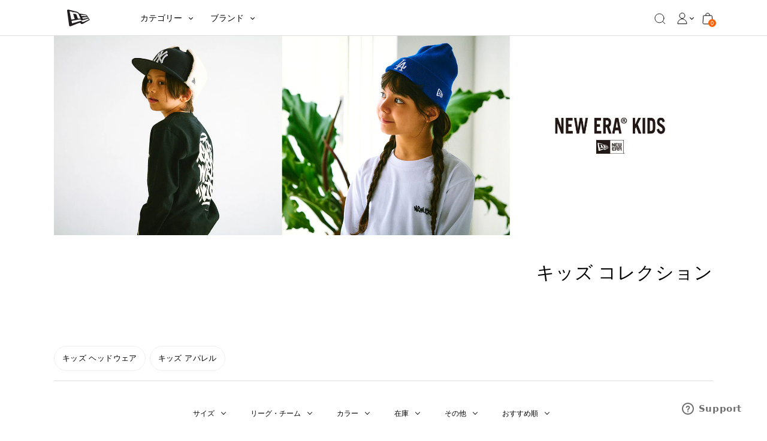

--- FILE ---
content_type: text/html; charset=utf-8
request_url: https://www.neweracap.jp/collections/kids?gclid=Cj0KCQjwu-KiBhCsARIsAPztUF32XbHWuO_IyCGA2v-8cOnSj5Ud_JxsSFn7hMoYfecEZjUPPENT8K8aArp7EALw_wcB&y=0
body_size: 90052
content:
<!DOCTYPE html>
<html lang="ja">

<head>
<meta charset="utf-8" /><meta name="description" content=""><meta http-equiv="X-UA-Compatible" content="IE=edge">
<meta name="viewport" content="width=device-width, initial-scale=1">
<meta property="og:site_name" content="ニューエラオンラインストア">
<meta property="og:url" content="https://www.neweracap.jp/collections/kids">
<meta property="og:title" content="キッズ コレクション">
<meta property="og:type" content="product.group">
<meta property="og:description" content="NEW ERA（ニューエラ）公式オンラインストア。1920年創業のニューエラは、メジャーリーグベースボール唯一の公式キャップであり、 ストリートファッションのアイコンでもある世界最大級のヘッドウェア＆アパレルブランドです。ニューエラオンラインストアでは59FIFTYに代表されるキャップ等各種ヘッドウェア、Tシャツやパーカーなどのアパレル、バッグなど幅広い商品を取り扱います。またMLB、NBA、NFL、NPB等スポーツチームのオフィシャルアイテムや様々なブランドとのコラボーレーションアイテムが定期的にリリースされています。"><meta property="og:image" content="http://www.neweracap.jp/cdn/shop/collections/image-769199_1200x1200.jpg?v=1754614246">
<meta property="og:image:secure_url" content="https://www.neweracap.jp/cdn/shop/collections/image-769199_1200x1200.jpg?v=1754614246">
<meta name="twitter:site" content="@newera_japan"><meta name="twitter:card" content="summary_large_image">
<meta name="twitter:title" content="キッズ コレクション">
<meta name="twitter:description" content="NEW ERA（ニューエラ）公式オンラインストア。1920年創業のニューエラは、メジャーリーグベースボール唯一の公式キャップであり、 ストリートファッションのアイコンでもある世界最大級のヘッドウェア＆アパレルブランドです。ニューエラオンラインストアでは59FIFTYに代表されるキャップ等各種ヘッドウェア、Tシャツやパーカーなどのアパレル、バッグなど幅広い商品を取り扱います。またMLB、NBA、NFL、NPB等スポーツチームのオフィシャルアイテムや様々なブランドとのコラボーレーションアイテムが定期的にリリースされています。">
<meta name="twitter:image" content="https://www.neweracap.jp/cdn/shop/collections/image-769199_1200x1200.jpg?v=1754614246">
<link rel="canonical" href="https://www.neweracap.jp/collections/kids"><script type="text/javascript" src="//script.crazyegg.com/pages/scripts/0094/0565.js" async="async"></script><title>キッズ コレクション | ニューエラオンラインストア
</title>

<link rel="shortcut icon" href="//www.neweracap.jp/cdn/shop/t/34/assets/favicon.svg?v=120033425475900283291662351768" type="image/x-icon" />
<link rel="icon" type="image/png" href="//www.neweracap.jp/cdn/shop/t/34/assets/favicon.svg?v=120033425475900283291662351768" />

<link rel="preconnect" href="https://cdn.shopify.com">
<link rel="preconnect" href="https://v.shopify.com">
<link rel="preconnect" href="https://a.klaviyo.com">
<link rel="preconnect" href="https://ajax.googleapis.com">

<link rel="dns-prefetch" href="https://dds-newera-dev.herokuapp.com">
<link rel="dns-prefetch" href="https://godog.shopifycloud.com">
<link rel="dns-prefetch" href="https://store-prem.swymrelay.com">
<link rel="dns-prefetch" href="https://coin-fe.amazonpay.com">
<link rel="dns-prefetch" href="https://ekr.zdassets.com">
<link rel="dns-prefetch" href="https://connect.nosto.com">
<link rel="dns-prefetch" href="https://api-js.mixpanel.com">
<link rel="dns-prefetch" href="https://js.smile.io">
<link rel="dns-prefetch" href="https://static.klaviyo.com">
<link rel="dns-prefetch" href="https://newerastore.zendesk.com">
<link rel="dns-prefetch" href="https://coin-assets.amazonpay.com">
<link rel="dns-prefetch" href="https://smile-ui.smilecdn.co">
<link rel="dns-prefetch" href="https://fast.a.klaviyo.com">
<link rel="dns-prefetch" href="https://dds-newera-dev.herokuapp.com">

<!--<link href="https://fonts.googleapis.com/css?family=Oswald:400,500,700&display=swap" rel="stylesheet" />-->
<link rel="apple-touch-icon" href="//www.neweracap.jp/cdn/shop/t/34/assets/apple-touch-icon-iphone-60x60.png?v=9691882157745102951662454670">
<link rel="apple-touch-icon" sizes="60x60" href="//www.neweracap.jp/cdn/shop/t/34/assets/apple-touch-icon-ipad-76x76.png?v=76580022700200189941662454669">
<link rel="apple-touch-icon" sizes="114x114" href="//www.neweracap.jp/cdn/shop/t/34/assets/apple-touch-icon-iphone-retina-120x120.png?v=57836463445945820901662454670">
<link rel="apple-touch-icon" sizes="144x144" href="//www.neweracap.jp/cdn/shop/t/34/assets/apple-touch-icon-ipad-retina-152x152.png?v=177381891580230230761662454669">

<meta name="application-name" content="ニューエラオンラインストア"/>
<meta name="msapplication-TileColor" content="#FFFFFF" />
<meta name="msapplication-TileImage" content="//www.neweracap.jp/cdn/shop/t/34/assets/mstile-144x144.png?v=48923" />
<meta name="msapplication-square70x70logo" content="//www.neweracap.jp/cdn/shop/t/34/assets/mstile-70x70.png?v=48923" />
<meta name="msapplication-square150x150logo" content="//www.neweracap.jp/cdn/shop/t/34/assets/mstile-150x150.png?v=48923" />
<meta name="msapplication-wide310x150logo" content="//www.neweracap.jp/cdn/shop/t/34/assets/mstile-310x150.png?v=48923" />
<meta name="msapplication-square310x310logo" content="//www.neweracap.jp/cdn/shop/t/34/assets/mstile-310x310.png?v=48923" />

<script type="application/ld+json">
  {
  "@context": "http://schema.org",
	"@type": "Organization",
	"name": "ニューエラオンラインストア",
  
  "sameAs": [
  "https://twitter.com/newera_japan",
  "https://www.facebook.com/newerajapan",
  "https://www.instagram.com/newerajapan/",
  "https://www.youtube.com/channel/UCe3tqvRGyNhXq-xpvN6diMQ?view_as=subscriber"
  ],
	"url": "https://www.neweracap.jp"
  }
</script>



<script>
  document.addEventListener('DOMContentLoaded', () => {
    const convertSize = (size) => {
      for (let i = 0; i !== window.sectionSizes.length; ++ i) {
        let item = window.sectionSizes[i];

        if (size === item['title']) {
          return item['converts_to'];
        }
      }
      return size;
    }

     const rawProductData = document.querySelector('script[name="product-json"]')?.textContent;
     if(rawProductData) {
          const jsonData = JSON.parse(rawProductData);

          

          //const convertColor = NEJP.color_titles.find(c => c.includes(productTag))

          //if (convertColor) {
               //jsonData.color = convertColor[0]
          //} else {
               //jsonData.color = productTag
          //};

          const colorTranslations = {
               black: "ブラック",
               white: "ホワイト",
               navy: "ネイビー",
               blue: "ブルー",
               red: "レッド",
               green: "グリーン",
               pink: "ピンク",
               purple: "パープル",
               brown: "ブラウン",
               beige: "ベージュ",
               yellow: "イエロー",
               gray: "グレー",
               orange: "オレンジ",
               other: "その他"
          };

          window.productTag = productTag

          if (productTag) {
               const translatedColor = colorTranslations[productTag] || colorTranslations.other;
               jsonData.color = productTag.replace(productTag, translatedColor);
          } else {
               jsonData.color = "その他"
          }

          jsonData.size.name = convertSize(jsonData.size.name);

          const updatedJsonString = JSON.stringify(jsonData, null, 2);
          document.querySelector('script[name="product-json"]').textContent = updatedJsonString;
     }
  });
</script><link rel="stylesheet" href="//www.neweracap.jp/cdn/shop/t/34/assets/bundle.css?v=126770454296947061621765419958">
<script type="text/javascript">
    var NEJP = NEJP || {};NEJP.default_store_one = "44109955204"
    NEJP.default_store_two = "44110119044"

    if(window.location.href.includes("products/")) {
      NEJP.store_lead_time = `2`
    }

    try {
      const blockedCarriers = JSON.parse(`{"carriers":["ezweb.ne.jp","ido.ne.jp","biz.ezweb.ne.jp","augps.ezweb.ne.jp","uqmobile.jp","docomo.ne.jp","mopera.net","dwmail.jp","pdx.ne.jp","wcm.ne.jp","willcom.com","y-mobile.ne.jp","emnet.ne.jp","emobile-s.ne.jp","emobile.ne.jp","ymobile1.ne.jp","ymobile.ne.jp","jp-c.ne.jp","jp-d.ne.jp","jp-h.ne.jp","jp-k.ne.jp","jp-n.ne.jp","jp-q.ne.jp","jp-r.ne.jp","jp-s.ne.jp","jp-t.ne.jp","sky.tkc.ne.jp","sky.tkk.ne.jp","sky.tu-ka.ne.jp","disney.ne.jp","i.softbank.jp","softbank.ne.jp","vodafone.ne.jp"]}`);
      NEJP.blocked_carriers = [...blockedCarriers?.carriers];
      NEJP.blocked_carriers_message = `キャリアメールアドレス（docomo、au、SoftBankなど）はご登録いただけません。<br/>GmailやYahoo!メールなどのフリーメールアドレスをご利用ください。`;
    } catch (error) {
      console.error('Failed to parse blocked carriers:', error);
    }

    
    NEJP.collection_desc_limit = 50;
    

    NEJP.breadcrumbs = {
      pdp: {
        show_main_category: false
      }
    };
</script>


  <script>
window.KiwiSizing = window.KiwiSizing === undefined ? {} : window.KiwiSizing;
KiwiSizing.shop = "neweracapjp.myshopify.com";


</script>

	<script>window.performance && window.performance.mark && window.performance.mark('shopify.content_for_header.start');</script><meta name="google-site-verification" content="-MLwvFv5UwRHD5m7O1tPjlSEA3M28p6TAtel8cwa2Gw">
<meta id="shopify-digital-wallet" name="shopify-digital-wallet" content="/37254824068/digital_wallets/dialog">
<meta name="shopify-checkout-api-token" content="68e7f19705e7e9e74b36693bfba85014">
<link rel="alternate" type="application/atom+xml" title="Feed" href="/collections/kids.atom" />
<link rel="alternate" type="application/json+oembed" href="https://www.neweracap.jp/collections/kids.oembed">
<script async="async" src="/checkouts/internal/preloads.js?locale=ja-JP"></script>
<link rel="preconnect" href="https://shop.app" crossorigin="anonymous">
<script async="async" src="https://shop.app/checkouts/internal/preloads.js?locale=ja-JP&shop_id=37254824068" crossorigin="anonymous"></script>
<script id="apple-pay-shop-capabilities" type="application/json">{"shopId":37254824068,"countryCode":"JP","currencyCode":"JPY","merchantCapabilities":["supports3DS"],"merchantId":"gid:\/\/shopify\/Shop\/37254824068","merchantName":"ニューエラオンラインストア","requiredBillingContactFields":["postalAddress","email","phone"],"requiredShippingContactFields":["postalAddress","email","phone"],"shippingType":"shipping","supportedNetworks":["visa","masterCard","amex","jcb","discover"],"total":{"type":"pending","label":"ニューエラオンラインストア","amount":"1.00"},"shopifyPaymentsEnabled":true,"supportsSubscriptions":true}</script>
<script id="shopify-features" type="application/json">{"accessToken":"68e7f19705e7e9e74b36693bfba85014","betas":["rich-media-storefront-analytics"],"domain":"www.neweracap.jp","predictiveSearch":false,"shopId":37254824068,"locale":"ja"}</script>
<script>var Shopify = Shopify || {};
Shopify.shop = "neweracapjp.myshopify.com";
Shopify.locale = "ja";
Shopify.currency = {"active":"JPY","rate":"1.0"};
Shopify.country = "JP";
Shopify.theme = {"name":"New Main Newera","id":127200493700,"schema_name":"Exo","schema_version":"1.0.0","theme_store_id":796,"role":"main"};
Shopify.theme.handle = "null";
Shopify.theme.style = {"id":null,"handle":null};
Shopify.cdnHost = "www.neweracap.jp/cdn";
Shopify.routes = Shopify.routes || {};
Shopify.routes.root = "/";</script>
<script type="module">!function(o){(o.Shopify=o.Shopify||{}).modules=!0}(window);</script>
<script>!function(o){function n(){var o=[];function n(){o.push(Array.prototype.slice.apply(arguments))}return n.q=o,n}var t=o.Shopify=o.Shopify||{};t.loadFeatures=n(),t.autoloadFeatures=n()}(window);</script>
<script>
  window.ShopifyPay = window.ShopifyPay || {};
  window.ShopifyPay.apiHost = "shop.app\/pay";
  window.ShopifyPay.redirectState = null;
</script>
<script id="shop-js-analytics" type="application/json">{"pageType":"collection"}</script>
<script defer="defer" async type="module" src="//www.neweracap.jp/cdn/shopifycloud/shop-js/modules/v2/client.init-shop-cart-sync_Cun6Ba8E.ja.esm.js"></script>
<script defer="defer" async type="module" src="//www.neweracap.jp/cdn/shopifycloud/shop-js/modules/v2/chunk.common_DGWubyOB.esm.js"></script>
<script type="module">
  await import("//www.neweracap.jp/cdn/shopifycloud/shop-js/modules/v2/client.init-shop-cart-sync_Cun6Ba8E.ja.esm.js");
await import("//www.neweracap.jp/cdn/shopifycloud/shop-js/modules/v2/chunk.common_DGWubyOB.esm.js");

  window.Shopify.SignInWithShop?.initShopCartSync?.({"fedCMEnabled":true,"windoidEnabled":true});

</script>
<script>
  window.Shopify = window.Shopify || {};
  if (!window.Shopify.featureAssets) window.Shopify.featureAssets = {};
  window.Shopify.featureAssets['shop-js'] = {"shop-cart-sync":["modules/v2/client.shop-cart-sync_kpadWrR6.ja.esm.js","modules/v2/chunk.common_DGWubyOB.esm.js"],"init-fed-cm":["modules/v2/client.init-fed-cm_deEwcgdG.ja.esm.js","modules/v2/chunk.common_DGWubyOB.esm.js"],"shop-button":["modules/v2/client.shop-button_Bgl7Akkx.ja.esm.js","modules/v2/chunk.common_DGWubyOB.esm.js"],"shop-cash-offers":["modules/v2/client.shop-cash-offers_CGfJizyJ.ja.esm.js","modules/v2/chunk.common_DGWubyOB.esm.js","modules/v2/chunk.modal_Ba7vk6QP.esm.js"],"init-windoid":["modules/v2/client.init-windoid_DLaIoEuB.ja.esm.js","modules/v2/chunk.common_DGWubyOB.esm.js"],"shop-toast-manager":["modules/v2/client.shop-toast-manager_BZdAlEPY.ja.esm.js","modules/v2/chunk.common_DGWubyOB.esm.js"],"init-shop-email-lookup-coordinator":["modules/v2/client.init-shop-email-lookup-coordinator_BxGPdBrh.ja.esm.js","modules/v2/chunk.common_DGWubyOB.esm.js"],"init-shop-cart-sync":["modules/v2/client.init-shop-cart-sync_Cun6Ba8E.ja.esm.js","modules/v2/chunk.common_DGWubyOB.esm.js"],"avatar":["modules/v2/client.avatar_BTnouDA3.ja.esm.js"],"pay-button":["modules/v2/client.pay-button_iRJggQYg.ja.esm.js","modules/v2/chunk.common_DGWubyOB.esm.js"],"init-customer-accounts":["modules/v2/client.init-customer-accounts_BbQrQ-BF.ja.esm.js","modules/v2/client.shop-login-button_CXxZBmJa.ja.esm.js","modules/v2/chunk.common_DGWubyOB.esm.js","modules/v2/chunk.modal_Ba7vk6QP.esm.js"],"init-shop-for-new-customer-accounts":["modules/v2/client.init-shop-for-new-customer-accounts_48e-446J.ja.esm.js","modules/v2/client.shop-login-button_CXxZBmJa.ja.esm.js","modules/v2/chunk.common_DGWubyOB.esm.js","modules/v2/chunk.modal_Ba7vk6QP.esm.js"],"shop-login-button":["modules/v2/client.shop-login-button_CXxZBmJa.ja.esm.js","modules/v2/chunk.common_DGWubyOB.esm.js","modules/v2/chunk.modal_Ba7vk6QP.esm.js"],"init-customer-accounts-sign-up":["modules/v2/client.init-customer-accounts-sign-up_Bb65hYMR.ja.esm.js","modules/v2/client.shop-login-button_CXxZBmJa.ja.esm.js","modules/v2/chunk.common_DGWubyOB.esm.js","modules/v2/chunk.modal_Ba7vk6QP.esm.js"],"shop-follow-button":["modules/v2/client.shop-follow-button_BO2OQvUT.ja.esm.js","modules/v2/chunk.common_DGWubyOB.esm.js","modules/v2/chunk.modal_Ba7vk6QP.esm.js"],"checkout-modal":["modules/v2/client.checkout-modal__QRFVvMA.ja.esm.js","modules/v2/chunk.common_DGWubyOB.esm.js","modules/v2/chunk.modal_Ba7vk6QP.esm.js"],"lead-capture":["modules/v2/client.lead-capture_Be4qr8sG.ja.esm.js","modules/v2/chunk.common_DGWubyOB.esm.js","modules/v2/chunk.modal_Ba7vk6QP.esm.js"],"shop-login":["modules/v2/client.shop-login_BCaq99Td.ja.esm.js","modules/v2/chunk.common_DGWubyOB.esm.js","modules/v2/chunk.modal_Ba7vk6QP.esm.js"],"payment-terms":["modules/v2/client.payment-terms_C-1Cu6jg.ja.esm.js","modules/v2/chunk.common_DGWubyOB.esm.js","modules/v2/chunk.modal_Ba7vk6QP.esm.js"]};
</script>
<script>(function() {
  var isLoaded = false;
  function asyncLoad() {
    if (isLoaded) return;
    isLoaded = true;
    var urls = ["https:\/\/app.kiwisizing.com\/web\/js\/dist\/kiwiSizing\/plugin\/SizingPlugin.prod.js?v=330\u0026shop=neweracapjp.myshopify.com","\/\/backinstock.useamp.com\/widget\/26876_1767155369.js?category=bis\u0026v=6\u0026shop=neweracapjp.myshopify.com"];
    for (var i = 0; i < urls.length; i++) {
      var s = document.createElement('script');
      s.type = 'text/javascript';
      s.async = true;
      s.src = urls[i];
      var x = document.getElementsByTagName('script')[0];
      x.parentNode.insertBefore(s, x);
    }
  };
  if(window.attachEvent) {
    window.attachEvent('onload', asyncLoad);
  } else {
    window.addEventListener('load', asyncLoad, false);
  }
})();</script>
<script id="__st">var __st={"a":37254824068,"offset":32400,"reqid":"6a3f718a-d0d0-4c7f-b851-88be66e439c3-1768618127","pageurl":"www.neweracap.jp\/collections\/kids?gclid=Cj0KCQjwu-KiBhCsARIsAPztUF32XbHWuO_IyCGA2v-8cOnSj5Ud_JxsSFn7hMoYfecEZjUPPENT8K8aArp7EALw_wcB\u0026y=0","u":"e5fd46a09ab9","p":"collection","rtyp":"collection","rid":185002655876};</script>
<script>window.ShopifyPaypalV4VisibilityTracking = true;</script>
<script id="captcha-bootstrap">!function(){'use strict';const t='contact',e='account',n='new_comment',o=[[t,t],['blogs',n],['comments',n],[t,'customer']],c=[[e,'customer_login'],[e,'guest_login'],[e,'recover_customer_password'],[e,'create_customer']],r=t=>t.map((([t,e])=>`form[action*='/${t}']:not([data-nocaptcha='true']) input[name='form_type'][value='${e}']`)).join(','),a=t=>()=>t?[...document.querySelectorAll(t)].map((t=>t.form)):[];function s(){const t=[...o],e=r(t);return a(e)}const i='password',u='form_key',d=['recaptcha-v3-token','g-recaptcha-response','h-captcha-response',i],f=()=>{try{return window.sessionStorage}catch{return}},m='__shopify_v',_=t=>t.elements[u];function p(t,e,n=!1){try{const o=window.sessionStorage,c=JSON.parse(o.getItem(e)),{data:r}=function(t){const{data:e,action:n}=t;return t[m]||n?{data:e,action:n}:{data:t,action:n}}(c);for(const[e,n]of Object.entries(r))t.elements[e]&&(t.elements[e].value=n);n&&o.removeItem(e)}catch(o){console.error('form repopulation failed',{error:o})}}const l='form_type',E='cptcha';function T(t){t.dataset[E]=!0}const w=window,h=w.document,L='Shopify',v='ce_forms',y='captcha';let A=!1;((t,e)=>{const n=(g='f06e6c50-85a8-45c8-87d0-21a2b65856fe',I='https://cdn.shopify.com/shopifycloud/storefront-forms-hcaptcha/ce_storefront_forms_captcha_hcaptcha.v1.5.2.iife.js',D={infoText:'hCaptchaによる保護',privacyText:'プライバシー',termsText:'利用規約'},(t,e,n)=>{const o=w[L][v],c=o.bindForm;if(c)return c(t,g,e,D).then(n);var r;o.q.push([[t,g,e,D],n]),r=I,A||(h.body.append(Object.assign(h.createElement('script'),{id:'captcha-provider',async:!0,src:r})),A=!0)});var g,I,D;w[L]=w[L]||{},w[L][v]=w[L][v]||{},w[L][v].q=[],w[L][y]=w[L][y]||{},w[L][y].protect=function(t,e){n(t,void 0,e),T(t)},Object.freeze(w[L][y]),function(t,e,n,w,h,L){const[v,y,A,g]=function(t,e,n){const i=e?o:[],u=t?c:[],d=[...i,...u],f=r(d),m=r(i),_=r(d.filter((([t,e])=>n.includes(e))));return[a(f),a(m),a(_),s()]}(w,h,L),I=t=>{const e=t.target;return e instanceof HTMLFormElement?e:e&&e.form},D=t=>v().includes(t);t.addEventListener('submit',(t=>{const e=I(t);if(!e)return;const n=D(e)&&!e.dataset.hcaptchaBound&&!e.dataset.recaptchaBound,o=_(e),c=g().includes(e)&&(!o||!o.value);(n||c)&&t.preventDefault(),c&&!n&&(function(t){try{if(!f())return;!function(t){const e=f();if(!e)return;const n=_(t);if(!n)return;const o=n.value;o&&e.removeItem(o)}(t);const e=Array.from(Array(32),(()=>Math.random().toString(36)[2])).join('');!function(t,e){_(t)||t.append(Object.assign(document.createElement('input'),{type:'hidden',name:u})),t.elements[u].value=e}(t,e),function(t,e){const n=f();if(!n)return;const o=[...t.querySelectorAll(`input[type='${i}']`)].map((({name:t})=>t)),c=[...d,...o],r={};for(const[a,s]of new FormData(t).entries())c.includes(a)||(r[a]=s);n.setItem(e,JSON.stringify({[m]:1,action:t.action,data:r}))}(t,e)}catch(e){console.error('failed to persist form',e)}}(e),e.submit())}));const S=(t,e)=>{t&&!t.dataset[E]&&(n(t,e.some((e=>e===t))),T(t))};for(const o of['focusin','change'])t.addEventListener(o,(t=>{const e=I(t);D(e)&&S(e,y())}));const B=e.get('form_key'),M=e.get(l),P=B&&M;t.addEventListener('DOMContentLoaded',(()=>{const t=y();if(P)for(const e of t)e.elements[l].value===M&&p(e,B);[...new Set([...A(),...v().filter((t=>'true'===t.dataset.shopifyCaptcha))])].forEach((e=>S(e,t)))}))}(h,new URLSearchParams(w.location.search),n,t,e,['guest_login'])})(!1,!0)}();</script>
<script integrity="sha256-4kQ18oKyAcykRKYeNunJcIwy7WH5gtpwJnB7kiuLZ1E=" data-source-attribution="shopify.loadfeatures" defer="defer" src="//www.neweracap.jp/cdn/shopifycloud/storefront/assets/storefront/load_feature-a0a9edcb.js" crossorigin="anonymous"></script>
<script crossorigin="anonymous" defer="defer" src="//www.neweracap.jp/cdn/shopifycloud/storefront/assets/shopify_pay/storefront-65b4c6d7.js?v=20250812"></script>
<script data-source-attribution="shopify.dynamic_checkout.dynamic.init">var Shopify=Shopify||{};Shopify.PaymentButton=Shopify.PaymentButton||{isStorefrontPortableWallets:!0,init:function(){window.Shopify.PaymentButton.init=function(){};var t=document.createElement("script");t.src="https://www.neweracap.jp/cdn/shopifycloud/portable-wallets/latest/portable-wallets.ja.js",t.type="module",document.head.appendChild(t)}};
</script>
<script data-source-attribution="shopify.dynamic_checkout.buyer_consent">
  function portableWalletsHideBuyerConsent(e){var t=document.getElementById("shopify-buyer-consent"),n=document.getElementById("shopify-subscription-policy-button");t&&n&&(t.classList.add("hidden"),t.setAttribute("aria-hidden","true"),n.removeEventListener("click",e))}function portableWalletsShowBuyerConsent(e){var t=document.getElementById("shopify-buyer-consent"),n=document.getElementById("shopify-subscription-policy-button");t&&n&&(t.classList.remove("hidden"),t.removeAttribute("aria-hidden"),n.addEventListener("click",e))}window.Shopify?.PaymentButton&&(window.Shopify.PaymentButton.hideBuyerConsent=portableWalletsHideBuyerConsent,window.Shopify.PaymentButton.showBuyerConsent=portableWalletsShowBuyerConsent);
</script>
<script data-source-attribution="shopify.dynamic_checkout.cart.bootstrap">document.addEventListener("DOMContentLoaded",(function(){function t(){return document.querySelector("shopify-accelerated-checkout-cart, shopify-accelerated-checkout")}if(t())Shopify.PaymentButton.init();else{new MutationObserver((function(e,n){t()&&(Shopify.PaymentButton.init(),n.disconnect())})).observe(document.body,{childList:!0,subtree:!0})}}));
</script>
<link id="shopify-accelerated-checkout-styles" rel="stylesheet" media="screen" href="https://www.neweracap.jp/cdn/shopifycloud/portable-wallets/latest/accelerated-checkout-backwards-compat.css" crossorigin="anonymous">
<style id="shopify-accelerated-checkout-cart">
        #shopify-buyer-consent {
  margin-top: 1em;
  display: inline-block;
  width: 100%;
}

#shopify-buyer-consent.hidden {
  display: none;
}

#shopify-subscription-policy-button {
  background: none;
  border: none;
  padding: 0;
  text-decoration: underline;
  font-size: inherit;
  cursor: pointer;
}

#shopify-subscription-policy-button::before {
  box-shadow: none;
}

      </style>

<script>window.performance && window.performance.mark && window.performance.mark('shopify.content_for_header.end');</script>
<!-- Google Tag Manager -->
<script>(function(w,d,s,l,i){w[l]=w[l]||[];w[l].push({'gtm.start':
new Date().getTime(),event:'gtm.js'});var f=d.getElementsByTagName(s)[0],
j=d.createElement(s),dl=l!='dataLayer'?'&l='+l:'';j.async=true;j.src=
'https://www.googletagmanager.com/gtm.js?id='+i+dl;f.parentNode.insertBefore(j,f);
})(window,document,'script','dataLayer','GTM-K2BFRT5');</script>
<!-- End Google Tag Manager --><script>
    let customerId = ""
    customerId = customerId || "00000000-0000-0000-0000-000000000000"
    let templateName = "collection";
    let templateSuffix = "";
    let template = "collection"
    var dataLayer = dataLayer || [];

    function DataLayer(pageType, otherProps) {
        this.ecomm_pagetype = pageType
        this.ecomm_prodid = ""
        this.ecomm_totalvalue = ""
        if (otherProps){
            for(property in otherProps) {
                this[property] = otherProps[property]
            }
        }
    }

    if(template=="index"){
        dataLayer.push(new DataLayer("home"))
    }
    else if (template=="collection") {
        dataLayer.push(new DataLayer("category"))
    }
    else if (template=="product") {
        let product = null
        let productData = {
            ecomm_prodid: product.id, 
            ecomm_totalvalue: product.price/100,
            ecomm_category: product.type, 
            pdp_itemId: product.id,
            uid: customerId  
        }
        dataLayer.push(new DataLayer("product",productData))
    }
    else if (template=="cart"){
        let items = [];
        let price = 0 / 100 + "";
        let productData = {
            ecomm_prodid: items.map(p=>p.id+""), 
            ecomm_total_amount: price,
            cart_itemId: items.map(p=>p.id+"")
          };
        dataLayer.push(new DataLayer("cart",productData));
        


    }
</script>
	<script type="text/javascript" src="//connect.nosto.com/include/shopify-37254824068" async></script>

	<script type="text/javascript">
		window.listID = 'Y6zPYR';
		window.stamped_disable_font=true;

		window.lazySizesConfig = {
			loadHidden: false
		};
	</script>

	<script src="//www.neweracap.jp/cdn/shop/t/34/assets/jquery-3.4.1.min.js?v=160737389985263990141662351925"></script>
	<script src="//www.neweracap.jp/cdn/shop/t/34/assets/jquery.cookie.min.js?v=9607349207001725821662545528"></script>

	
     <!-- This element is used by gbTrackerService -->
     <div
          id="gb-tracking"
          class="hidden"
          data-customer-id=""
          data-template="collection"
          >
          
     </div>



<!-- BEGIN app block: shopify://apps/app-unity-tracking-ga4/blocks/app-embed-block/c09261bd-bf96-406e-8774-7a278f755fff --><!-- BEGIN app snippet: datalayer-allpage-snippet --><script>
  // https://cdnjs.cloudflare.com/ajax/libs/jquery-cookie/1.4.1/jquery.cookie.js
  function __DL__setupJqueryCookie($) {
    if ($.cookie) {
      return;
    }

    var pluses = /\+/g;

    function encode(s) {
      return config.raw ? s : encodeURIComponent(s);
    }

    function decode(s) {
      return config.raw ? s : decodeURIComponent(s);
    }

    function stringifyCookieValue(value) {
      return encode(config.json ? JSON.stringify(value) : String(value));
    }

    function parseCookieValue(s) {
      if (s.indexOf('"') === 0) {
        // This is a quoted cookie as according to RFC2068, unescape...
        s = s.slice(1, -1).replace(/\\"/g, '"').replace(/\\\\/g, "\\");
      }

      try {
        // Replace server-side written pluses with spaces.
        // If we can't decode the cookie, ignore it, it's unusable.
        // If we can't parse the cookie, ignore it, it's unusable.
        s = decodeURIComponent(s.replace(pluses, " "));
        return config.json ? JSON.parse(s) : s;
      } catch (e) {}
    }

    function read(s, converter) {
      var value = config.raw ? s : parseCookieValue(s);
      return $.isFunction(converter) ? converter(value) : value;
    }

    var config = ($.cookie = function (key, value, options) {
      // Write

      if (value !== undefined && !$.isFunction(value)) {
        options = $.extend({}, config.defaults, options);

        if (typeof options.expires === "number") {
          var days = options.expires,
            t = (options.expires = new Date());
          t.setTime(+t + days * 864e5);
        }

        return (document.cookie = [
          encode(key),
          "=",
          stringifyCookieValue(value),
          options.expires ? "; expires=" + options.expires.toUTCString() : "", // use expires attribute, max-age is not supported by IE
          options.path ? "; path=" + options.path : "",
          options.domain ? "; domain=" + options.domain : "",
          options.secure ? "; secure" : "",
        ].join(""));
      }

      // Read

      var result = key ? undefined : {};

      // To prevent the for loop in the first place assign an empty array
      // in case there are no cookies at all. Also prevents odd result when
      // calling $.cookie().
      var cookies = document.cookie ? document.cookie.split("; ") : [];

      for (var i = 0, l = cookies.length; i < l; i++) {
        var parts = cookies[i].split("=");
        var name = decode(parts.shift());
        var cookie = parts.join("=");

        if (key && key === name) {
          // If second argument (value) is a function it's a converter...
          result = read(cookie, value);
          break;
        }

        // Prevent storing a cookie that we couldn't decode.
        if (!key && (cookie = read(cookie)) !== undefined) {
          result[name] = cookie;
        }
      }

      return result;
    });

    config.defaults = {};

    $.removeCookie = function (key, options) {
      if ($.cookie(key) === undefined) {
        return false;
      }

      // Must not alter options, thus extending a fresh object...
      $.cookie(key, "", $.extend({}, options, { expires: -1 }));
      return !$.cookie(key);
    };
  }

  function __DL__getCookies() {
    var cookies = {};
    var cookieStrings = document.cookie.split(/;\s+/);

    for (var i = 0; i < cookieStrings.length; i++) {
      var splittedCookieString = cookieStrings[i].split("=");
      var key = splittedCookieString[0];
      var value = splittedCookieString[1];
      cookies[key] = decodeURIComponent(value);
    }

    return cookies;
  }

  function __DL__generateGaClientId() {
    function hd() {
      return Math.round(2147483647 * Math.random());
    }

    function la(a) {
      var b = 1, c = 0, d;

      if (a) {
        for (b = 0, d = a.length - 1; 0 <= d; d--) {
          c = a.charCodeAt(d);
          b = (b << 6 & 268435455) + c + (c << 14);
          c = b & 266338304;
          b = 0 != c ? b ^ c >> 21 : b;
        }
      }

      return b;
    }

    var c = (
      window.navigator.useragent +
      (document.cookie ? document.cookie : "") +
      (document.referrer ? document.referrer : "")
    );

    var d = c.length;
    var e;

    for (e = window.history.length; 0 < e; ) {
      c += e-- ^ d++;
    }

    return ([hd() ^ la(c) & 2147483647, Math.round(new Date().getTime() / 1e3)]).join(".");
  }

  var gaClientId = null;

  function __DL__getGaClientId() {
    if (gaClientId) {
      return gaClientId;
    }

    var match = document.cookie.match('(?:^|;)\\s*_ga=([^;]*)'),
        raw = match ? decodeURIComponent(match[1]) : null;

    if (raw) {
      match = raw.match(/(\d+\.\d+)$/);
    }

    if (match !== null) {
      return match[1];
    }

    return __DL__generateGaClientId();
  }

  function __DL__getFbc() {
    var cookies = __DL__getCookies();
    var fbc = cookies["_fbc"] || null;
    return fbc;
  }

  function __DL__getFbp() {
    var cookies = __DL__getCookies();
    var fbp = cookies["_fbp"] || null;
    return fbp;
  }

  function __DL__updateCartAttribute() {
    var fbc = __DL__getFbc();
    var fbp = __DL__getFbp();
    var ga = __DL__getGaClientId();
    var shopId = 37254824068;
    var attributes = [];

    if (fbc) {
      attributes.push("attributes[ptm_fbc]=" + encodeURIComponent(fbc));
    }

    if (fbp) {
      attributes.push("attributes[ptm_fbp]=" + encodeURIComponent(fbp));
    }

    if (ga) {
      attributes.push("attributes[ptm_client_id]=" + encodeURIComponent(ga));
    }

    attributes.push("attributes[shop_id]=" + encodeURIComponent(shopId));

    window.__DL__$.post({
      data: attributes.join("&"),
      dataType: "json",
      url: "/cart/update.js",
    });
  }

  function __DL__jqueryLoaded () {
    __DL__setupJqueryCookie(window.__DL__$);

    if (false) {
      __DL__updateCartAttribute();

      window.dataLayer = window.dataLayer || [];
      function gtag(){dataLayer.push(arguments);}
      var ga4Id = null;
      if (ga4Id) {
        gtag('get', ga4Id, 'client_id', function(clientId) {
          gaClientId = clientId;
          __DL__updateCartAttribute();
        });
      }
    }
  }

  var __DL__loadJqueryScript = document.createElement("script");
  __DL__loadJqueryScript.setAttribute(
    "src",
    "https://ajax.googleapis.com/ajax/libs/jquery/3.6.0/jquery.min.js"
  );
  __DL__loadJqueryScript.onload = function () {
    window.__DL__$ = window.jQuery.noConflict(true);
    __DL__jqueryLoaded();
  };
  document.head.appendChild(__DL__loadJqueryScript);

  function __DL__cartResponseFormatter (line_item) {
      var options = {}
      line_item.options_with_values.forEach(function(v) {
          options[v.name] = v.value
      })
      return {
              'item_name'     : line_item.title,
              'item_id'       : line_item.product_id,
              'variant_id'  : line_item.variant_id,
              'sku'      : line_item.sku,
              'price'    : line_item.final_price / 100,
              'quantity' : line_item.quantity,
              'item_type'     : line_item.product_type,
              'item_brand'   : line_item.vendor,
              'item_options'  : options,
              'google_product_id': 'shopify_' + Shopify.country + '_' + line_item.product_id + '_' + line_item.variant_id
      }
  };
  function __DL__arr_diff(b,c){
      var a=[],diff=[];
      for(var i=0;i<b.length;i++){
          a[b[i]]=true
      }
      for(var i=0;i<c.length;i++){
          if(a[c[i]]){delete a[c[i]]}
          else{a[c[i]]=true}
      }
      for(var k in a){diff.push(k)}
      return diff
  };

  function sha256(str) {
      var buff = new Uint8Array([].map.call(str, (c) => c.charCodeAt(0))).buffer;
      return crypto.subtle.digest('SHA-256', buff).then(digest => {
        return [].map.call(new Uint8Array(digest), x => ('00' + x.toString(16)).slice(-2)).join('')
      })
  }

  var __DL__hashed_em = '';
  var _em = null
  if (_em) {
      sha256(_em).then(h => {
          // __DL__jQueryintervalの関数が実行されるまでに__DL__hashed_emに値が入ることを期待
          __DL__hashed_em = h ;
      })
  }

  __DL__jQueryinterval = setInterval(function(){
      if (null) {
        console.log("Quit appending data to the datalayer.");
        clearInterval(__DL__jQueryinterval);
        return;
      }

      // wait for jQuery to load & run script after jQuery has loaded
      if(window.__DL__$){
          // search parameters
          getURLParams = function(name, url){
              if (!url) url = window.location.href;
              name = name.replace(/[\[\]]/g, "\\$&");
              var regex = new RegExp("[?&]" + name + "(=([^&#]*)|&|#|$)"),
              results = regex.exec(url);
              if (!results) return null;
              if (!results[2]) return '';
              return decodeURIComponent(results[2].replace(/\+/g, " "));
          };

          /**********************
          * DYNAMIC DEPENDENCIES
          ***********************/

          __DL__ = {
              customer_id: null,
              dynamicCart: true,
              debug: false,
              cart: null,
              removeCart: null
          };

          customBindings = {
              cartTriggers: [],
              viewCart: [],
              removeCartTrigger: [],
              cartVisableSelector: [],
              searchPage: [],
              searchTermQuery: [getURLParams('q')], // replace var with correct query
          };

          /* DO NOT EDIT */
          defaultBindings = {
              cartTriggers: ['form[action="/cart/add"] [type="submit"],.add-to-cart,.cart-btn,.addtocart-js,form[action="/cart/add"] div.product__submit__buttons'],
              viewCart: ['form[action="/cart"],.my-cart,.trigger-cart,#mobileCart'],
              removeCartTrigger: ['[href*="/cart/change"]'],
              cartVisableSelector: ['.inlinecart.is-active,.inline-cart.is-active'],
              searchPage: ['search'],
          };

          // stitch bindings
          objectArray = customBindings;
          outputObject = __DL__;

          applyBindings = function(objectArray, outputObject){
              for (var x in objectArray) {
                  var key = x;
                  var objs = objectArray[x];
                  values = [];
                  if(objs.length > 0){
                      values.push(objs);
                      if(key in outputObject){
                          values.push(outputObject[key]);
                          outputObject[key] = values.join(", ");
                      }else{
                          outputObject[key] = values.join(", ");
                      }
                  }
              }
          };

          applyBindings(customBindings, __DL__);
          applyBindings(defaultBindings, __DL__);

          /**********************
          * PREREQUISITE LIBRARIES
          ***********************/

          clearInterval(__DL__jQueryinterval);

          /**********************
          * Begin dataLayer Build
          ***********************/

          /**
          * DEBUG
          * Set to true or false to display messages to the console
          */
          if(__DL__.debug){
              console.log('=====================\n| DATALAYER SHOPIFY |\n---------------------');
              console.log('Page Template: collection');
          }

          window.dataLayer = window.dataLayer || [];  // init data layer if doesn't already exist
          dataLayer.push({'event': 'Begin DataLayer'}); // begin datalayer

          var template = "collection";

          /**
          * Landing Page Cookie
          * 1. Detect if user just landed on the site
          * 2. Only fires if Page Title matches website */
          __DL__$.cookie.raw = true;
          if (__DL__$.cookie('landingPage') === undefined || __DL__$.cookie('landingPage').length === 0) {
              var landingPage = true;
              __DL__$.cookie('landingPage', unescape);
              __DL__$.removeCookie('landingPage', {path: '/'});
              __DL__$.cookie('landingPage', 'landed', {path: '/'});
          } else {
              var landingPage = false;
              __DL__$.cookie('landingPage', unescape);
              __DL__$.removeCookie('landingPage', {path: '/'});
              __DL__$.cookie('landingPage', 'refresh', {path: '/'});
          }
          if (__DL__.debug) {
              console.log('Landing Page: ' + landingPage);
          }

          /**********************
          * DATALAYER SECTIONS
          ***********************/

          /**
          * DATALAYER: basic_dl_info
          **/
          var basic_dl_info = {
              'currency'      : "JPY",
              'page_type'      : "collection",
              'event'         : 'basic_dl_info'
          }

          
              
                  basic_dl_info['user_id'] = null
                  basic_dl_info['user_type'] = "Guest"
              
          
          dataLayer.push(basic_dl_info);
          if(__DL__.debug){
              console.log("basic_dl_info"+" :"+JSON.stringify(basic_dl_info, null, " "));
          }

          /**
          * Log State Cookie */

          
              var isLoggedIn = false;
          
            if (!isLoggedIn) {
                __DL__$.cookie('logState', unescape);
                __DL__$.removeCookie('logState', {path: '/'});
                __DL__$.cookie('logState', 'loggedOut', {path: '/'});
            } else {
                if (__DL__$.cookie('logState') === 'loggedOut' || __DL__$.cookie('logState') === undefined) {
                    __DL__$.cookie('logState', unescape);
                    __DL__$.removeCookie('logState', {path: '/'});
                    __DL__$.cookie('logState', 'firstLog', {path: '/'});

                    // ログアウト -> ログイン状態に遷移したタイミングで、ログインイベントを送る
                    var loginEvent = {
                        "event": "login",
                        'ptm_flag'    : 'true'
                    };
                    dataLayer.push(loginEvent);
                    dataLayer.push({
                      'event'    : 'init_ptm_flag',
                      'ptm_flag': 'false'});
                } else if (__DL__$.cookie('logState') === 'firstLog') {
                    __DL__$.cookie('logState', unescape);
                    __DL__$.removeCookie('logState', {path: '/'});
                    __DL__$.cookie('logState', 'refresh', {path: '/'});
                }
            }

          /** DATALAYER: Product List Page (Collections, Category)
          * Fire on all product listing pages. */
          
              var collections = {
                  'event'       : 'view_item_list',
                  'ptm_flag'    : 'true',
                  'item_list_name' : "キッズ コレクション",
                  'ecommerce': {
                      'items': [
                          
                          {
                              'item_name'            : "キッズ Youth 9FIFTY World Baseball Classic ブラック ホワイト",
                              'item_id'              : 10208222773380,
                              'variant_id'       : 51459962044548,
                              'sku'             : "15154995-YTH",
                              'price'           : "4200",
                              'item_brand'       : "NEW ERA",
                              'item_type'     : "Youth_9FIFTY",
                              'item_category' : "15154995",
                              'item_category2' : "2026-02-12",
                              'item_category3' : "9FIFTY",
                              'item_category4' : "9FIFTYコレクション",
                              'item_category5' : "All Products",
                              'item_options'  : {
                                  
                                  
                                  
                                  "Size" : "YTH",
                                  
                                  
                                  
                                  
                                  
                                  "Color" : "ブラック\/ホワイト",
                                  
                                  
                                  
                              },
                              'google_product_id': 'shopify_' + Shopify.country + '_' + 10208222773380 + '_' + 51459962044548
                          },
                          
                          {
                              'item_name'            : "キッズ Youth 9TWENTY World Baseball Classic Mini Logo クロームホワイト",
                              'item_id'              : 10208222347396,
                              'variant_id'       : 51459961618564,
                              'sku'             : "14948183-YTH",
                              'price'           : "3600",
                              'item_brand'       : "NEW ERA",
                              'item_type'     : "Youth_9TWENTY",
                              'item_category' : "14948182",
                              'item_category2' : "2026-02-12",
                              'item_category3' : "9TWENTY",
                              'item_category4' : "9TWENTY \/ 9THIRTY \/ Casual Classic",
                              'item_category5' : "9TWENTYコレクション",
                              'item_options'  : {
                                  
                                  
                                  
                                  "Size" : "YTH",
                                  
                                  
                                  
                                  
                                  
                                  "Color" : "クロームホワイト",
                                  
                                  
                                  
                              },
                              'google_product_id': 'shopify_' + Shopify.country + '_' + 10208222347396 + '_' + 51459961618564
                          },
                          
                          {
                              'item_name'            : "キッズ Youth 9FORTY World Baseball Classic　WBCロゴ ネイビー マルチ",
                              'item_id'              : 10208222544004,
                              'variant_id'       : 51459961815172,
                              'sku'             : "15073394-YTH",
                              'price'           : "3600",
                              'item_brand'       : "NEW ERA",
                              'item_type'     : "Youth_9FORTY",
                              'item_category' : "2026-02-12",
                              'item_category2' : "9FORTY",
                              'item_category3' : "9FORTYコレクション",
                              'item_category4' : "All Products",
                              'item_category5' : "ALL_在庫０含む",
                              'item_options'  : {
                                  
                                  
                                  
                                  "Size" : "YTH",
                                  
                                  
                                  
                                  
                                  
                                  "Color" : "ネイビー",
                                  
                                  
                                  
                              },
                              'google_product_id': 'shopify_' + Shopify.country + '_' + 10208222544004 + '_' + 51459961815172
                          },
                          
                          {
                              'item_name'            : "キッズ Youth 9FIFTY World Baseball Classic　WBCロゴ ブラック マルチ",
                              'item_id'              : 10208221790340,
                              'variant_id'       : 51459961061508,
                              'sku'             : "15073393-YTH",
                              'price'           : "4200",
                              'item_brand'       : "NEW ERA",
                              'item_type'     : "Youth_9FIFTY",
                              'item_category' : "2026-02-12",
                              'item_category2' : "9FIFTY",
                              'item_category3' : "9FIFTYコレクション",
                              'item_category4' : "All Products",
                              'item_category5' : "ALL_在庫０含む",
                              'item_options'  : {
                                  
                                  
                                  
                                  "Size" : "YTH",
                                  
                                  
                                  
                                  
                                  
                                  "Color" : "ブラック",
                                  
                                  
                                  
                              },
                              'google_product_id': 'shopify_' + Shopify.country + '_' + 10208221790340 + '_' + 51459961061508
                          },
                          
                          {
                              'item_name'            : "キッズ Youth 9TWENTY World Baseball Classic 侍ジャパン クロームホワイト",
                              'item_id'              : 10208221855876,
                              'variant_id'       : 51459961127044,
                              'sku'             : "14948181-YTH",
                              'price'           : "3600",
                              'item_brand'       : "NEW ERA",
                              'item_type'     : "Youth_9TWENTY",
                              'item_category' : "14948180",
                              'item_category2' : "2026-02-12",
                              'item_category3' : "9TWENTY",
                              'item_category4' : "9TWENTY \/ 9THIRTY \/ Casual Classic",
                              'item_category5' : "9TWENTYコレクション",
                              'item_options'  : {
                                  
                                  
                                  
                                  "Size" : "YTH",
                                  
                                  
                                  
                                  
                                  
                                  "Color" : "クロームホワイト",
                                  
                                  
                                  
                              },
                              'google_product_id': 'shopify_' + Shopify.country + '_' + 10208221855876 + '_' + 51459961127044
                          },
                          
                          {
                              'item_name'            : "キッズ Youth 9FIFTY World Baseball Classic ネイビー\/スカーレット",
                              'item_id'              : 10208221724804,
                              'variant_id'       : 51459960995972,
                              'sku'             : "14948176-YTH",
                              'price'           : "4200",
                              'item_brand'       : "NEW ERA",
                              'item_type'     : "Youth_9FIFTY",
                              'item_category' : "14948176",
                              'item_category2' : "2026-02-12",
                              'item_category3' : "9FIFTY",
                              'item_category4' : "9FIFTYコレクション",
                              'item_category5' : "All Products",
                              'item_options'  : {
                                  
                                  
                                  
                                  "Size" : "YTH",
                                  
                                  
                                  
                                  
                                  
                                  "Color" : "ネイビー",
                                  
                                  
                                  
                              },
                              'google_product_id': 'shopify_' + Shopify.country + '_' + 10208221724804 + '_' + 51459960995972
                          },
                          
                          {
                              'item_name'            : "キッズ Youth 9FIFTY World Baseball Classic ブラック",
                              'item_id'              : 10208221593732,
                              'variant_id'       : 51459960864900,
                              'sku'             : "15154996-YTH",
                              'price'           : "4200",
                              'item_brand'       : "NEW ERA",
                              'item_type'     : "Youth_9FIFTY",
                              'item_category' : "15154995",
                              'item_category2' : "2026-02-12",
                              'item_category3' : "9FIFTY",
                              'item_category4' : "9FIFTYコレクション",
                              'item_category5' : "All Products",
                              'item_options'  : {
                                  
                                  
                                  
                                  "Size" : "YTH",
                                  
                                  
                                  
                                  
                                  
                                  "Color" : "ブラック",
                                  
                                  
                                  
                              },
                              'google_product_id': 'shopify_' + Shopify.country + '_' + 10208221593732 + '_' + 51459960864900
                          },
                          
                          {
                              'item_name'            : "キッズ Youth 9FORTY World Baseball Classic Side Japan Logo ネイビー",
                              'item_id'              : 10208221528196,
                              'variant_id'       : 51459960799364,
                              'sku'             : "14948178-YTH",
                              'price'           : "3600",
                              'item_brand'       : "NEW ERA",
                              'item_type'     : "Youth_9FORTY",
                              'item_category' : "14948178",
                              'item_category2' : "2026-02-12",
                              'item_category3' : "9FORTY",
                              'item_category4' : "9FORTYコレクション",
                              'item_category5' : "All Products",
                              'item_options'  : {
                                  
                                  
                                  
                                  "Size" : "YTH",
                                  
                                  
                                  
                                  
                                  
                                  "Color" : "ネイビー",
                                  
                                  
                                  
                              },
                              'google_product_id': 'shopify_' + Shopify.country + '_' + 10208221528196 + '_' + 51459960799364
                          },
                          
                          {
                              'item_name'            : "キッズ Youth 9FORTY World Baseball Classic Side Japan Logo クロームホワイト\/ネイビー",
                              'item_id'              : 10208220971140,
                              'variant_id'       : 51459960209540,
                              'sku'             : "14948179-YTH",
                              'price'           : "3600",
                              'item_brand'       : "NEW ERA",
                              'item_type'     : "Youth_9FORTY",
                              'item_category' : "14948178",
                              'item_category2' : "2026-02-12",
                              'item_category3' : "9FORTY",
                              'item_category4' : "9FORTYコレクション",
                              'item_category5' : "All Products",
                              'item_options'  : {
                                  
                                  
                                  
                                  "Size" : "YTH",
                                  
                                  
                                  
                                  
                                  
                                  "Color" : "ネイビー\/クロームホワイト",
                                  
                                  
                                  
                              },
                              'google_product_id': 'shopify_' + Shopify.country + '_' + 10208220971140 + '_' + 51459960209540
                          },
                          
                          {
                              'item_name'            : "キッズ Youth 9TWENTY World Baseball Classic Mini Logo ネイビー",
                              'item_id'              : 10208220905604,
                              'variant_id'       : 51459960144004,
                              'sku'             : "14948182-YTH",
                              'price'           : "3600",
                              'item_brand'       : "NEW ERA",
                              'item_type'     : "Youth_9TWENTY",
                              'item_category' : "14948182",
                              'item_category2' : "2026-02-12",
                              'item_category3' : "9TWENTY",
                              'item_category4' : "9TWENTY \/ 9THIRTY \/ Casual Classic",
                              'item_category5' : "9TWENTYコレクション",
                              'item_options'  : {
                                  
                                  
                                  
                                  "Size" : "YTH",
                                  
                                  
                                  
                                  
                                  
                                  "Color" : "ネイビー",
                                  
                                  
                                  
                              },
                              'google_product_id': 'shopify_' + Shopify.country + '_' + 10208220905604 + '_' + 51459960144004
                          },
                          
                          {
                              'item_name'            : "キッズ Youth 9FIFTY World Baseball Classic クロームホワイト\/ネイビー",
                              'item_id'              : 10208220774532,
                              'variant_id'       : 51459960045700,
                              'sku'             : "14948177-YTH",
                              'price'           : "4200",
                              'item_brand'       : "NEW ERA",
                              'item_type'     : "Youth_9FIFTY",
                              'item_category' : "14948176",
                              'item_category2' : "2026-02-12",
                              'item_category3' : "9FIFTY",
                              'item_category4' : "9FIFTYコレクション",
                              'item_category5' : "All Products",
                              'item_options'  : {
                                  
                                  
                                  
                                  "Size" : "YTH",
                                  
                                  
                                  
                                  
                                  
                                  "Color" : "ネイビー\/クロームホワイト",
                                  
                                  
                                  
                              },
                              'google_product_id': 'shopify_' + Shopify.country + '_' + 10208220774532 + '_' + 51459960045700
                          },
                          
                          {
                              'item_name'            : "キッズ Youth 9TWENTY World Baseball Classic 侍ジャパン ネイビー",
                              'item_id'              : 10208220708996,
                              'variant_id'       : 51459959980164,
                              'sku'             : "14948180-YTH",
                              'price'           : "3600",
                              'item_brand'       : "NEW ERA",
                              'item_type'     : "Youth_9TWENTY",
                              'item_category' : "14948180",
                              'item_category2' : "2026-02-12",
                              'item_category3' : "9TWENTY",
                              'item_category4' : "9TWENTY \/ 9THIRTY \/ Casual Classic",
                              'item_category5' : "9TWENTYコレクション",
                              'item_options'  : {
                                  
                                  
                                  
                                  "Size" : "YTH",
                                  
                                  
                                  
                                  
                                  
                                  "Color" : "ネイビー",
                                  
                                  
                                  
                              },
                              'google_product_id': 'shopify_' + Shopify.country + '_' + 10208220708996 + '_' + 51459959980164
                          },
                          
                          {
                              'item_name'            : "キッズ Youth 9FORTY A-Frame Black \u0026 White モノトーン ロサンゼルス・ドジャース ブラック",
                              'item_id'              : 10203625750660,
                              'variant_id'       : 51445876785284,
                              'sku'             : "14671593-YTH",
                              'price'           : "3800",
                              'item_brand'       : "NEW ERA",
                              'item_type'     : "Youth_9FORTY_A-Frame",
                              'item_category' : "2026年1月13日発売アイテム",
                              'item_category2' : "9FORTY A-Frame",
                              'item_category3' : "9FORTY AD Frame",
                              'item_category4' : "9FORTYコレクション",
                              'item_category5' : "A-Frame",
                              'item_options'  : {
                                  
                                  
                                  
                                  "Size" : "YTH",
                                  
                                  
                                  
                                  
                                  
                                  "Color" : "ブラック",
                                  
                                  
                                  
                              },
                              'google_product_id': 'shopify_' + Shopify.country + '_' + 10203625750660 + '_' + 51445876785284
                          },
                          
                          {
                              'item_name'            : "キッズ Youth 9FORTY A-Frame Black \u0026 White モノトーン ニューヨーク･ヤンキース ブラック",
                              'item_id'              : 10203625816196,
                              'variant_id'       : 51445876883588,
                              'sku'             : "14671592-YTH",
                              'price'           : "3800",
                              'item_brand'       : "NEW ERA",
                              'item_type'     : "Youth_9FORTY_A-Frame",
                              'item_category' : "2026年1月13日発売アイテム",
                              'item_category2' : "9FORTY A-Frame",
                              'item_category3' : "9FORTY AD Frame",
                              'item_category4' : "9FORTYコレクション",
                              'item_category5' : "A-Frame",
                              'item_options'  : {
                                  
                                  
                                  
                                  "Size" : "YTH",
                                  
                                  
                                  
                                  
                                  
                                  "Color" : "ブラック",
                                  
                                  
                                  
                              },
                              'google_product_id': 'shopify_' + Shopify.country + '_' + 10203625816196 + '_' + 51445876883588
                          },
                          
                          {
                              'item_name'            : "キッズ Youth 9FORTY A-Frame Black \u0026 White モノトーン クラシックロゴ ブラック",
                              'item_id'              : 10203625783428,
                              'variant_id'       : 51445876818052,
                              'sku'             : "14671594-YTH",
                              'price'           : "3800",
                              'item_brand'       : "NEW ERA",
                              'item_type'     : "Youth_9FORTY_A-Frame",
                              'item_category' : "2026年1月13日発売アイテム",
                              'item_category2' : "9FORTY A-Frame",
                              'item_category3' : "9FORTY AD Frame",
                              'item_category4' : "9FORTYコレクション",
                              'item_category5' : "A-Frame",
                              'item_options'  : {
                                  
                                  
                                  
                                  "Size" : "YTH",
                                  
                                  
                                  
                                  
                                  
                                  "Color" : "ブラック",
                                  
                                  
                                  
                              },
                              'google_product_id': 'shopify_' + Shopify.country + '_' + 10203625783428 + '_' + 51445876818052
                          },
                          
                          {
                              'item_name'            : "キッズ Youth 9TWENTY Visor Logo バイザーロゴ ピンクルージュ",
                              'item_id'              : 10203594457220,
                              'variant_id'       : 51445680570500,
                              'sku'             : "14671601-YTH",
                              'price'           : "3600",
                              'item_brand'       : "NEW ERA",
                              'item_type'     : "Youth_9TWENTY",
                              'item_category' : "14671604",
                              'item_category2' : "2026年1月12日発売アイテム",
                              'item_category3' : "9TWENTY",
                              'item_category4' : "9TWENTY \/ 9THIRTY \/ Casual Classic",
                              'item_category5' : "9TWENTYコレクション",
                              'item_options'  : {
                                  
                                  
                                  
                                  "Size" : "YTH",
                                  
                                  
                                  
                                  
                                  
                                  "Color" : "ピンクルージュ",
                                  
                                  
                                  
                              },
                              'google_product_id': 'shopify_' + Shopify.country + '_' + 10203594457220 + '_' + 51445680570500
                          },
                          
                          {
                              'item_name'            : "キッズ Youth 9FIFTY Color Variation ニューヨーク･ヤンキース スナップショットブルー",
                              'item_id'              : 10203594391684,
                              'variant_id'       : 51445680472196,
                              'sku'             : "14671572-YTH",
                              'price'           : "4200",
                              'item_brand'       : "NEW ERA",
                              'item_type'     : "Youth_9FIFTY",
                              'item_category' : "14671573",
                              'item_category2' : "2026年1月12日発売アイテム",
                              'item_category3' : "9FIFTY",
                              'item_category4' : "9FIFTYコレクション",
                              'item_category5' : "All Products",
                              'item_options'  : {
                                  
                                  
                                  
                                  "Size" : "YTH",
                                  
                                  
                                  
                                  
                                  
                                  "Color" : "スナップショットブルー",
                                  
                                  
                                  
                              },
                              'google_product_id': 'shopify_' + Shopify.country + '_' + 10203594391684 + '_' + 51445680472196
                          },
                          
                          {
                              'item_name'            : "キッズ Youth 9TWENTY Visor Logo バイザーロゴ クロームホワイト",
                              'item_id'              : 10203594260612,
                              'variant_id'       : 51445680308356,
                              'sku'             : "14671603-YTH",
                              'price'           : "3600",
                              'item_brand'       : "NEW ERA",
                              'item_type'     : "Youth_9TWENTY",
                              'item_category' : "14671604",
                              'item_category2' : "2026年1月12日発売アイテム",
                              'item_category3' : "9TWENTY",
                              'item_category4' : "9TWENTY \/ 9THIRTY \/ Casual Classic",
                              'item_category5' : "9TWENTYコレクション",
                              'item_options'  : {
                                  
                                  
                                  
                                  "Size" : "YTH",
                                  
                                  
                                  
                                  
                                  
                                  "Color" : "クロームホワイト",
                                  
                                  
                                  
                              },
                              'google_product_id': 'shopify_' + Shopify.country + '_' + 10203594260612 + '_' + 51445680308356
                          },
                          
                          {
                              'item_name'            : "キッズ Youth 9TWENTY MLB Chain Stitch チェーンステッチ ロサンゼルス・ドジャース ダークロイヤル",
                              'item_id'              : 10203594424452,
                              'variant_id'       : 51445680439428,
                              'sku'             : "14671650-YTH",
                              'price'           : "3800",
                              'item_brand'       : "NEW ERA",
                              'item_type'     : "Youth_9TWENTY",
                              'item_category' : "14671650",
                              'item_category2' : "2026年1月12日発売アイテム",
                              'item_category3' : "9TWENTY",
                              'item_category4' : "9TWENTY \/ 9THIRTY \/ Casual Classic",
                              'item_category5' : "9TWENTYコレクション",
                              'item_options'  : {
                                  
                                  
                                  
                                  "Size" : "YTH",
                                  
                                  
                                  
                                  
                                  
                                  "Color" : "ダークロイヤル",
                                  
                                  
                                  
                              },
                              'google_product_id': 'shopify_' + Shopify.country + '_' + 10203594424452 + '_' + 51445680439428
                          },
                          
                          {
                              'item_name'            : "キッズ Youth 9TWENTY Visor Logo バイザーロゴ ネイビー",
                              'item_id'              : 10203594195076,
                              'variant_id'       : 51445680242820,
                              'sku'             : "14671602-YTH",
                              'price'           : "3600",
                              'item_brand'       : "NEW ERA",
                              'item_type'     : "Youth_9TWENTY",
                              'item_category' : "14671604",
                              'item_category2' : "2026年1月12日発売アイテム",
                              'item_category3' : "9TWENTY",
                              'item_category4' : "9TWENTY \/ 9THIRTY \/ Casual Classic",
                              'item_category5' : "9TWENTYコレクション",
                              'item_options'  : {
                                  
                                  
                                  
                                  "Size" : "YTH",
                                  
                                  
                                  
                                  
                                  
                                  "Color" : "ライトネイビー",
                                  
                                  
                                  
                              },
                              'google_product_id': 'shopify_' + Shopify.country + '_' + 10203594195076 + '_' + 51445680242820
                          },
                          
                          {
                              'item_name'            : "キッズ Youth 9TWENTY Visor Logo バイザーロゴ ブラック",
                              'item_id'              : 10203594129540,
                              'variant_id'       : 51445680177284,
                              'sku'             : "14671604-YTH",
                              'price'           : "3600",
                              'item_brand'       : "NEW ERA",
                              'item_type'     : "Youth_9TWENTY",
                              'item_category' : "14671604",
                              'item_category2' : "2026年1月12日発売アイテム",
                              'item_category3' : "9TWENTY",
                              'item_category4' : "9TWENTY \/ 9THIRTY \/ Casual Classic",
                              'item_category5' : "9TWENTYコレクション",
                              'item_options'  : {
                                  
                                  
                                  
                                  "Size" : "YTH",
                                  
                                  
                                  
                                  
                                  
                                  "Color" : "ブラック",
                                  
                                  
                                  
                              },
                              'google_product_id': 'shopify_' + Shopify.country + '_' + 10203594129540 + '_' + 51445680177284
                          },
                          
                          {
                              'item_name'            : "キッズ Youth 9TWENTY MLB Chain Stitch チェーンステッチ ロサンゼルス・ドジャース アイボリー\/アッシュブラウン",
                              'item_id'              : 10203594227844,
                              'variant_id'       : 51445680210052,
                              'sku'             : "14671649-YTH",
                              'price'           : "3800",
                              'item_brand'       : "NEW ERA",
                              'item_type'     : "Youth_9TWENTY",
                              'item_category' : "14671650",
                              'item_category2' : "2026年1月12日発売アイテム",
                              'item_category3' : "9TWENTY",
                              'item_category4' : "9TWENTY \/ 9THIRTY \/ Casual Classic",
                              'item_category5' : "9TWENTYコレクション",
                              'item_options'  : {
                                  
                                  
                                  
                                  "Size" : "YTH",
                                  
                                  
                                  
                                  
                                  
                                  "Color" : "アイボリー\/アッシュブラウン",
                                  
                                  
                                  
                              },
                              'google_product_id': 'shopify_' + Shopify.country + '_' + 10203594227844 + '_' + 51445680210052
                          },
                          
                          {
                              'item_name'            : "キッズ Youth 9FIFTY Color Variation ニューヨーク･ヤンキース ブラック ラディアントレッド",
                              'item_id'              : 10203594031236,
                              'variant_id'       : 51445680078980,
                              'sku'             : "14671574-YTH",
                              'price'           : "4200",
                              'item_brand'       : "NEW ERA",
                              'item_type'     : "Youth_9FIFTY",
                              'item_category' : "14671573",
                              'item_category2' : "2026年1月12日発売アイテム",
                              'item_category3' : "9FIFTY",
                              'item_category4' : "9FIFTYコレクション",
                              'item_category5' : "All Products",
                              'item_options'  : {
                                  
                                  
                                  
                                  "Size" : "YTH",
                                  
                                  
                                  
                                  
                                  
                                  "Color" : "ブラック",
                                  
                                  
                                  
                              },
                              'google_product_id': 'shopify_' + Shopify.country + '_' + 10203594031236 + '_' + 51445680078980
                          },
                          
                          {
                              'item_name'            : "キッズ Youth 9TWENTY MLB Chain Stitch チェーンステッチ ニューヨーク･ヤンキース アイボリー\/ペブル",
                              'item_id'              : 10203593867396,
                              'variant_id'       : 51445679915140,
                              'sku'             : "14671648-YTH",
                              'price'           : "3800",
                              'item_brand'       : "NEW ERA",
                              'item_type'     : "Youth_9TWENTY",
                              'item_category' : "14671647",
                              'item_category2' : "2026年1月12日発売アイテム",
                              'item_category3' : "9TWENTY",
                              'item_category4' : "9TWENTY \/ 9THIRTY \/ Casual Classic",
                              'item_category5' : "9TWENTYコレクション",
                              'item_options'  : {
                                  
                                  
                                  
                                  "Size" : "YTH",
                                  
                                  
                                  
                                  
                                  
                                  "Color" : "アイボリー\/ペブル",
                                  
                                  
                                  
                              },
                              'google_product_id': 'shopify_' + Shopify.country + '_' + 10203593867396 + '_' + 51445679915140
                          },
                          
                          {
                              'item_name'            : "キッズ Youth 9TWENTY MLB Chain Stitch チェーンステッチ ニューヨーク･ヤンキース ネイビー",
                              'item_id'              : 10203593900164,
                              'variant_id'       : 51445679947908,
                              'sku'             : "14671647-YTH",
                              'price'           : "3800",
                              'item_brand'       : "NEW ERA",
                              'item_type'     : "Youth_9TWENTY",
                              'item_category' : "14671647",
                              'item_category2' : "2026年1月12日発売アイテム",
                              'item_category3' : "9TWENTY",
                              'item_category4' : "9TWENTY \/ 9THIRTY \/ Casual Classic",
                              'item_category5' : "9TWENTYコレクション",
                              'item_options'  : {
                                  
                                  
                                  
                                  "Size" : "YTH",
                                  
                                  
                                  
                                  
                                  
                                  "Color" : "ネイビー",
                                  
                                  
                                  
                              },
                              'google_product_id': 'shopify_' + Shopify.country + '_' + 10203593900164 + '_' + 51445679947908
                          },
                          
                          {
                              'item_name'            : "キッズ Youth 9FIFTY Color Variation ニューヨーク･ヤンキース ネイビー シーグラス",
                              'item_id'              : 10203593834628,
                              'variant_id'       : 51445679849604,
                              'sku'             : "14671573-YTH",
                              'price'           : "4200",
                              'item_brand'       : "NEW ERA",
                              'item_type'     : "Youth_9FIFTY",
                              'item_category' : "14671573",
                              'item_category2' : "2026年1月12日発売アイテム",
                              'item_category3' : "9FIFTY",
                              'item_category4' : "9FIFTYコレクション",
                              'item_category5' : "All Products",
                              'item_options'  : {
                                  
                                  
                                  
                                  "Size" : "YTH",
                                  
                                  
                                  
                                  
                                  
                                  "Color" : "ネイビー",
                                  
                                  
                                  
                              },
                              'google_product_id': 'shopify_' + Shopify.country + '_' + 10203593834628 + '_' + 51445679849604
                          },
                          
                          {
                              'item_name'            : "キッズ Youth 9FIFTY Color Variation ニューヨーク･ヤンキース セーフティオレンジ",
                              'item_id'              : 10203593703556,
                              'variant_id'       : 51445679751300,
                              'sku'             : "14671571-YTH",
                              'price'           : "4200",
                              'item_brand'       : "NEW ERA",
                              'item_type'     : "Youth_9FIFTY",
                              'item_category' : "14671573",
                              'item_category2' : "2026年1月12日発売アイテム",
                              'item_category3' : "9FIFTY",
                              'item_category4' : "9FIFTYコレクション",
                              'item_category5' : "All Products",
                              'item_options'  : {
                                  
                                  
                                  
                                  "Size" : "YTH",
                                  
                                  
                                  
                                  
                                  
                                  "Color" : "セーフティオレンジ",
                                  
                                  
                                  
                              },
                              'google_product_id': 'shopify_' + Shopify.country + '_' + 10203593703556 + '_' + 51445679751300
                          },
                          
                          {
                              'item_name'            : "キッズ Youth 9TWENTY クラシックロゴ カーキ\/ライトネイビー",
                              'item_id'              : 10202121109636,
                              'variant_id'       : 51441524572292,
                              'sku'             : "14671644-YTH",
                              'price'           : "3600",
                              'item_brand'       : "NEW ERA",
                              'item_type'     : "9TWENTY_CS",
                              'item_category' : "14671645",
                              'item_category2' : "2026年1月10日発売アイテム",
                              'item_category3' : "9TWENTY",
                              'item_category4' : "9TWENTY \/ 9THIRTY \/ Casual Classic",
                              'item_category5' : "9TWENTYコレクション",
                              'item_options'  : {
                                  
                                  
                                  
                                  "Size" : "YTH",
                                  
                                  
                                  
                                  
                                  
                                  "Color" : "カーキ\/ライトネイビー",
                                  
                                  
                                  
                              },
                              'google_product_id': 'shopify_' + Shopify.country + '_' + 10202121109636 + '_' + 51441524572292
                          },
                          
                          {
                              'item_name'            : "キッズ Youth 9TWENTY クラシックロゴ ブラック",
                              'item_id'              : 10202121175172,
                              'variant_id'       : 51441524637828,
                              'sku'             : "14671645-YTH",
                              'price'           : "3600",
                              'item_brand'       : "NEW ERA",
                              'item_type'     : "9TWENTY_CS",
                              'item_category' : "14671645",
                              'item_category2' : "2026年1月10日発売アイテム",
                              'item_category3' : "9TWENTY",
                              'item_category4' : "9TWENTY \/ 9THIRTY \/ Casual Classic",
                              'item_category5' : "9TWENTYコレクション",
                              'item_options'  : {
                                  
                                  
                                  
                                  "Size" : "YTH",
                                  
                                  
                                  
                                  
                                  
                                  "Color" : "ブラック",
                                  
                                  
                                  
                              },
                              'google_product_id': 'shopify_' + Shopify.country + '_' + 10202121175172 + '_' + 51441524637828
                          },
                          
                          {
                              'item_name'            : "キッズ Youth 9TWENTY リボン クローム",
                              'item_id'              : 10202121437316,
                              'variant_id'       : 51441524899972,
                              'sku'             : "14671605-YTH",
                              'price'           : "3600",
                              'item_brand'       : "NEW ERA",
                              'item_type'     : "Youth_9TWENTY",
                              'item_category' : "2026年1月10日発売アイテム",
                              'item_category2' : "9TWENTY",
                              'item_category3' : "9TWENTY \/ 9THIRTY \/ Casual Classic",
                              'item_category4' : "9TWENTYコレクション",
                              'item_category5' : "All Products",
                              'item_options'  : {
                                  
                                  
                                  
                                  "Size" : "YTH",
                                  
                                  
                                  
                                  
                                  
                                  "Color" : "クロームホワイト",
                                  
                                  
                                  
                              },
                              'google_product_id': 'shopify_' + Shopify.country + '_' + 10202121437316 + '_' + 51441524899972
                          },
                          
                          {
                              'item_name'            : "キッズ Youth 9FIFTY クラシックロゴ カーキ\/ライトネイビー",
                              'item_id'              : 10202121371780,
                              'variant_id'       : 51441524768900,
                              'sku'             : "14671575-YTH",
                              'price'           : "4200",
                              'item_brand'       : "NEW ERA",
                              'item_type'     : "Youth_9FIFTY",
                              'item_category' : "14671576",
                              'item_category2' : "2026年1月10日発売アイテム",
                              'item_category3' : "9FIFTY",
                              'item_category4' : "9FIFTYコレクション",
                              'item_category5' : "All Products",
                              'item_options'  : {
                                  
                                  
                                  
                                  "Size" : "YTH",
                                  
                                  
                                  
                                  
                                  
                                  "Color" : "カーキ\/ライトネイビー",
                                  
                                  
                                  
                              },
                              'google_product_id': 'shopify_' + Shopify.country + '_' + 10202121371780 + '_' + 51441524768900
                          },
                          
                          {
                              'item_name'            : "キッズ Youth 9FIFTY クラシックロゴ ブラック",
                              'item_id'              : 10202121306244,
                              'variant_id'       : 51441524736132,
                              'sku'             : "14671576-YTH",
                              'price'           : "4200",
                              'item_brand'       : "NEW ERA",
                              'item_type'     : "Youth_9FIFTY",
                              'item_category' : "14671576",
                              'item_category2' : "2026年1月10日発売アイテム",
                              'item_category3' : "9FIFTY",
                              'item_category4' : "9FIFTYコレクション",
                              'item_category5' : "All Products",
                              'item_options'  : {
                                  
                                  
                                  
                                  "Size" : "YTH",
                                  
                                  
                                  
                                  
                                  
                                  "Color" : "ブラック",
                                  
                                  
                                  
                              },
                              'google_product_id': 'shopify_' + Shopify.country + '_' + 10202121306244 + '_' + 51441524736132
                          },
                          
                          {
                              'item_name'            : "キッズ Child 9TWENTY リボン ピンク",
                              'item_id'              : 10202121339012,
                              'variant_id'       : 51441524834436,
                              'sku'             : "14671701-CHLD",
                              'price'           : "3600",
                              'item_brand'       : "NEW ERA",
                              'item_type'     : "Child_9TWENTY",
                              'item_category' : "2026年1月10日発売アイテム",
                              'item_category2' : "9TWENTY",
                              'item_category3' : "9TWENTY \/ 9THIRTY \/ Casual Classic",
                              'item_category4' : "9TWENTYコレクション",
                              'item_category5' : "All Products",
                              'item_options'  : {
                                  
                                  
                                  
                                  "Size" : "CHLD",
                                  
                                  
                                  
                                  
                                  
                                  "Color" : "ピンク",
                                  
                                  
                                  
                              },
                              'google_product_id': 'shopify_' + Shopify.country + '_' + 10202121339012 + '_' + 51441524834436
                          },
                          
                          {
                              'item_name'            : "キッズ Youth 9TWENTY リボン ブラック",
                              'item_id'              : 10202121011332,
                              'variant_id'       : 51441524473988,
                              'sku'             : "14671606-YTH",
                              'price'           : "3800",
                              'item_brand'       : "NEW ERA",
                              'item_type'     : "Youth_9TWENTY",
                              'item_category' : "2026年1月10日発売アイテム",
                              'item_category2' : "9TWENTY",
                              'item_category3' : "9TWENTY \/ 9THIRTY \/ Casual Classic",
                              'item_category4' : "9TWENTYコレクション",
                              'item_category5' : "All Products",
                              'item_options'  : {
                                  
                                  
                                  
                                  "Size" : "YTH",
                                  
                                  
                                  
                                  
                                  
                                  "Color" : "ブラック",
                                  
                                  
                                  
                              },
                              'google_product_id': 'shopify_' + Shopify.country + '_' + 10202121011332 + '_' + 51441524473988
                          },
                          
                          {
                              'item_name'            : "キッズ Child 9TWENTY リボン ブラック",
                              'item_id'              : 10202121142404,
                              'variant_id'       : 51441524605060,
                              'sku'             : "14671702-CHLD",
                              'price'           : "3800",
                              'item_brand'       : "NEW ERA",
                              'item_type'     : "Child_9TWENTY",
                              'item_category' : "2026年1月10日発売アイテム",
                              'item_category2' : "9TWENTY",
                              'item_category3' : "9TWENTY \/ 9THIRTY \/ Casual Classic",
                              'item_category4' : "9TWENTYコレクション",
                              'item_category5' : "All Products",
                              'item_options'  : {
                                  
                                  
                                  
                                  "Size" : "CHLD",
                                  
                                  
                                  
                                  
                                  
                                  "Color" : "ブラック",
                                  
                                  
                                  
                              },
                              'google_product_id': 'shopify_' + Shopify.country + '_' + 10202121142404 + '_' + 51441524605060
                          },
                          
                          {
                              'item_name'            : "キッズ Youth 9TWENTY PEANUTS ピーナッツ スヌーピー オラフ スパイク クロームホワイト\/スレート",
                              'item_id'              : 10201526534276,
                              'variant_id'       : 51438322221188,
                              'sku'             : "14682456-YTH",
                              'price'           : "3600",
                              'item_brand'       : "NEW ERA",
                              'item_type'     : "Youth_9TWENTY",
                              'item_category' : "14682456",
                              'item_category2' : "2026-01-09",
                              'item_category3' : "9TWENTY",
                              'item_category4' : "9TWENTY \/ 9THIRTY \/ Casual Classic",
                              'item_category5' : "9TWENTYコレクション",
                              'item_options'  : {
                                  
                                  
                                  
                                  "Size" : "YTH",
                                  
                                  
                                  
                                  
                                  
                                  "Color" : "クロームホワイト\/スレート",
                                  
                                  
                                  
                              },
                              'google_product_id': 'shopify_' + Shopify.country + '_' + 10201526534276 + '_' + 51438322221188
                          },
                          
                          {
                              'item_name'            : "キッズ Youth 9FIFTY PEANUTS ピーナッツ FRIENDSHIP クロームホワイト\/ブラック",
                              'item_id'              : 10201526501508,
                              'variant_id'       : 51438322253956,
                              'sku'             : "14682446-YTH",
                              'price'           : "4200",
                              'item_brand'       : "NEW ERA",
                              'item_type'     : "Youth_9FIFTY",
                              'item_category' : "14682446",
                              'item_category2' : "2026-01-09",
                              'item_category3' : "9FIFTY",
                              'item_category4' : "9FIFTYコレクション",
                              'item_category5' : "All Products",
                              'item_options'  : {
                                  
                                  
                                  
                                  "Size" : "YTH",
                                  
                                  
                                  
                                  
                                  
                                  "Color" : "クロームホワイト\/ブラック",
                                  
                                  
                                  
                              },
                              'google_product_id': 'shopify_' + Shopify.country + '_' + 10201526501508 + '_' + 51438322253956
                          },
                          
                          {
                              'item_name'            : "キッズ Kid's カフニット PEANUTS ピーナッツ スヌーピー ニューエラロゴ グレー",
                              'item_id'              : 10201526763652,
                              'variant_id'       : 51438322483332,
                              'sku'             : "14682538-YTH",
                              'price'           : "2800",
                              'item_brand'       : "NEW ERA",
                              'item_type'     : "Kid's_Beanie",
                              'item_category' : "14682537",
                              'item_category2' : "2026-01-09",
                              'item_category3' : "All Products",
                              'item_category4' : "ALL_在庫０含む",
                              'item_category5' : "hide-hotwax",
                              'item_options'  : {
                                  
                                  
                                  
                                  "Size" : "YTH",
                                  
                                  
                                  
                                  
                                  
                                  "Color" : "グレー",
                                  
                                  
                                  
                              },
                              'google_product_id': 'shopify_' + Shopify.country + '_' + 10201526763652 + '_' + 51438322483332
                          },
                          
                          {
                              'item_name'            : "キッズ Youth 9TWENTY PEANUTS ピーナッツ スヌーピー オラフ スパイク クロームホワイト\/ピンク",
                              'item_id'              : 10201526435972,
                              'variant_id'       : 51438322188420,
                              'sku'             : "14682457-YTH",
                              'price'           : "3600",
                              'item_brand'       : "NEW ERA",
                              'item_type'     : "Youth_9TWENTY",
                              'item_category' : "14682456",
                              'item_category2' : "2026-01-09",
                              'item_category3' : "9TWENTY",
                              'item_category4' : "9TWENTY \/ 9THIRTY \/ Casual Classic",
                              'item_category5' : "9TWENTYコレクション",
                              'item_options'  : {
                                  
                                  
                                  
                                  "Size" : "YTH",
                                  
                                  
                                  
                                  
                                  
                                  "Color" : "クロームホワイト\/ピンク",
                                  
                                  
                                  
                              },
                              'google_product_id': 'shopify_' + Shopify.country + '_' + 10201526435972 + '_' + 51438322188420
                          },
                          
                          {
                              'item_name'            : "キッズ Youth 9FOURTY A-Frame PEANUTS ピーナッツ College Logo ネイビー",
                              'item_id'              : 10201526272132,
                              'variant_id'       : 51438321959044,
                              'sku'             : "14682451-YTH",
                              'price'           : "3600",
                              'item_brand'       : "NEW ERA",
                              'item_type'     : "Youth_9FORTY_A-Frame",
                              'item_category' : "14682452",
                              'item_category2' : "2026-01-09",
                              'item_category3' : "9FORTY AD Frame",
                              'item_category4' : "A-Frame",
                              'item_category5' : "All Products",
                              'item_options'  : {
                                  
                                  
                                  
                                  "Size" : "YTH",
                                  
                                  
                                  
                                  
                                  
                                  "Color" : "ネイビー",
                                  
                                  
                                  
                              },
                              'google_product_id': 'shopify_' + Shopify.country + '_' + 10201526272132 + '_' + 51438321959044
                          },
                          
                          {
                              'item_name'            : "キッズ Kid's カフニット PEANUTS ピーナッツ スヌーピー ニューエラロゴ オフホワイト",
                              'item_id'              : 10201526370436,
                              'variant_id'       : 51438322090116,
                              'sku'             : "14682537-YTH",
                              'price'           : "2800",
                              'item_brand'       : "NEW ERA",
                              'item_type'     : "Kid's_Beanie",
                              'item_category' : "14682537",
                              'item_category2' : "2026-01-09",
                              'item_category3' : "All Products",
                              'item_category4' : "ALL_在庫０含む",
                              'item_category5' : "hide-hotwax",
                              'item_options'  : {
                                  
                                  
                                  
                                  "Size" : "YTH",
                                  
                                  
                                  
                                  
                                  
                                  "Color" : "オフホワイト",
                                  
                                  
                                  
                              },
                              'google_product_id': 'shopify_' + Shopify.country + '_' + 10201526370436 + '_' + 51438322090116
                          },
                          
                          {
                              'item_name'            : "キッズ Youth 9FIFTY PEANUTS ピーナッツ FRIENDSHIP クロームホワイト\/ライトネイビー",
                              'item_id'              : 10201526304900,
                              'variant_id'       : 51438321991812,
                              'sku'             : "14682445-YTH",
                              'price'           : "4200",
                              'item_brand'       : "NEW ERA",
                              'item_type'     : "Youth_9FIFTY",
                              'item_category' : "14682446",
                              'item_category2' : "2026-01-09",
                              'item_category3' : "9FIFTY",
                              'item_category4' : "9FIFTYコレクション",
                              'item_category5' : "All Products",
                              'item_options'  : {
                                  
                                  
                                  
                                  "Size" : "YTH",
                                  
                                  
                                  
                                  
                                  
                                  "Color" : "クロームホワイト\/ライトネイビー",
                                  
                                  
                                  
                              },
                              'google_product_id': 'shopify_' + Shopify.country + '_' + 10201526304900 + '_' + 51438321991812
                          },
                          
                          {
                              'item_name'            : "キッズ Youth 9FOURTY A-Frame PEANUTS ピーナッツ College Logo アッシュブラウン",
                              'item_id'              : 10201526042756,
                              'variant_id'       : 51438321762436,
                              'sku'             : "14682452-YTH",
                              'price'           : "3600",
                              'item_brand'       : "NEW ERA",
                              'item_type'     : "Youth_9FORTY_A-Frame",
                              'item_category' : "14682452",
                              'item_category2' : "2026-01-09",
                              'item_category3' : "9FORTY AD Frame",
                              'item_category4' : "A-Frame",
                              'item_category5' : "All Products",
                              'item_options'  : {
                                  
                                  
                                  
                                  "Size" : "YTH",
                                  
                                  
                                  
                                  
                                  
                                  "Color" : "アッシュブラウン",
                                  
                                  
                                  
                              },
                              'google_product_id': 'shopify_' + Shopify.country + '_' + 10201526042756 + '_' + 51438321762436
                          },
                          
                          {
                              'item_name'            : "キッズ Youth 9FIFTY ドラえもん New Era キャップ ブラック",
                              'item_id'              : 10201524404356,
                              'variant_id'       : 51438314651780,
                              'sku'             : "14935376-YTH",
                              'price'           : "4200",
                              'item_brand'       : "NEW ERA",
                              'item_type'     : "Youth_9FIFTY",
                              'item_category' : "2026-01-15",
                              'item_category2' : "9FIFTY",
                              'item_category3' : "9FIFTYコレクション",
                              'item_category4' : "All Products",
                              'item_category5' : "ALL_在庫０含む",
                              'item_options'  : {
                                  
                                  
                                  
                                  "Size" : "YTH",
                                  
                                  
                                  
                              },
                              'google_product_id': 'shopify_' + Shopify.country + '_' + 10201524404356 + '_' + 51438314651780
                          },
                          
                          {
                              'item_name'            : "キッズ Youth 半袖 コットン Tシャツ ドラえもん キャップ ホワイト",
                              'item_id'              : 10201524502660,
                              'variant_id'       : 51438314684548,
                              'sku'             : "14935354-130",
                              'price'           : "4800",
                              'item_brand'       : "NEW ERA",
                              'item_type'     : "Youth_SSTee",
                              'item_category' : "2026-01-15",
                              'item_category2' : "All Products",
                              'item_category3' : "ALL_在庫０含む",
                              'item_category4' : "hide-hotwax",
                              'item_category5' : "No stock",
                              'item_options'  : {
                                  
                                  
                                  
                                  "Size" : "130",
                                  
                                  
                                  
                                  
                                  
                                  
                                  
                                  
                                  
                                  
                                  
                                  "Color" : "ホワイト",
                                  
                                  
                                  
                              },
                              'google_product_id': 'shopify_' + Shopify.country + '_' + 10201524502660 + '_' + 51438314684548
                          },
                          
                          {
                              'item_name'            : "キッズ Youth 9TWENTY ドラえもん スイーツ ネイビー",
                              'item_id'              : 10201524306052,
                              'variant_id'       : 51438314487940,
                              'sku'             : "14935377-YTH",
                              'price'           : "3800",
                              'item_brand'       : "NEW ERA",
                              'item_type'     : "Youth_9TWENTY",
                              'item_category' : "2026-01-15",
                              'item_category2' : "9TWENTY",
                              'item_category3' : "9TWENTY \/ 9THIRTY \/ Casual Classic",
                              'item_category4' : "9TWENTYコレクション",
                              'item_category5' : "All Products",
                              'item_options'  : {
                                  
                                  
                                  
                                  "Size" : "YTH",
                                  
                                  
                                  
                              },
                              'google_product_id': 'shopify_' + Shopify.country + '_' + 10201524306052 + '_' + 51438314487940
                          },
                          
                          {
                              'item_name'            : "キッズ Youth 半袖 コットン Tシャツ ドラえもん キャップ ブラック",
                              'item_id'              : 10201524273284,
                              'variant_id'       : 51438314455172,
                              'sku'             : "14935365-130",
                              'price'           : "4800",
                              'item_brand'       : "NEW ERA",
                              'item_type'     : "Youth_SSTee",
                              'item_category' : "2026-01-15",
                              'item_category2' : "All Products",
                              'item_category3' : "ALL_在庫０含む",
                              'item_category4' : "hide-hotwax",
                              'item_category5' : "No stock",
                              'item_options'  : {
                                  
                                  
                                  
                                  "Size" : "130",
                                  
                                  
                                  
                                  
                                  
                                  
                                  
                                  
                                  
                                  
                                  
                                  "Color" : "ブラック",
                                  
                                  
                                  
                              },
                              'google_product_id': 'shopify_' + Shopify.country + '_' + 10201524273284 + '_' + 51438314455172
                          },
                          
                          {
                              'item_name'            : "キッズ Youth 9TWENTY ドラえもん スイーツ クローム",
                              'item_id'              : 10201523880068,
                              'variant_id'       : 51438314029188,
                              'sku'             : "14935378-YTH",
                              'price'           : "3800",
                              'item_brand'       : "NEW ERA",
                              'item_type'     : "Youth_9TWENTY",
                              'item_category' : "2026-01-15",
                              'item_category2' : "9TWENTY",
                              'item_category3' : "9TWENTY \/ 9THIRTY \/ Casual Classic",
                              'item_category4' : "9TWENTYコレクション",
                              'item_category5' : "All Products",
                              'item_options'  : {
                                  
                                  
                                  
                                  "Size" : "YTH",
                                  
                                  
                                  
                              },
                              'google_product_id': 'shopify_' + Shopify.country + '_' + 10201523880068 + '_' + 51438314029188
                          },
                          
                          {
                              'item_name'            : "キッズ Youth 9FIFTY ドラえもん グラフィティ ブラック",
                              'item_id'              : 10201523978372,
                              'variant_id'       : 51438314160260,
                              'sku'             : "14935375-YTH",
                              'price'           : "4200",
                              'item_brand'       : "NEW ERA",
                              'item_type'     : "Youth_9FIFTY",
                              'item_category' : "2026-01-15",
                              'item_category2' : "9FIFTY",
                              'item_category3' : "9FIFTYコレクション",
                              'item_category4' : "All Products",
                              'item_category5' : "ALL_在庫０含む",
                              'item_options'  : {
                                  
                                  
                                  
                                  "Size" : "YTH",
                                  
                                  
                                  
                              },
                              'google_product_id': 'shopify_' + Shopify.country + '_' + 10201523978372 + '_' + 51438314160260
                          },
                          
                          {
                              'item_name'            : "キッズ Youth 9FIFTY PlayStation プレイステーション ファミリーマーク ニューエラロゴ グレー",
                              'item_id'              : 10196289388676,
                              'variant_id'       : 51415818600580,
                              'sku'             : "14693249-YTH",
                              'price'           : "4200",
                              'item_brand'       : "NEW ERA",
                              'item_type'     : "Youth_9FIFTY",
                              'item_category' : "14693250",
                              'item_category2' : "2026-01-08",
                              'item_category3' : "9FIFTY",
                              'item_category4' : "9FIFTYコレクション",
                              'item_category5' : "All Products",
                              'item_options'  : {
                                  
                                  
                                  
                                  "Size" : "YTH",
                                  
                                  
                                  
                                  
                                  
                                  "Color" : "グレー\/ダークグラファイト",
                                  
                                  
                                  
                              },
                              'google_product_id': 'shopify_' + Shopify.country + '_' + 10196289388676 + '_' + 51415818600580
                          },
                          
                      ]
                  }
              };
              dataLayer.push(collections);
              if(__DL__.debug){
                  console.log("view_item_list"+" :"+JSON.stringify(collections, null, " "));
              }
          

          /** DATALAYER: Product Page
          * Fire on all Product View pages. */
          if (template.match(/.*product.*/gi) && !template.match(/.*collection.*/gi)) {
              var product = {
                  'event'    : 'view_item',
                  'ptm_flag'    : 'true',
                  'ecommerce': {
                      'currency'      : "JPY",
                      'value'      :  
                                          ""
                                      ,
                      'items': [{
                          'item_name'            : null,
                          'item_id'              : null,
                          'variant_id'       : null,
                          'sku'             : null,
                          'price'           : 
                                                  ""
                                              ,
                          'item_brand'           : null,
                          'item_type'     : null,
                          'item_category' : null,
                          'item_category2' : null,
                          'item_category3' : null,
                          'item_category4' : null,
                          'item_category5' : null,
                          'item_options'  : {
                              
                          },
                          'google_product_id': 'shopify_' + Shopify.country + '_' + null + '_' + null
                      }]
                  }
              };

              function productView(){
                  dataLayer.push(product);
                  if(__DL__.debug){
                      console.log("view_item"+" :"+JSON.stringify(product, null, " "));
                  }
              }
              productView();
          }

          /** DATALAYER: Search Results */
          var searchPage = new RegExp(__DL__.searchPage, "g");
          if(document.location.pathname.match(searchPage)){
              var search = {
                  'search_term' : null,
                  'event'      : "search",
                  'ptm_flag'    : 'true'
              };

              dataLayer.push(search);
              if(__DL__.debug){
                  console.log("search"+" :"+JSON.stringify(search, null, " "));
              }
          }

          /** DATALAYER: select_item
           * すべてのページのaタグにイベントハンドラを登録。
           * どの商品ページへのリンクをクリックしたかで、選択された商品を判定
           *
          */
          __DL__$(function() {
              __DL__$(document).on("click", "a", function(event) {
                  var target = event.currentTarget
                  if(!target.attributes || !target.attributes.href) return;
                  var link = decodeURIComponent(target.attributes.href.value);
                  if(__DL__.debug){
                      console.log(link);
                  }
                  var matched = /.*\/products\/([^\?]*).*/.exec(link);
                  if (!matched || !matched[1]) return;
                  var selected_item_name = matched[1];
                  dataLayer.push({"ecommerce": null})
                  var select_item = {
                      "event": 'select_item',
                      'ptm_flag'    : 'true',
                      "ecommerce": {
                          "items": [
                              {
                                  "item_name": selected_item_name
                              }
                          ]
                      }
                  }
                  // コレクションページの場合、追加情報を送る
                  
                      select_item['item_list_name'] = "キッズ コレクション"

                      // クリックされた商品情報詳細
                      var products = {
                          
                          "15154995" : {
                                  'item_name'            : "キッズ Youth 9FIFTY World Baseball Classic ブラック ホワイト",
                                  'item_id'              : 10208222773380,
                                  'variant_id'       : 51459962044548,
                                  'sku'             : "15154995-YTH",
                                  'price'           : "4200",
                                  'item_brand'           : "NEW ERA",
                                  'item_type'     : "Youth_9FIFTY",
                                  'item_category' : "15154995",
                                  'item_category2' : "2026-02-12",
                                  'item_category3' : "9FIFTY",
                                  'item_category4' : "9FIFTYコレクション",
                                  'item_category5' : "All Products",
                                  'item_options'  : {
                                      
                                      
                                      
                                      "Size" : "YTH",
                                      
                                      
                                      
                                      
                                      
                                      "Color" : "ブラック\/ホワイト",
                                      
                                      
                                      
                                  }
                              },
                          
                          "14948183" : {
                                  'item_name'            : "キッズ Youth 9TWENTY World Baseball Classic Mini Logo クロームホワイト",
                                  'item_id'              : 10208222347396,
                                  'variant_id'       : 51459961618564,
                                  'sku'             : "14948183-YTH",
                                  'price'           : "3600",
                                  'item_brand'           : "NEW ERA",
                                  'item_type'     : "Youth_9TWENTY",
                                  'item_category' : "14948182",
                                  'item_category2' : "2026-02-12",
                                  'item_category3' : "9TWENTY",
                                  'item_category4' : "9TWENTY \/ 9THIRTY \/ Casual Classic",
                                  'item_category5' : "9TWENTYコレクション",
                                  'item_options'  : {
                                      
                                      
                                      
                                      "Size" : "YTH",
                                      
                                      
                                      
                                      
                                      
                                      "Color" : "クロームホワイト",
                                      
                                      
                                      
                                  }
                              },
                          
                          "15073394" : {
                                  'item_name'            : "キッズ Youth 9FORTY World Baseball Classic　WBCロゴ ネイビー マルチ",
                                  'item_id'              : 10208222544004,
                                  'variant_id'       : 51459961815172,
                                  'sku'             : "15073394-YTH",
                                  'price'           : "3600",
                                  'item_brand'           : "NEW ERA",
                                  'item_type'     : "Youth_9FORTY",
                                  'item_category' : "2026-02-12",
                                  'item_category2' : "9FORTY",
                                  'item_category3' : "9FORTYコレクション",
                                  'item_category4' : "All Products",
                                  'item_category5' : "ALL_在庫０含む",
                                  'item_options'  : {
                                      
                                      
                                      
                                      "Size" : "YTH",
                                      
                                      
                                      
                                      
                                      
                                      "Color" : "ネイビー",
                                      
                                      
                                      
                                  }
                              },
                          
                          "15073393" : {
                                  'item_name'            : "キッズ Youth 9FIFTY World Baseball Classic　WBCロゴ ブラック マルチ",
                                  'item_id'              : 10208221790340,
                                  'variant_id'       : 51459961061508,
                                  'sku'             : "15073393-YTH",
                                  'price'           : "4200",
                                  'item_brand'           : "NEW ERA",
                                  'item_type'     : "Youth_9FIFTY",
                                  'item_category' : "2026-02-12",
                                  'item_category2' : "9FIFTY",
                                  'item_category3' : "9FIFTYコレクション",
                                  'item_category4' : "All Products",
                                  'item_category5' : "ALL_在庫０含む",
                                  'item_options'  : {
                                      
                                      
                                      
                                      "Size" : "YTH",
                                      
                                      
                                      
                                      
                                      
                                      "Color" : "ブラック",
                                      
                                      
                                      
                                  }
                              },
                          
                          "14948181" : {
                                  'item_name'            : "キッズ Youth 9TWENTY World Baseball Classic 侍ジャパン クロームホワイト",
                                  'item_id'              : 10208221855876,
                                  'variant_id'       : 51459961127044,
                                  'sku'             : "14948181-YTH",
                                  'price'           : "3600",
                                  'item_brand'           : "NEW ERA",
                                  'item_type'     : "Youth_9TWENTY",
                                  'item_category' : "14948180",
                                  'item_category2' : "2026-02-12",
                                  'item_category3' : "9TWENTY",
                                  'item_category4' : "9TWENTY \/ 9THIRTY \/ Casual Classic",
                                  'item_category5' : "9TWENTYコレクション",
                                  'item_options'  : {
                                      
                                      
                                      
                                      "Size" : "YTH",
                                      
                                      
                                      
                                      
                                      
                                      "Color" : "クロームホワイト",
                                      
                                      
                                      
                                  }
                              },
                          
                          "14948176" : {
                                  'item_name'            : "キッズ Youth 9FIFTY World Baseball Classic ネイビー\/スカーレット",
                                  'item_id'              : 10208221724804,
                                  'variant_id'       : 51459960995972,
                                  'sku'             : "14948176-YTH",
                                  'price'           : "4200",
                                  'item_brand'           : "NEW ERA",
                                  'item_type'     : "Youth_9FIFTY",
                                  'item_category' : "14948176",
                                  'item_category2' : "2026-02-12",
                                  'item_category3' : "9FIFTY",
                                  'item_category4' : "9FIFTYコレクション",
                                  'item_category5' : "All Products",
                                  'item_options'  : {
                                      
                                      
                                      
                                      "Size" : "YTH",
                                      
                                      
                                      
                                      
                                      
                                      "Color" : "ネイビー",
                                      
                                      
                                      
                                  }
                              },
                          
                          "15154996" : {
                                  'item_name'            : "キッズ Youth 9FIFTY World Baseball Classic ブラック",
                                  'item_id'              : 10208221593732,
                                  'variant_id'       : 51459960864900,
                                  'sku'             : "15154996-YTH",
                                  'price'           : "4200",
                                  'item_brand'           : "NEW ERA",
                                  'item_type'     : "Youth_9FIFTY",
                                  'item_category' : "15154995",
                                  'item_category2' : "2026-02-12",
                                  'item_category3' : "9FIFTY",
                                  'item_category4' : "9FIFTYコレクション",
                                  'item_category5' : "All Products",
                                  'item_options'  : {
                                      
                                      
                                      
                                      "Size" : "YTH",
                                      
                                      
                                      
                                      
                                      
                                      "Color" : "ブラック",
                                      
                                      
                                      
                                  }
                              },
                          
                          "14948178" : {
                                  'item_name'            : "キッズ Youth 9FORTY World Baseball Classic Side Japan Logo ネイビー",
                                  'item_id'              : 10208221528196,
                                  'variant_id'       : 51459960799364,
                                  'sku'             : "14948178-YTH",
                                  'price'           : "3600",
                                  'item_brand'           : "NEW ERA",
                                  'item_type'     : "Youth_9FORTY",
                                  'item_category' : "14948178",
                                  'item_category2' : "2026-02-12",
                                  'item_category3' : "9FORTY",
                                  'item_category4' : "9FORTYコレクション",
                                  'item_category5' : "All Products",
                                  'item_options'  : {
                                      
                                      
                                      
                                      "Size" : "YTH",
                                      
                                      
                                      
                                      
                                      
                                      "Color" : "ネイビー",
                                      
                                      
                                      
                                  }
                              },
                          
                          "14948179" : {
                                  'item_name'            : "キッズ Youth 9FORTY World Baseball Classic Side Japan Logo クロームホワイト\/ネイビー",
                                  'item_id'              : 10208220971140,
                                  'variant_id'       : 51459960209540,
                                  'sku'             : "14948179-YTH",
                                  'price'           : "3600",
                                  'item_brand'           : "NEW ERA",
                                  'item_type'     : "Youth_9FORTY",
                                  'item_category' : "14948178",
                                  'item_category2' : "2026-02-12",
                                  'item_category3' : "9FORTY",
                                  'item_category4' : "9FORTYコレクション",
                                  'item_category5' : "All Products",
                                  'item_options'  : {
                                      
                                      
                                      
                                      "Size" : "YTH",
                                      
                                      
                                      
                                      
                                      
                                      "Color" : "ネイビー\/クロームホワイト",
                                      
                                      
                                      
                                  }
                              },
                          
                          "14948182" : {
                                  'item_name'            : "キッズ Youth 9TWENTY World Baseball Classic Mini Logo ネイビー",
                                  'item_id'              : 10208220905604,
                                  'variant_id'       : 51459960144004,
                                  'sku'             : "14948182-YTH",
                                  'price'           : "3600",
                                  'item_brand'           : "NEW ERA",
                                  'item_type'     : "Youth_9TWENTY",
                                  'item_category' : "14948182",
                                  'item_category2' : "2026-02-12",
                                  'item_category3' : "9TWENTY",
                                  'item_category4' : "9TWENTY \/ 9THIRTY \/ Casual Classic",
                                  'item_category5' : "9TWENTYコレクション",
                                  'item_options'  : {
                                      
                                      
                                      
                                      "Size" : "YTH",
                                      
                                      
                                      
                                      
                                      
                                      "Color" : "ネイビー",
                                      
                                      
                                      
                                  }
                              },
                          
                          "14948177" : {
                                  'item_name'            : "キッズ Youth 9FIFTY World Baseball Classic クロームホワイト\/ネイビー",
                                  'item_id'              : 10208220774532,
                                  'variant_id'       : 51459960045700,
                                  'sku'             : "14948177-YTH",
                                  'price'           : "4200",
                                  'item_brand'           : "NEW ERA",
                                  'item_type'     : "Youth_9FIFTY",
                                  'item_category' : "14948176",
                                  'item_category2' : "2026-02-12",
                                  'item_category3' : "9FIFTY",
                                  'item_category4' : "9FIFTYコレクション",
                                  'item_category5' : "All Products",
                                  'item_options'  : {
                                      
                                      
                                      
                                      "Size" : "YTH",
                                      
                                      
                                      
                                      
                                      
                                      "Color" : "ネイビー\/クロームホワイト",
                                      
                                      
                                      
                                  }
                              },
                          
                          "14948180" : {
                                  'item_name'            : "キッズ Youth 9TWENTY World Baseball Classic 侍ジャパン ネイビー",
                                  'item_id'              : 10208220708996,
                                  'variant_id'       : 51459959980164,
                                  'sku'             : "14948180-YTH",
                                  'price'           : "3600",
                                  'item_brand'           : "NEW ERA",
                                  'item_type'     : "Youth_9TWENTY",
                                  'item_category' : "14948180",
                                  'item_category2' : "2026-02-12",
                                  'item_category3' : "9TWENTY",
                                  'item_category4' : "9TWENTY \/ 9THIRTY \/ Casual Classic",
                                  'item_category5' : "9TWENTYコレクション",
                                  'item_options'  : {
                                      
                                      
                                      
                                      "Size" : "YTH",
                                      
                                      
                                      
                                      
                                      
                                      "Color" : "ネイビー",
                                      
                                      
                                      
                                  }
                              },
                          
                          "14671593" : {
                                  'item_name'            : "キッズ Youth 9FORTY A-Frame Black \u0026 White モノトーン ロサンゼルス・ドジャース ブラック",
                                  'item_id'              : 10203625750660,
                                  'variant_id'       : 51445876785284,
                                  'sku'             : "14671593-YTH",
                                  'price'           : "3800",
                                  'item_brand'           : "NEW ERA",
                                  'item_type'     : "Youth_9FORTY_A-Frame",
                                  'item_category' : "2026年1月13日発売アイテム",
                                  'item_category2' : "9FORTY A-Frame",
                                  'item_category3' : "9FORTY AD Frame",
                                  'item_category4' : "9FORTYコレクション",
                                  'item_category5' : "A-Frame",
                                  'item_options'  : {
                                      
                                      
                                      
                                      "Size" : "YTH",
                                      
                                      
                                      
                                      
                                      
                                      "Color" : "ブラック",
                                      
                                      
                                      
                                  }
                              },
                          
                          "14671592" : {
                                  'item_name'            : "キッズ Youth 9FORTY A-Frame Black \u0026 White モノトーン ニューヨーク･ヤンキース ブラック",
                                  'item_id'              : 10203625816196,
                                  'variant_id'       : 51445876883588,
                                  'sku'             : "14671592-YTH",
                                  'price'           : "3800",
                                  'item_brand'           : "NEW ERA",
                                  'item_type'     : "Youth_9FORTY_A-Frame",
                                  'item_category' : "2026年1月13日発売アイテム",
                                  'item_category2' : "9FORTY A-Frame",
                                  'item_category3' : "9FORTY AD Frame",
                                  'item_category4' : "9FORTYコレクション",
                                  'item_category5' : "A-Frame",
                                  'item_options'  : {
                                      
                                      
                                      
                                      "Size" : "YTH",
                                      
                                      
                                      
                                      
                                      
                                      "Color" : "ブラック",
                                      
                                      
                                      
                                  }
                              },
                          
                          "14671594" : {
                                  'item_name'            : "キッズ Youth 9FORTY A-Frame Black \u0026 White モノトーン クラシックロゴ ブラック",
                                  'item_id'              : 10203625783428,
                                  'variant_id'       : 51445876818052,
                                  'sku'             : "14671594-YTH",
                                  'price'           : "3800",
                                  'item_brand'           : "NEW ERA",
                                  'item_type'     : "Youth_9FORTY_A-Frame",
                                  'item_category' : "2026年1月13日発売アイテム",
                                  'item_category2' : "9FORTY A-Frame",
                                  'item_category3' : "9FORTY AD Frame",
                                  'item_category4' : "9FORTYコレクション",
                                  'item_category5' : "A-Frame",
                                  'item_options'  : {
                                      
                                      
                                      
                                      "Size" : "YTH",
                                      
                                      
                                      
                                      
                                      
                                      "Color" : "ブラック",
                                      
                                      
                                      
                                  }
                              },
                          
                          "14671601" : {
                                  'item_name'            : "キッズ Youth 9TWENTY Visor Logo バイザーロゴ ピンクルージュ",
                                  'item_id'              : 10203594457220,
                                  'variant_id'       : 51445680570500,
                                  'sku'             : "14671601-YTH",
                                  'price'           : "3600",
                                  'item_brand'           : "NEW ERA",
                                  'item_type'     : "Youth_9TWENTY",
                                  'item_category' : "14671604",
                                  'item_category2' : "2026年1月12日発売アイテム",
                                  'item_category3' : "9TWENTY",
                                  'item_category4' : "9TWENTY \/ 9THIRTY \/ Casual Classic",
                                  'item_category5' : "9TWENTYコレクション",
                                  'item_options'  : {
                                      
                                      
                                      
                                      "Size" : "YTH",
                                      
                                      
                                      
                                      
                                      
                                      "Color" : "ピンクルージュ",
                                      
                                      
                                      
                                  }
                              },
                          
                          "14671572" : {
                                  'item_name'            : "キッズ Youth 9FIFTY Color Variation ニューヨーク･ヤンキース スナップショットブルー",
                                  'item_id'              : 10203594391684,
                                  'variant_id'       : 51445680472196,
                                  'sku'             : "14671572-YTH",
                                  'price'           : "4200",
                                  'item_brand'           : "NEW ERA",
                                  'item_type'     : "Youth_9FIFTY",
                                  'item_category' : "14671573",
                                  'item_category2' : "2026年1月12日発売アイテム",
                                  'item_category3' : "9FIFTY",
                                  'item_category4' : "9FIFTYコレクション",
                                  'item_category5' : "All Products",
                                  'item_options'  : {
                                      
                                      
                                      
                                      "Size" : "YTH",
                                      
                                      
                                      
                                      
                                      
                                      "Color" : "スナップショットブルー",
                                      
                                      
                                      
                                  }
                              },
                          
                          "14671603" : {
                                  'item_name'            : "キッズ Youth 9TWENTY Visor Logo バイザーロゴ クロームホワイト",
                                  'item_id'              : 10203594260612,
                                  'variant_id'       : 51445680308356,
                                  'sku'             : "14671603-YTH",
                                  'price'           : "3600",
                                  'item_brand'           : "NEW ERA",
                                  'item_type'     : "Youth_9TWENTY",
                                  'item_category' : "14671604",
                                  'item_category2' : "2026年1月12日発売アイテム",
                                  'item_category3' : "9TWENTY",
                                  'item_category4' : "9TWENTY \/ 9THIRTY \/ Casual Classic",
                                  'item_category5' : "9TWENTYコレクション",
                                  'item_options'  : {
                                      
                                      
                                      
                                      "Size" : "YTH",
                                      
                                      
                                      
                                      
                                      
                                      "Color" : "クロームホワイト",
                                      
                                      
                                      
                                  }
                              },
                          
                          "14671650" : {
                                  'item_name'            : "キッズ Youth 9TWENTY MLB Chain Stitch チェーンステッチ ロサンゼルス・ドジャース ダークロイヤル",
                                  'item_id'              : 10203594424452,
                                  'variant_id'       : 51445680439428,
                                  'sku'             : "14671650-YTH",
                                  'price'           : "3800",
                                  'item_brand'           : "NEW ERA",
                                  'item_type'     : "Youth_9TWENTY",
                                  'item_category' : "14671650",
                                  'item_category2' : "2026年1月12日発売アイテム",
                                  'item_category3' : "9TWENTY",
                                  'item_category4' : "9TWENTY \/ 9THIRTY \/ Casual Classic",
                                  'item_category5' : "9TWENTYコレクション",
                                  'item_options'  : {
                                      
                                      
                                      
                                      "Size" : "YTH",
                                      
                                      
                                      
                                      
                                      
                                      "Color" : "ダークロイヤル",
                                      
                                      
                                      
                                  }
                              },
                          
                          "14671602" : {
                                  'item_name'            : "キッズ Youth 9TWENTY Visor Logo バイザーロゴ ネイビー",
                                  'item_id'              : 10203594195076,
                                  'variant_id'       : 51445680242820,
                                  'sku'             : "14671602-YTH",
                                  'price'           : "3600",
                                  'item_brand'           : "NEW ERA",
                                  'item_type'     : "Youth_9TWENTY",
                                  'item_category' : "14671604",
                                  'item_category2' : "2026年1月12日発売アイテム",
                                  'item_category3' : "9TWENTY",
                                  'item_category4' : "9TWENTY \/ 9THIRTY \/ Casual Classic",
                                  'item_category5' : "9TWENTYコレクション",
                                  'item_options'  : {
                                      
                                      
                                      
                                      "Size" : "YTH",
                                      
                                      
                                      
                                      
                                      
                                      "Color" : "ライトネイビー",
                                      
                                      
                                      
                                  }
                              },
                          
                          "14671604" : {
                                  'item_name'            : "キッズ Youth 9TWENTY Visor Logo バイザーロゴ ブラック",
                                  'item_id'              : 10203594129540,
                                  'variant_id'       : 51445680177284,
                                  'sku'             : "14671604-YTH",
                                  'price'           : "3600",
                                  'item_brand'           : "NEW ERA",
                                  'item_type'     : "Youth_9TWENTY",
                                  'item_category' : "14671604",
                                  'item_category2' : "2026年1月12日発売アイテム",
                                  'item_category3' : "9TWENTY",
                                  'item_category4' : "9TWENTY \/ 9THIRTY \/ Casual Classic",
                                  'item_category5' : "9TWENTYコレクション",
                                  'item_options'  : {
                                      
                                      
                                      
                                      "Size" : "YTH",
                                      
                                      
                                      
                                      
                                      
                                      "Color" : "ブラック",
                                      
                                      
                                      
                                  }
                              },
                          
                          "14671649" : {
                                  'item_name'            : "キッズ Youth 9TWENTY MLB Chain Stitch チェーンステッチ ロサンゼルス・ドジャース アイボリー\/アッシュブラウン",
                                  'item_id'              : 10203594227844,
                                  'variant_id'       : 51445680210052,
                                  'sku'             : "14671649-YTH",
                                  'price'           : "3800",
                                  'item_brand'           : "NEW ERA",
                                  'item_type'     : "Youth_9TWENTY",
                                  'item_category' : "14671650",
                                  'item_category2' : "2026年1月12日発売アイテム",
                                  'item_category3' : "9TWENTY",
                                  'item_category4' : "9TWENTY \/ 9THIRTY \/ Casual Classic",
                                  'item_category5' : "9TWENTYコレクション",
                                  'item_options'  : {
                                      
                                      
                                      
                                      "Size" : "YTH",
                                      
                                      
                                      
                                      
                                      
                                      "Color" : "アイボリー\/アッシュブラウン",
                                      
                                      
                                      
                                  }
                              },
                          
                          "14671574" : {
                                  'item_name'            : "キッズ Youth 9FIFTY Color Variation ニューヨーク･ヤンキース ブラック ラディアントレッド",
                                  'item_id'              : 10203594031236,
                                  'variant_id'       : 51445680078980,
                                  'sku'             : "14671574-YTH",
                                  'price'           : "4200",
                                  'item_brand'           : "NEW ERA",
                                  'item_type'     : "Youth_9FIFTY",
                                  'item_category' : "14671573",
                                  'item_category2' : "2026年1月12日発売アイテム",
                                  'item_category3' : "9FIFTY",
                                  'item_category4' : "9FIFTYコレクション",
                                  'item_category5' : "All Products",
                                  'item_options'  : {
                                      
                                      
                                      
                                      "Size" : "YTH",
                                      
                                      
                                      
                                      
                                      
                                      "Color" : "ブラック",
                                      
                                      
                                      
                                  }
                              },
                          
                          "14671648" : {
                                  'item_name'            : "キッズ Youth 9TWENTY MLB Chain Stitch チェーンステッチ ニューヨーク･ヤンキース アイボリー\/ペブル",
                                  'item_id'              : 10203593867396,
                                  'variant_id'       : 51445679915140,
                                  'sku'             : "14671648-YTH",
                                  'price'           : "3800",
                                  'item_brand'           : "NEW ERA",
                                  'item_type'     : "Youth_9TWENTY",
                                  'item_category' : "14671647",
                                  'item_category2' : "2026年1月12日発売アイテム",
                                  'item_category3' : "9TWENTY",
                                  'item_category4' : "9TWENTY \/ 9THIRTY \/ Casual Classic",
                                  'item_category5' : "9TWENTYコレクション",
                                  'item_options'  : {
                                      
                                      
                                      
                                      "Size" : "YTH",
                                      
                                      
                                      
                                      
                                      
                                      "Color" : "アイボリー\/ペブル",
                                      
                                      
                                      
                                  }
                              },
                          
                          "14671647" : {
                                  'item_name'            : "キッズ Youth 9TWENTY MLB Chain Stitch チェーンステッチ ニューヨーク･ヤンキース ネイビー",
                                  'item_id'              : 10203593900164,
                                  'variant_id'       : 51445679947908,
                                  'sku'             : "14671647-YTH",
                                  'price'           : "3800",
                                  'item_brand'           : "NEW ERA",
                                  'item_type'     : "Youth_9TWENTY",
                                  'item_category' : "14671647",
                                  'item_category2' : "2026年1月12日発売アイテム",
                                  'item_category3' : "9TWENTY",
                                  'item_category4' : "9TWENTY \/ 9THIRTY \/ Casual Classic",
                                  'item_category5' : "9TWENTYコレクション",
                                  'item_options'  : {
                                      
                                      
                                      
                                      "Size" : "YTH",
                                      
                                      
                                      
                                      
                                      
                                      "Color" : "ネイビー",
                                      
                                      
                                      
                                  }
                              },
                          
                          "14671573" : {
                                  'item_name'            : "キッズ Youth 9FIFTY Color Variation ニューヨーク･ヤンキース ネイビー シーグラス",
                                  'item_id'              : 10203593834628,
                                  'variant_id'       : 51445679849604,
                                  'sku'             : "14671573-YTH",
                                  'price'           : "4200",
                                  'item_brand'           : "NEW ERA",
                                  'item_type'     : "Youth_9FIFTY",
                                  'item_category' : "14671573",
                                  'item_category2' : "2026年1月12日発売アイテム",
                                  'item_category3' : "9FIFTY",
                                  'item_category4' : "9FIFTYコレクション",
                                  'item_category5' : "All Products",
                                  'item_options'  : {
                                      
                                      
                                      
                                      "Size" : "YTH",
                                      
                                      
                                      
                                      
                                      
                                      "Color" : "ネイビー",
                                      
                                      
                                      
                                  }
                              },
                          
                          "14671571" : {
                                  'item_name'            : "キッズ Youth 9FIFTY Color Variation ニューヨーク･ヤンキース セーフティオレンジ",
                                  'item_id'              : 10203593703556,
                                  'variant_id'       : 51445679751300,
                                  'sku'             : "14671571-YTH",
                                  'price'           : "4200",
                                  'item_brand'           : "NEW ERA",
                                  'item_type'     : "Youth_9FIFTY",
                                  'item_category' : "14671573",
                                  'item_category2' : "2026年1月12日発売アイテム",
                                  'item_category3' : "9FIFTY",
                                  'item_category4' : "9FIFTYコレクション",
                                  'item_category5' : "All Products",
                                  'item_options'  : {
                                      
                                      
                                      
                                      "Size" : "YTH",
                                      
                                      
                                      
                                      
                                      
                                      "Color" : "セーフティオレンジ",
                                      
                                      
                                      
                                  }
                              },
                          
                          "14671644" : {
                                  'item_name'            : "キッズ Youth 9TWENTY クラシックロゴ カーキ\/ライトネイビー",
                                  'item_id'              : 10202121109636,
                                  'variant_id'       : 51441524572292,
                                  'sku'             : "14671644-YTH",
                                  'price'           : "3600",
                                  'item_brand'           : "NEW ERA",
                                  'item_type'     : "9TWENTY_CS",
                                  'item_category' : "14671645",
                                  'item_category2' : "2026年1月10日発売アイテム",
                                  'item_category3' : "9TWENTY",
                                  'item_category4' : "9TWENTY \/ 9THIRTY \/ Casual Classic",
                                  'item_category5' : "9TWENTYコレクション",
                                  'item_options'  : {
                                      
                                      
                                      
                                      "Size" : "YTH",
                                      
                                      
                                      
                                      
                                      
                                      "Color" : "カーキ\/ライトネイビー",
                                      
                                      
                                      
                                  }
                              },
                          
                          "14671645" : {
                                  'item_name'            : "キッズ Youth 9TWENTY クラシックロゴ ブラック",
                                  'item_id'              : 10202121175172,
                                  'variant_id'       : 51441524637828,
                                  'sku'             : "14671645-YTH",
                                  'price'           : "3600",
                                  'item_brand'           : "NEW ERA",
                                  'item_type'     : "9TWENTY_CS",
                                  'item_category' : "14671645",
                                  'item_category2' : "2026年1月10日発売アイテム",
                                  'item_category3' : "9TWENTY",
                                  'item_category4' : "9TWENTY \/ 9THIRTY \/ Casual Classic",
                                  'item_category5' : "9TWENTYコレクション",
                                  'item_options'  : {
                                      
                                      
                                      
                                      "Size" : "YTH",
                                      
                                      
                                      
                                      
                                      
                                      "Color" : "ブラック",
                                      
                                      
                                      
                                  }
                              },
                          
                          "14671605" : {
                                  'item_name'            : "キッズ Youth 9TWENTY リボン クローム",
                                  'item_id'              : 10202121437316,
                                  'variant_id'       : 51441524899972,
                                  'sku'             : "14671605-YTH",
                                  'price'           : "3600",
                                  'item_brand'           : "NEW ERA",
                                  'item_type'     : "Youth_9TWENTY",
                                  'item_category' : "2026年1月10日発売アイテム",
                                  'item_category2' : "9TWENTY",
                                  'item_category3' : "9TWENTY \/ 9THIRTY \/ Casual Classic",
                                  'item_category4' : "9TWENTYコレクション",
                                  'item_category5' : "All Products",
                                  'item_options'  : {
                                      
                                      
                                      
                                      "Size" : "YTH",
                                      
                                      
                                      
                                      
                                      
                                      "Color" : "クロームホワイト",
                                      
                                      
                                      
                                  }
                              },
                          
                          "14671575" : {
                                  'item_name'            : "キッズ Youth 9FIFTY クラシックロゴ カーキ\/ライトネイビー",
                                  'item_id'              : 10202121371780,
                                  'variant_id'       : 51441524768900,
                                  'sku'             : "14671575-YTH",
                                  'price'           : "4200",
                                  'item_brand'           : "NEW ERA",
                                  'item_type'     : "Youth_9FIFTY",
                                  'item_category' : "14671576",
                                  'item_category2' : "2026年1月10日発売アイテム",
                                  'item_category3' : "9FIFTY",
                                  'item_category4' : "9FIFTYコレクション",
                                  'item_category5' : "All Products",
                                  'item_options'  : {
                                      
                                      
                                      
                                      "Size" : "YTH",
                                      
                                      
                                      
                                      
                                      
                                      "Color" : "カーキ\/ライトネイビー",
                                      
                                      
                                      
                                  }
                              },
                          
                          "14671576" : {
                                  'item_name'            : "キッズ Youth 9FIFTY クラシックロゴ ブラック",
                                  'item_id'              : 10202121306244,
                                  'variant_id'       : 51441524736132,
                                  'sku'             : "14671576-YTH",
                                  'price'           : "4200",
                                  'item_brand'           : "NEW ERA",
                                  'item_type'     : "Youth_9FIFTY",
                                  'item_category' : "14671576",
                                  'item_category2' : "2026年1月10日発売アイテム",
                                  'item_category3' : "9FIFTY",
                                  'item_category4' : "9FIFTYコレクション",
                                  'item_category5' : "All Products",
                                  'item_options'  : {
                                      
                                      
                                      
                                      "Size" : "YTH",
                                      
                                      
                                      
                                      
                                      
                                      "Color" : "ブラック",
                                      
                                      
                                      
                                  }
                              },
                          
                          "14671701" : {
                                  'item_name'            : "キッズ Child 9TWENTY リボン ピンク",
                                  'item_id'              : 10202121339012,
                                  'variant_id'       : 51441524834436,
                                  'sku'             : "14671701-CHLD",
                                  'price'           : "3600",
                                  'item_brand'           : "NEW ERA",
                                  'item_type'     : "Child_9TWENTY",
                                  'item_category' : "2026年1月10日発売アイテム",
                                  'item_category2' : "9TWENTY",
                                  'item_category3' : "9TWENTY \/ 9THIRTY \/ Casual Classic",
                                  'item_category4' : "9TWENTYコレクション",
                                  'item_category5' : "All Products",
                                  'item_options'  : {
                                      
                                      
                                      
                                      "Size" : "CHLD",
                                      
                                      
                                      
                                      
                                      
                                      "Color" : "ピンク",
                                      
                                      
                                      
                                  }
                              },
                          
                          "14671606" : {
                                  'item_name'            : "キッズ Youth 9TWENTY リボン ブラック",
                                  'item_id'              : 10202121011332,
                                  'variant_id'       : 51441524473988,
                                  'sku'             : "14671606-YTH",
                                  'price'           : "3800",
                                  'item_brand'           : "NEW ERA",
                                  'item_type'     : "Youth_9TWENTY",
                                  'item_category' : "2026年1月10日発売アイテム",
                                  'item_category2' : "9TWENTY",
                                  'item_category3' : "9TWENTY \/ 9THIRTY \/ Casual Classic",
                                  'item_category4' : "9TWENTYコレクション",
                                  'item_category5' : "All Products",
                                  'item_options'  : {
                                      
                                      
                                      
                                      "Size" : "YTH",
                                      
                                      
                                      
                                      
                                      
                                      "Color" : "ブラック",
                                      
                                      
                                      
                                  }
                              },
                          
                          "14671702" : {
                                  'item_name'            : "キッズ Child 9TWENTY リボン ブラック",
                                  'item_id'              : 10202121142404,
                                  'variant_id'       : 51441524605060,
                                  'sku'             : "14671702-CHLD",
                                  'price'           : "3800",
                                  'item_brand'           : "NEW ERA",
                                  'item_type'     : "Child_9TWENTY",
                                  'item_category' : "2026年1月10日発売アイテム",
                                  'item_category2' : "9TWENTY",
                                  'item_category3' : "9TWENTY \/ 9THIRTY \/ Casual Classic",
                                  'item_category4' : "9TWENTYコレクション",
                                  'item_category5' : "All Products",
                                  'item_options'  : {
                                      
                                      
                                      
                                      "Size" : "CHLD",
                                      
                                      
                                      
                                      
                                      
                                      "Color" : "ブラック",
                                      
                                      
                                      
                                  }
                              },
                          
                          "14682456" : {
                                  'item_name'            : "キッズ Youth 9TWENTY PEANUTS ピーナッツ スヌーピー オラフ スパイク クロームホワイト\/スレート",
                                  'item_id'              : 10201526534276,
                                  'variant_id'       : 51438322221188,
                                  'sku'             : "14682456-YTH",
                                  'price'           : "3600",
                                  'item_brand'           : "NEW ERA",
                                  'item_type'     : "Youth_9TWENTY",
                                  'item_category' : "14682456",
                                  'item_category2' : "2026-01-09",
                                  'item_category3' : "9TWENTY",
                                  'item_category4' : "9TWENTY \/ 9THIRTY \/ Casual Classic",
                                  'item_category5' : "9TWENTYコレクション",
                                  'item_options'  : {
                                      
                                      
                                      
                                      "Size" : "YTH",
                                      
                                      
                                      
                                      
                                      
                                      "Color" : "クロームホワイト\/スレート",
                                      
                                      
                                      
                                  }
                              },
                          
                          "14682446" : {
                                  'item_name'            : "キッズ Youth 9FIFTY PEANUTS ピーナッツ FRIENDSHIP クロームホワイト\/ブラック",
                                  'item_id'              : 10201526501508,
                                  'variant_id'       : 51438322253956,
                                  'sku'             : "14682446-YTH",
                                  'price'           : "4200",
                                  'item_brand'           : "NEW ERA",
                                  'item_type'     : "Youth_9FIFTY",
                                  'item_category' : "14682446",
                                  'item_category2' : "2026-01-09",
                                  'item_category3' : "9FIFTY",
                                  'item_category4' : "9FIFTYコレクション",
                                  'item_category5' : "All Products",
                                  'item_options'  : {
                                      
                                      
                                      
                                      "Size" : "YTH",
                                      
                                      
                                      
                                      
                                      
                                      "Color" : "クロームホワイト\/ブラック",
                                      
                                      
                                      
                                  }
                              },
                          
                          "14682538" : {
                                  'item_name'            : "キッズ Kid's カフニット PEANUTS ピーナッツ スヌーピー ニューエラロゴ グレー",
                                  'item_id'              : 10201526763652,
                                  'variant_id'       : 51438322483332,
                                  'sku'             : "14682538-YTH",
                                  'price'           : "2800",
                                  'item_brand'           : "NEW ERA",
                                  'item_type'     : "Kid's_Beanie",
                                  'item_category' : "14682537",
                                  'item_category2' : "2026-01-09",
                                  'item_category3' : "All Products",
                                  'item_category4' : "ALL_在庫０含む",
                                  'item_category5' : "hide-hotwax",
                                  'item_options'  : {
                                      
                                      
                                      
                                      "Size" : "YTH",
                                      
                                      
                                      
                                      
                                      
                                      "Color" : "グレー",
                                      
                                      
                                      
                                  }
                              },
                          
                          "14682457" : {
                                  'item_name'            : "キッズ Youth 9TWENTY PEANUTS ピーナッツ スヌーピー オラフ スパイク クロームホワイト\/ピンク",
                                  'item_id'              : 10201526435972,
                                  'variant_id'       : 51438322188420,
                                  'sku'             : "14682457-YTH",
                                  'price'           : "3600",
                                  'item_brand'           : "NEW ERA",
                                  'item_type'     : "Youth_9TWENTY",
                                  'item_category' : "14682456",
                                  'item_category2' : "2026-01-09",
                                  'item_category3' : "9TWENTY",
                                  'item_category4' : "9TWENTY \/ 9THIRTY \/ Casual Classic",
                                  'item_category5' : "9TWENTYコレクション",
                                  'item_options'  : {
                                      
                                      
                                      
                                      "Size" : "YTH",
                                      
                                      
                                      
                                      
                                      
                                      "Color" : "クロームホワイト\/ピンク",
                                      
                                      
                                      
                                  }
                              },
                          
                          "14682451" : {
                                  'item_name'            : "キッズ Youth 9FOURTY A-Frame PEANUTS ピーナッツ College Logo ネイビー",
                                  'item_id'              : 10201526272132,
                                  'variant_id'       : 51438321959044,
                                  'sku'             : "14682451-YTH",
                                  'price'           : "3600",
                                  'item_brand'           : "NEW ERA",
                                  'item_type'     : "Youth_9FORTY_A-Frame",
                                  'item_category' : "14682452",
                                  'item_category2' : "2026-01-09",
                                  'item_category3' : "9FORTY AD Frame",
                                  'item_category4' : "A-Frame",
                                  'item_category5' : "All Products",
                                  'item_options'  : {
                                      
                                      
                                      
                                      "Size" : "YTH",
                                      
                                      
                                      
                                      
                                      
                                      "Color" : "ネイビー",
                                      
                                      
                                      
                                  }
                              },
                          
                          "14682537" : {
                                  'item_name'            : "キッズ Kid's カフニット PEANUTS ピーナッツ スヌーピー ニューエラロゴ オフホワイト",
                                  'item_id'              : 10201526370436,
                                  'variant_id'       : 51438322090116,
                                  'sku'             : "14682537-YTH",
                                  'price'           : "2800",
                                  'item_brand'           : "NEW ERA",
                                  'item_type'     : "Kid's_Beanie",
                                  'item_category' : "14682537",
                                  'item_category2' : "2026-01-09",
                                  'item_category3' : "All Products",
                                  'item_category4' : "ALL_在庫０含む",
                                  'item_category5' : "hide-hotwax",
                                  'item_options'  : {
                                      
                                      
                                      
                                      "Size" : "YTH",
                                      
                                      
                                      
                                      
                                      
                                      "Color" : "オフホワイト",
                                      
                                      
                                      
                                  }
                              },
                          
                          "14682445" : {
                                  'item_name'            : "キッズ Youth 9FIFTY PEANUTS ピーナッツ FRIENDSHIP クロームホワイト\/ライトネイビー",
                                  'item_id'              : 10201526304900,
                                  'variant_id'       : 51438321991812,
                                  'sku'             : "14682445-YTH",
                                  'price'           : "4200",
                                  'item_brand'           : "NEW ERA",
                                  'item_type'     : "Youth_9FIFTY",
                                  'item_category' : "14682446",
                                  'item_category2' : "2026-01-09",
                                  'item_category3' : "9FIFTY",
                                  'item_category4' : "9FIFTYコレクション",
                                  'item_category5' : "All Products",
                                  'item_options'  : {
                                      
                                      
                                      
                                      "Size" : "YTH",
                                      
                                      
                                      
                                      
                                      
                                      "Color" : "クロームホワイト\/ライトネイビー",
                                      
                                      
                                      
                                  }
                              },
                          
                          "14682452" : {
                                  'item_name'            : "キッズ Youth 9FOURTY A-Frame PEANUTS ピーナッツ College Logo アッシュブラウン",
                                  'item_id'              : 10201526042756,
                                  'variant_id'       : 51438321762436,
                                  'sku'             : "14682452-YTH",
                                  'price'           : "3600",
                                  'item_brand'           : "NEW ERA",
                                  'item_type'     : "Youth_9FORTY_A-Frame",
                                  'item_category' : "14682452",
                                  'item_category2' : "2026-01-09",
                                  'item_category3' : "9FORTY AD Frame",
                                  'item_category4' : "A-Frame",
                                  'item_category5' : "All Products",
                                  'item_options'  : {
                                      
                                      
                                      
                                      "Size" : "YTH",
                                      
                                      
                                      
                                      
                                      
                                      "Color" : "アッシュブラウン",
                                      
                                      
                                      
                                  }
                              },
                          
                          "14935376" : {
                                  'item_name'            : "キッズ Youth 9FIFTY ドラえもん New Era キャップ ブラック",
                                  'item_id'              : 10201524404356,
                                  'variant_id'       : 51438314651780,
                                  'sku'             : "14935376-YTH",
                                  'price'           : "4200",
                                  'item_brand'           : "NEW ERA",
                                  'item_type'     : "Youth_9FIFTY",
                                  'item_category' : "2026-01-15",
                                  'item_category2' : "9FIFTY",
                                  'item_category3' : "9FIFTYコレクション",
                                  'item_category4' : "All Products",
                                  'item_category5' : "ALL_在庫０含む",
                                  'item_options'  : {
                                      
                                      
                                      
                                      "Size" : "YTH",
                                      
                                      
                                      
                                  }
                              },
                          
                          "14935354" : {
                                  'item_name'            : "キッズ Youth 半袖 コットン Tシャツ ドラえもん キャップ ホワイト",
                                  'item_id'              : 10201524502660,
                                  'variant_id'       : 51438314684548,
                                  'sku'             : "14935354-130",
                                  'price'           : "4800",
                                  'item_brand'           : "NEW ERA",
                                  'item_type'     : "Youth_SSTee",
                                  'item_category' : "2026-01-15",
                                  'item_category2' : "All Products",
                                  'item_category3' : "ALL_在庫０含む",
                                  'item_category4' : "hide-hotwax",
                                  'item_category5' : "No stock",
                                  'item_options'  : {
                                      
                                      
                                      
                                      "Size" : "130",
                                      
                                      
                                      
                                      
                                      
                                      
                                      
                                      
                                      
                                      
                                      
                                      "Color" : "ホワイト",
                                      
                                      
                                      
                                  }
                              },
                          
                          "14935377" : {
                                  'item_name'            : "キッズ Youth 9TWENTY ドラえもん スイーツ ネイビー",
                                  'item_id'              : 10201524306052,
                                  'variant_id'       : 51438314487940,
                                  'sku'             : "14935377-YTH",
                                  'price'           : "3800",
                                  'item_brand'           : "NEW ERA",
                                  'item_type'     : "Youth_9TWENTY",
                                  'item_category' : "2026-01-15",
                                  'item_category2' : "9TWENTY",
                                  'item_category3' : "9TWENTY \/ 9THIRTY \/ Casual Classic",
                                  'item_category4' : "9TWENTYコレクション",
                                  'item_category5' : "All Products",
                                  'item_options'  : {
                                      
                                      
                                      
                                      "Size" : "YTH",
                                      
                                      
                                      
                                  }
                              },
                          
                          "14935365" : {
                                  'item_name'            : "キッズ Youth 半袖 コットン Tシャツ ドラえもん キャップ ブラック",
                                  'item_id'              : 10201524273284,
                                  'variant_id'       : 51438314455172,
                                  'sku'             : "14935365-130",
                                  'price'           : "4800",
                                  'item_brand'           : "NEW ERA",
                                  'item_type'     : "Youth_SSTee",
                                  'item_category' : "2026-01-15",
                                  'item_category2' : "All Products",
                                  'item_category3' : "ALL_在庫０含む",
                                  'item_category4' : "hide-hotwax",
                                  'item_category5' : "No stock",
                                  'item_options'  : {
                                      
                                      
                                      
                                      "Size" : "130",
                                      
                                      
                                      
                                      
                                      
                                      
                                      
                                      
                                      
                                      
                                      
                                      "Color" : "ブラック",
                                      
                                      
                                      
                                  }
                              },
                          
                          "14935378" : {
                                  'item_name'            : "キッズ Youth 9TWENTY ドラえもん スイーツ クローム",
                                  'item_id'              : 10201523880068,
                                  'variant_id'       : 51438314029188,
                                  'sku'             : "14935378-YTH",
                                  'price'           : "3800",
                                  'item_brand'           : "NEW ERA",
                                  'item_type'     : "Youth_9TWENTY",
                                  'item_category' : "2026-01-15",
                                  'item_category2' : "9TWENTY",
                                  'item_category3' : "9TWENTY \/ 9THIRTY \/ Casual Classic",
                                  'item_category4' : "9TWENTYコレクション",
                                  'item_category5' : "All Products",
                                  'item_options'  : {
                                      
                                      
                                      
                                      "Size" : "YTH",
                                      
                                      
                                      
                                  }
                              },
                          
                          "14935375" : {
                                  'item_name'            : "キッズ Youth 9FIFTY ドラえもん グラフィティ ブラック",
                                  'item_id'              : 10201523978372,
                                  'variant_id'       : 51438314160260,
                                  'sku'             : "14935375-YTH",
                                  'price'           : "4200",
                                  'item_brand'           : "NEW ERA",
                                  'item_type'     : "Youth_9FIFTY",
                                  'item_category' : "2026-01-15",
                                  'item_category2' : "9FIFTY",
                                  'item_category3' : "9FIFTYコレクション",
                                  'item_category4' : "All Products",
                                  'item_category5' : "ALL_在庫０含む",
                                  'item_options'  : {
                                      
                                      
                                      
                                      "Size" : "YTH",
                                      
                                      
                                      
                                  }
                              },
                          
                          "14693249" : {
                                  'item_name'            : "キッズ Youth 9FIFTY PlayStation プレイステーション ファミリーマーク ニューエラロゴ グレー",
                                  'item_id'              : 10196289388676,
                                  'variant_id'       : 51415818600580,
                                  'sku'             : "14693249-YTH",
                                  'price'           : "4200",
                                  'item_brand'           : "NEW ERA",
                                  'item_type'     : "Youth_9FIFTY",
                                  'item_category' : "14693250",
                                  'item_category2' : "2026-01-08",
                                  'item_category3' : "9FIFTY",
                                  'item_category4' : "9FIFTYコレクション",
                                  'item_category5' : "All Products",
                                  'item_options'  : {
                                      
                                      
                                      
                                      "Size" : "YTH",
                                      
                                      
                                      
                                      
                                      
                                      "Color" : "グレー\/ダークグラファイト",
                                      
                                      
                                      
                                  }
                              },
                          
                      }
                      if (products[selected_item_name]) {
                          select_item['ecommerce'] = {
                              'items' : [
                                  products[selected_item_name]
                              ]
                          }
                      }
                  
                  dataLayer.push(select_item);
                  if(__DL__.debug){
                      console.log("select_item"+" :"+JSON.stringify(select_item, null, " "));
                  }
              })
          })

          /** DATALAYER: view_cart
          * Fire anytime a user views their cart (non-dynamic) */

          

          /** DATALAYER: All Pages
          * Fire all pages trigger after all additional dataLayers have loaded. */

          dataLayer.push({
              'event': 'DataLayer Loaded',
              'ptm_flag': 'false'
          });

          if(__DL__.debug){
              console.log('DATALAYER: DataLayer Loaded.');
          }

          /**********************
          * DATALAYER EVENT BINDINGS
          ***********************/

          /** DATALAYER:
          * Add to Cart / Dynamic Cart View
          * Fire all pages trigger after all additional dataLayers have loaded. */

          __DL__$(document).ready(function() {
              /** DATALAYER: begin_checkout (input version) */
              __DL__$('input[name="checkout"]').on('click', function() {
                  var e = {
                      'event'    : 'begin_checkout',
                      'ptm_flag'    : 'true'
                  }
                  dataLayer.push(e);
                  if (__DL__.debug) {
                      console.log("begin_checkout"+" :"+JSON.stringify(e, null, " "));
                  }
              });
              /** DATALAYER: begin_checkout (button version) */
              __DL__$('button[name="checkout"]').on('click', function() {
                  var e = {
                      'event'    : 'begin_checkout',
                      'ptm_flag'    : 'true'
                  }
                  dataLayer.push(e);
                  if (__DL__.debug) {
                      console.log("begin_checkout"+" :"+JSON.stringify(e, null, " "));
                  }
              });

              /** DATALAYER: Cart */

              // add to cart
              __DL__$.getJSON('/cart.js', function (response) {
                  // get Json response
                  __DL__.cart = response.items.map(__DL__cartResponseFormatter)
                  collection_cartIDs = [];
                  collection_matchIDs = [];
                  for (var i = __DL__.cart.length - 1; i >= 0; i--) {
                      var x = parseFloat(__DL__.cart[i].variant_id);
                      collection_cartIDs.push(x);
                  }
              });

              function __DL__addtocart(){
                  // dynamic cart用。カート追加ボタンクリック後すぐページ遷移する場合、イベントを送れない。
                  setTimeout(function(){
                      __DL__$.getJSON("/cart.js", function (response) {
                          // get Json response
                          __DL__.cart = response.items.map(__DL__cartResponseFormatter)
                          for (var i = __DL__.cart.length - 1; i >= 0; i--) {
                              var x = parseFloat(__DL__.cart[i].variant_id);
                              collection_matchIDs.push(x);
                          }
                          var x = __DL__arr_diff(collection_cartIDs, collection_matchIDs).pop();
                          collection_cartIDs = collection_matchIDs;
                          collection_matchIDs = [];
                          for (var i = __DL__.cart.length - 1; i >= 0; i--) {
                              if (__DL__.cart[i].variant_id.toString() === x) {
                                  product = __DL__.cart[i];
                                  var e = {
                                      'event'    : 'add_to_cart',
                                      'ptm_flag'    : 'true',
                                      'ecommerce': {
                                          'items': [
                                              product
                                          ]
                                      }
                                  }
                                  if (product['price'] && product['quantity']) {
                                      var price = ""
                                      var value = price * product['quantity'];
                                      e['ecommerce']['value'] = value;
                                  }
                                  dataLayer.push({"ecommerce": null});
                                  dataLayer.push(e);
                                  dataLayer.push({
                                    'event'    : 'init_ptm_flag',
                                    'ptm_flag': 'false'});
                                  if (__DL__.debug) {
                                      console.log("add_to_cart"+" :"+JSON.stringify(e, null, " "));
                                  }
                                  break;
                              }
                          }
                      });
                  },1000);
              }

              __DL__$(document).on('click', __DL__.cartTriggers, function(event) {
                    __DL__addtocart();
                
              });

          }); // document ready
      }

      // Google Tag Manager
      (function(w,d,s,l,i){w[l]=w[l]||[];w[l].push({'gtm.start':
      new Date().getTime(),event:'gtm.js'});var f=d.getElementsByTagName(s)[0],
      j=d.createElement(s),dl=l!='dataLayer'?'&l='+l:'';j.async=true;j.src=
      'https://www.googletagmanager.com/gtm.js?id='+i+dl;f.parentNode.insertBefore(j,f);
      })(window,document,'script','dataLayer',"GTM-K2BFRT5");
  }, 500);
</script>
<!-- END app snippet -->
<!-- BEGIN app snippet: yahoo-yclid --><script>
(function() {
  // URLからyclidクエリパラメータを取得
  function getQueryParam(name) {
    const urlParams = new URLSearchParams(window.location.search);
    return urlParams.get(name);
  }

  // Cookieを設定する関数
  function setCookie(name, value, days) {
    const expires = new Date();
    expires.setTime(expires.getTime() + (days * 24 * 60 * 60 * 1000));
    document.cookie = name + '=' + value + ';expires=' + expires.toUTCString() + ';path=/';
  }

  // yclidクエリパラメータを取得
  const yclid = getQueryParam('yclid');
  
  // yclidが存在する場合、値に応じて適切なCookieに保存
  if (yclid) {
    if (yclid.startsWith('YSS.')) {
      setCookie('aut-ss-yclid', yclid, 30); // 30日間有効
    } else if (yclid.startsWith('YJAD.')) {
      setCookie('aut-da-yclid', yclid, 30); // 30日間有効
    } 
    console.log('aut-yclid Cookie set:', yclid);
  }
})();
</script>
<!-- END app snippet -->


<!-- END app block --><!-- BEGIN app block: shopify://apps/pagefly-page-builder/blocks/app-embed/83e179f7-59a0-4589-8c66-c0dddf959200 -->

<!-- BEGIN app snippet: pagefly-cro-ab-testing-main -->







<script>
  ;(function () {
    const url = new URL(window.location)
    const viewParam = url.searchParams.get('view')
    if (viewParam && viewParam.includes('variant-pf-')) {
      url.searchParams.set('pf_v', viewParam)
      url.searchParams.delete('view')
      window.history.replaceState({}, '', url)
    }
  })()
</script>



<script type='module'>
  
  window.PAGEFLY_CRO = window.PAGEFLY_CRO || {}

  window.PAGEFLY_CRO['data_debug'] = {
    original_template_suffix: "all_collections",
    allow_ab_test: false,
    ab_test_start_time: 0,
    ab_test_end_time: 0,
    today_date_time: 1768618128000,
  }
  window.PAGEFLY_CRO['GA4'] = { enabled: false}
</script>

<!-- END app snippet -->








  <script src='https://cdn.shopify.com/extensions/019bb4f9-aed6-78a3-be91-e9d44663e6bf/pagefly-page-builder-215/assets/pagefly-helper.js' defer='defer'></script>

  <script src='https://cdn.shopify.com/extensions/019bb4f9-aed6-78a3-be91-e9d44663e6bf/pagefly-page-builder-215/assets/pagefly-general-helper.js' defer='defer'></script>

  <script src='https://cdn.shopify.com/extensions/019bb4f9-aed6-78a3-be91-e9d44663e6bf/pagefly-page-builder-215/assets/pagefly-snap-slider.js' defer='defer'></script>

  <script src='https://cdn.shopify.com/extensions/019bb4f9-aed6-78a3-be91-e9d44663e6bf/pagefly-page-builder-215/assets/pagefly-slideshow-v3.js' defer='defer'></script>

  <script src='https://cdn.shopify.com/extensions/019bb4f9-aed6-78a3-be91-e9d44663e6bf/pagefly-page-builder-215/assets/pagefly-slideshow-v4.js' defer='defer'></script>

  <script src='https://cdn.shopify.com/extensions/019bb4f9-aed6-78a3-be91-e9d44663e6bf/pagefly-page-builder-215/assets/pagefly-glider.js' defer='defer'></script>

  <script src='https://cdn.shopify.com/extensions/019bb4f9-aed6-78a3-be91-e9d44663e6bf/pagefly-page-builder-215/assets/pagefly-slideshow-v1-v2.js' defer='defer'></script>

  <script src='https://cdn.shopify.com/extensions/019bb4f9-aed6-78a3-be91-e9d44663e6bf/pagefly-page-builder-215/assets/pagefly-product-media.js' defer='defer'></script>

  <script src='https://cdn.shopify.com/extensions/019bb4f9-aed6-78a3-be91-e9d44663e6bf/pagefly-page-builder-215/assets/pagefly-product.js' defer='defer'></script>


<script id='pagefly-helper-data' type='application/json'>
  {
    "page_optimization": {
      "assets_prefetching": false
    },
    "elements_asset_mapper": {
      "Accordion": "https://cdn.shopify.com/extensions/019bb4f9-aed6-78a3-be91-e9d44663e6bf/pagefly-page-builder-215/assets/pagefly-accordion.js",
      "Accordion3": "https://cdn.shopify.com/extensions/019bb4f9-aed6-78a3-be91-e9d44663e6bf/pagefly-page-builder-215/assets/pagefly-accordion3.js",
      "CountDown": "https://cdn.shopify.com/extensions/019bb4f9-aed6-78a3-be91-e9d44663e6bf/pagefly-page-builder-215/assets/pagefly-countdown.js",
      "GMap1": "https://cdn.shopify.com/extensions/019bb4f9-aed6-78a3-be91-e9d44663e6bf/pagefly-page-builder-215/assets/pagefly-gmap.js",
      "GMap2": "https://cdn.shopify.com/extensions/019bb4f9-aed6-78a3-be91-e9d44663e6bf/pagefly-page-builder-215/assets/pagefly-gmap.js",
      "GMapBasicV2": "https://cdn.shopify.com/extensions/019bb4f9-aed6-78a3-be91-e9d44663e6bf/pagefly-page-builder-215/assets/pagefly-gmap.js",
      "GMapAdvancedV2": "https://cdn.shopify.com/extensions/019bb4f9-aed6-78a3-be91-e9d44663e6bf/pagefly-page-builder-215/assets/pagefly-gmap.js",
      "HTML.Video": "https://cdn.shopify.com/extensions/019bb4f9-aed6-78a3-be91-e9d44663e6bf/pagefly-page-builder-215/assets/pagefly-htmlvideo.js",
      "HTML.Video2": "https://cdn.shopify.com/extensions/019bb4f9-aed6-78a3-be91-e9d44663e6bf/pagefly-page-builder-215/assets/pagefly-htmlvideo2.js",
      "HTML.Video3": "https://cdn.shopify.com/extensions/019bb4f9-aed6-78a3-be91-e9d44663e6bf/pagefly-page-builder-215/assets/pagefly-htmlvideo2.js",
      "BackgroundVideo": "https://cdn.shopify.com/extensions/019bb4f9-aed6-78a3-be91-e9d44663e6bf/pagefly-page-builder-215/assets/pagefly-htmlvideo2.js",
      "Instagram": "https://cdn.shopify.com/extensions/019bb4f9-aed6-78a3-be91-e9d44663e6bf/pagefly-page-builder-215/assets/pagefly-instagram.js",
      "Instagram2": "https://cdn.shopify.com/extensions/019bb4f9-aed6-78a3-be91-e9d44663e6bf/pagefly-page-builder-215/assets/pagefly-instagram.js",
      "Insta3": "https://cdn.shopify.com/extensions/019bb4f9-aed6-78a3-be91-e9d44663e6bf/pagefly-page-builder-215/assets/pagefly-instagram3.js",
      "Tabs": "https://cdn.shopify.com/extensions/019bb4f9-aed6-78a3-be91-e9d44663e6bf/pagefly-page-builder-215/assets/pagefly-tab.js",
      "Tabs3": "https://cdn.shopify.com/extensions/019bb4f9-aed6-78a3-be91-e9d44663e6bf/pagefly-page-builder-215/assets/pagefly-tab3.js",
      "ProductBox": "https://cdn.shopify.com/extensions/019bb4f9-aed6-78a3-be91-e9d44663e6bf/pagefly-page-builder-215/assets/pagefly-cart.js",
      "FBPageBox2": "https://cdn.shopify.com/extensions/019bb4f9-aed6-78a3-be91-e9d44663e6bf/pagefly-page-builder-215/assets/pagefly-facebook.js",
      "FBLikeButton2": "https://cdn.shopify.com/extensions/019bb4f9-aed6-78a3-be91-e9d44663e6bf/pagefly-page-builder-215/assets/pagefly-facebook.js",
      "TwitterFeed2": "https://cdn.shopify.com/extensions/019bb4f9-aed6-78a3-be91-e9d44663e6bf/pagefly-page-builder-215/assets/pagefly-twitter.js",
      "Paragraph4": "https://cdn.shopify.com/extensions/019bb4f9-aed6-78a3-be91-e9d44663e6bf/pagefly-page-builder-215/assets/pagefly-paragraph4.js",

      "AliReviews": "https://cdn.shopify.com/extensions/019bb4f9-aed6-78a3-be91-e9d44663e6bf/pagefly-page-builder-215/assets/pagefly-3rd-elements.js",
      "BackInStock": "https://cdn.shopify.com/extensions/019bb4f9-aed6-78a3-be91-e9d44663e6bf/pagefly-page-builder-215/assets/pagefly-3rd-elements.js",
      "GloboBackInStock": "https://cdn.shopify.com/extensions/019bb4f9-aed6-78a3-be91-e9d44663e6bf/pagefly-page-builder-215/assets/pagefly-3rd-elements.js",
      "GrowaveWishlist": "https://cdn.shopify.com/extensions/019bb4f9-aed6-78a3-be91-e9d44663e6bf/pagefly-page-builder-215/assets/pagefly-3rd-elements.js",
      "InfiniteOptionsShopPad": "https://cdn.shopify.com/extensions/019bb4f9-aed6-78a3-be91-e9d44663e6bf/pagefly-page-builder-215/assets/pagefly-3rd-elements.js",
      "InkybayProductPersonalizer": "https://cdn.shopify.com/extensions/019bb4f9-aed6-78a3-be91-e9d44663e6bf/pagefly-page-builder-215/assets/pagefly-3rd-elements.js",
      "LimeSpot": "https://cdn.shopify.com/extensions/019bb4f9-aed6-78a3-be91-e9d44663e6bf/pagefly-page-builder-215/assets/pagefly-3rd-elements.js",
      "Loox": "https://cdn.shopify.com/extensions/019bb4f9-aed6-78a3-be91-e9d44663e6bf/pagefly-page-builder-215/assets/pagefly-3rd-elements.js",
      "Opinew": "https://cdn.shopify.com/extensions/019bb4f9-aed6-78a3-be91-e9d44663e6bf/pagefly-page-builder-215/assets/pagefly-3rd-elements.js",
      "Powr": "https://cdn.shopify.com/extensions/019bb4f9-aed6-78a3-be91-e9d44663e6bf/pagefly-page-builder-215/assets/pagefly-3rd-elements.js",
      "ProductReviews": "https://cdn.shopify.com/extensions/019bb4f9-aed6-78a3-be91-e9d44663e6bf/pagefly-page-builder-215/assets/pagefly-3rd-elements.js",
      "PushOwl": "https://cdn.shopify.com/extensions/019bb4f9-aed6-78a3-be91-e9d44663e6bf/pagefly-page-builder-215/assets/pagefly-3rd-elements.js",
      "ReCharge": "https://cdn.shopify.com/extensions/019bb4f9-aed6-78a3-be91-e9d44663e6bf/pagefly-page-builder-215/assets/pagefly-3rd-elements.js",
      "Rivyo": "https://cdn.shopify.com/extensions/019bb4f9-aed6-78a3-be91-e9d44663e6bf/pagefly-page-builder-215/assets/pagefly-3rd-elements.js",
      "TrackingMore": "https://cdn.shopify.com/extensions/019bb4f9-aed6-78a3-be91-e9d44663e6bf/pagefly-page-builder-215/assets/pagefly-3rd-elements.js",
      "Vitals": "https://cdn.shopify.com/extensions/019bb4f9-aed6-78a3-be91-e9d44663e6bf/pagefly-page-builder-215/assets/pagefly-3rd-elements.js",
      "Wiser": "https://cdn.shopify.com/extensions/019bb4f9-aed6-78a3-be91-e9d44663e6bf/pagefly-page-builder-215/assets/pagefly-3rd-elements.js"
    },
    "custom_elements_mapper": {
      "pf-click-action-element": "https://cdn.shopify.com/extensions/019bb4f9-aed6-78a3-be91-e9d44663e6bf/pagefly-page-builder-215/assets/pagefly-click-action-element.js",
      "pf-dialog-element": "https://cdn.shopify.com/extensions/019bb4f9-aed6-78a3-be91-e9d44663e6bf/pagefly-page-builder-215/assets/pagefly-dialog-element.js"
    }
  }
</script>


<!-- END app block --><!-- BEGIN app block: shopify://apps/okendo/blocks/theme-settings/bb689e69-ea70-4661-8fb7-ad24a2e23c29 --><!-- BEGIN app snippet: header-metafields -->










    <style data-oke-reviews-version="0.81.8" type="text/css" data-href="https://d3hw6dc1ow8pp2.cloudfront.net/reviews-widget-plus/css/okendo-reviews-styles.9d163ae1.css"></style><style data-oke-reviews-version="0.81.8" type="text/css" data-href="https://d3hw6dc1ow8pp2.cloudfront.net/reviews-widget-plus/css/modules/okendo-star-rating.4cb378a8.css"></style><style data-oke-reviews-version="0.81.8" type="text/css" data-href="https://d3hw6dc1ow8pp2.cloudfront.net/reviews-widget-plus/css/modules/okendo-reviews-keywords.0942444f.css"></style><style data-oke-reviews-version="0.81.8" type="text/css" data-href="https://d3hw6dc1ow8pp2.cloudfront.net/reviews-widget-plus/css/modules/okendo-reviews-summary.a0c9d7d6.css"></style><style type="text/css">.okeReviews[data-oke-container],div.okeReviews{font-size:14px;font-size:var(--oke-text-regular);font-weight:400;font-family:var(--oke-text-fontFamily);line-height:1.6}.okeReviews[data-oke-container] *,.okeReviews[data-oke-container] :after,.okeReviews[data-oke-container] :before,div.okeReviews *,div.okeReviews :after,div.okeReviews :before{box-sizing:border-box}.okeReviews[data-oke-container] h1,.okeReviews[data-oke-container] h2,.okeReviews[data-oke-container] h3,.okeReviews[data-oke-container] h4,.okeReviews[data-oke-container] h5,.okeReviews[data-oke-container] h6,div.okeReviews h1,div.okeReviews h2,div.okeReviews h3,div.okeReviews h4,div.okeReviews h5,div.okeReviews h6{font-size:1em;font-weight:400;line-height:1.4;margin:0}.okeReviews[data-oke-container] ul,div.okeReviews ul{padding:0;margin:0}.okeReviews[data-oke-container] li,div.okeReviews li{list-style-type:none;padding:0}.okeReviews[data-oke-container] p,div.okeReviews p{line-height:1.8;margin:0 0 4px}.okeReviews[data-oke-container] p:last-child,div.okeReviews p:last-child{margin-bottom:0}.okeReviews[data-oke-container] a,div.okeReviews a{text-decoration:none;color:inherit}.okeReviews[data-oke-container] button,div.okeReviews button{border-radius:0;border:0;box-shadow:none;margin:0;width:auto;min-width:auto;padding:0;background-color:transparent;min-height:auto}.okeReviews[data-oke-container] button,.okeReviews[data-oke-container] input,.okeReviews[data-oke-container] select,.okeReviews[data-oke-container] textarea,div.okeReviews button,div.okeReviews input,div.okeReviews select,div.okeReviews textarea{font-family:inherit;font-size:1em}.okeReviews[data-oke-container] label,.okeReviews[data-oke-container] select,div.okeReviews label,div.okeReviews select{display:inline}.okeReviews[data-oke-container] select,div.okeReviews select{width:auto}.okeReviews[data-oke-container] article,.okeReviews[data-oke-container] aside,div.okeReviews article,div.okeReviews aside{margin:0}.okeReviews[data-oke-container] table,div.okeReviews table{background:transparent;border:0;border-collapse:collapse;border-spacing:0;font-family:inherit;font-size:1em;table-layout:auto}.okeReviews[data-oke-container] table td,.okeReviews[data-oke-container] table th,.okeReviews[data-oke-container] table tr,div.okeReviews table td,div.okeReviews table th,div.okeReviews table tr{border:0;font-family:inherit;font-size:1em}.okeReviews[data-oke-container] table td,.okeReviews[data-oke-container] table th,div.okeReviews table td,div.okeReviews table th{background:transparent;font-weight:400;letter-spacing:normal;padding:0;text-align:left;text-transform:none;vertical-align:middle}.okeReviews[data-oke-container] table tr:hover td,.okeReviews[data-oke-container] table tr:hover th,div.okeReviews table tr:hover td,div.okeReviews table tr:hover th{background:transparent}.okeReviews[data-oke-container] fieldset,div.okeReviews fieldset{border:0;padding:0;margin:0;min-width:0}.okeReviews[data-oke-container] img,.okeReviews[data-oke-container] svg,div.okeReviews img,div.okeReviews svg{max-width:none}.okeReviews[data-oke-container] div:empty,div.okeReviews div:empty{display:block}.okeReviews[data-oke-container] .oke-icon:before,div.okeReviews .oke-icon:before{font-family:oke-widget-icons!important;font-style:normal;font-weight:400;font-variant:normal;text-transform:none;line-height:1;-webkit-font-smoothing:antialiased;-moz-osx-font-smoothing:grayscale;color:inherit}.okeReviews[data-oke-container] .oke-icon--select-arrow:before,div.okeReviews .oke-icon--select-arrow:before{content:""}.okeReviews[data-oke-container] .oke-icon--loading:before,div.okeReviews .oke-icon--loading:before{content:""}.okeReviews[data-oke-container] .oke-icon--pencil:before,div.okeReviews .oke-icon--pencil:before{content:""}.okeReviews[data-oke-container] .oke-icon--filter:before,div.okeReviews .oke-icon--filter:before{content:""}.okeReviews[data-oke-container] .oke-icon--play:before,div.okeReviews .oke-icon--play:before{content:""}.okeReviews[data-oke-container] .oke-icon--tick-circle:before,div.okeReviews .oke-icon--tick-circle:before{content:""}.okeReviews[data-oke-container] .oke-icon--chevron-left:before,div.okeReviews .oke-icon--chevron-left:before{content:""}.okeReviews[data-oke-container] .oke-icon--chevron-right:before,div.okeReviews .oke-icon--chevron-right:before{content:""}.okeReviews[data-oke-container] .oke-icon--thumbs-down:before,div.okeReviews .oke-icon--thumbs-down:before{content:""}.okeReviews[data-oke-container] .oke-icon--thumbs-up:before,div.okeReviews .oke-icon--thumbs-up:before{content:""}.okeReviews[data-oke-container] .oke-icon--close:before,div.okeReviews .oke-icon--close:before{content:""}.okeReviews[data-oke-container] .oke-icon--chevron-up:before,div.okeReviews .oke-icon--chevron-up:before{content:""}.okeReviews[data-oke-container] .oke-icon--chevron-down:before,div.okeReviews .oke-icon--chevron-down:before{content:""}.okeReviews[data-oke-container] .oke-icon--star:before,div.okeReviews .oke-icon--star:before{content:""}.okeReviews[data-oke-container] .oke-icon--magnifying-glass:before,div.okeReviews .oke-icon--magnifying-glass:before{content:""}@font-face{font-family:oke-widget-icons;src:url(https://d3hw6dc1ow8pp2.cloudfront.net/reviews-widget-plus/fonts/oke-widget-icons.ttf) format("truetype"),url(https://d3hw6dc1ow8pp2.cloudfront.net/reviews-widget-plus/fonts/oke-widget-icons.woff) format("woff"),url(https://d3hw6dc1ow8pp2.cloudfront.net/reviews-widget-plus/img/oke-widget-icons.bc0d6b0a.svg) format("svg");font-weight:400;font-style:normal;font-display:block}.okeReviews[data-oke-container] .oke-button,div.okeReviews .oke-button{display:inline-block;border-style:solid;border-color:var(--oke-button-borderColor);border-width:var(--oke-button-borderWidth);background-color:var(--oke-button-backgroundColor);line-height:1;padding:12px 24px;margin:0;border-radius:var(--oke-button-borderRadius);color:var(--oke-button-textColor);text-align:center;position:relative;font-weight:var(--oke-button-fontWeight);font-size:var(--oke-button-fontSize);font-family:var(--oke-button-fontFamily);outline:0}.okeReviews[data-oke-container] .oke-button-text,.okeReviews[data-oke-container] .oke-button .oke-icon,div.okeReviews .oke-button-text,div.okeReviews .oke-button .oke-icon{line-height:1}.okeReviews[data-oke-container] .oke-button.oke-is-loading,div.okeReviews .oke-button.oke-is-loading{position:relative}.okeReviews[data-oke-container] .oke-button.oke-is-loading:before,div.okeReviews .oke-button.oke-is-loading:before{font-family:oke-widget-icons!important;font-style:normal;font-weight:400;font-variant:normal;text-transform:none;line-height:1;-webkit-font-smoothing:antialiased;-moz-osx-font-smoothing:grayscale;content:"";color:undefined;font-size:12px;display:inline-block;animation:oke-spin 1s linear infinite;position:absolute;width:12px;height:12px;top:0;left:0;bottom:0;right:0;margin:auto}.okeReviews[data-oke-container] .oke-button.oke-is-loading>*,div.okeReviews .oke-button.oke-is-loading>*{opacity:0}.okeReviews[data-oke-container] .oke-button.oke-is-active,div.okeReviews .oke-button.oke-is-active{background-color:var(--oke-button-backgroundColorActive);color:var(--oke-button-textColorActive);border-color:var(--oke-button-borderColorActive)}.okeReviews[data-oke-container] .oke-button:not(.oke-is-loading),div.okeReviews .oke-button:not(.oke-is-loading){cursor:pointer}.okeReviews[data-oke-container] .oke-button:not(.oke-is-loading):not(.oke-is-active):hover,div.okeReviews .oke-button:not(.oke-is-loading):not(.oke-is-active):hover{background-color:var(--oke-button-backgroundColorHover);color:var(--oke-button-textColorHover);border-color:var(--oke-button-borderColorHover);box-shadow:0 0 0 2px var(--oke-button-backgroundColorHover)}.okeReviews[data-oke-container] .oke-button:not(.oke-is-loading):not(.oke-is-active):active,.okeReviews[data-oke-container] .oke-button:not(.oke-is-loading):not(.oke-is-active):hover:active,div.okeReviews .oke-button:not(.oke-is-loading):not(.oke-is-active):active,div.okeReviews .oke-button:not(.oke-is-loading):not(.oke-is-active):hover:active{background-color:var(--oke-button-backgroundColorActive);color:var(--oke-button-textColorActive);border-color:var(--oke-button-borderColorActive)}.okeReviews[data-oke-container] .oke-title,div.okeReviews .oke-title{font-weight:var(--oke-title-fontWeight);font-size:var(--oke-title-fontSize);font-family:var(--oke-title-fontFamily)}.okeReviews[data-oke-container] .oke-bodyText,div.okeReviews .oke-bodyText{font-weight:var(--oke-bodyText-fontWeight);font-size:var(--oke-bodyText-fontSize);font-family:var(--oke-bodyText-fontFamily)}.okeReviews[data-oke-container] .oke-linkButton,div.okeReviews .oke-linkButton{cursor:pointer;font-weight:700;pointer-events:auto;text-decoration:underline}.okeReviews[data-oke-container] .oke-linkButton:hover,div.okeReviews .oke-linkButton:hover{text-decoration:none}.okeReviews[data-oke-container] .oke-readMore,div.okeReviews .oke-readMore{cursor:pointer;color:inherit;text-decoration:underline}.okeReviews[data-oke-container] .oke-select,div.okeReviews .oke-select{cursor:pointer;background-repeat:no-repeat;background-position-x:100%;background-position-y:50%;border:none;padding:0 24px 0 12px;-moz-appearance:none;appearance:none;color:inherit;-webkit-appearance:none;background-color:transparent;background-image:url("data:image/svg+xml;charset=utf-8,%3Csvg fill='currentColor' xmlns='http://www.w3.org/2000/svg' viewBox='0 0 24 24'%3E%3Cpath d='M7 10l5 5 5-5z'/%3E%3Cpath d='M0 0h24v24H0z' fill='none'/%3E%3C/svg%3E");outline-offset:4px}.okeReviews[data-oke-container] .oke-select:disabled,div.okeReviews .oke-select:disabled{background-color:transparent;background-image:url("data:image/svg+xml;charset=utf-8,%3Csvg fill='%239a9db1' xmlns='http://www.w3.org/2000/svg' viewBox='0 0 24 24'%3E%3Cpath d='M7 10l5 5 5-5z'/%3E%3Cpath d='M0 0h24v24H0z' fill='none'/%3E%3C/svg%3E")}.okeReviews[data-oke-container] .oke-loader,div.okeReviews .oke-loader{position:relative}.okeReviews[data-oke-container] .oke-loader:before,div.okeReviews .oke-loader:before{font-family:oke-widget-icons!important;font-style:normal;font-weight:400;font-variant:normal;text-transform:none;line-height:1;-webkit-font-smoothing:antialiased;-moz-osx-font-smoothing:grayscale;content:"";color:var(--oke-text-secondaryColor);font-size:12px;display:inline-block;animation:oke-spin 1s linear infinite;position:absolute;width:12px;height:12px;top:0;left:0;bottom:0;right:0;margin:auto}.okeReviews[data-oke-container] .oke-a11yText,div.okeReviews .oke-a11yText{border:0;clip:rect(0 0 0 0);height:1px;margin:-1px;overflow:hidden;padding:0;position:absolute;width:1px}.okeReviews[data-oke-container] .oke-hidden,div.okeReviews .oke-hidden{display:none}.okeReviews[data-oke-container] .oke-modal,div.okeReviews .oke-modal{bottom:0;left:0;overflow:auto;position:fixed;right:0;top:0;z-index:2147483647;max-height:100%;background-color:rgba(0,0,0,.5);padding:40px 0 32px}@media only screen and (min-width:1024px){.okeReviews[data-oke-container] .oke-modal,div.okeReviews .oke-modal{display:flex;align-items:center;padding:48px 0}}.okeReviews[data-oke-container] .oke-modal ::-moz-selection,div.okeReviews .oke-modal ::-moz-selection{background-color:rgba(39,45,69,.2)}.okeReviews[data-oke-container] .oke-modal ::selection,div.okeReviews .oke-modal ::selection{background-color:rgba(39,45,69,.2)}.okeReviews[data-oke-container] .oke-modal,.okeReviews[data-oke-container] .oke-modal p,div.okeReviews .oke-modal,div.okeReviews .oke-modal p{color:#272d45}.okeReviews[data-oke-container] .oke-modal-content,div.okeReviews .oke-modal-content{background-color:#fff;margin:auto;position:relative;will-change:transform,opacity;width:calc(100% - 64px)}@media only screen and (min-width:1024px){.okeReviews[data-oke-container] .oke-modal-content,div.okeReviews .oke-modal-content{max-width:1000px}}.okeReviews[data-oke-container] .oke-modal-close,div.okeReviews .oke-modal-close{cursor:pointer;position:absolute;width:32px;height:32px;top:-32px;padding:4px;right:-4px;line-height:1}.okeReviews[data-oke-container] .oke-modal-close:before,div.okeReviews .oke-modal-close:before{font-family:oke-widget-icons!important;font-style:normal;font-weight:400;font-variant:normal;text-transform:none;line-height:1;-webkit-font-smoothing:antialiased;-moz-osx-font-smoothing:grayscale;content:"";color:#fff;font-size:24px;display:inline-block;width:24px;height:24px}.okeReviews[data-oke-container] .oke-modal-overlay,div.okeReviews .oke-modal-overlay{background-color:rgba(43,46,56,.9)}@media only screen and (min-width:1024px){.okeReviews[data-oke-container] .oke-modal--large .oke-modal-content,div.okeReviews .oke-modal--large .oke-modal-content{max-width:1200px}}.okeReviews[data-oke-container] .oke-modal .oke-helpful,.okeReviews[data-oke-container] .oke-modal .oke-helpful-vote-button,.okeReviews[data-oke-container] .oke-modal .oke-reviewContent-date,div.okeReviews .oke-modal .oke-helpful,div.okeReviews .oke-modal .oke-helpful-vote-button,div.okeReviews .oke-modal .oke-reviewContent-date{color:#676986}.oke-modal .okeReviews[data-oke-container].oke-w,.oke-modal div.okeReviews.oke-w{color:#272d45}.okeReviews[data-oke-container] .oke-tag,div.okeReviews .oke-tag{align-items:center;color:#272d45;display:flex;font-size:var(--oke-text-small);font-weight:600;text-align:left;position:relative;z-index:2;background-color:#f4f4f6;padding:4px 6px;border:none;border-radius:4px;gap:6px;line-height:1}.okeReviews[data-oke-container] .oke-tag svg,div.okeReviews .oke-tag svg{fill:currentColor;height:1rem}.okeReviews[data-oke-container] .hooper,div.okeReviews .hooper{height:auto}.okeReviews--left{text-align:left}.okeReviews--right{text-align:right}.okeReviews--center{text-align:center}.okeReviews :not([tabindex="-1"]):focus-visible{outline:5px auto highlight;outline:5px auto -webkit-focus-ring-color}.is-oke-modalOpen{overflow:hidden!important}img.oke-is-error{background-color:var(--oke-shadingColor);background-size:cover;background-position:50% 50%;box-shadow:inset 0 0 0 1px var(--oke-border-color)}@keyframes oke-spin{0%{transform:rotate(0deg)}to{transform:rotate(1turn)}}@keyframes oke-fade-in{0%{opacity:0}to{opacity:1}}
.oke-stars{line-height:1;position:relative;display:inline-block}.oke-stars-background svg{overflow:visible}.oke-stars-foreground{overflow:hidden;position:absolute;top:0;left:0}.oke-sr{display:inline-block;padding-top:var(--oke-starRating-spaceAbove);padding-bottom:var(--oke-starRating-spaceBelow)}.oke-sr .oke-is-clickable{cursor:pointer}.oke-sr--hidden{display:none}.oke-sr-count,.oke-sr-rating,.oke-sr-stars{display:inline-block;vertical-align:middle}.oke-sr-stars{line-height:1;margin-right:8px}.oke-sr-rating{display:none}.oke-sr-count--brackets:before{content:"("}.oke-sr-count--brackets:after{content:")"}
.oke-rk{display:block}.okeReviews[data-oke-container] .oke-reviewsKeywords-heading,div.okeReviews .oke-reviewsKeywords-heading{font-weight:700;margin-bottom:8px}.okeReviews[data-oke-container] .oke-reviewsKeywords-heading-skeleton,div.okeReviews .oke-reviewsKeywords-heading-skeleton{height:calc(var(--oke-button-fontSize) + 4px);width:150px}.okeReviews[data-oke-container] .oke-reviewsKeywords-list,div.okeReviews .oke-reviewsKeywords-list{display:inline-flex;align-items:center;flex-wrap:wrap;gap:4px}.okeReviews[data-oke-container] .oke-reviewsKeywords-list-category,div.okeReviews .oke-reviewsKeywords-list-category{background-color:var(--oke-filter-backgroundColor);color:var(--oke-filter-textColor);border:1px solid var(--oke-filter-borderColor);border-radius:var(--oke-filter-borderRadius);padding:6px 16px;transition:background-color .1s ease-out,border-color .1s ease-out;white-space:nowrap}.okeReviews[data-oke-container] .oke-reviewsKeywords-list-category.oke-is-clickable,div.okeReviews .oke-reviewsKeywords-list-category.oke-is-clickable{cursor:pointer}.okeReviews[data-oke-container] .oke-reviewsKeywords-list-category.oke-is-active,div.okeReviews .oke-reviewsKeywords-list-category.oke-is-active{background-color:var(--oke-filter-backgroundColorActive);color:var(--oke-filter-textColorActive);border-color:var(--oke-filter-borderColorActive)}.okeReviews[data-oke-container] .oke-reviewsKeywords .oke-translateButton,div.okeReviews .oke-reviewsKeywords .oke-translateButton{margin-top:12px}
.oke-rs{display:block}.oke-rs .oke-reviewsSummary.oke-is-preRender .oke-reviewsSummary-summary{-webkit-mask:linear-gradient(180deg,#000 0,#000 40%,transparent 95%,transparent 0) 100% 50%/100% 100% repeat-x;mask:linear-gradient(180deg,#000 0,#000 40%,transparent 95%,transparent 0) 100% 50%/100% 100% repeat-x;max-height:150px}.okeReviews[data-oke-container] .oke-reviewsSummary .oke-tooltip,div.okeReviews .oke-reviewsSummary .oke-tooltip{display:inline-block;font-weight:400}.okeReviews[data-oke-container] .oke-reviewsSummary .oke-tooltip-trigger,div.okeReviews .oke-reviewsSummary .oke-tooltip-trigger{height:15px;width:15px;overflow:hidden;transform:translateY(-10%)}.okeReviews[data-oke-container] .oke-reviewsSummary-heading,div.okeReviews .oke-reviewsSummary-heading{align-items:center;-moz-column-gap:4px;column-gap:4px;display:inline-flex;font-weight:700;margin-bottom:8px}.okeReviews[data-oke-container] .oke-reviewsSummary-heading-skeleton,div.okeReviews .oke-reviewsSummary-heading-skeleton{height:calc(var(--oke-button-fontSize) + 4px);width:150px}.okeReviews[data-oke-container] .oke-reviewsSummary-icon,div.okeReviews .oke-reviewsSummary-icon{fill:currentColor;font-size:14px}.okeReviews[data-oke-container] .oke-reviewsSummary-icon svg,div.okeReviews .oke-reviewsSummary-icon svg{vertical-align:baseline}.okeReviews[data-oke-container] .oke-reviewsSummary-summary.oke-is-truncated,div.okeReviews .oke-reviewsSummary-summary.oke-is-truncated{display:-webkit-box;-webkit-box-orient:vertical;overflow:hidden;text-overflow:ellipsis}</style>

    <script type="application/json" id="oke-reviews-settings">{"subscriberId":"dc6d5d33-1f3a-46f7-8f0e-7959c12ccc77","analyticsSettings":{"isWidgetOnScreenTrackingEnabled":true,"provider":"gtag"},"localeAndVariant":{"code":"ja"},"widgetSettings":{"global":{"dateSettings":{"format":{"type":"relative"}},"hideOkendoBranding":true,"reviewTranslationsMode":"off","showIncentiveIndicator":false,"searchEnginePaginationEnabled":false,"stars":{"backgroundColor":"#E5E5E5","foregroundColor":"#000000","interspace":2,"shape":{"type":"default"},"showBorder":false},"font":{"fontType":"inherit-from-page"}},"homepageCarousel":{"slidesPerPage":{"large":3,"medium":2},"totalSlides":12,"scrollBehaviour":"slide","style":{"showDates":true,"border":{"color":"#000000","width":{"value":1,"unit":"px"}},"bodyFont":{"hasCustomFontSettings":false},"headingFont":{"hasCustomFontSettings":false},"arrows":{"color":"#000000","size":{"value":48,"unit":"px"},"enabled":true},"avatar":{"backgroundColor":"#E5E5EB","placeholderTextColor":"#2C3E50","size":{"value":48,"unit":"px"},"enabled":false},"media":{"size":{"value":80,"unit":"px"},"imageGap":{"value":4,"unit":"px"},"enabled":false},"stars":{"height":{"value":18,"unit":"px"}},"productImageSize":{"value":48,"unit":"px"},"layout":{"name":"default","reviewDetailsPosition":"below","showProductName":false,"showAttributeBars":false,"showProductDetails":"only-when-grouped"},"highlightColor":"#000000","spaceAbove":{"value":20,"unit":"px"},"text":{"primaryColor":"#000000","fontSizeRegular":{"value":14,"unit":"px"},"fontSizeSmall":{"value":12,"unit":"px"},"secondaryColor":"#000000"},"spaceBelow":{"value":20,"unit":"px"}},"defaultSort":"rating desc","autoPlay":false,"truncation":{"bodyMaxLines":4,"truncateAll":false,"enabled":true}},"mediaCarousel":{"minimumImages":1,"linkText":"Read More","autoPlay":false,"slideSize":"medium","arrowPosition":"outside"},"mediaGrid":{"gridStyleDesktop":{"layout":"default-desktop"},"gridStyleMobile":{"layout":"default-mobile"},"showMoreArrow":{"arrowColor":"#676986","enabled":true,"backgroundColor":"#f4f4f6"},"linkText":"Read More","infiniteScroll":false,"gapSize":{"value":10,"unit":"px"}},"questions":{"initialPageSize":6,"loadMorePageSize":6},"reviewsBadge":{"layout":"large","colorScheme":"dark"},"reviewsTab":{"enabled":false},"reviewsWidget":{"tabs":{"reviews":true,"questions":false},"header":{"columnDistribution":"space-between","verticalAlignment":"top","blocks":[{"columnWidth":"one-third","modules":[{"name":"rating-average","layout":"one-line"},{"name":"rating-breakdown","backgroundColor":"#F4F4F6","shadingColor":"#000000","stretchMode":"contain"}],"textAlignment":"left"},{"columnWidth":"two-thirds","modules":[{"name":"media-carousel","imageGap":{"value":4,"unit":"px"},"imageHeight":{"value":120,"unit":"px"}}],"textAlignment":"left"}]},"style":{"showDates":true,"border":{"color":"#000000","width":{"value":1,"unit":"px"}},"bodyFont":{"hasCustomFontSettings":false},"headingFont":{"hasCustomFontSettings":false},"filters":{"backgroundColorActive":"#FFFFFF","backgroundColor":"#FFFFFF","borderColor":"#FFFFFF","borderRadius":{"value":0,"unit":"px"},"borderColorActive":"#FFFFFF","textColorActive":"#FFFFFF","textColor":"#FFFFFF","searchHighlightColor":"#B2F9E9"},"avatar":{"enabled":false},"stars":{"height":{"value":18,"unit":"px"}},"shadingColor":"#FFFFFF","productImageSize":{"value":48,"unit":"px"},"button":{"backgroundColorActive":"#000000","borderColorHover":"#000000","backgroundColor":"#000000","borderColor":"#000000","backgroundColorHover":"#000000","textColorHover":"#FFFFFF","borderRadius":{"value":4,"unit":"px"},"borderWidth":{"value":1,"unit":"px"},"borderColorActive":"#000000","textColorActive":"#FFFFFF","textColor":"#FFFFFF","font":{"hasCustomFontSettings":false}},"highlightColor":"#000000","spaceAbove":{"value":20,"unit":"px"},"text":{"primaryColor":"#000000","fontSizeRegular":{"value":14,"unit":"px"},"fontSizeLarge":{"value":20,"unit":"px"},"fontSizeSmall":{"value":12,"unit":"px"},"secondaryColor":"#000000"},"spaceBelow":{"value":20,"unit":"px"},"attributeBar":{"style":"default","backgroundColor":"#D3D4DD","shadingColor":"#9A9DB1","markerColor":"#00CAAA"}},"showWhenEmpty":false,"reviews":{"list":{"layout":{"collapseReviewerDetails":false,"columnAmount":4,"name":"default","showAttributeBars":false,"borderStyle":"full","showProductVariantName":false,"showProductDetails":"only-when-grouped"},"loyalty":{"maxInitialAchievements":3},"initialPageSize":5,"replyTruncation":{"bodyMaxLines":4,"enabled":true},"media":{"layout":"thumbnail","size":{"value":200,"unit":"px"},"imageGap":{"value":4,"unit":"px"}},"truncation":{"bodyMaxLines":4,"truncateAll":false,"enabled":true},"loadMorePageSize":5},"controls":{"filterMode":"off","freeTextSearchEnabled":false,"writeReviewButtonEnabled":false,"defaultSort":"date desc"}}},"starRatings":{"showWhenEmpty":false,"style":{"spaceAbove":{"value":0,"unit":"px"},"text":{"content":"review-count","style":"number-and-text","brackets":false},"singleStar":false,"height":{"value":12,"unit":"px"},"spaceBelow":{"value":0,"unit":"px"}},"clickBehavior":"scroll-to-widget"}},"features":{"attributeFiltersEnabled":true,"recorderPlusEnabled":true,"recorderQandaPlusEnabled":true,"reviewsKeywordsEnabled":true,"reviewsSummariesEnabled":true}}</script>
            <style id="oke-css-vars">:root{--oke-widget-spaceAbove:20px;--oke-widget-spaceBelow:20px;--oke-starRating-spaceAbove:0;--oke-starRating-spaceBelow:0;--oke-button-backgroundColor:#000;--oke-button-backgroundColorHover:#000;--oke-button-backgroundColorActive:#000;--oke-button-textColor:#fff;--oke-button-textColorHover:#fff;--oke-button-textColorActive:#fff;--oke-button-borderColor:#000;--oke-button-borderColorHover:#000;--oke-button-borderColorActive:#000;--oke-button-borderRadius:4px;--oke-button-borderWidth:1px;--oke-button-fontWeight:700;--oke-button-fontSize:var(--oke-text-regular,14px);--oke-button-fontFamily:inherit;--oke-border-color:#000;--oke-border-width:1px;--oke-text-primaryColor:#000;--oke-text-secondaryColor:#000;--oke-text-small:12px;--oke-text-regular:14px;--oke-text-large:20px;--oke-text-fontFamily:inherit;--oke-avatar-size:undefined;--oke-avatar-backgroundColor:undefined;--oke-avatar-placeholderTextColor:undefined;--oke-highlightColor:#000;--oke-shadingColor:#fff;--oke-productImageSize:48px;--oke-attributeBar-shadingColor:#9a9db1;--oke-attributeBar-borderColor:undefined;--oke-attributeBar-backgroundColor:#d3d4dd;--oke-attributeBar-markerColor:#00caaa;--oke-filter-backgroundColor:#fff;--oke-filter-backgroundColorActive:#fff;--oke-filter-borderColor:#fff;--oke-filter-borderColorActive:#fff;--oke-filter-textColor:#fff;--oke-filter-textColorActive:#fff;--oke-filter-borderRadius:0;--oke-filter-searchHighlightColor:#b2f9e9;--oke-mediaGrid-chevronColor:#676986;--oke-stars-foregroundColor:#000;--oke-stars-backgroundColor:#e5e5e5;--oke-stars-borderWidth:0}.oke-w,oke-modal{--oke-title-fontWeight:600;--oke-title-fontSize:var(--oke-text-regular,14px);--oke-title-fontFamily:inherit;--oke-bodyText-fontWeight:400;--oke-bodyText-fontSize:var(--oke-text-regular,14px);--oke-bodyText-fontFamily:inherit}</style>
            <style id="oke-reviews-custom-css">.okeReviews.oke-sr{display:block}div.oke-modal .okeReviews[data-oke-container].oke-w,div.okeReviews[data-oke-container] .oke-modal,div.okeReviews[data-oke-container] .oke-modal p,div.okeReviews[data-oke-container] .oke-modal .oke-helpful,div.okeReviews[data-oke-container] .oke-modal .oke-helpful-vote-button,div.okeReviews[data-oke-container] .oke-modal .oke-reviewContent-date{color:var(--oke-text-primaryColor)}div.okeReviews[data-oke-container] .oke-reviewContent-title,div.okeReviews .oke-reviewContent-title{font-weight:600}.okeReviews[data-oke-container].oke-w .oke-button,div.okeReviews .oke-button{font-weight:600}.okeReviews[data-oke-container].oke-w .oke-button:not(.oke-is-loading):not(.oke-is-active):hover,div.okeReviews .oke-button:not(.oke-is-loading):not(.oke-is-active):hover{box-shadow:initial}.okeReviews.oke-w .oke-is-small .oke-w-reviews-writeReview{width:100%;padding-top:10px}.okeReviews.oke-w .oke-is-small .oke-button,.okeReviews.oke-w .oke-is-small .oke-qw-header-askQuestion{width:100%}div.okeReviews[data-oke-container] .oke-sortSelect-label{margin-right:0}div.okeReviews[data-oke-container] input[type=checkbox]~label:before,div.okeReviews[data-oke-container] input[type=checkbox]~label:after,div.okeReviews[data-oke-container].oke-w .oke-w-reviews-controls .oke-w-reviews-sort{display:none}div.okeReviews[data-oke-container] .oke-w-reviewer-identity{display:none}</style>
            <template id="oke-reviews-body-template"><svg id="oke-star-symbols" style="display:none!important" data-oke-id="oke-star-symbols"><symbol id="oke-star-empty" style="overflow:visible;"><path id="star-default--empty" fill="var(--oke-stars-backgroundColor)" stroke="var(--oke-stars-borderColor)" stroke-width="var(--oke-stars-borderWidth)" d="M3.34 13.86c-.48.3-.76.1-.63-.44l1.08-4.56L.26 5.82c-.42-.36-.32-.7.24-.74l4.63-.37L6.92.39c.2-.52.55-.52.76 0l1.8 4.32 4.62.37c.56.05.67.37.24.74l-3.53 3.04 1.08 4.56c.13.54-.14.74-.63.44L7.3 11.43l-3.96 2.43z"/></symbol><symbol id="oke-star-filled" style="overflow:visible;"><path id="star-default--filled" fill="var(--oke-stars-foregroundColor)" stroke="var(--oke-stars-borderColor)" stroke-width="var(--oke-stars-borderWidth)" d="M3.34 13.86c-.48.3-.76.1-.63-.44l1.08-4.56L.26 5.82c-.42-.36-.32-.7.24-.74l4.63-.37L6.92.39c.2-.52.55-.52.76 0l1.8 4.32 4.62.37c.56.05.67.37.24.74l-3.53 3.04 1.08 4.56c.13.54-.14.74-.63.44L7.3 11.43l-3.96 2.43z"/></symbol></svg></template><script>document.addEventListener('readystatechange',() =>{Array.from(document.getElementById('oke-reviews-body-template')?.content.children)?.forEach(function(child){if(!Array.from(document.body.querySelectorAll('[data-oke-id='.concat(child.getAttribute('data-oke-id'),']'))).length){document.body.prepend(child)}})},{once:true});</script>













<!-- END app snippet -->

    <!-- BEGIN app snippet: okendo-reviews-json-ld -->
<!-- END app snippet -->

<!-- BEGIN app snippet: widget-plus-initialisation-script -->




    <script async id="okendo-reviews-script" src="https://d3hw6dc1ow8pp2.cloudfront.net/reviews-widget-plus/js/okendo-reviews.js"></script>

<!-- END app snippet -->


<!-- END app block --><!-- BEGIN app block: shopify://apps/firework-shoppable-video-ugc/blocks/firework-header/347a2e4c-f5cb-410d-8354-490d1e80558c -->
 

  <script async type="module" src='//asset.fwcdn3.com/js/module/integrations/shopify.js'></script>
  <script async type="module" src='//asset.fwcdn3.com/js/module/fwn.js?business_id=vZBLwv'></script>


<script
  async
  src='//asset.fwscripts.com/js/live-helper.js'
  data-fwparam_chat_channel_id='MgdGLo'
></script>



<script>
  document.addEventListener('DOMContentLoaded', () => {
    setTimeout(() => {
      if (!document.querySelector('fw-live-helper')) {
        var n = document.createElement('fw-live-helper')
        document.body.appendChild(n)
      }
    }, 0)
  })

  // For when DOMContentLoaded event didn't fire on page due to lots of JS
  const intervalId = setInterval(() => {
    if (!document.querySelector('fw-live-helper')) {
      var n = document.createElement('fw-live-helper')
      document.body.appendChild(n)
    } else {
      clearInterval(intervalId)
    }
  }, 500)
</script>


<!-- END app block --><!-- BEGIN app block: shopify://apps/klaviyo-email-marketing-sms/blocks/klaviyo-onsite-embed/2632fe16-c075-4321-a88b-50b567f42507 -->












  <script async src="https://static.klaviyo.com/onsite/js/N8CuUJ/klaviyo.js?company_id=N8CuUJ"></script>
  <script>!function(){if(!window.klaviyo){window._klOnsite=window._klOnsite||[];try{window.klaviyo=new Proxy({},{get:function(n,i){return"push"===i?function(){var n;(n=window._klOnsite).push.apply(n,arguments)}:function(){for(var n=arguments.length,o=new Array(n),w=0;w<n;w++)o[w]=arguments[w];var t="function"==typeof o[o.length-1]?o.pop():void 0,e=new Promise((function(n){window._klOnsite.push([i].concat(o,[function(i){t&&t(i),n(i)}]))}));return e}}})}catch(n){window.klaviyo=window.klaviyo||[],window.klaviyo.push=function(){var n;(n=window._klOnsite).push.apply(n,arguments)}}}}();</script>

  




  <script>
    window.klaviyoReviewsProductDesignMode = false
  </script>







<!-- END app block --><link href="https://monorail-edge.shopifysvc.com" rel="dns-prefetch">
<script>(function(){if ("sendBeacon" in navigator && "performance" in window) {try {var session_token_from_headers = performance.getEntriesByType('navigation')[0].serverTiming.find(x => x.name == '_s').description;} catch {var session_token_from_headers = undefined;}var session_cookie_matches = document.cookie.match(/_shopify_s=([^;]*)/);var session_token_from_cookie = session_cookie_matches && session_cookie_matches.length === 2 ? session_cookie_matches[1] : "";var session_token = session_token_from_headers || session_token_from_cookie || "";function handle_abandonment_event(e) {var entries = performance.getEntries().filter(function(entry) {return /monorail-edge.shopifysvc.com/.test(entry.name);});if (!window.abandonment_tracked && entries.length === 0) {window.abandonment_tracked = true;var currentMs = Date.now();var navigation_start = performance.timing.navigationStart;var payload = {shop_id: 37254824068,url: window.location.href,navigation_start,duration: currentMs - navigation_start,session_token,page_type: "collection"};window.navigator.sendBeacon("https://monorail-edge.shopifysvc.com/v1/produce", JSON.stringify({schema_id: "online_store_buyer_site_abandonment/1.1",payload: payload,metadata: {event_created_at_ms: currentMs,event_sent_at_ms: currentMs}}));}}window.addEventListener('pagehide', handle_abandonment_event);}}());</script>
<script id="web-pixels-manager-setup">(function e(e,d,r,n,o){if(void 0===o&&(o={}),!Boolean(null===(a=null===(i=window.Shopify)||void 0===i?void 0:i.analytics)||void 0===a?void 0:a.replayQueue)){var i,a;window.Shopify=window.Shopify||{};var t=window.Shopify;t.analytics=t.analytics||{};var s=t.analytics;s.replayQueue=[],s.publish=function(e,d,r){return s.replayQueue.push([e,d,r]),!0};try{self.performance.mark("wpm:start")}catch(e){}var l=function(){var e={modern:/Edge?\/(1{2}[4-9]|1[2-9]\d|[2-9]\d{2}|\d{4,})\.\d+(\.\d+|)|Firefox\/(1{2}[4-9]|1[2-9]\d|[2-9]\d{2}|\d{4,})\.\d+(\.\d+|)|Chrom(ium|e)\/(9{2}|\d{3,})\.\d+(\.\d+|)|(Maci|X1{2}).+ Version\/(15\.\d+|(1[6-9]|[2-9]\d|\d{3,})\.\d+)([,.]\d+|)( \(\w+\)|)( Mobile\/\w+|) Safari\/|Chrome.+OPR\/(9{2}|\d{3,})\.\d+\.\d+|(CPU[ +]OS|iPhone[ +]OS|CPU[ +]iPhone|CPU IPhone OS|CPU iPad OS)[ +]+(15[._]\d+|(1[6-9]|[2-9]\d|\d{3,})[._]\d+)([._]\d+|)|Android:?[ /-](13[3-9]|1[4-9]\d|[2-9]\d{2}|\d{4,})(\.\d+|)(\.\d+|)|Android.+Firefox\/(13[5-9]|1[4-9]\d|[2-9]\d{2}|\d{4,})\.\d+(\.\d+|)|Android.+Chrom(ium|e)\/(13[3-9]|1[4-9]\d|[2-9]\d{2}|\d{4,})\.\d+(\.\d+|)|SamsungBrowser\/([2-9]\d|\d{3,})\.\d+/,legacy:/Edge?\/(1[6-9]|[2-9]\d|\d{3,})\.\d+(\.\d+|)|Firefox\/(5[4-9]|[6-9]\d|\d{3,})\.\d+(\.\d+|)|Chrom(ium|e)\/(5[1-9]|[6-9]\d|\d{3,})\.\d+(\.\d+|)([\d.]+$|.*Safari\/(?![\d.]+ Edge\/[\d.]+$))|(Maci|X1{2}).+ Version\/(10\.\d+|(1[1-9]|[2-9]\d|\d{3,})\.\d+)([,.]\d+|)( \(\w+\)|)( Mobile\/\w+|) Safari\/|Chrome.+OPR\/(3[89]|[4-9]\d|\d{3,})\.\d+\.\d+|(CPU[ +]OS|iPhone[ +]OS|CPU[ +]iPhone|CPU IPhone OS|CPU iPad OS)[ +]+(10[._]\d+|(1[1-9]|[2-9]\d|\d{3,})[._]\d+)([._]\d+|)|Android:?[ /-](13[3-9]|1[4-9]\d|[2-9]\d{2}|\d{4,})(\.\d+|)(\.\d+|)|Mobile Safari.+OPR\/([89]\d|\d{3,})\.\d+\.\d+|Android.+Firefox\/(13[5-9]|1[4-9]\d|[2-9]\d{2}|\d{4,})\.\d+(\.\d+|)|Android.+Chrom(ium|e)\/(13[3-9]|1[4-9]\d|[2-9]\d{2}|\d{4,})\.\d+(\.\d+|)|Android.+(UC? ?Browser|UCWEB|U3)[ /]?(15\.([5-9]|\d{2,})|(1[6-9]|[2-9]\d|\d{3,})\.\d+)\.\d+|SamsungBrowser\/(5\.\d+|([6-9]|\d{2,})\.\d+)|Android.+MQ{2}Browser\/(14(\.(9|\d{2,})|)|(1[5-9]|[2-9]\d|\d{3,})(\.\d+|))(\.\d+|)|K[Aa][Ii]OS\/(3\.\d+|([4-9]|\d{2,})\.\d+)(\.\d+|)/},d=e.modern,r=e.legacy,n=navigator.userAgent;return n.match(d)?"modern":n.match(r)?"legacy":"unknown"}(),u="modern"===l?"modern":"legacy",c=(null!=n?n:{modern:"",legacy:""})[u],f=function(e){return[e.baseUrl,"/wpm","/b",e.hashVersion,"modern"===e.buildTarget?"m":"l",".js"].join("")}({baseUrl:d,hashVersion:r,buildTarget:u}),m=function(e){var d=e.version,r=e.bundleTarget,n=e.surface,o=e.pageUrl,i=e.monorailEndpoint;return{emit:function(e){var a=e.status,t=e.errorMsg,s=(new Date).getTime(),l=JSON.stringify({metadata:{event_sent_at_ms:s},events:[{schema_id:"web_pixels_manager_load/3.1",payload:{version:d,bundle_target:r,page_url:o,status:a,surface:n,error_msg:t},metadata:{event_created_at_ms:s}}]});if(!i)return console&&console.warn&&console.warn("[Web Pixels Manager] No Monorail endpoint provided, skipping logging."),!1;try{return self.navigator.sendBeacon.bind(self.navigator)(i,l)}catch(e){}var u=new XMLHttpRequest;try{return u.open("POST",i,!0),u.setRequestHeader("Content-Type","text/plain"),u.send(l),!0}catch(e){return console&&console.warn&&console.warn("[Web Pixels Manager] Got an unhandled error while logging to Monorail."),!1}}}}({version:r,bundleTarget:l,surface:e.surface,pageUrl:self.location.href,monorailEndpoint:e.monorailEndpoint});try{o.browserTarget=l,function(e){var d=e.src,r=e.async,n=void 0===r||r,o=e.onload,i=e.onerror,a=e.sri,t=e.scriptDataAttributes,s=void 0===t?{}:t,l=document.createElement("script"),u=document.querySelector("head"),c=document.querySelector("body");if(l.async=n,l.src=d,a&&(l.integrity=a,l.crossOrigin="anonymous"),s)for(var f in s)if(Object.prototype.hasOwnProperty.call(s,f))try{l.dataset[f]=s[f]}catch(e){}if(o&&l.addEventListener("load",o),i&&l.addEventListener("error",i),u)u.appendChild(l);else{if(!c)throw new Error("Did not find a head or body element to append the script");c.appendChild(l)}}({src:f,async:!0,onload:function(){if(!function(){var e,d;return Boolean(null===(d=null===(e=window.Shopify)||void 0===e?void 0:e.analytics)||void 0===d?void 0:d.initialized)}()){var d=window.webPixelsManager.init(e)||void 0;if(d){var r=window.Shopify.analytics;r.replayQueue.forEach((function(e){var r=e[0],n=e[1],o=e[2];d.publishCustomEvent(r,n,o)})),r.replayQueue=[],r.publish=d.publishCustomEvent,r.visitor=d.visitor,r.initialized=!0}}},onerror:function(){return m.emit({status:"failed",errorMsg:"".concat(f," has failed to load")})},sri:function(e){var d=/^sha384-[A-Za-z0-9+/=]+$/;return"string"==typeof e&&d.test(e)}(c)?c:"",scriptDataAttributes:o}),m.emit({status:"loading"})}catch(e){m.emit({status:"failed",errorMsg:(null==e?void 0:e.message)||"Unknown error"})}}})({shopId: 37254824068,storefrontBaseUrl: "https://www.neweracap.jp",extensionsBaseUrl: "https://extensions.shopifycdn.com/cdn/shopifycloud/web-pixels-manager",monorailEndpoint: "https://monorail-edge.shopifysvc.com/unstable/produce_batch",surface: "storefront-renderer",enabledBetaFlags: ["2dca8a86"],webPixelsConfigList: [{"id":"2826371204","configuration":"{\"accountID\":\"N8CuUJ\",\"webPixelConfig\":\"eyJlbmFibGVBZGRlZFRvQ2FydEV2ZW50cyI6IHRydWV9\"}","eventPayloadVersion":"v1","runtimeContext":"STRICT","scriptVersion":"524f6c1ee37bacdca7657a665bdca589","type":"APP","apiClientId":123074,"privacyPurposes":["ANALYTICS","MARKETING"],"dataSharingAdjustments":{"protectedCustomerApprovalScopes":["read_customer_address","read_customer_email","read_customer_name","read_customer_personal_data","read_customer_phone"]}},{"id":"2304966788","configuration":"{\"apiEndpoint\":\"https:\/\/bq9aj4osgf.execute-api.ap-northeast-1.amazonaws.com\/prod\/conversions\"}","eventPayloadVersion":"v1","runtimeContext":"STRICT","scriptVersion":"551ae68e9626b339f59c4d7d2fb9459c","type":"APP","apiClientId":5973981,"privacyPurposes":["ANALYTICS","MARKETING","SALE_OF_DATA"],"dataSharingAdjustments":{"protectedCustomerApprovalScopes":["read_customer_personal_data"]}},{"id":"250118276","configuration":"{\"swymApiEndpoint\":\"https:\/\/swymstore-v3premium-01.swymrelay.com\",\"swymTier\":\"v3premium-01\"}","eventPayloadVersion":"v1","runtimeContext":"STRICT","scriptVersion":"5b6f6917e306bc7f24523662663331c0","type":"APP","apiClientId":1350849,"privacyPurposes":["ANALYTICS","MARKETING","PREFERENCES"],"dataSharingAdjustments":{"protectedCustomerApprovalScopes":["read_customer_email","read_customer_name","read_customer_personal_data","read_customer_phone"]}},{"id":"242548868","configuration":"{\"config\":\"{\\\"pixel_id\\\":\\\"G-4SPNMP2VRX\\\",\\\"target_country\\\":\\\"JP\\\",\\\"gtag_events\\\":[{\\\"type\\\":\\\"begin_checkout\\\",\\\"action_label\\\":[\\\"G-4SPNMP2VRX\\\",\\\"AW-755272145\\\/JNInCIS1zeUZENGTkugC\\\"]},{\\\"type\\\":\\\"search\\\",\\\"action_label\\\":[\\\"G-4SPNMP2VRX\\\",\\\"AW-755272145\\\/GT3hCP60zeUZENGTkugC\\\"]},{\\\"type\\\":\\\"view_item\\\",\\\"action_label\\\":[\\\"G-4SPNMP2VRX\\\",\\\"AW-755272145\\\/a-X0CPu0zeUZENGTkugC\\\",\\\"MC-1H646FFMHP\\\"]},{\\\"type\\\":\\\"purchase\\\",\\\"action_label\\\":[\\\"G-4SPNMP2VRX\\\",\\\"AW-755272145\\\/jS4SCPW0zeUZENGTkugC\\\",\\\"MC-1H646FFMHP\\\"]},{\\\"type\\\":\\\"page_view\\\",\\\"action_label\\\":[\\\"G-4SPNMP2VRX\\\",\\\"AW-755272145\\\/38f5CPi0zeUZENGTkugC\\\",\\\"MC-1H646FFMHP\\\"]},{\\\"type\\\":\\\"add_payment_info\\\",\\\"action_label\\\":[\\\"G-4SPNMP2VRX\\\",\\\"AW-755272145\\\/aE3aCIe1zeUZENGTkugC\\\"]},{\\\"type\\\":\\\"add_to_cart\\\",\\\"action_label\\\":[\\\"G-4SPNMP2VRX\\\",\\\"AW-755272145\\\/gUWmCIG1zeUZENGTkugC\\\"]}],\\\"enable_monitoring_mode\\\":false}\"}","eventPayloadVersion":"v1","runtimeContext":"OPEN","scriptVersion":"b2a88bafab3e21179ed38636efcd8a93","type":"APP","apiClientId":1780363,"privacyPurposes":[],"dataSharingAdjustments":{"protectedCustomerApprovalScopes":["read_customer_address","read_customer_email","read_customer_name","read_customer_personal_data","read_customer_phone"]}},{"id":"218202244","configuration":"{\"pixelCode\":\"CLNCTSRC77UBBQV5BHMG\"}","eventPayloadVersion":"v1","runtimeContext":"STRICT","scriptVersion":"22e92c2ad45662f435e4801458fb78cc","type":"APP","apiClientId":4383523,"privacyPurposes":["ANALYTICS","MARKETING","SALE_OF_DATA"],"dataSharingAdjustments":{"protectedCustomerApprovalScopes":["read_customer_address","read_customer_email","read_customer_name","read_customer_personal_data","read_customer_phone"]}},{"id":"103448708","configuration":"{\"pixel_id\":\"1281182072077146\",\"pixel_type\":\"facebook_pixel\",\"metaapp_system_user_token\":\"-\"}","eventPayloadVersion":"v1","runtimeContext":"OPEN","scriptVersion":"ca16bc87fe92b6042fbaa3acc2fbdaa6","type":"APP","apiClientId":2329312,"privacyPurposes":["ANALYTICS","MARKETING","SALE_OF_DATA"],"dataSharingAdjustments":{"protectedCustomerApprovalScopes":["read_customer_address","read_customer_email","read_customer_name","read_customer_personal_data","read_customer_phone"]}},{"id":"34635908","configuration":"{\"tagID\":\"2613450000946\"}","eventPayloadVersion":"v1","runtimeContext":"STRICT","scriptVersion":"18031546ee651571ed29edbe71a3550b","type":"APP","apiClientId":3009811,"privacyPurposes":["ANALYTICS","MARKETING","SALE_OF_DATA"],"dataSharingAdjustments":{"protectedCustomerApprovalScopes":["read_customer_address","read_customer_email","read_customer_name","read_customer_personal_data","read_customer_phone"]}},{"id":"30605444","configuration":"{\"accountID\":\"1848772\"}","eventPayloadVersion":"v1","runtimeContext":"STRICT","scriptVersion":"ed3c6558f0043e768e4ded8973c679b4","type":"APP","apiClientId":4870017,"privacyPurposes":["ANALYTICS","MARKETING","SALE_OF_DATA"],"dataSharingAdjustments":{"protectedCustomerApprovalScopes":["read_customer_email","read_customer_personal_data"]}},{"id":"23527556","eventPayloadVersion":"1","runtimeContext":"LAX","scriptVersion":"12","type":"CUSTOM","privacyPurposes":["ANALYTICS","MARKETING","SALE_OF_DATA"],"name":"GTM"},{"id":"75464836","eventPayloadVersion":"1","runtimeContext":"LAX","scriptVersion":"2","type":"CUSTOM","privacyPurposes":["ANALYTICS","MARKETING","SALE_OF_DATA"],"name":"GB Tracker"},{"id":"shopify-app-pixel","configuration":"{}","eventPayloadVersion":"v1","runtimeContext":"STRICT","scriptVersion":"0450","apiClientId":"shopify-pixel","type":"APP","privacyPurposes":["ANALYTICS","MARKETING"]},{"id":"shopify-custom-pixel","eventPayloadVersion":"v1","runtimeContext":"LAX","scriptVersion":"0450","apiClientId":"shopify-pixel","type":"CUSTOM","privacyPurposes":["ANALYTICS","MARKETING"]}],isMerchantRequest: false,initData: {"shop":{"name":"ニューエラオンラインストア","paymentSettings":{"currencyCode":"JPY"},"myshopifyDomain":"neweracapjp.myshopify.com","countryCode":"JP","storefrontUrl":"https:\/\/www.neweracap.jp"},"customer":null,"cart":null,"checkout":null,"productVariants":[],"purchasingCompany":null},},"https://www.neweracap.jp/cdn","fcfee988w5aeb613cpc8e4bc33m6693e112",{"modern":"","legacy":""},{"shopId":"37254824068","storefrontBaseUrl":"https:\/\/www.neweracap.jp","extensionBaseUrl":"https:\/\/extensions.shopifycdn.com\/cdn\/shopifycloud\/web-pixels-manager","surface":"storefront-renderer","enabledBetaFlags":"[\"2dca8a86\"]","isMerchantRequest":"false","hashVersion":"fcfee988w5aeb613cpc8e4bc33m6693e112","publish":"custom","events":"[[\"page_viewed\",{}],[\"collection_viewed\",{\"collection\":{\"id\":\"185002655876\",\"title\":\"キッズ コレクション\",\"productVariants\":[{\"price\":{\"amount\":4200.0,\"currencyCode\":\"JPY\"},\"product\":{\"title\":\"キッズ Youth 9FIFTY World Baseball Classic ブラック ホワイト\",\"vendor\":\"NEW ERA\",\"id\":\"10208222773380\",\"untranslatedTitle\":\"キッズ Youth 9FIFTY World Baseball Classic ブラック ホワイト\",\"url\":\"\/products\/15154995\",\"type\":\"Youth_9FIFTY\"},\"id\":\"51459962044548\",\"image\":{\"src\":\"\/\/www.neweracap.jp\/cdn\/shop\/files\/15087718_2.jpg?v=1768354691\"},\"sku\":\"15154995-YTH\",\"title\":\"YTH \/ ブラック\/ホワイト\",\"untranslatedTitle\":\"YTH \/ ブラック\/ホワイト\"},{\"price\":{\"amount\":3600.0,\"currencyCode\":\"JPY\"},\"product\":{\"title\":\"キッズ Youth 9TWENTY World Baseball Classic Mini Logo クロームホワイト\",\"vendor\":\"NEW ERA\",\"id\":\"10208222347396\",\"untranslatedTitle\":\"キッズ Youth 9TWENTY World Baseball Classic Mini Logo クロームホワイト\",\"url\":\"\/products\/14948183\",\"type\":\"Youth_9TWENTY\"},\"id\":\"51459961618564\",\"image\":{\"src\":\"\/\/www.neweracap.jp\/cdn\/shop\/files\/D5S1428_0c7fbb17-c6d2-4023-8eb7-2d380bbcde58.jpg?v=1768353336\"},\"sku\":\"14948183-YTH\",\"title\":\"YTH \/ クロームホワイト\",\"untranslatedTitle\":\"YTH \/ クロームホワイト\"},{\"price\":{\"amount\":3600.0,\"currencyCode\":\"JPY\"},\"product\":{\"title\":\"キッズ Youth 9FORTY World Baseball Classic　WBCロゴ ネイビー マルチ\",\"vendor\":\"NEW ERA\",\"id\":\"10208222544004\",\"untranslatedTitle\":\"キッズ Youth 9FORTY World Baseball Classic　WBCロゴ ネイビー マルチ\",\"url\":\"\/products\/15073394\",\"type\":\"Youth_9FORTY\"},\"id\":\"51459961815172\",\"image\":{\"src\":\"\/\/www.neweracap.jp\/cdn\/shop\/files\/15073394_1.jpg?v=1768355628\"},\"sku\":\"15073394-YTH\",\"title\":\"YTH \/ ネイビー\",\"untranslatedTitle\":\"YTH \/ ネイビー\"},{\"price\":{\"amount\":4200.0,\"currencyCode\":\"JPY\"},\"product\":{\"title\":\"キッズ Youth 9FIFTY World Baseball Classic　WBCロゴ ブラック マルチ\",\"vendor\":\"NEW ERA\",\"id\":\"10208221790340\",\"untranslatedTitle\":\"キッズ Youth 9FIFTY World Baseball Classic　WBCロゴ ブラック マルチ\",\"url\":\"\/products\/15073393\",\"type\":\"Youth_9FIFTY\"},\"id\":\"51459961061508\",\"image\":{\"src\":\"\/\/www.neweracap.jp\/cdn\/shop\/files\/15073393_2.jpg?v=1768355552\"},\"sku\":\"15073393-YTH\",\"title\":\"YTH \/ ブラック\",\"untranslatedTitle\":\"YTH \/ ブラック\"},{\"price\":{\"amount\":3600.0,\"currencyCode\":\"JPY\"},\"product\":{\"title\":\"キッズ Youth 9TWENTY World Baseball Classic 侍ジャパン クロームホワイト\",\"vendor\":\"NEW ERA\",\"id\":\"10208221855876\",\"untranslatedTitle\":\"キッズ Youth 9TWENTY World Baseball Classic 侍ジャパン クロームホワイト\",\"url\":\"\/products\/14948181\",\"type\":\"Youth_9TWENTY\"},\"id\":\"51459961127044\",\"image\":{\"src\":\"\/\/www.neweracap.jp\/cdn\/shop\/files\/D5S1357.jpg?v=1768299942\"},\"sku\":\"14948181-YTH\",\"title\":\"YTH \/ クロームホワイト\",\"untranslatedTitle\":\"YTH \/ クロームホワイト\"},{\"price\":{\"amount\":4200.0,\"currencyCode\":\"JPY\"},\"product\":{\"title\":\"キッズ Youth 9FIFTY World Baseball Classic ネイビー\/スカーレット\",\"vendor\":\"NEW ERA\",\"id\":\"10208221724804\",\"untranslatedTitle\":\"キッズ Youth 9FIFTY World Baseball Classic ネイビー\/スカーレット\",\"url\":\"\/products\/14948176\",\"type\":\"Youth_9FIFTY\"},\"id\":\"51459960995972\",\"image\":{\"src\":\"\/\/www.neweracap.jp\/cdn\/shop\/files\/D5S1480.jpg?v=1768299564\"},\"sku\":\"14948176-YTH\",\"title\":\"YTH \/ ネイビー\",\"untranslatedTitle\":\"YTH \/ ネイビー\"},{\"price\":{\"amount\":4200.0,\"currencyCode\":\"JPY\"},\"product\":{\"title\":\"キッズ Youth 9FIFTY World Baseball Classic ブラック\",\"vendor\":\"NEW ERA\",\"id\":\"10208221593732\",\"untranslatedTitle\":\"キッズ Youth 9FIFTY World Baseball Classic ブラック\",\"url\":\"\/products\/15154996\",\"type\":\"Youth_9FIFTY\"},\"id\":\"51459960864900\",\"image\":{\"src\":\"\/\/www.neweracap.jp\/cdn\/shop\/files\/15087719_2.jpg?v=1768354740\"},\"sku\":\"15154996-YTH\",\"title\":\"YTH \/ ブラック\",\"untranslatedTitle\":\"YTH \/ ブラック\"},{\"price\":{\"amount\":3600.0,\"currencyCode\":\"JPY\"},\"product\":{\"title\":\"キッズ Youth 9FORTY World Baseball Classic Side Japan Logo ネイビー\",\"vendor\":\"NEW ERA\",\"id\":\"10208221528196\",\"untranslatedTitle\":\"キッズ Youth 9FORTY World Baseball Classic Side Japan Logo ネイビー\",\"url\":\"\/products\/14948178\",\"type\":\"Youth_9FORTY\"},\"id\":\"51459960799364\",\"image\":{\"src\":\"\/\/www.neweracap.jp\/cdn\/shop\/files\/14948178_3.jpg?v=1768356218\"},\"sku\":\"14948178-YTH\",\"title\":\"YTH \/ ネイビー\",\"untranslatedTitle\":\"YTH \/ ネイビー\"},{\"price\":{\"amount\":3600.0,\"currencyCode\":\"JPY\"},\"product\":{\"title\":\"キッズ Youth 9FORTY World Baseball Classic Side Japan Logo クロームホワイト\/ネイビー\",\"vendor\":\"NEW ERA\",\"id\":\"10208220971140\",\"untranslatedTitle\":\"キッズ Youth 9FORTY World Baseball Classic Side Japan Logo クロームホワイト\/ネイビー\",\"url\":\"\/products\/14948179\",\"type\":\"Youth_9FORTY\"},\"id\":\"51459960209540\",\"image\":{\"src\":\"\/\/www.neweracap.jp\/cdn\/shop\/files\/14948179_1.jpg?v=1768356310\"},\"sku\":\"14948179-YTH\",\"title\":\"YTH \/ ネイビー\/クロームホワイト\",\"untranslatedTitle\":\"YTH \/ ネイビー\/クロームホワイト\"},{\"price\":{\"amount\":3600.0,\"currencyCode\":\"JPY\"},\"product\":{\"title\":\"キッズ Youth 9TWENTY World Baseball Classic Mini Logo ネイビー\",\"vendor\":\"NEW ERA\",\"id\":\"10208220905604\",\"untranslatedTitle\":\"キッズ Youth 9TWENTY World Baseball Classic Mini Logo ネイビー\",\"url\":\"\/products\/14948182\",\"type\":\"Youth_9TWENTY\"},\"id\":\"51459960144004\",\"image\":{\"src\":\"\/\/www.neweracap.jp\/cdn\/shop\/files\/D5S1393_66e56c65-9ac3-44a5-9045-d84358b65c44.jpg?v=1768299860\"},\"sku\":\"14948182-YTH\",\"title\":\"YTH \/ ネイビー\",\"untranslatedTitle\":\"YTH \/ ネイビー\"},{\"price\":{\"amount\":4200.0,\"currencyCode\":\"JPY\"},\"product\":{\"title\":\"キッズ Youth 9FIFTY World Baseball Classic クロームホワイト\/ネイビー\",\"vendor\":\"NEW ERA\",\"id\":\"10208220774532\",\"untranslatedTitle\":\"キッズ Youth 9FIFTY World Baseball Classic クロームホワイト\/ネイビー\",\"url\":\"\/products\/14948177\",\"type\":\"Youth_9FIFTY\"},\"id\":\"51459960045700\",\"image\":{\"src\":\"\/\/www.neweracap.jp\/cdn\/shop\/files\/D5S1501.jpg?v=1768299585\"},\"sku\":\"14948177-YTH\",\"title\":\"YTH \/ ネイビー\/クロームホワイト\",\"untranslatedTitle\":\"YTH \/ ネイビー\/クロームホワイト\"},{\"price\":{\"amount\":3600.0,\"currencyCode\":\"JPY\"},\"product\":{\"title\":\"キッズ Youth 9TWENTY World Baseball Classic 侍ジャパン ネイビー\",\"vendor\":\"NEW ERA\",\"id\":\"10208220708996\",\"untranslatedTitle\":\"キッズ Youth 9TWENTY World Baseball Classic 侍ジャパン ネイビー\",\"url\":\"\/products\/14948180\",\"type\":\"Youth_9TWENTY\"},\"id\":\"51459959980164\",\"image\":{\"src\":\"\/\/www.neweracap.jp\/cdn\/shop\/files\/D5S1324.jpg?v=1768299979\"},\"sku\":\"14948180-YTH\",\"title\":\"YTH \/ ネイビー\",\"untranslatedTitle\":\"YTH \/ ネイビー\"},{\"price\":{\"amount\":3800.0,\"currencyCode\":\"JPY\"},\"product\":{\"title\":\"キッズ Youth 9FORTY A-Frame Black \u0026 White モノトーン ロサンゼルス・ドジャース ブラック\",\"vendor\":\"NEW ERA\",\"id\":\"10203625750660\",\"untranslatedTitle\":\"キッズ Youth 9FORTY A-Frame Black \u0026 White モノトーン ロサンゼルス・ドジャース ブラック\",\"url\":\"\/products\/14671593\",\"type\":\"Youth_9FORTY_A-Frame\"},\"id\":\"51445876785284\",\"image\":{\"src\":\"\/\/www.neweracap.jp\/cdn\/shop\/files\/14671593_01.jpg?v=1767860275\"},\"sku\":\"14671593-YTH\",\"title\":\"YTH \/ ブラック\",\"untranslatedTitle\":\"YTH \/ ブラック\"},{\"price\":{\"amount\":3800.0,\"currencyCode\":\"JPY\"},\"product\":{\"title\":\"キッズ Youth 9FORTY A-Frame Black \u0026 White モノトーン ニューヨーク･ヤンキース ブラック\",\"vendor\":\"NEW ERA\",\"id\":\"10203625816196\",\"untranslatedTitle\":\"キッズ Youth 9FORTY A-Frame Black \u0026 White モノトーン ニューヨーク･ヤンキース ブラック\",\"url\":\"\/products\/14671592\",\"type\":\"Youth_9FORTY_A-Frame\"},\"id\":\"51445876883588\",\"image\":{\"src\":\"\/\/www.neweracap.jp\/cdn\/shop\/files\/14671592_01.jpg?v=1767860271\"},\"sku\":\"14671592-YTH\",\"title\":\"YTH \/ ブラック\",\"untranslatedTitle\":\"YTH \/ ブラック\"},{\"price\":{\"amount\":3800.0,\"currencyCode\":\"JPY\"},\"product\":{\"title\":\"キッズ Youth 9FORTY A-Frame Black \u0026 White モノトーン クラシックロゴ ブラック\",\"vendor\":\"NEW ERA\",\"id\":\"10203625783428\",\"untranslatedTitle\":\"キッズ Youth 9FORTY A-Frame Black \u0026 White モノトーン クラシックロゴ ブラック\",\"url\":\"\/products\/14671594\",\"type\":\"Youth_9FORTY_A-Frame\"},\"id\":\"51445876818052\",\"image\":{\"src\":\"\/\/www.neweracap.jp\/cdn\/shop\/files\/14671594_01.jpg?v=1767866775\"},\"sku\":\"14671594-YTH\",\"title\":\"YTH \/ ブラック\",\"untranslatedTitle\":\"YTH \/ ブラック\"},{\"price\":{\"amount\":3600.0,\"currencyCode\":\"JPY\"},\"product\":{\"title\":\"キッズ Youth 9TWENTY Visor Logo バイザーロゴ ピンクルージュ\",\"vendor\":\"NEW ERA\",\"id\":\"10203594457220\",\"untranslatedTitle\":\"キッズ Youth 9TWENTY Visor Logo バイザーロゴ ピンクルージュ\",\"url\":\"\/products\/14671601\",\"type\":\"Youth_9TWENTY\"},\"id\":\"51445680570500\",\"image\":{\"src\":\"\/\/www.neweracap.jp\/cdn\/shop\/files\/14671601_01.jpg?v=1767851319\"},\"sku\":\"14671601-YTH\",\"title\":\"YTH \/ ピンクルージュ\",\"untranslatedTitle\":\"YTH \/ ピンクルージュ\"},{\"price\":{\"amount\":4200.0,\"currencyCode\":\"JPY\"},\"product\":{\"title\":\"キッズ Youth 9FIFTY Color Variation ニューヨーク･ヤンキース スナップショットブルー\",\"vendor\":\"NEW ERA\",\"id\":\"10203594391684\",\"untranslatedTitle\":\"キッズ Youth 9FIFTY Color Variation ニューヨーク･ヤンキース スナップショットブルー\",\"url\":\"\/products\/14671572\",\"type\":\"Youth_9FIFTY\"},\"id\":\"51445680472196\",\"image\":{\"src\":\"\/\/www.neweracap.jp\/cdn\/shop\/files\/14671572_01.jpg?v=1767857555\"},\"sku\":\"14671572-YTH\",\"title\":\"YTH \/ スナップショットブルー\",\"untranslatedTitle\":\"YTH \/ スナップショットブルー\"},{\"price\":{\"amount\":3600.0,\"currencyCode\":\"JPY\"},\"product\":{\"title\":\"キッズ Youth 9TWENTY Visor Logo バイザーロゴ クロームホワイト\",\"vendor\":\"NEW ERA\",\"id\":\"10203594260612\",\"untranslatedTitle\":\"キッズ Youth 9TWENTY Visor Logo バイザーロゴ クロームホワイト\",\"url\":\"\/products\/14671603\",\"type\":\"Youth_9TWENTY\"},\"id\":\"51445680308356\",\"image\":{\"src\":\"\/\/www.neweracap.jp\/cdn\/shop\/files\/14671603_01.jpg?v=1767851310\"},\"sku\":\"14671603-YTH\",\"title\":\"YTH \/ クロームホワイト\",\"untranslatedTitle\":\"YTH \/ クロームホワイト\"},{\"price\":{\"amount\":3800.0,\"currencyCode\":\"JPY\"},\"product\":{\"title\":\"キッズ Youth 9TWENTY MLB Chain Stitch チェーンステッチ ロサンゼルス・ドジャース ダークロイヤル\",\"vendor\":\"NEW ERA\",\"id\":\"10203594424452\",\"untranslatedTitle\":\"キッズ Youth 9TWENTY MLB Chain Stitch チェーンステッチ ロサンゼルス・ドジャース ダークロイヤル\",\"url\":\"\/products\/14671650\",\"type\":\"Youth_9TWENTY\"},\"id\":\"51445680439428\",\"image\":{\"src\":\"\/\/www.neweracap.jp\/cdn\/shop\/files\/14671650_01.jpg?v=1767857556\"},\"sku\":\"14671650-YTH\",\"title\":\"YTH \/ ダークロイヤル\",\"untranslatedTitle\":\"YTH \/ ダークロイヤル\"},{\"price\":{\"amount\":3600.0,\"currencyCode\":\"JPY\"},\"product\":{\"title\":\"キッズ Youth 9TWENTY Visor Logo バイザーロゴ ネイビー\",\"vendor\":\"NEW ERA\",\"id\":\"10203594195076\",\"untranslatedTitle\":\"キッズ Youth 9TWENTY Visor Logo バイザーロゴ ネイビー\",\"url\":\"\/products\/14671602\",\"type\":\"Youth_9TWENTY\"},\"id\":\"51445680242820\",\"image\":{\"src\":\"\/\/www.neweracap.jp\/cdn\/shop\/files\/14671602_01.jpg?v=1767851343\"},\"sku\":\"14671602-YTH\",\"title\":\"YTH \/ ライトネイビー\",\"untranslatedTitle\":\"YTH \/ ライトネイビー\"},{\"price\":{\"amount\":3600.0,\"currencyCode\":\"JPY\"},\"product\":{\"title\":\"キッズ Youth 9TWENTY Visor Logo バイザーロゴ ブラック\",\"vendor\":\"NEW ERA\",\"id\":\"10203594129540\",\"untranslatedTitle\":\"キッズ Youth 9TWENTY Visor Logo バイザーロゴ ブラック\",\"url\":\"\/products\/14671604\",\"type\":\"Youth_9TWENTY\"},\"id\":\"51445680177284\",\"image\":{\"src\":\"\/\/www.neweracap.jp\/cdn\/shop\/files\/14671604_01.jpg?v=1767851350\"},\"sku\":\"14671604-YTH\",\"title\":\"YTH \/ ブラック\",\"untranslatedTitle\":\"YTH \/ ブラック\"},{\"price\":{\"amount\":3800.0,\"currencyCode\":\"JPY\"},\"product\":{\"title\":\"キッズ Youth 9TWENTY MLB Chain Stitch チェーンステッチ ロサンゼルス・ドジャース アイボリー\/アッシュブラウン\",\"vendor\":\"NEW ERA\",\"id\":\"10203594227844\",\"untranslatedTitle\":\"キッズ Youth 9TWENTY MLB Chain Stitch チェーンステッチ ロサンゼルス・ドジャース アイボリー\/アッシュブラウン\",\"url\":\"\/products\/14671649\",\"type\":\"Youth_9TWENTY\"},\"id\":\"51445680210052\",\"image\":{\"src\":\"\/\/www.neweracap.jp\/cdn\/shop\/files\/14671649_01.jpg?v=1767857555\"},\"sku\":\"14671649-YTH\",\"title\":\"YTH \/ アイボリー\/アッシュブラウン\",\"untranslatedTitle\":\"YTH \/ アイボリー\/アッシュブラウン\"},{\"price\":{\"amount\":4200.0,\"currencyCode\":\"JPY\"},\"product\":{\"title\":\"キッズ Youth 9FIFTY Color Variation ニューヨーク･ヤンキース ブラック ラディアントレッド\",\"vendor\":\"NEW ERA\",\"id\":\"10203594031236\",\"untranslatedTitle\":\"キッズ Youth 9FIFTY Color Variation ニューヨーク･ヤンキース ブラック ラディアントレッド\",\"url\":\"\/products\/14671574\",\"type\":\"Youth_9FIFTY\"},\"id\":\"51445680078980\",\"image\":{\"src\":\"\/\/www.neweracap.jp\/cdn\/shop\/files\/14671574_01.jpg?v=1767857555\"},\"sku\":\"14671574-YTH\",\"title\":\"YTH \/ ブラック\",\"untranslatedTitle\":\"YTH \/ ブラック\"},{\"price\":{\"amount\":3800.0,\"currencyCode\":\"JPY\"},\"product\":{\"title\":\"キッズ Youth 9TWENTY MLB Chain Stitch チェーンステッチ ニューヨーク･ヤンキース アイボリー\/ペブル\",\"vendor\":\"NEW ERA\",\"id\":\"10203593867396\",\"untranslatedTitle\":\"キッズ Youth 9TWENTY MLB Chain Stitch チェーンステッチ ニューヨーク･ヤンキース アイボリー\/ペブル\",\"url\":\"\/products\/14671648\",\"type\":\"Youth_9TWENTY\"},\"id\":\"51445679915140\",\"image\":{\"src\":\"\/\/www.neweracap.jp\/cdn\/shop\/files\/14671648_01.jpg?v=1767857555\"},\"sku\":\"14671648-YTH\",\"title\":\"YTH \/ アイボリー\/ペブル\",\"untranslatedTitle\":\"YTH \/ アイボリー\/ペブル\"},{\"price\":{\"amount\":3800.0,\"currencyCode\":\"JPY\"},\"product\":{\"title\":\"キッズ Youth 9TWENTY MLB Chain Stitch チェーンステッチ ニューヨーク･ヤンキース ネイビー\",\"vendor\":\"NEW ERA\",\"id\":\"10203593900164\",\"untranslatedTitle\":\"キッズ Youth 9TWENTY MLB Chain Stitch チェーンステッチ ニューヨーク･ヤンキース ネイビー\",\"url\":\"\/products\/14671647\",\"type\":\"Youth_9TWENTY\"},\"id\":\"51445679947908\",\"image\":{\"src\":\"\/\/www.neweracap.jp\/cdn\/shop\/files\/14671647_01.jpg?v=1767857556\"},\"sku\":\"14671647-YTH\",\"title\":\"YTH \/ ネイビー\",\"untranslatedTitle\":\"YTH \/ ネイビー\"},{\"price\":{\"amount\":4200.0,\"currencyCode\":\"JPY\"},\"product\":{\"title\":\"キッズ Youth 9FIFTY Color Variation ニューヨーク･ヤンキース ネイビー シーグラス\",\"vendor\":\"NEW ERA\",\"id\":\"10203593834628\",\"untranslatedTitle\":\"キッズ Youth 9FIFTY Color Variation ニューヨーク･ヤンキース ネイビー シーグラス\",\"url\":\"\/products\/14671573\",\"type\":\"Youth_9FIFTY\"},\"id\":\"51445679849604\",\"image\":{\"src\":\"\/\/www.neweracap.jp\/cdn\/shop\/files\/14671573_01.jpg?v=1767857556\"},\"sku\":\"14671573-YTH\",\"title\":\"YTH \/ ネイビー\",\"untranslatedTitle\":\"YTH \/ ネイビー\"},{\"price\":{\"amount\":4200.0,\"currencyCode\":\"JPY\"},\"product\":{\"title\":\"キッズ Youth 9FIFTY Color Variation ニューヨーク･ヤンキース セーフティオレンジ\",\"vendor\":\"NEW ERA\",\"id\":\"10203593703556\",\"untranslatedTitle\":\"キッズ Youth 9FIFTY Color Variation ニューヨーク･ヤンキース セーフティオレンジ\",\"url\":\"\/products\/14671571\",\"type\":\"Youth_9FIFTY\"},\"id\":\"51445679751300\",\"image\":{\"src\":\"\/\/www.neweracap.jp\/cdn\/shop\/files\/14671571_01.jpg?v=1767857555\"},\"sku\":\"14671571-YTH\",\"title\":\"YTH \/ セーフティオレンジ\",\"untranslatedTitle\":\"YTH \/ セーフティオレンジ\"},{\"price\":{\"amount\":3600.0,\"currencyCode\":\"JPY\"},\"product\":{\"title\":\"キッズ Youth 9TWENTY クラシックロゴ カーキ\/ライトネイビー\",\"vendor\":\"NEW ERA\",\"id\":\"10202121109636\",\"untranslatedTitle\":\"キッズ Youth 9TWENTY クラシックロゴ カーキ\/ライトネイビー\",\"url\":\"\/products\/14671644\",\"type\":\"9TWENTY_CS\"},\"id\":\"51441524572292\",\"image\":{\"src\":\"\/\/www.neweracap.jp\/cdn\/shop\/files\/14671644_01.jpg?v=1767689726\"},\"sku\":\"14671644-YTH\",\"title\":\"YTH \/ カーキ\/ライトネイビー\",\"untranslatedTitle\":\"YTH \/ カーキ\/ライトネイビー\"},{\"price\":{\"amount\":3600.0,\"currencyCode\":\"JPY\"},\"product\":{\"title\":\"キッズ Youth 9TWENTY クラシックロゴ ブラック\",\"vendor\":\"NEW ERA\",\"id\":\"10202121175172\",\"untranslatedTitle\":\"キッズ Youth 9TWENTY クラシックロゴ ブラック\",\"url\":\"\/products\/14671645\",\"type\":\"9TWENTY_CS\"},\"id\":\"51441524637828\",\"image\":{\"src\":\"\/\/www.neweracap.jp\/cdn\/shop\/files\/14671645_01.jpg?v=1767689726\"},\"sku\":\"14671645-YTH\",\"title\":\"YTH \/ ブラック\",\"untranslatedTitle\":\"YTH \/ ブラック\"},{\"price\":{\"amount\":3600.0,\"currencyCode\":\"JPY\"},\"product\":{\"title\":\"キッズ Youth 9TWENTY リボン クローム\",\"vendor\":\"NEW ERA\",\"id\":\"10202121437316\",\"untranslatedTitle\":\"キッズ Youth 9TWENTY リボン クローム\",\"url\":\"\/products\/14671605\",\"type\":\"Youth_9TWENTY\"},\"id\":\"51441524899972\",\"image\":{\"src\":\"\/\/www.neweracap.jp\/cdn\/shop\/files\/14671605_01.jpg?v=1767689719\"},\"sku\":\"14671605-YTH\",\"title\":\"YTH \/ クロームホワイト\",\"untranslatedTitle\":\"YTH \/ クロームホワイト\"},{\"price\":{\"amount\":4200.0,\"currencyCode\":\"JPY\"},\"product\":{\"title\":\"キッズ Youth 9FIFTY クラシックロゴ カーキ\/ライトネイビー\",\"vendor\":\"NEW ERA\",\"id\":\"10202121371780\",\"untranslatedTitle\":\"キッズ Youth 9FIFTY クラシックロゴ カーキ\/ライトネイビー\",\"url\":\"\/products\/14671575\",\"type\":\"Youth_9FIFTY\"},\"id\":\"51441524768900\",\"image\":{\"src\":\"\/\/www.neweracap.jp\/cdn\/shop\/files\/14671575_01.jpg?v=1767689732\"},\"sku\":\"14671575-YTH\",\"title\":\"YTH \/ カーキ\/ライトネイビー\",\"untranslatedTitle\":\"YTH \/ カーキ\/ライトネイビー\"},{\"price\":{\"amount\":4200.0,\"currencyCode\":\"JPY\"},\"product\":{\"title\":\"キッズ Youth 9FIFTY クラシックロゴ ブラック\",\"vendor\":\"NEW ERA\",\"id\":\"10202121306244\",\"untranslatedTitle\":\"キッズ Youth 9FIFTY クラシックロゴ ブラック\",\"url\":\"\/products\/14671576\",\"type\":\"Youth_9FIFTY\"},\"id\":\"51441524736132\",\"image\":{\"src\":\"\/\/www.neweracap.jp\/cdn\/shop\/files\/14671576_01.jpg?v=1767689591\"},\"sku\":\"14671576-YTH\",\"title\":\"YTH \/ ブラック\",\"untranslatedTitle\":\"YTH \/ ブラック\"},{\"price\":{\"amount\":3600.0,\"currencyCode\":\"JPY\"},\"product\":{\"title\":\"キッズ Child 9TWENTY リボン ピンク\",\"vendor\":\"NEW ERA\",\"id\":\"10202121339012\",\"untranslatedTitle\":\"キッズ Child 9TWENTY リボン ピンク\",\"url\":\"\/products\/14671701\",\"type\":\"Child_9TWENTY\"},\"id\":\"51441524834436\",\"image\":{\"src\":\"\/\/www.neweracap.jp\/cdn\/shop\/files\/14671701_01.jpg?v=1767689531\"},\"sku\":\"14671701-CHLD\",\"title\":\"CHLD \/ ピンク\",\"untranslatedTitle\":\"CHLD \/ ピンク\"},{\"price\":{\"amount\":3800.0,\"currencyCode\":\"JPY\"},\"product\":{\"title\":\"キッズ Youth 9TWENTY リボン ブラック\",\"vendor\":\"NEW ERA\",\"id\":\"10202121011332\",\"untranslatedTitle\":\"キッズ Youth 9TWENTY リボン ブラック\",\"url\":\"\/products\/14671606\",\"type\":\"Youth_9TWENTY\"},\"id\":\"51441524473988\",\"image\":{\"src\":\"\/\/www.neweracap.jp\/cdn\/shop\/files\/14671606_01.jpg?v=1767689729\"},\"sku\":\"14671606-YTH\",\"title\":\"YTH \/ ブラック\",\"untranslatedTitle\":\"YTH \/ ブラック\"},{\"price\":{\"amount\":3800.0,\"currencyCode\":\"JPY\"},\"product\":{\"title\":\"キッズ Child 9TWENTY リボン ブラック\",\"vendor\":\"NEW ERA\",\"id\":\"10202121142404\",\"untranslatedTitle\":\"キッズ Child 9TWENTY リボン ブラック\",\"url\":\"\/products\/14671702\",\"type\":\"Child_9TWENTY\"},\"id\":\"51441524605060\",\"image\":{\"src\":\"\/\/www.neweracap.jp\/cdn\/shop\/files\/14671702_01.jpg?v=1767689730\"},\"sku\":\"14671702-CHLD\",\"title\":\"CHLD \/ ブラック\",\"untranslatedTitle\":\"CHLD \/ ブラック\"},{\"price\":{\"amount\":3600.0,\"currencyCode\":\"JPY\"},\"product\":{\"title\":\"キッズ Youth 9TWENTY PEANUTS ピーナッツ スヌーピー オラフ スパイク クロームホワイト\/スレート\",\"vendor\":\"NEW ERA\",\"id\":\"10201526534276\",\"untranslatedTitle\":\"キッズ Youth 9TWENTY PEANUTS ピーナッツ スヌーピー オラフ スパイク クロームホワイト\/スレート\",\"url\":\"\/products\/14682456\",\"type\":\"Youth_9TWENTY\"},\"id\":\"51438322221188\",\"image\":{\"src\":\"\/\/www.neweracap.jp\/cdn\/shop\/files\/14682456_01.jpg?v=1767595871\"},\"sku\":\"14682456-YTH\",\"title\":\"YTH \/ クロームホワイト\/スレート\",\"untranslatedTitle\":\"YTH \/ クロームホワイト\/スレート\"},{\"price\":{\"amount\":4200.0,\"currencyCode\":\"JPY\"},\"product\":{\"title\":\"キッズ Youth 9FIFTY PEANUTS ピーナッツ FRIENDSHIP クロームホワイト\/ブラック\",\"vendor\":\"NEW ERA\",\"id\":\"10201526501508\",\"untranslatedTitle\":\"キッズ Youth 9FIFTY PEANUTS ピーナッツ FRIENDSHIP クロームホワイト\/ブラック\",\"url\":\"\/products\/14682446\",\"type\":\"Youth_9FIFTY\"},\"id\":\"51438322253956\",\"image\":{\"src\":\"\/\/www.neweracap.jp\/cdn\/shop\/files\/14682446_01.jpg?v=1767595873\"},\"sku\":\"14682446-YTH\",\"title\":\"YTH \/ クロームホワイト\/ブラック\",\"untranslatedTitle\":\"YTH \/ クロームホワイト\/ブラック\"},{\"price\":{\"amount\":2800.0,\"currencyCode\":\"JPY\"},\"product\":{\"title\":\"キッズ Kid's カフニット PEANUTS ピーナッツ スヌーピー ニューエラロゴ グレー\",\"vendor\":\"NEW ERA\",\"id\":\"10201526763652\",\"untranslatedTitle\":\"キッズ Kid's カフニット PEANUTS ピーナッツ スヌーピー ニューエラロゴ グレー\",\"url\":\"\/products\/14682538\",\"type\":\"Kid's_Beanie\"},\"id\":\"51438322483332\",\"image\":{\"src\":\"\/\/www.neweracap.jp\/cdn\/shop\/files\/14682538_01.jpg?v=1767598930\"},\"sku\":\"14682538-YTH\",\"title\":\"YTH \/ グレー\",\"untranslatedTitle\":\"YTH \/ グレー\"},{\"price\":{\"amount\":3600.0,\"currencyCode\":\"JPY\"},\"product\":{\"title\":\"キッズ Youth 9TWENTY PEANUTS ピーナッツ スヌーピー オラフ スパイク クロームホワイト\/ピンク\",\"vendor\":\"NEW ERA\",\"id\":\"10201526435972\",\"untranslatedTitle\":\"キッズ Youth 9TWENTY PEANUTS ピーナッツ スヌーピー オラフ スパイク クロームホワイト\/ピンク\",\"url\":\"\/products\/14682457\",\"type\":\"Youth_9TWENTY\"},\"id\":\"51438322188420\",\"image\":{\"src\":\"\/\/www.neweracap.jp\/cdn\/shop\/files\/14682457_01.jpg?v=1767596057\"},\"sku\":\"14682457-YTH\",\"title\":\"YTH \/ クロームホワイト\/ピンク\",\"untranslatedTitle\":\"YTH \/ クロームホワイト\/ピンク\"},{\"price\":{\"amount\":3600.0,\"currencyCode\":\"JPY\"},\"product\":{\"title\":\"キッズ Youth 9FOURTY A-Frame PEANUTS ピーナッツ College Logo ネイビー\",\"vendor\":\"NEW ERA\",\"id\":\"10201526272132\",\"untranslatedTitle\":\"キッズ Youth 9FOURTY A-Frame PEANUTS ピーナッツ College Logo ネイビー\",\"url\":\"\/products\/14682451\",\"type\":\"Youth_9FORTY_A-Frame\"},\"id\":\"51438321959044\",\"image\":{\"src\":\"\/\/www.neweracap.jp\/cdn\/shop\/files\/14682451_01.jpg?v=1767596079\"},\"sku\":\"14682451-YTH\",\"title\":\"YTH \/ ネイビー\",\"untranslatedTitle\":\"YTH \/ ネイビー\"},{\"price\":{\"amount\":2800.0,\"currencyCode\":\"JPY\"},\"product\":{\"title\":\"キッズ Kid's カフニット PEANUTS ピーナッツ スヌーピー ニューエラロゴ オフホワイト\",\"vendor\":\"NEW ERA\",\"id\":\"10201526370436\",\"untranslatedTitle\":\"キッズ Kid's カフニット PEANUTS ピーナッツ スヌーピー ニューエラロゴ オフホワイト\",\"url\":\"\/products\/14682537\",\"type\":\"Kid's_Beanie\"},\"id\":\"51438322090116\",\"image\":{\"src\":\"\/\/www.neweracap.jp\/cdn\/shop\/files\/14682537_01.jpg?v=1767598966\"},\"sku\":\"14682537-YTH\",\"title\":\"YTH \/ オフホワイト\",\"untranslatedTitle\":\"YTH \/ オフホワイト\"},{\"price\":{\"amount\":4200.0,\"currencyCode\":\"JPY\"},\"product\":{\"title\":\"キッズ Youth 9FIFTY PEANUTS ピーナッツ FRIENDSHIP クロームホワイト\/ライトネイビー\",\"vendor\":\"NEW ERA\",\"id\":\"10201526304900\",\"untranslatedTitle\":\"キッズ Youth 9FIFTY PEANUTS ピーナッツ FRIENDSHIP クロームホワイト\/ライトネイビー\",\"url\":\"\/products\/14682445\",\"type\":\"Youth_9FIFTY\"},\"id\":\"51438321991812\",\"image\":{\"src\":\"\/\/www.neweracap.jp\/cdn\/shop\/files\/14682445_01.jpg?v=1767595917\"},\"sku\":\"14682445-YTH\",\"title\":\"YTH \/ クロームホワイト\/ライトネイビー\",\"untranslatedTitle\":\"YTH \/ クロームホワイト\/ライトネイビー\"},{\"price\":{\"amount\":3600.0,\"currencyCode\":\"JPY\"},\"product\":{\"title\":\"キッズ Youth 9FOURTY A-Frame PEANUTS ピーナッツ College Logo アッシュブラウン\",\"vendor\":\"NEW ERA\",\"id\":\"10201526042756\",\"untranslatedTitle\":\"キッズ Youth 9FOURTY A-Frame PEANUTS ピーナッツ College Logo アッシュブラウン\",\"url\":\"\/products\/14682452\",\"type\":\"Youth_9FORTY_A-Frame\"},\"id\":\"51438321762436\",\"image\":{\"src\":\"\/\/www.neweracap.jp\/cdn\/shop\/files\/14682452_01.jpg?v=1767596085\"},\"sku\":\"14682452-YTH\",\"title\":\"YTH \/ アッシュブラウン\",\"untranslatedTitle\":\"YTH \/ アッシュブラウン\"},{\"price\":{\"amount\":4200.0,\"currencyCode\":\"JPY\"},\"product\":{\"title\":\"キッズ Youth 9FIFTY ドラえもん New Era キャップ ブラック\",\"vendor\":\"NEW ERA\",\"id\":\"10201524404356\",\"untranslatedTitle\":\"キッズ Youth 9FIFTY ドラえもん New Era キャップ ブラック\",\"url\":\"\/products\/14935376\",\"type\":\"Youth_9FIFTY\"},\"id\":\"51438314651780\",\"image\":{\"src\":\"\/\/www.neweracap.jp\/cdn\/shop\/files\/14935376_1.jpg?v=1767594364\"},\"sku\":\"14935376-YTH\",\"title\":\"YTH\",\"untranslatedTitle\":\"YTH\"},{\"price\":{\"amount\":4800.0,\"currencyCode\":\"JPY\"},\"product\":{\"title\":\"キッズ Youth 半袖 コットン Tシャツ ドラえもん キャップ ホワイト\",\"vendor\":\"NEW ERA\",\"id\":\"10201524502660\",\"untranslatedTitle\":\"キッズ Youth 半袖 コットン Tシャツ ドラえもん キャップ ホワイト\",\"url\":\"\/products\/14935354\",\"type\":\"Youth_SSTee\"},\"id\":\"51438314684548\",\"image\":{\"src\":\"\/\/www.neweracap.jp\/cdn\/shop\/files\/14935354_1.jpg?v=1767594156\"},\"sku\":\"14935354-130\",\"title\":\"130 \/ ホワイト\",\"untranslatedTitle\":\"130 \/ ホワイト\"},{\"price\":{\"amount\":3800.0,\"currencyCode\":\"JPY\"},\"product\":{\"title\":\"キッズ Youth 9TWENTY ドラえもん スイーツ ネイビー\",\"vendor\":\"NEW ERA\",\"id\":\"10201524306052\",\"untranslatedTitle\":\"キッズ Youth 9TWENTY ドラえもん スイーツ ネイビー\",\"url\":\"\/products\/14935377\",\"type\":\"Youth_9TWENTY\"},\"id\":\"51438314487940\",\"image\":{\"src\":\"\/\/www.neweracap.jp\/cdn\/shop\/files\/14935377_1.jpg?v=1767594370\"},\"sku\":\"14935377-YTH\",\"title\":\"YTH\",\"untranslatedTitle\":\"YTH\"},{\"price\":{\"amount\":4800.0,\"currencyCode\":\"JPY\"},\"product\":{\"title\":\"キッズ Youth 半袖 コットン Tシャツ ドラえもん キャップ ブラック\",\"vendor\":\"NEW ERA\",\"id\":\"10201524273284\",\"untranslatedTitle\":\"キッズ Youth 半袖 コットン Tシャツ ドラえもん キャップ ブラック\",\"url\":\"\/products\/14935365\",\"type\":\"Youth_SSTee\"},\"id\":\"51438314455172\",\"image\":{\"src\":\"\/\/www.neweracap.jp\/cdn\/shop\/files\/14935365_1.jpg?v=1767594363\"},\"sku\":\"14935365-130\",\"title\":\"130 \/ ブラック\",\"untranslatedTitle\":\"130 \/ ブラック\"},{\"price\":{\"amount\":3800.0,\"currencyCode\":\"JPY\"},\"product\":{\"title\":\"キッズ Youth 9TWENTY ドラえもん スイーツ クローム\",\"vendor\":\"NEW ERA\",\"id\":\"10201523880068\",\"untranslatedTitle\":\"キッズ Youth 9TWENTY ドラえもん スイーツ クローム\",\"url\":\"\/products\/14935378\",\"type\":\"Youth_9TWENTY\"},\"id\":\"51438314029188\",\"image\":{\"src\":\"\/\/www.neweracap.jp\/cdn\/shop\/files\/14935378_1.jpg?v=1767594236\"},\"sku\":\"14935378-YTH\",\"title\":\"YTH\",\"untranslatedTitle\":\"YTH\"},{\"price\":{\"amount\":4200.0,\"currencyCode\":\"JPY\"},\"product\":{\"title\":\"キッズ Youth 9FIFTY ドラえもん グラフィティ ブラック\",\"vendor\":\"NEW ERA\",\"id\":\"10201523978372\",\"untranslatedTitle\":\"キッズ Youth 9FIFTY ドラえもん グラフィティ ブラック\",\"url\":\"\/products\/14935375\",\"type\":\"Youth_9FIFTY\"},\"id\":\"51438314160260\",\"image\":{\"src\":\"\/\/www.neweracap.jp\/cdn\/shop\/files\/14935375_1.jpg?v=1767594369\"},\"sku\":\"14935375-YTH\",\"title\":\"YTH\",\"untranslatedTitle\":\"YTH\"},{\"price\":{\"amount\":4200.0,\"currencyCode\":\"JPY\"},\"product\":{\"title\":\"キッズ Youth 9FIFTY PlayStation プレイステーション ファミリーマーク ニューエラロゴ グレー\",\"vendor\":\"NEW ERA\",\"id\":\"10196289388676\",\"untranslatedTitle\":\"キッズ Youth 9FIFTY PlayStation プレイステーション ファミリーマーク ニューエラロゴ グレー\",\"url\":\"\/products\/14693249\",\"type\":\"Youth_9FIFTY\"},\"id\":\"51415818600580\",\"image\":{\"src\":\"\/\/www.neweracap.jp\/cdn\/shop\/files\/14693249_01.jpg?v=1766624743\"},\"sku\":\"14693249-YTH\",\"title\":\"YTH \/ グレー\/ダークグラファイト\",\"untranslatedTitle\":\"YTH \/ グレー\/ダークグラファイト\"},{\"price\":{\"amount\":4200.0,\"currencyCode\":\"JPY\"},\"product\":{\"title\":\"キッズ Youth 9FIFTY PlayStation プレイステーション ファミリーマーク ニューエラロゴ ブラック\",\"vendor\":\"NEW ERA\",\"id\":\"10196289126532\",\"untranslatedTitle\":\"キッズ Youth 9FIFTY PlayStation プレイステーション ファミリーマーク ニューエラロゴ ブラック\",\"url\":\"\/products\/14693250\",\"type\":\"Youth_9FIFTY\"},\"id\":\"51415818305668\",\"image\":{\"src\":\"\/\/www.neweracap.jp\/cdn\/shop\/files\/14693250_01.jpg?v=1766624747\"},\"sku\":\"14693250-YTH\",\"title\":\"YTH \/ ブラック\",\"untranslatedTitle\":\"YTH \/ ブラック\"},{\"price\":{\"amount\":3600.0,\"currencyCode\":\"JPY\"},\"product\":{\"title\":\"キッズ Youth 9TWENTY PlayStation ロックアップ ブラック\",\"vendor\":\"NEW ERA\",\"id\":\"10196288995460\",\"untranslatedTitle\":\"キッズ Youth 9TWENTY PlayStation ロックアップ ブラック\",\"url\":\"\/products\/14693254\",\"type\":\"Youth_9TWENTY\"},\"id\":\"51415818207364\",\"image\":{\"src\":\"\/\/www.neweracap.jp\/cdn\/shop\/files\/14693254_01.jpg?v=1766624746\"},\"sku\":\"14693254-YTH\",\"title\":\"YTH \/ ブラック\",\"untranslatedTitle\":\"YTH \/ ブラック\"},{\"price\":{\"amount\":4500.0,\"currencyCode\":\"JPY\"},\"product\":{\"title\":\"キッズ Youth 長袖 コットン Tシャツ PlayStation プレイステーション ファミリーマーク ニューエラロゴ ブラック\",\"vendor\":\"NEW ERA\",\"id\":\"10196289093764\",\"untranslatedTitle\":\"キッズ Youth 長袖 コットン Tシャツ PlayStation プレイステーション ファミリーマーク ニューエラロゴ ブラック\",\"url\":\"\/products\/14693212\",\"type\":\"Youth_LSTee\"},\"id\":\"51415818338436\",\"image\":{\"src\":\"\/\/www.neweracap.jp\/cdn\/shop\/files\/14693212_01.jpg?v=1766624709\"},\"sku\":\"14693212-130\",\"title\":\"130 \/ ブラック\",\"untranslatedTitle\":\"130 \/ ブラック\"},{\"price\":{\"amount\":4500.0,\"currencyCode\":\"JPY\"},\"product\":{\"title\":\"キッズ Youth 長袖 コットン Tシャツ PlayStation スローガン ホワイト\",\"vendor\":\"NEW ERA\",\"id\":\"10196289028228\",\"untranslatedTitle\":\"キッズ Youth 長袖 コットン Tシャツ PlayStation スローガン ホワイト\",\"url\":\"\/products\/14693213\",\"type\":\"Youth_LSTee\"},\"id\":\"51415818240132\",\"image\":{\"src\":\"\/\/www.neweracap.jp\/cdn\/shop\/files\/14693213_01.jpg?v=1766624704\"},\"sku\":\"14693213-130\",\"title\":\"130 \/ ホワイト\",\"untranslatedTitle\":\"130 \/ ホワイト\"},{\"price\":{\"amount\":3600.0,\"currencyCode\":\"JPY\"},\"product\":{\"title\":\"キッズ Youth 9TWENTY PlayStation ロックアップ ライトロイヤル\",\"vendor\":\"NEW ERA\",\"id\":\"10196288503940\",\"untranslatedTitle\":\"キッズ Youth 9TWENTY PlayStation ロックアップ ライトロイヤル\",\"url\":\"\/products\/14693253\",\"type\":\"Youth_9TWENTY\"},\"id\":\"51415817781380\",\"image\":{\"src\":\"\/\/www.neweracap.jp\/cdn\/shop\/files\/14693253_01.jpg?v=1766624759\"},\"sku\":\"14693253-YTH\",\"title\":\"YTH \/ ライトロイヤル\",\"untranslatedTitle\":\"YTH \/ ライトロイヤル\"},{\"price\":{\"amount\":3800.0,\"currencyCode\":\"JPY\"},\"product\":{\"title\":\"キッズ Youth 9TWENTY LEE IZUMIDA リー・イズミダ グレー\",\"vendor\":\"NEW ERA\",\"id\":\"10178716369028\",\"untranslatedTitle\":\"キッズ Youth 9TWENTY LEE IZUMIDA リー・イズミダ グレー\",\"url\":\"\/products\/14945048\",\"type\":\"Youth_9TWENTY\"},\"id\":\"51358327472260\",\"image\":{\"src\":\"\/\/www.neweracap.jp\/cdn\/shop\/files\/youth-9twenty-lee-izumida-14945048-yth-new-era-1968370.jpg?v=1764731652\"},\"sku\":\"14945048-YTH\",\"title\":\"YTH \/ グレー\",\"untranslatedTitle\":\"YTH \/ グレー\"},{\"price\":{\"amount\":3800.0,\"currencyCode\":\"JPY\"},\"product\":{\"title\":\"キッズ Youth 9TWENTY LEE IZUMIDA リー・イズミダ ネイビー\",\"vendor\":\"NEW ERA\",\"id\":\"10178715975812\",\"untranslatedTitle\":\"キッズ Youth 9TWENTY LEE IZUMIDA リー・イズミダ ネイビー\",\"url\":\"\/products\/14945047\",\"type\":\"Youth_9TWENTY\"},\"id\":\"51358327013508\",\"image\":{\"src\":\"\/\/www.neweracap.jp\/cdn\/shop\/files\/youth-9twenty-lee-izumida-14945047-yth-new-era-1328322.jpg?v=1764731714\"},\"sku\":\"14945047-YTH\",\"title\":\"YTH \/ ネイビー\",\"untranslatedTitle\":\"YTH \/ ネイビー\"},{\"price\":{\"amount\":3800.0,\"currencyCode\":\"JPY\"},\"product\":{\"title\":\"キッズ Youth 9TWENTY LEE IZUMIDA リー・イズミダ ダークロイヤル\",\"vendor\":\"NEW ERA\",\"id\":\"10178715680900\",\"untranslatedTitle\":\"キッズ Youth 9TWENTY LEE IZUMIDA リー・イズミダ ダークロイヤル\",\"url\":\"\/products\/14945049\",\"type\":\"Youth_9TWENTY\"},\"id\":\"51358326751364\",\"image\":{\"src\":\"\/\/www.neweracap.jp\/cdn\/shop\/files\/youth-9twenty-lee-izumida-14945049-yth-new-era-2437325.jpg?v=1764731714\"},\"sku\":\"14945049-YTH\",\"title\":\"YTH \/ ダークロイヤル\",\"untranslatedTitle\":\"YTH \/ ダークロイヤル\"},{\"price\":{\"amount\":4200.0,\"currencyCode\":\"JPY\"},\"product\":{\"title\":\"キッズ Youth 9FIFTY 自由の女神 エンブロイダリー ニューヨーク・ヤンキース ネイビー\",\"vendor\":\"NEW ERA\",\"id\":\"10177929052292\",\"untranslatedTitle\":\"キッズ Youth 9FIFTY 自由の女神 エンブロイダリー ニューヨーク・ヤンキース ネイビー\",\"url\":\"\/products\/14671549\",\"type\":\"Youth_9FIFTY\"},\"id\":\"51353378881668\",\"image\":{\"src\":\"\/\/www.neweracap.jp\/cdn\/shop\/files\/youth-9fifty-14671549-yth-new-era-4059256.jpg?v=1764643030\"},\"sku\":\"14671549-YTH\",\"title\":\"YTH \/ ネイビー\",\"untranslatedTitle\":\"YTH \/ ネイビー\"},{\"price\":{\"amount\":4200.0,\"currencyCode\":\"JPY\"},\"product\":{\"title\":\"キッズ Youth 9FIFTY 自由の女神 エンブロイダリー ニューヨーク･メッツ ブラック\",\"vendor\":\"NEW ERA\",\"id\":\"10177929117828\",\"untranslatedTitle\":\"キッズ Youth 9FIFTY 自由の女神 エンブロイダリー ニューヨーク･メッツ ブラック\",\"url\":\"\/products\/14671550\",\"type\":\"Youth_9FIFTY\"},\"id\":\"51353378947204\",\"image\":{\"src\":\"\/\/www.neweracap.jp\/cdn\/shop\/files\/youth-9fifty-14671550-yth-new-era-6787757.jpg?v=1764643030\"},\"sku\":\"14671550-YTH\",\"title\":\"YTH \/ ブラック\",\"untranslatedTitle\":\"YTH \/ ブラック\"},{\"price\":{\"amount\":3800.0,\"currencyCode\":\"JPY\"},\"product\":{\"title\":\"キッズ Youth 9TWENTY ローズ エンブロイダリー ニューヨーク･ヤンキース ウォルナット\",\"vendor\":\"NEW ERA\",\"id\":\"10177929019524\",\"untranslatedTitle\":\"キッズ Youth 9TWENTY ローズ エンブロイダリー ニューヨーク･ヤンキース ウォルナット\",\"url\":\"\/products\/14671551\",\"type\":\"Youth_9TWENTY\"},\"id\":\"51353378848900\",\"image\":{\"src\":\"\/\/www.neweracap.jp\/cdn\/shop\/files\/youth-9twenty-14671551-yth-new-era-9317447.jpg?v=1764643031\"},\"sku\":\"14671551-YTH\",\"title\":\"YTH \/ ウォルナット\",\"untranslatedTitle\":\"YTH \/ ウォルナット\"},{\"price\":{\"amount\":3800.0,\"currencyCode\":\"JPY\"},\"product\":{\"title\":\"キッズ Youth 9TWENTY ローズ エンブロイダリー ニューヨーク･メッツ ブリティッシュカーキ\",\"vendor\":\"NEW ERA\",\"id\":\"10177929085060\",\"untranslatedTitle\":\"キッズ Youth 9TWENTY ローズ エンブロイダリー ニューヨーク･メッツ ブリティッシュカーキ\",\"url\":\"\/products\/14671552\",\"type\":\"Youth_9TWENTY\"},\"id\":\"51353378914436\",\"image\":{\"src\":\"\/\/www.neweracap.jp\/cdn\/shop\/files\/youth-9twenty-14671552-yth-new-era-5171211.jpg?v=1764643032\"},\"sku\":\"14671552-YTH\",\"title\":\"YTH \/ ブリティッシュカーキ\",\"untranslatedTitle\":\"YTH \/ ブリティッシュカーキ\"},{\"price\":{\"amount\":3600.0,\"currencyCode\":\"JPY\"},\"product\":{\"title\":\"キッズ Youth 9TWENTY Boa Fleece ボアフリース ベーシック ベージュ\",\"vendor\":\"NEW ERA\",\"id\":\"10161509236868\",\"untranslatedTitle\":\"キッズ Youth 9TWENTY Boa Fleece ボアフリース ベーシック ベージュ\",\"url\":\"\/products\/14671654\",\"type\":\"Youth_9TWENTY\"},\"id\":\"51262462689412\",\"image\":{\"src\":\"\/\/www.neweracap.jp\/cdn\/shop\/files\/youth-9twenty-boa-fleece-14671654-yth-new-era-8549325.jpg?v=1762474660\"},\"sku\":\"14671654-YTH\",\"title\":\"YTH \/ ベージュ\",\"untranslatedTitle\":\"YTH \/ ベージュ\"},{\"price\":{\"amount\":4200.0,\"currencyCode\":\"JPY\"},\"product\":{\"title\":\"キッズ Youth 9FIFTY Boa Fleece ボアフリース ベーシック ベージュ\",\"vendor\":\"NEW ERA\",\"id\":\"10161509531780\",\"untranslatedTitle\":\"キッズ Youth 9FIFTY Boa Fleece ボアフリース ベーシック ベージュ\",\"url\":\"\/products\/14671578\",\"type\":\"Youth_9FIFTY\"},\"id\":\"51262462984324\",\"image\":{\"src\":\"\/\/www.neweracap.jp\/cdn\/shop\/files\/youth-9fifty-boa-fleece-14671578-yth-new-era-3703641.jpg?v=1762474661\"},\"sku\":\"14671578-YTH\",\"title\":\"YTH \/ ベージュ\",\"untranslatedTitle\":\"YTH \/ ベージュ\"},{\"price\":{\"amount\":4500.0,\"currencyCode\":\"JPY\"},\"product\":{\"title\":\"キッズ Youth 9FORTY ストレッチスナップ ロサンゼルス・ドジャース クロームホワイト\/ダークロイヤル\",\"vendor\":\"NEW ERA\",\"id\":\"10161509793924\",\"untranslatedTitle\":\"キッズ Youth 9FORTY ストレッチスナップ ロサンゼルス・ドジャース クロームホワイト\/ダークロイヤル\",\"url\":\"\/products\/14671596\",\"type\":\"Youth_9FORTY\"},\"id\":\"51262463213700\",\"image\":{\"src\":\"\/\/www.neweracap.jp\/cdn\/shop\/files\/youth-9forty-14671596-yth-new-era-4017041.jpg?v=1762474660\"},\"sku\":\"14671596-YTH\",\"title\":\"YTH \/ クロームホワイト\/ダークロイヤル\",\"untranslatedTitle\":\"YTH \/ クロームホワイト\/ダークロイヤル\"},{\"price\":{\"amount\":3600.0,\"currencyCode\":\"JPY\"},\"product\":{\"title\":\"キッズ Youth 9TWENTY Racer Logo ブラック\",\"vendor\":\"NEW ERA\",\"id\":\"10161509367940\",\"untranslatedTitle\":\"キッズ Youth 9TWENTY Racer Logo ブラック\",\"url\":\"\/products\/14671613\",\"type\":\"Youth_9TWENTY\"},\"id\":\"51262463246468\",\"image\":{\"src\":\"\/\/www.neweracap.jp\/cdn\/shop\/files\/youth-9twenty-racer-logo-14671613-yth-new-era-7417347.jpg?v=1762474660\"},\"sku\":\"14671613-YTH\",\"title\":\"YTH \/ ブラック\",\"untranslatedTitle\":\"YTH \/ ブラック\"},{\"price\":{\"amount\":4200.0,\"currencyCode\":\"JPY\"},\"product\":{\"title\":\"キッズ Youth 9FIFTY デニム Laser Burn Out ネイビー\",\"vendor\":\"NEW ERA\",\"id\":\"10161509335172\",\"untranslatedTitle\":\"キッズ Youth 9FIFTY デニム Laser Burn Out ネイビー\",\"url\":\"\/products\/14671565\",\"type\":\"Youth_9FIFTY\"},\"id\":\"51262462787716\",\"image\":{\"src\":\"\/\/www.neweracap.jp\/cdn\/shop\/files\/youth-9fifty-laser-burn-out-14671565-yth-new-era-5078101.jpg?v=1762474661\"},\"sku\":\"14671565-YTH\",\"title\":\"YTH \/ ネイビー\",\"untranslatedTitle\":\"YTH \/ ネイビー\"},{\"price\":{\"amount\":4200.0,\"currencyCode\":\"JPY\"},\"product\":{\"title\":\"キッズ Youth 9FIFTY Boa Fleece ボアフリース ベーシック ブラック\",\"vendor\":\"NEW ERA\",\"id\":\"10161509662852\",\"untranslatedTitle\":\"キッズ Youth 9FIFTY Boa Fleece ボアフリース ベーシック ブラック\",\"url\":\"\/products\/14671577\",\"type\":\"Youth_9FIFTY\"},\"id\":\"51262463082628\",\"image\":{\"src\":\"\/\/www.neweracap.jp\/cdn\/shop\/files\/youth-9fifty-boa-fleece-14671577-yth-new-era-5156141.jpg?v=1762474659\"},\"sku\":\"14671577-YTH\",\"title\":\"YTH \/ ブラック\",\"untranslatedTitle\":\"YTH \/ ブラック\"},{\"price\":{\"amount\":3600.0,\"currencyCode\":\"JPY\"},\"product\":{\"title\":\"キッズ Youth 9TWENTY Rafaella Logo ブラック\",\"vendor\":\"NEW ERA\",\"id\":\"10161509761156\",\"untranslatedTitle\":\"キッズ Youth 9TWENTY Rafaella Logo ブラック\",\"url\":\"\/products\/14671609\",\"type\":\"Youth_9TWENTY\"},\"id\":\"51262463180932\",\"image\":{\"src\":\"\/\/www.neweracap.jp\/cdn\/shop\/files\/youth-9twenty-rafaella-logo-14671609-yth-new-era-3373643.jpg?v=1762474660\"},\"sku\":\"14671609-YTH\",\"title\":\"YTH \/ ブラック\",\"untranslatedTitle\":\"YTH \/ ブラック\"},{\"price\":{\"amount\":4500.0,\"currencyCode\":\"JPY\"},\"product\":{\"title\":\"キッズ Youth 9FIFTY ストレッチスナップ ロサンゼルス・ドジャース クロームホワイト\/ダークロイヤル\",\"vendor\":\"NEW ERA\",\"id\":\"10161509564548\",\"untranslatedTitle\":\"キッズ Youth 9FIFTY ストレッチスナップ ロサンゼルス・ドジャース クロームホワイト\/ダークロイヤル\",\"url\":\"\/products\/14671547\",\"type\":\"Youth_9FIFTY\"},\"id\":\"51262463017092\",\"image\":{\"src\":\"\/\/www.neweracap.jp\/cdn\/shop\/files\/youth-9fifty-14671547-yth-new-era-5355718.jpg?v=1762474660\"},\"sku\":\"14671547-YTH\",\"title\":\"YTH \/ クロームホワイト\/ダークロイヤル\",\"untranslatedTitle\":\"YTH \/ クロームホワイト\/ダークロイヤル\"},{\"price\":{\"amount\":4500.0,\"currencyCode\":\"JPY\"},\"product\":{\"title\":\"キッズ Youth 9FIFTY ストレッチスナップ ニューヨーク・ヤンキース クロームホワイト\/ネイビー\",\"vendor\":\"NEW ERA\",\"id\":\"10161509695620\",\"untranslatedTitle\":\"キッズ Youth 9FIFTY ストレッチスナップ ニューヨーク・ヤンキース クロームホワイト\/ネイビー\",\"url\":\"\/products\/14671546\",\"type\":\"Youth_9FIFTY\"},\"id\":\"51262463148164\",\"image\":{\"src\":\"\/\/www.neweracap.jp\/cdn\/shop\/files\/youth-9fifty-14671546-yth-new-era-9800681.jpg?v=1762474660\"},\"sku\":\"14671546-YTH\",\"title\":\"YTH \/ クロームホワイト\/ネイビー\",\"untranslatedTitle\":\"YTH \/ クロームホワイト\/ネイビー\"},{\"price\":{\"amount\":3600.0,\"currencyCode\":\"JPY\"},\"product\":{\"title\":\"キッズ Youth 9TWENTY Rafaella Logo ペブル\",\"vendor\":\"NEW ERA\",\"id\":\"10161509728388\",\"untranslatedTitle\":\"キッズ Youth 9TWENTY Rafaella Logo ペブル\",\"url\":\"\/products\/14671608\",\"type\":\"Youth_9TWENTY\"},\"id\":\"51262463115396\",\"image\":{\"src\":\"\/\/www.neweracap.jp\/cdn\/shop\/files\/youth-9twenty-rafaella-logo-14671608-yth-new-era-8546855.jpg?v=1762474660\"},\"sku\":\"14671608-YTH\",\"title\":\"YTH \/ ペブル\",\"untranslatedTitle\":\"YTH \/ ペブル\"},{\"price\":{\"amount\":4500.0,\"currencyCode\":\"JPY\"},\"product\":{\"title\":\"キッズ Youth 9FORTY ストレッチスナップ ボックスロゴ クロームホワイト\/ブラック\",\"vendor\":\"NEW ERA\",\"id\":\"10161509630084\",\"untranslatedTitle\":\"キッズ Youth 9FORTY ストレッチスナップ ボックスロゴ クロームホワイト\/ブラック\",\"url\":\"\/products\/14671597\",\"type\":\"Youth_9FORTY\"},\"id\":\"51262463049860\",\"image\":{\"src\":\"\/\/www.neweracap.jp\/cdn\/shop\/files\/youth-9forty-14671597-yth-new-era-2969083.jpg?v=1762474659\"},\"sku\":\"14671597-YTH\",\"title\":\"YTH \/ クロームホワイト\/ブラック\",\"untranslatedTitle\":\"YTH \/ クロームホワイト\/ブラック\"},{\"price\":{\"amount\":3800.0,\"currencyCode\":\"JPY\"},\"product\":{\"title\":\"キッズ Youth バケット Boa Fleece ボアフリース ベーシック オフホワイト\",\"vendor\":\"NEW ERA\",\"id\":\"10161509466244\",\"untranslatedTitle\":\"キッズ Youth バケット Boa Fleece ボアフリース ベーシック オフホワイト\",\"url\":\"\/products\/14671684\",\"type\":\"Kid's_Bucket01\"},\"id\":\"51262462886020\",\"image\":{\"src\":\"\/\/www.neweracap.jp\/cdn\/shop\/files\/youth-boa-fleece-14671684-sm-new-era-2732852.jpg?v=1762474660\"},\"sku\":\"14671684-SM\",\"title\":\"SM \/ オフホワイト\",\"untranslatedTitle\":\"SM \/ オフホワイト\"},{\"price\":{\"amount\":3600.0,\"currencyCode\":\"JPY\"},\"product\":{\"title\":\"キッズ Youth 9TWENTY Boa Fleece ボアフリース ベーシック ピンク\",\"vendor\":\"NEW ERA\",\"id\":\"10161509433476\",\"untranslatedTitle\":\"キッズ Youth 9TWENTY Boa Fleece ボアフリース ベーシック ピンク\",\"url\":\"\/products\/14671651\",\"type\":\"Youth_9TWENTY\"},\"id\":\"51262462918788\",\"image\":{\"src\":\"\/\/www.neweracap.jp\/cdn\/shop\/files\/youth-9twenty-boa-fleece-14671651-yth-new-era-1692760.jpg?v=1762474660\"},\"sku\":\"14671651-YTH\",\"title\":\"YTH \/ ピンク\",\"untranslatedTitle\":\"YTH \/ ピンク\"},{\"price\":{\"amount\":4500.0,\"currencyCode\":\"JPY\"},\"product\":{\"title\":\"キッズ Youth 9FIFTY ストレッチスナップ ボックスロゴ クロームホワイト\/ブラック\",\"vendor\":\"NEW ERA\",\"id\":\"10161509499012\",\"untranslatedTitle\":\"キッズ Youth 9FIFTY ストレッチスナップ ボックスロゴ クロームホワイト\/ブラック\",\"url\":\"\/products\/14671548\",\"type\":\"Youth_9FIFTY\"},\"id\":\"51262462853252\",\"image\":{\"src\":\"\/\/www.neweracap.jp\/cdn\/shop\/files\/youth-9fifty-14671548-yth-new-era-4808272.jpg?v=1762474660\"},\"sku\":\"14671548-YTH\",\"title\":\"YTH \/ クロームホワイト\/ブラック\",\"untranslatedTitle\":\"YTH \/ クロームホワイト\/ブラック\"},{\"price\":{\"amount\":3600.0,\"currencyCode\":\"JPY\"},\"product\":{\"title\":\"キッズ Youth 9TWENTY Rafaella Logo ストーン\",\"vendor\":\"NEW ERA\",\"id\":\"10161509597316\",\"untranslatedTitle\":\"キッズ Youth 9TWENTY Rafaella Logo ストーン\",\"url\":\"\/products\/14671607\",\"type\":\"Youth_9TWENTY\"},\"id\":\"51262462951556\",\"image\":{\"src\":\"\/\/www.neweracap.jp\/cdn\/shop\/files\/youth-9twenty-rafaella-logo-14671607-yth-new-era-7939005.jpg?v=1762474661\"},\"sku\":\"14671607-YTH\",\"title\":\"YTH \/ ストーン\",\"untranslatedTitle\":\"YTH \/ ストーン\"},{\"price\":{\"amount\":4500.0,\"currencyCode\":\"JPY\"},\"product\":{\"title\":\"キッズ Youth 9FORTY ストレッチスナップ ニューヨーク・ヤンキース クロームホワイト\/ネイビー\",\"vendor\":\"NEW ERA\",\"id\":\"10161509400708\",\"untranslatedTitle\":\"キッズ Youth 9FORTY ストレッチスナップ ニューヨーク・ヤンキース クロームホワイト\/ネイビー\",\"url\":\"\/products\/14671595\",\"type\":\"Youth_9FORTY\"},\"id\":\"51262462820484\",\"image\":{\"src\":\"\/\/www.neweracap.jp\/cdn\/shop\/files\/youth-9forty-14671595-yth-new-era-3258188.jpg?v=1762474661\"},\"sku\":\"14671595-YTH\",\"title\":\"YTH \/ クロームホワイト\/ネイビー\",\"untranslatedTitle\":\"YTH \/ クロームホワイト\/ネイビー\"},{\"price\":{\"amount\":3800.0,\"currencyCode\":\"JPY\"},\"product\":{\"title\":\"キッズ Youth バケット Boa Fleece ベーシック ブラック\",\"vendor\":\"NEW ERA\",\"id\":\"10161509302404\",\"untranslatedTitle\":\"キッズ Youth バケット Boa Fleece ベーシック ブラック\",\"url\":\"\/products\/14671685\",\"type\":\"Kid's_Bucket01\"},\"id\":\"51262462754948\",\"image\":{\"src\":\"\/\/www.neweracap.jp\/cdn\/shop\/files\/youth-boa-fleece-14671685-sm-new-era-3168578.jpg?v=1762474661\"},\"sku\":\"14671685-SM\",\"title\":\"SM \/ ブラック\",\"untranslatedTitle\":\"SM \/ ブラック\"},{\"price\":{\"amount\":3600.0,\"currencyCode\":\"JPY\"},\"product\":{\"title\":\"キッズ Youth 9TWENTY Boa Fleece ボアフリース ベーシック ブラック\",\"vendor\":\"NEW ERA\",\"id\":\"10161509105796\",\"untranslatedTitle\":\"キッズ Youth 9TWENTY Boa Fleece ボアフリース ベーシック ブラック\",\"url\":\"\/products\/14671653\",\"type\":\"Youth_9TWENTY\"},\"id\":\"51262462558340\",\"image\":{\"src\":\"\/\/www.neweracap.jp\/cdn\/shop\/files\/youth-9twenty-boa-fleece-14671653-yth-new-era-9208220.jpg?v=1762474662\"},\"sku\":\"14671653-YTH\",\"title\":\"YTH \/ ブラック\",\"untranslatedTitle\":\"YTH \/ ブラック\"},{\"price\":{\"amount\":3600.0,\"currencyCode\":\"JPY\"},\"product\":{\"title\":\"キッズ Youth 9TWENTY Racer Logo カーキ\",\"vendor\":\"NEW ERA\",\"id\":\"10161509269636\",\"untranslatedTitle\":\"キッズ Youth 9TWENTY Racer Logo カーキ\",\"url\":\"\/products\/14671610\",\"type\":\"Youth_9TWENTY\"},\"id\":\"51262462722180\",\"image\":{\"src\":\"\/\/www.neweracap.jp\/cdn\/shop\/files\/youth-9twenty-racer-logo-14671610-yth-new-era-1336296.jpg?v=1762474661\"},\"sku\":\"14671610-YTH\",\"title\":\"YTH \/ カーキ\",\"untranslatedTitle\":\"YTH \/ カーキ\"},{\"price\":{\"amount\":3600.0,\"currencyCode\":\"JPY\"},\"product\":{\"title\":\"キッズ Youth 9TWENTY Racer Logo クロームホワイト\",\"vendor\":\"NEW ERA\",\"id\":\"10161509204100\",\"untranslatedTitle\":\"キッズ Youth 9TWENTY Racer Logo クロームホワイト\",\"url\":\"\/products\/14671611\",\"type\":\"Youth_9TWENTY\"},\"id\":\"51262462656644\",\"image\":{\"src\":\"\/\/www.neweracap.jp\/cdn\/shop\/files\/youth-9twenty-racer-logo-14671611-yth-new-era-4775292.jpg?v=1762474661\"},\"sku\":\"14671611-YTH\",\"title\":\"YTH \/ クロームホワイト\",\"untranslatedTitle\":\"YTH \/ クロームホワイト\"},{\"price\":{\"amount\":4200.0,\"currencyCode\":\"JPY\"},\"product\":{\"title\":\"キッズ Youth 9FIFTY デニム Laser Burn Out ブラック\",\"vendor\":\"NEW ERA\",\"id\":\"10161509138564\",\"untranslatedTitle\":\"キッズ Youth 9FIFTY デニム Laser Burn Out ブラック\",\"url\":\"\/products\/14671566\",\"type\":\"Youth_9FIFTY\"},\"id\":\"51262462623876\",\"image\":{\"src\":\"\/\/www.neweracap.jp\/cdn\/shop\/files\/youth-9fifty-laser-burn-out-14671566-yth-new-era-1005372.jpg?v=1762474662\"},\"sku\":\"14671566-YTH\",\"title\":\"YTH \/ ブラック\",\"untranslatedTitle\":\"YTH \/ ブラック\"},{\"price\":{\"amount\":3800.0,\"currencyCode\":\"JPY\"},\"product\":{\"title\":\"キッズ Youth 9TWENTY デニム Laser Burn Out ネイビー\",\"vendor\":\"NEW ERA\",\"id\":\"10161509171332\",\"untranslatedTitle\":\"キッズ Youth 9TWENTY デニム Laser Burn Out ネイビー\",\"url\":\"\/products\/14671638\",\"type\":\"Youth_9TWENTY\"},\"id\":\"51262462591108\",\"image\":{\"src\":\"\/\/www.neweracap.jp\/cdn\/shop\/files\/youth-9twenty-laser-burn-out-14671638-yth-new-era-6475177.jpg?v=1762474662\"},\"sku\":\"14671638-YTH\",\"title\":\"YTH \/ ネイビー\",\"untranslatedTitle\":\"YTH \/ ネイビー\"},{\"price\":{\"amount\":3600.0,\"currencyCode\":\"JPY\"},\"product\":{\"title\":\"キッズ Youth 9TWENTY Racer Logo コーラル\",\"vendor\":\"NEW ERA\",\"id\":\"10161509040260\",\"untranslatedTitle\":\"キッズ Youth 9TWENTY Racer Logo コーラル\",\"url\":\"\/products\/14671612\",\"type\":\"Youth_9TWENTY\"},\"id\":\"51262462460036\",\"image\":{\"src\":\"\/\/www.neweracap.jp\/cdn\/shop\/files\/youth-9twenty-racer-logo-14671612-yth-new-era-1030579.jpg?v=1762474666\"},\"sku\":\"14671612-YTH\",\"title\":\"YTH \/ コーラル\",\"untranslatedTitle\":\"YTH \/ コーラル\"},{\"price\":{\"amount\":3600.0,\"currencyCode\":\"JPY\"},\"product\":{\"title\":\"キッズ Youth 9TWENTY Boa Fleece ボアフリース ベーシック オフホワイト\",\"vendor\":\"NEW ERA\",\"id\":\"10161509073028\",\"untranslatedTitle\":\"キッズ Youth 9TWENTY Boa Fleece ボアフリース ベーシック オフホワイト\",\"url\":\"\/products\/14671652\",\"type\":\"Youth_9TWENTY\"},\"id\":\"51262462525572\",\"image\":{\"src\":\"\/\/www.neweracap.jp\/cdn\/shop\/files\/youth-9twenty-boa-fleece-14671652-yth-new-era-8202929.jpg?v=1762474665\"},\"sku\":\"14671652-YTH\",\"title\":\"YTH \/ オフホワイト\",\"untranslatedTitle\":\"YTH \/ オフホワイト\"},{\"price\":{\"amount\":3800.0,\"currencyCode\":\"JPY\"},\"product\":{\"title\":\"キッズ Youth 9TWENTY デニム Laser Burn Out ブラック\",\"vendor\":\"NEW ERA\",\"id\":\"10161509007492\",\"untranslatedTitle\":\"キッズ Youth 9TWENTY デニム Laser Burn Out ブラック\",\"url\":\"\/products\/14671639\",\"type\":\"Youth_9TWENTY\"},\"id\":\"51262462492804\",\"image\":{\"src\":\"\/\/www.neweracap.jp\/cdn\/shop\/files\/youth-9twenty-laser-burn-out-14671639-yth-new-era-8518164.jpg?v=1762474666\"},\"sku\":\"14671639-YTH\",\"title\":\"YTH \/ ブラック\",\"untranslatedTitle\":\"YTH \/ ブラック\"},{\"price\":{\"amount\":2800.0,\"currencyCode\":\"JPY\"},\"product\":{\"title\":\"キッズ Kid's ベーシック カフニット ロサンゼルス・ドジャース ブラック\",\"vendor\":\"NEW ERA\",\"id\":\"10143682166916\",\"untranslatedTitle\":\"キッズ Kid's ベーシック カフニット ロサンゼルス・ドジャース ブラック\",\"url\":\"\/products\/14671689\",\"type\":\"Kid's_Cuff_Knit\"},\"id\":\"51213840384132\",\"image\":{\"src\":\"\/\/www.neweracap.jp\/cdn\/shop\/files\/kids-14671689-yth-new-era-7553622.jpg?v=1761076095\"},\"sku\":\"14671689-YTH\",\"title\":\"YTH \/ ブラック\",\"untranslatedTitle\":\"YTH \/ ブラック\"},{\"price\":{\"amount\":2800.0,\"currencyCode\":\"JPY\"},\"product\":{\"title\":\"キッズ Kid's スクエアニット フラップ ラスティピンク\",\"vendor\":\"NEW ERA\",\"id\":\"10143682297988\",\"untranslatedTitle\":\"キッズ Kid's スクエアニット フラップ ラスティピンク\",\"url\":\"\/products\/14671668\",\"type\":\"Kid's_Cuff_Knit\"},\"id\":\"51213840482436\",\"image\":{\"src\":\"\/\/www.neweracap.jp\/cdn\/shop\/files\/kids-14671668-yth-new-era-9736279.jpg?v=1761076095\"},\"sku\":\"14671668-YTH\",\"title\":\"YTH \/ ラスティピンク\",\"untranslatedTitle\":\"YTH \/ ラスティピンク\"},{\"price\":{\"amount\":3000.0,\"currencyCode\":\"JPY\"},\"product\":{\"title\":\"キッズ Kid's ニットトラッパー ライトグレー\",\"vendor\":\"NEW ERA\",\"id\":\"10143682035844\",\"untranslatedTitle\":\"キッズ Kid's ニットトラッパー ライトグレー\",\"url\":\"\/products\/14671676\",\"type\":\"Kid's_Cuff_Knit\"},\"id\":\"51213840220292\",\"image\":{\"src\":\"\/\/www.neweracap.jp\/cdn\/shop\/files\/kids-14671676-yth-new-era-5725602.jpg?v=1761076098\"},\"sku\":\"14671676-YTH\",\"title\":\"YTH \/ ライトグレー\",\"untranslatedTitle\":\"YTH \/ ライトグレー\"},{\"price\":{\"amount\":2800.0,\"currencyCode\":\"JPY\"},\"product\":{\"title\":\"キッズ Kid's ベーシック カフニット ボストン・レッドソックス チャコール\",\"vendor\":\"NEW ERA\",\"id\":\"10143682330756\",\"untranslatedTitle\":\"キッズ Kid's ベーシック カフニット ボストン・レッドソックス チャコール\",\"url\":\"\/products\/14671690\",\"type\":\"Kid's_Cuff_Knit\"},\"id\":\"51213840515204\",\"image\":{\"src\":\"\/\/www.neweracap.jp\/cdn\/shop\/files\/kids-14671690-yth-new-era-1651102.jpg?v=1761076095\"},\"sku\":\"14671690-YTH\",\"title\":\"YTH \/ チャコール\",\"untranslatedTitle\":\"YTH \/ チャコール\"},{\"price\":{\"amount\":2500.0,\"currencyCode\":\"JPY\"},\"product\":{\"title\":\"キッズ Kid's ベーシック カフニット ウォルナット\",\"vendor\":\"NEW ERA\",\"id\":\"10143681937540\",\"untranslatedTitle\":\"キッズ Kid's ベーシック カフニット ウォルナット\",\"url\":\"\/products\/14671691\",\"type\":\"Kid's_Cuff_Knit\"},\"id\":\"51213840154756\",\"image\":{\"src\":\"\/\/www.neweracap.jp\/cdn\/shop\/files\/kids-14671691-yth-new-era-2559813.jpg?v=1761076096\"},\"sku\":\"14671691-YTH\",\"title\":\"YTH \/ ウォルナット\",\"untranslatedTitle\":\"YTH \/ ウォルナット\"},{\"price\":{\"amount\":2800.0,\"currencyCode\":\"JPY\"},\"product\":{\"title\":\"キッズ Kid's ベーシック カフニット ニューヨーク・ヤンキース ブラック\",\"vendor\":\"NEW ERA\",\"id\":\"10143682363524\",\"untranslatedTitle\":\"キッズ Kid's ベーシック カフニット ニューヨーク・ヤンキース ブラック\",\"url\":\"\/products\/14671687\",\"type\":\"Kid's_Cuff_Knit\"},\"id\":\"51213840547972\",\"image\":{\"src\":\"\/\/www.neweracap.jp\/cdn\/shop\/files\/kids-14671687-yth-new-era-1785393.jpg?v=1761076094\"},\"sku\":\"14671687-YTH\",\"title\":\"YTH \/ ブラック\",\"untranslatedTitle\":\"YTH \/ ブラック\"},{\"price\":{\"amount\":3000.0,\"currencyCode\":\"JPY\"},\"product\":{\"title\":\"キッズ Kid's ニットトラッパー ネイビー\",\"vendor\":\"NEW ERA\",\"id\":\"10143682232452\",\"untranslatedTitle\":\"キッズ Kid's ニットトラッパー ネイビー\",\"url\":\"\/products\/14671675\",\"type\":\"Kid's_Cuff_Knit\"},\"id\":\"51213840416900\",\"image\":{\"src\":\"\/\/www.neweracap.jp\/cdn\/shop\/files\/kids-14671675-yth-new-era-6440976.jpg?v=1761076096\"},\"sku\":\"14671675-YTH\",\"title\":\"YTH \/ ネイビー\",\"untranslatedTitle\":\"YTH \/ ネイビー\"},{\"price\":{\"amount\":2800.0,\"currencyCode\":\"JPY\"},\"product\":{\"title\":\"キッズ Kid's スクエアニット フラップ ブラック\",\"vendor\":\"NEW ERA\",\"id\":\"10143682101380\",\"untranslatedTitle\":\"キッズ Kid's スクエアニット フラップ ブラック\",\"url\":\"\/products\/14671669\",\"type\":\"Kid's_Cuff_Knit\"},\"id\":\"51213840318596\",\"image\":{\"src\":\"\/\/www.neweracap.jp\/cdn\/shop\/files\/kids-14671669-yth-new-era-9280955.jpg?v=1761076095\"},\"sku\":\"14671669-YTH\",\"title\":\"YTH \/ ブラック\",\"untranslatedTitle\":\"YTH \/ ブラック\"},{\"price\":{\"amount\":2500.0,\"currencyCode\":\"JPY\"},\"product\":{\"title\":\"キッズ Kid's スクエアニット コーラル\",\"vendor\":\"NEW ERA\",\"id\":\"10143682199684\",\"untranslatedTitle\":\"キッズ Kid's スクエアニット コーラル\",\"url\":\"\/products\/14671670\",\"type\":\"Kid's_Cuff_Knit\"},\"id\":\"51213840351364\",\"image\":{\"src\":\"\/\/www.neweracap.jp\/cdn\/shop\/files\/kids-14671670-yth-new-era-9771484.jpg?v=1761076094\"},\"sku\":\"14671670-YTH\",\"title\":\"YTH \/ コーラル\",\"untranslatedTitle\":\"YTH \/ コーラル\"},{\"price\":{\"amount\":2800.0,\"currencyCode\":\"JPY\"},\"product\":{\"title\":\"キッズ Kid's ポンポンニット ラスティピンク\",\"vendor\":\"NEW ERA\",\"id\":\"10143682003076\",\"untranslatedTitle\":\"キッズ Kid's ポンポンニット ラスティピンク\",\"url\":\"\/products\/14671672\",\"type\":\"Kid's_Pom-pon_Knit\"},\"id\":\"51213840121988\",\"image\":{\"src\":\"\/\/www.neweracap.jp\/cdn\/shop\/files\/kids-14671672-yth-new-era-5512192.jpg?v=1761076096\"},\"sku\":\"14671672-YTH\",\"title\":\"YTH \/ ラスティピンク\",\"untranslatedTitle\":\"YTH \/ ラスティピンク\"},{\"price\":{\"amount\":2800.0,\"currencyCode\":\"JPY\"},\"product\":{\"title\":\"キッズ Kid's ポンポンニット ブラック\",\"vendor\":\"NEW ERA\",\"id\":\"10143682068612\",\"untranslatedTitle\":\"キッズ Kid's ポンポンニット ブラック\",\"url\":\"\/products\/14671674\",\"type\":\"Kid's_Pom-pon_Knit\"},\"id\":\"51213840285828\",\"image\":{\"src\":\"\/\/www.neweracap.jp\/cdn\/shop\/files\/kids-14671674-yth-new-era-3552168.jpg?v=1761076095\"},\"sku\":\"14671674-YTH\",\"title\":\"YTH \/ ブラック\",\"untranslatedTitle\":\"YTH \/ ブラック\"},{\"price\":{\"amount\":2800.0,\"currencyCode\":\"JPY\"},\"product\":{\"title\":\"キッズ Kid's ポンポンニット イヤーフラップ ラスティピンク\",\"vendor\":\"NEW ERA\",\"id\":\"10143682265220\",\"untranslatedTitle\":\"キッズ Kid's ポンポンニット イヤーフラップ ラスティピンク\",\"url\":\"\/products\/14671677\",\"type\":\"Kid's_Pom-pon_Knit\"},\"id\":\"51213840449668\",\"image\":{\"src\":\"\/\/www.neweracap.jp\/cdn\/shop\/files\/kids-14671677-yth-new-era-3127205.jpg?v=1761076094\"},\"sku\":\"14671677-YTH\",\"title\":\"YTH \/ ラスティピンク\",\"untranslatedTitle\":\"YTH \/ ラスティピンク\"},{\"price\":{\"amount\":2800.0,\"currencyCode\":\"JPY\"},\"product\":{\"title\":\"キッズ Kid's ポンポンニット オフホワイト\",\"vendor\":\"NEW ERA\",\"id\":\"10143682134148\",\"untranslatedTitle\":\"キッズ Kid's ポンポンニット オフホワイト\",\"url\":\"\/products\/14671673\",\"type\":\"Kid's_Pom-pon_Knit\"},\"id\":\"51213840253060\",\"image\":{\"src\":\"\/\/www.neweracap.jp\/cdn\/shop\/files\/kids-14671673-yth-new-era-9722664.jpg?v=1761076095\"},\"sku\":\"14671673-YTH\",\"title\":\"YTH \/ オフホワイト\",\"untranslatedTitle\":\"YTH \/ オフホワイト\"}]}}]]"});</script><script>
  window.ShopifyAnalytics = window.ShopifyAnalytics || {};
  window.ShopifyAnalytics.meta = window.ShopifyAnalytics.meta || {};
  window.ShopifyAnalytics.meta.currency = 'JPY';
  var meta = {"products":[{"id":10208222773380,"gid":"gid:\/\/shopify\/Product\/10208222773380","vendor":"NEW ERA","type":"Youth_9FIFTY","handle":"15154995","variants":[{"id":51459962044548,"price":420000,"name":"キッズ Youth 9FIFTY World Baseball Classic ブラック ホワイト - YTH \/ ブラック\/ホワイト","public_title":"YTH \/ ブラック\/ホワイト","sku":"15154995-YTH"}],"remote":false},{"id":10208222347396,"gid":"gid:\/\/shopify\/Product\/10208222347396","vendor":"NEW ERA","type":"Youth_9TWENTY","handle":"14948183","variants":[{"id":51459961618564,"price":360000,"name":"キッズ Youth 9TWENTY World Baseball Classic Mini Logo クロームホワイト - YTH \/ クロームホワイト","public_title":"YTH \/ クロームホワイト","sku":"14948183-YTH"}],"remote":false},{"id":10208222544004,"gid":"gid:\/\/shopify\/Product\/10208222544004","vendor":"NEW ERA","type":"Youth_9FORTY","handle":"15073394","variants":[{"id":51459961815172,"price":360000,"name":"キッズ Youth 9FORTY World Baseball Classic　WBCロゴ ネイビー マルチ - YTH \/ ネイビー","public_title":"YTH \/ ネイビー","sku":"15073394-YTH"}],"remote":false},{"id":10208221790340,"gid":"gid:\/\/shopify\/Product\/10208221790340","vendor":"NEW ERA","type":"Youth_9FIFTY","handle":"15073393","variants":[{"id":51459961061508,"price":420000,"name":"キッズ Youth 9FIFTY World Baseball Classic　WBCロゴ ブラック マルチ - YTH \/ ブラック","public_title":"YTH \/ ブラック","sku":"15073393-YTH"}],"remote":false},{"id":10208221855876,"gid":"gid:\/\/shopify\/Product\/10208221855876","vendor":"NEW ERA","type":"Youth_9TWENTY","handle":"14948181","variants":[{"id":51459961127044,"price":360000,"name":"キッズ Youth 9TWENTY World Baseball Classic 侍ジャパン クロームホワイト - YTH \/ クロームホワイト","public_title":"YTH \/ クロームホワイト","sku":"14948181-YTH"}],"remote":false},{"id":10208221724804,"gid":"gid:\/\/shopify\/Product\/10208221724804","vendor":"NEW ERA","type":"Youth_9FIFTY","handle":"14948176","variants":[{"id":51459960995972,"price":420000,"name":"キッズ Youth 9FIFTY World Baseball Classic ネイビー\/スカーレット - YTH \/ ネイビー","public_title":"YTH \/ ネイビー","sku":"14948176-YTH"}],"remote":false},{"id":10208221593732,"gid":"gid:\/\/shopify\/Product\/10208221593732","vendor":"NEW ERA","type":"Youth_9FIFTY","handle":"15154996","variants":[{"id":51459960864900,"price":420000,"name":"キッズ Youth 9FIFTY World Baseball Classic ブラック - YTH \/ ブラック","public_title":"YTH \/ ブラック","sku":"15154996-YTH"}],"remote":false},{"id":10208221528196,"gid":"gid:\/\/shopify\/Product\/10208221528196","vendor":"NEW ERA","type":"Youth_9FORTY","handle":"14948178","variants":[{"id":51459960799364,"price":360000,"name":"キッズ Youth 9FORTY World Baseball Classic Side Japan Logo ネイビー - YTH \/ ネイビー","public_title":"YTH \/ ネイビー","sku":"14948178-YTH"}],"remote":false},{"id":10208220971140,"gid":"gid:\/\/shopify\/Product\/10208220971140","vendor":"NEW ERA","type":"Youth_9FORTY","handle":"14948179","variants":[{"id":51459960209540,"price":360000,"name":"キッズ Youth 9FORTY World Baseball Classic Side Japan Logo クロームホワイト\/ネイビー - YTH \/ ネイビー\/クロームホワイト","public_title":"YTH \/ ネイビー\/クロームホワイト","sku":"14948179-YTH"}],"remote":false},{"id":10208220905604,"gid":"gid:\/\/shopify\/Product\/10208220905604","vendor":"NEW ERA","type":"Youth_9TWENTY","handle":"14948182","variants":[{"id":51459960144004,"price":360000,"name":"キッズ Youth 9TWENTY World Baseball Classic Mini Logo ネイビー - YTH \/ ネイビー","public_title":"YTH \/ ネイビー","sku":"14948182-YTH"}],"remote":false},{"id":10208220774532,"gid":"gid:\/\/shopify\/Product\/10208220774532","vendor":"NEW ERA","type":"Youth_9FIFTY","handle":"14948177","variants":[{"id":51459960045700,"price":420000,"name":"キッズ Youth 9FIFTY World Baseball Classic クロームホワイト\/ネイビー - YTH \/ ネイビー\/クロームホワイト","public_title":"YTH \/ ネイビー\/クロームホワイト","sku":"14948177-YTH"}],"remote":false},{"id":10208220708996,"gid":"gid:\/\/shopify\/Product\/10208220708996","vendor":"NEW ERA","type":"Youth_9TWENTY","handle":"14948180","variants":[{"id":51459959980164,"price":360000,"name":"キッズ Youth 9TWENTY World Baseball Classic 侍ジャパン ネイビー - YTH \/ ネイビー","public_title":"YTH \/ ネイビー","sku":"14948180-YTH"}],"remote":false},{"id":10203625750660,"gid":"gid:\/\/shopify\/Product\/10203625750660","vendor":"NEW ERA","type":"Youth_9FORTY_A-Frame","handle":"14671593","variants":[{"id":51445876785284,"price":380000,"name":"キッズ Youth 9FORTY A-Frame Black \u0026 White モノトーン ロサンゼルス・ドジャース ブラック - YTH \/ ブラック","public_title":"YTH \/ ブラック","sku":"14671593-YTH"}],"remote":false},{"id":10203625816196,"gid":"gid:\/\/shopify\/Product\/10203625816196","vendor":"NEW ERA","type":"Youth_9FORTY_A-Frame","handle":"14671592","variants":[{"id":51445876883588,"price":380000,"name":"キッズ Youth 9FORTY A-Frame Black \u0026 White モノトーン ニューヨーク･ヤンキース ブラック - YTH \/ ブラック","public_title":"YTH \/ ブラック","sku":"14671592-YTH"}],"remote":false},{"id":10203625783428,"gid":"gid:\/\/shopify\/Product\/10203625783428","vendor":"NEW ERA","type":"Youth_9FORTY_A-Frame","handle":"14671594","variants":[{"id":51445876818052,"price":380000,"name":"キッズ Youth 9FORTY A-Frame Black \u0026 White モノトーン クラシックロゴ ブラック - YTH \/ ブラック","public_title":"YTH \/ ブラック","sku":"14671594-YTH"}],"remote":false},{"id":10203594457220,"gid":"gid:\/\/shopify\/Product\/10203594457220","vendor":"NEW ERA","type":"Youth_9TWENTY","handle":"14671601","variants":[{"id":51445680570500,"price":360000,"name":"キッズ Youth 9TWENTY Visor Logo バイザーロゴ ピンクルージュ - YTH \/ ピンクルージュ","public_title":"YTH \/ ピンクルージュ","sku":"14671601-YTH"}],"remote":false},{"id":10203594391684,"gid":"gid:\/\/shopify\/Product\/10203594391684","vendor":"NEW ERA","type":"Youth_9FIFTY","handle":"14671572","variants":[{"id":51445680472196,"price":420000,"name":"キッズ Youth 9FIFTY Color Variation ニューヨーク･ヤンキース スナップショットブルー - YTH \/ スナップショットブルー","public_title":"YTH \/ スナップショットブルー","sku":"14671572-YTH"}],"remote":false},{"id":10203594260612,"gid":"gid:\/\/shopify\/Product\/10203594260612","vendor":"NEW ERA","type":"Youth_9TWENTY","handle":"14671603","variants":[{"id":51445680308356,"price":360000,"name":"キッズ Youth 9TWENTY Visor Logo バイザーロゴ クロームホワイト - YTH \/ クロームホワイト","public_title":"YTH \/ クロームホワイト","sku":"14671603-YTH"}],"remote":false},{"id":10203594424452,"gid":"gid:\/\/shopify\/Product\/10203594424452","vendor":"NEW ERA","type":"Youth_9TWENTY","handle":"14671650","variants":[{"id":51445680439428,"price":380000,"name":"キッズ Youth 9TWENTY MLB Chain Stitch チェーンステッチ ロサンゼルス・ドジャース ダークロイヤル - YTH \/ ダークロイヤル","public_title":"YTH \/ ダークロイヤル","sku":"14671650-YTH"}],"remote":false},{"id":10203594195076,"gid":"gid:\/\/shopify\/Product\/10203594195076","vendor":"NEW ERA","type":"Youth_9TWENTY","handle":"14671602","variants":[{"id":51445680242820,"price":360000,"name":"キッズ Youth 9TWENTY Visor Logo バイザーロゴ ネイビー - YTH \/ ライトネイビー","public_title":"YTH \/ ライトネイビー","sku":"14671602-YTH"}],"remote":false},{"id":10203594129540,"gid":"gid:\/\/shopify\/Product\/10203594129540","vendor":"NEW ERA","type":"Youth_9TWENTY","handle":"14671604","variants":[{"id":51445680177284,"price":360000,"name":"キッズ Youth 9TWENTY Visor Logo バイザーロゴ ブラック - YTH \/ ブラック","public_title":"YTH \/ ブラック","sku":"14671604-YTH"}],"remote":false},{"id":10203594227844,"gid":"gid:\/\/shopify\/Product\/10203594227844","vendor":"NEW ERA","type":"Youth_9TWENTY","handle":"14671649","variants":[{"id":51445680210052,"price":380000,"name":"キッズ Youth 9TWENTY MLB Chain Stitch チェーンステッチ ロサンゼルス・ドジャース アイボリー\/アッシュブラウン - YTH \/ アイボリー\/アッシュブラウン","public_title":"YTH \/ アイボリー\/アッシュブラウン","sku":"14671649-YTH"}],"remote":false},{"id":10203594031236,"gid":"gid:\/\/shopify\/Product\/10203594031236","vendor":"NEW ERA","type":"Youth_9FIFTY","handle":"14671574","variants":[{"id":51445680078980,"price":420000,"name":"キッズ Youth 9FIFTY Color Variation ニューヨーク･ヤンキース ブラック ラディアントレッド - YTH \/ ブラック","public_title":"YTH \/ ブラック","sku":"14671574-YTH"}],"remote":false},{"id":10203593867396,"gid":"gid:\/\/shopify\/Product\/10203593867396","vendor":"NEW ERA","type":"Youth_9TWENTY","handle":"14671648","variants":[{"id":51445679915140,"price":380000,"name":"キッズ Youth 9TWENTY MLB Chain Stitch チェーンステッチ ニューヨーク･ヤンキース アイボリー\/ペブル - YTH \/ アイボリー\/ペブル","public_title":"YTH \/ アイボリー\/ペブル","sku":"14671648-YTH"}],"remote":false},{"id":10203593900164,"gid":"gid:\/\/shopify\/Product\/10203593900164","vendor":"NEW ERA","type":"Youth_9TWENTY","handle":"14671647","variants":[{"id":51445679947908,"price":380000,"name":"キッズ Youth 9TWENTY MLB Chain Stitch チェーンステッチ ニューヨーク･ヤンキース ネイビー - YTH \/ ネイビー","public_title":"YTH \/ ネイビー","sku":"14671647-YTH"}],"remote":false},{"id":10203593834628,"gid":"gid:\/\/shopify\/Product\/10203593834628","vendor":"NEW ERA","type":"Youth_9FIFTY","handle":"14671573","variants":[{"id":51445679849604,"price":420000,"name":"キッズ Youth 9FIFTY Color Variation ニューヨーク･ヤンキース ネイビー シーグラス - YTH \/ ネイビー","public_title":"YTH \/ ネイビー","sku":"14671573-YTH"}],"remote":false},{"id":10203593703556,"gid":"gid:\/\/shopify\/Product\/10203593703556","vendor":"NEW ERA","type":"Youth_9FIFTY","handle":"14671571","variants":[{"id":51445679751300,"price":420000,"name":"キッズ Youth 9FIFTY Color Variation ニューヨーク･ヤンキース セーフティオレンジ - YTH \/ セーフティオレンジ","public_title":"YTH \/ セーフティオレンジ","sku":"14671571-YTH"}],"remote":false},{"id":10202121109636,"gid":"gid:\/\/shopify\/Product\/10202121109636","vendor":"NEW ERA","type":"9TWENTY_CS","handle":"14671644","variants":[{"id":51441524572292,"price":360000,"name":"キッズ Youth 9TWENTY クラシックロゴ カーキ\/ライトネイビー - YTH \/ カーキ\/ライトネイビー","public_title":"YTH \/ カーキ\/ライトネイビー","sku":"14671644-YTH"}],"remote":false},{"id":10202121175172,"gid":"gid:\/\/shopify\/Product\/10202121175172","vendor":"NEW ERA","type":"9TWENTY_CS","handle":"14671645","variants":[{"id":51441524637828,"price":360000,"name":"キッズ Youth 9TWENTY クラシックロゴ ブラック - YTH \/ ブラック","public_title":"YTH \/ ブラック","sku":"14671645-YTH"}],"remote":false},{"id":10202121437316,"gid":"gid:\/\/shopify\/Product\/10202121437316","vendor":"NEW ERA","type":"Youth_9TWENTY","handle":"14671605","variants":[{"id":51441524899972,"price":360000,"name":"キッズ Youth 9TWENTY リボン クローム - YTH \/ クロームホワイト","public_title":"YTH \/ クロームホワイト","sku":"14671605-YTH"}],"remote":false},{"id":10202121371780,"gid":"gid:\/\/shopify\/Product\/10202121371780","vendor":"NEW ERA","type":"Youth_9FIFTY","handle":"14671575","variants":[{"id":51441524768900,"price":420000,"name":"キッズ Youth 9FIFTY クラシックロゴ カーキ\/ライトネイビー - YTH \/ カーキ\/ライトネイビー","public_title":"YTH \/ カーキ\/ライトネイビー","sku":"14671575-YTH"}],"remote":false},{"id":10202121306244,"gid":"gid:\/\/shopify\/Product\/10202121306244","vendor":"NEW ERA","type":"Youth_9FIFTY","handle":"14671576","variants":[{"id":51441524736132,"price":420000,"name":"キッズ Youth 9FIFTY クラシックロゴ ブラック - YTH \/ ブラック","public_title":"YTH \/ ブラック","sku":"14671576-YTH"}],"remote":false},{"id":10202121339012,"gid":"gid:\/\/shopify\/Product\/10202121339012","vendor":"NEW ERA","type":"Child_9TWENTY","handle":"14671701","variants":[{"id":51441524834436,"price":360000,"name":"キッズ Child 9TWENTY リボン ピンク - CHLD \/ ピンク","public_title":"CHLD \/ ピンク","sku":"14671701-CHLD"}],"remote":false},{"id":10202121011332,"gid":"gid:\/\/shopify\/Product\/10202121011332","vendor":"NEW ERA","type":"Youth_9TWENTY","handle":"14671606","variants":[{"id":51441524473988,"price":380000,"name":"キッズ Youth 9TWENTY リボン ブラック - YTH \/ ブラック","public_title":"YTH \/ ブラック","sku":"14671606-YTH"}],"remote":false},{"id":10202121142404,"gid":"gid:\/\/shopify\/Product\/10202121142404","vendor":"NEW ERA","type":"Child_9TWENTY","handle":"14671702","variants":[{"id":51441524605060,"price":380000,"name":"キッズ Child 9TWENTY リボン ブラック - CHLD \/ ブラック","public_title":"CHLD \/ ブラック","sku":"14671702-CHLD"}],"remote":false},{"id":10201526534276,"gid":"gid:\/\/shopify\/Product\/10201526534276","vendor":"NEW ERA","type":"Youth_9TWENTY","handle":"14682456","variants":[{"id":51438322221188,"price":360000,"name":"キッズ Youth 9TWENTY PEANUTS ピーナッツ スヌーピー オラフ スパイク クロームホワイト\/スレート - YTH \/ クロームホワイト\/スレート","public_title":"YTH \/ クロームホワイト\/スレート","sku":"14682456-YTH"}],"remote":false},{"id":10201526501508,"gid":"gid:\/\/shopify\/Product\/10201526501508","vendor":"NEW ERA","type":"Youth_9FIFTY","handle":"14682446","variants":[{"id":51438322253956,"price":420000,"name":"キッズ Youth 9FIFTY PEANUTS ピーナッツ FRIENDSHIP クロームホワイト\/ブラック - YTH \/ クロームホワイト\/ブラック","public_title":"YTH \/ クロームホワイト\/ブラック","sku":"14682446-YTH"}],"remote":false},{"id":10201526763652,"gid":"gid:\/\/shopify\/Product\/10201526763652","vendor":"NEW ERA","type":"Kid's_Beanie","handle":"14682538","variants":[{"id":51438322483332,"price":280000,"name":"キッズ Kid's カフニット PEANUTS ピーナッツ スヌーピー ニューエラロゴ グレー - YTH \/ グレー","public_title":"YTH \/ グレー","sku":"14682538-YTH"}],"remote":false},{"id":10201526435972,"gid":"gid:\/\/shopify\/Product\/10201526435972","vendor":"NEW ERA","type":"Youth_9TWENTY","handle":"14682457","variants":[{"id":51438322188420,"price":360000,"name":"キッズ Youth 9TWENTY PEANUTS ピーナッツ スヌーピー オラフ スパイク クロームホワイト\/ピンク - YTH \/ クロームホワイト\/ピンク","public_title":"YTH \/ クロームホワイト\/ピンク","sku":"14682457-YTH"}],"remote":false},{"id":10201526272132,"gid":"gid:\/\/shopify\/Product\/10201526272132","vendor":"NEW ERA","type":"Youth_9FORTY_A-Frame","handle":"14682451","variants":[{"id":51438321959044,"price":360000,"name":"キッズ Youth 9FOURTY A-Frame PEANUTS ピーナッツ College Logo ネイビー - YTH \/ ネイビー","public_title":"YTH \/ ネイビー","sku":"14682451-YTH"}],"remote":false},{"id":10201526370436,"gid":"gid:\/\/shopify\/Product\/10201526370436","vendor":"NEW ERA","type":"Kid's_Beanie","handle":"14682537","variants":[{"id":51438322090116,"price":280000,"name":"キッズ Kid's カフニット PEANUTS ピーナッツ スヌーピー ニューエラロゴ オフホワイト - YTH \/ オフホワイト","public_title":"YTH \/ オフホワイト","sku":"14682537-YTH"}],"remote":false},{"id":10201526304900,"gid":"gid:\/\/shopify\/Product\/10201526304900","vendor":"NEW ERA","type":"Youth_9FIFTY","handle":"14682445","variants":[{"id":51438321991812,"price":420000,"name":"キッズ Youth 9FIFTY PEANUTS ピーナッツ FRIENDSHIP クロームホワイト\/ライトネイビー - YTH \/ クロームホワイト\/ライトネイビー","public_title":"YTH \/ クロームホワイト\/ライトネイビー","sku":"14682445-YTH"}],"remote":false},{"id":10201526042756,"gid":"gid:\/\/shopify\/Product\/10201526042756","vendor":"NEW ERA","type":"Youth_9FORTY_A-Frame","handle":"14682452","variants":[{"id":51438321762436,"price":360000,"name":"キッズ Youth 9FOURTY A-Frame PEANUTS ピーナッツ College Logo アッシュブラウン - YTH \/ アッシュブラウン","public_title":"YTH \/ アッシュブラウン","sku":"14682452-YTH"}],"remote":false},{"id":10201524404356,"gid":"gid:\/\/shopify\/Product\/10201524404356","vendor":"NEW ERA","type":"Youth_9FIFTY","handle":"14935376","variants":[{"id":51438314651780,"price":420000,"name":"キッズ Youth 9FIFTY ドラえもん New Era キャップ ブラック - YTH","public_title":"YTH","sku":"14935376-YTH"}],"remote":false},{"id":10201524502660,"gid":"gid:\/\/shopify\/Product\/10201524502660","vendor":"NEW ERA","type":"Youth_SSTee","handle":"14935354","variants":[{"id":51438314684548,"price":480000,"name":"キッズ Youth 半袖 コットン Tシャツ ドラえもん キャップ ホワイト - 130 \/ ホワイト","public_title":"130 \/ ホワイト","sku":"14935354-130"},{"id":51438316290180,"price":480000,"name":"キッズ Youth 半袖 コットン Tシャツ ドラえもん キャップ ホワイト - 140 \/ ホワイト","public_title":"140 \/ ホワイト","sku":"14935354-140"},{"id":51438316322948,"price":480000,"name":"キッズ Youth 半袖 コットン Tシャツ ドラえもん キャップ ホワイト - 150 \/ ホワイト","public_title":"150 \/ ホワイト","sku":"14935354-150"},{"id":51438316355716,"price":480000,"name":"キッズ Youth 半袖 コットン Tシャツ ドラえもん キャップ ホワイト - 160 \/ ホワイト","public_title":"160 \/ ホワイト","sku":"14935354-160"}],"remote":false},{"id":10201524306052,"gid":"gid:\/\/shopify\/Product\/10201524306052","vendor":"NEW ERA","type":"Youth_9TWENTY","handle":"14935377","variants":[{"id":51438314487940,"price":380000,"name":"キッズ Youth 9TWENTY ドラえもん スイーツ ネイビー - YTH","public_title":"YTH","sku":"14935377-YTH"}],"remote":false},{"id":10201524273284,"gid":"gid:\/\/shopify\/Product\/10201524273284","vendor":"NEW ERA","type":"Youth_SSTee","handle":"14935365","variants":[{"id":51438314455172,"price":480000,"name":"キッズ Youth 半袖 コットン Tシャツ ドラえもん キャップ ブラック - 130 \/ ブラック","public_title":"130 \/ ブラック","sku":"14935365-130"},{"id":51438315733124,"price":480000,"name":"キッズ Youth 半袖 コットン Tシャツ ドラえもん キャップ ブラック - 140 \/ ブラック","public_title":"140 \/ ブラック","sku":"14935365-140"},{"id":51438315765892,"price":480000,"name":"キッズ Youth 半袖 コットン Tシャツ ドラえもん キャップ ブラック - 150 \/ ブラック","public_title":"150 \/ ブラック","sku":"14935365-150"},{"id":51438315798660,"price":480000,"name":"キッズ Youth 半袖 コットン Tシャツ ドラえもん キャップ ブラック - 160 \/ ブラック","public_title":"160 \/ ブラック","sku":"14935365-160"}],"remote":false},{"id":10201523880068,"gid":"gid:\/\/shopify\/Product\/10201523880068","vendor":"NEW ERA","type":"Youth_9TWENTY","handle":"14935378","variants":[{"id":51438314029188,"price":380000,"name":"キッズ Youth 9TWENTY ドラえもん スイーツ クローム - YTH","public_title":"YTH","sku":"14935378-YTH"}],"remote":false},{"id":10201523978372,"gid":"gid:\/\/shopify\/Product\/10201523978372","vendor":"NEW ERA","type":"Youth_9FIFTY","handle":"14935375","variants":[{"id":51438314160260,"price":420000,"name":"キッズ Youth 9FIFTY ドラえもん グラフィティ ブラック - YTH","public_title":"YTH","sku":"14935375-YTH"}],"remote":false},{"id":10196289388676,"gid":"gid:\/\/shopify\/Product\/10196289388676","vendor":"NEW ERA","type":"Youth_9FIFTY","handle":"14693249","variants":[{"id":51415818600580,"price":420000,"name":"キッズ Youth 9FIFTY PlayStation プレイステーション ファミリーマーク ニューエラロゴ グレー - YTH \/ グレー\/ダークグラファイト","public_title":"YTH \/ グレー\/ダークグラファイト","sku":"14693249-YTH"}],"remote":false},{"id":10196289126532,"gid":"gid:\/\/shopify\/Product\/10196289126532","vendor":"NEW ERA","type":"Youth_9FIFTY","handle":"14693250","variants":[{"id":51415818305668,"price":420000,"name":"キッズ Youth 9FIFTY PlayStation プレイステーション ファミリーマーク ニューエラロゴ ブラック - YTH \/ ブラック","public_title":"YTH \/ ブラック","sku":"14693250-YTH"}],"remote":false},{"id":10196288995460,"gid":"gid:\/\/shopify\/Product\/10196288995460","vendor":"NEW ERA","type":"Youth_9TWENTY","handle":"14693254","variants":[{"id":51415818207364,"price":360000,"name":"キッズ Youth 9TWENTY PlayStation ロックアップ ブラック - YTH \/ ブラック","public_title":"YTH \/ ブラック","sku":"14693254-YTH"}],"remote":false},{"id":10196289093764,"gid":"gid:\/\/shopify\/Product\/10196289093764","vendor":"NEW ERA","type":"Youth_LSTee","handle":"14693212","variants":[{"id":51415818338436,"price":450000,"name":"キッズ Youth 長袖 コットン Tシャツ PlayStation プレイステーション ファミリーマーク ニューエラロゴ ブラック - 130 \/ ブラック","public_title":"130 \/ ブラック","sku":"14693212-130"},{"id":51415819944068,"price":450000,"name":"キッズ Youth 長袖 コットン Tシャツ PlayStation プレイステーション ファミリーマーク ニューエラロゴ ブラック - 140 \/ ブラック","public_title":"140 \/ ブラック","sku":"14693212-140"},{"id":51415819976836,"price":450000,"name":"キッズ Youth 長袖 コットン Tシャツ PlayStation プレイステーション ファミリーマーク ニューエラロゴ ブラック - 150 \/ ブラック","public_title":"150 \/ ブラック","sku":"14693212-150"},{"id":51415820009604,"price":450000,"name":"キッズ Youth 長袖 コットン Tシャツ PlayStation プレイステーション ファミリーマーク ニューエラロゴ ブラック - 160 \/ ブラック","public_title":"160 \/ ブラック","sku":"14693212-160"}],"remote":false},{"id":10196289028228,"gid":"gid:\/\/shopify\/Product\/10196289028228","vendor":"NEW ERA","type":"Youth_LSTee","handle":"14693213","variants":[{"id":51415818240132,"price":450000,"name":"キッズ Youth 長袖 コットン Tシャツ PlayStation スローガン ホワイト - 130 \/ ホワイト","public_title":"130 \/ ホワイト","sku":"14693213-130"},{"id":51415819780228,"price":450000,"name":"キッズ Youth 長袖 コットン Tシャツ PlayStation スローガン ホワイト - 140 \/ ホワイト","public_title":"140 \/ ホワイト","sku":"14693213-140"},{"id":51415819812996,"price":450000,"name":"キッズ Youth 長袖 コットン Tシャツ PlayStation スローガン ホワイト - 150 \/ ホワイト","public_title":"150 \/ ホワイト","sku":"14693213-150"},{"id":51415819845764,"price":450000,"name":"キッズ Youth 長袖 コットン Tシャツ PlayStation スローガン ホワイト - 160 \/ ホワイト","public_title":"160 \/ ホワイト","sku":"14693213-160"}],"remote":false},{"id":10196288503940,"gid":"gid:\/\/shopify\/Product\/10196288503940","vendor":"NEW ERA","type":"Youth_9TWENTY","handle":"14693253","variants":[{"id":51415817781380,"price":360000,"name":"キッズ Youth 9TWENTY PlayStation ロックアップ ライトロイヤル - YTH \/ ライトロイヤル","public_title":"YTH \/ ライトロイヤル","sku":"14693253-YTH"}],"remote":false},{"id":10178716369028,"gid":"gid:\/\/shopify\/Product\/10178716369028","vendor":"NEW ERA","type":"Youth_9TWENTY","handle":"14945048","variants":[{"id":51358327472260,"price":380000,"name":"キッズ Youth 9TWENTY LEE IZUMIDA リー・イズミダ グレー - YTH \/ グレー","public_title":"YTH \/ グレー","sku":"14945048-YTH"}],"remote":false},{"id":10178715975812,"gid":"gid:\/\/shopify\/Product\/10178715975812","vendor":"NEW ERA","type":"Youth_9TWENTY","handle":"14945047","variants":[{"id":51358327013508,"price":380000,"name":"キッズ Youth 9TWENTY LEE IZUMIDA リー・イズミダ ネイビー - YTH \/ ネイビー","public_title":"YTH \/ ネイビー","sku":"14945047-YTH"}],"remote":false},{"id":10178715680900,"gid":"gid:\/\/shopify\/Product\/10178715680900","vendor":"NEW ERA","type":"Youth_9TWENTY","handle":"14945049","variants":[{"id":51358326751364,"price":380000,"name":"キッズ Youth 9TWENTY LEE IZUMIDA リー・イズミダ ダークロイヤル - YTH \/ ダークロイヤル","public_title":"YTH \/ ダークロイヤル","sku":"14945049-YTH"}],"remote":false},{"id":10177929052292,"gid":"gid:\/\/shopify\/Product\/10177929052292","vendor":"NEW ERA","type":"Youth_9FIFTY","handle":"14671549","variants":[{"id":51353378881668,"price":420000,"name":"キッズ Youth 9FIFTY 自由の女神 エンブロイダリー ニューヨーク・ヤンキース ネイビー - YTH \/ ネイビー","public_title":"YTH \/ ネイビー","sku":"14671549-YTH"}],"remote":false},{"id":10177929117828,"gid":"gid:\/\/shopify\/Product\/10177929117828","vendor":"NEW ERA","type":"Youth_9FIFTY","handle":"14671550","variants":[{"id":51353378947204,"price":420000,"name":"キッズ Youth 9FIFTY 自由の女神 エンブロイダリー ニューヨーク･メッツ ブラック - YTH \/ ブラック","public_title":"YTH \/ ブラック","sku":"14671550-YTH"}],"remote":false},{"id":10177929019524,"gid":"gid:\/\/shopify\/Product\/10177929019524","vendor":"NEW ERA","type":"Youth_9TWENTY","handle":"14671551","variants":[{"id":51353378848900,"price":380000,"name":"キッズ Youth 9TWENTY ローズ エンブロイダリー ニューヨーク･ヤンキース ウォルナット - YTH \/ ウォルナット","public_title":"YTH \/ ウォルナット","sku":"14671551-YTH"}],"remote":false},{"id":10177929085060,"gid":"gid:\/\/shopify\/Product\/10177929085060","vendor":"NEW ERA","type":"Youth_9TWENTY","handle":"14671552","variants":[{"id":51353378914436,"price":380000,"name":"キッズ Youth 9TWENTY ローズ エンブロイダリー ニューヨーク･メッツ ブリティッシュカーキ - YTH \/ ブリティッシュカーキ","public_title":"YTH \/ ブリティッシュカーキ","sku":"14671552-YTH"}],"remote":false},{"id":10161509236868,"gid":"gid:\/\/shopify\/Product\/10161509236868","vendor":"NEW ERA","type":"Youth_9TWENTY","handle":"14671654","variants":[{"id":51262462689412,"price":360000,"name":"キッズ Youth 9TWENTY Boa Fleece ボアフリース ベーシック ベージュ - YTH \/ ベージュ","public_title":"YTH \/ ベージュ","sku":"14671654-YTH"}],"remote":false},{"id":10161509531780,"gid":"gid:\/\/shopify\/Product\/10161509531780","vendor":"NEW ERA","type":"Youth_9FIFTY","handle":"14671578","variants":[{"id":51262462984324,"price":420000,"name":"キッズ Youth 9FIFTY Boa Fleece ボアフリース ベーシック ベージュ - YTH \/ ベージュ","public_title":"YTH \/ ベージュ","sku":"14671578-YTH"}],"remote":false},{"id":10161509793924,"gid":"gid:\/\/shopify\/Product\/10161509793924","vendor":"NEW ERA","type":"Youth_9FORTY","handle":"14671596","variants":[{"id":51262463213700,"price":450000,"name":"キッズ Youth 9FORTY ストレッチスナップ ロサンゼルス・ドジャース クロームホワイト\/ダークロイヤル - YTH \/ クロームホワイト\/ダークロイヤル","public_title":"YTH \/ クロームホワイト\/ダークロイヤル","sku":"14671596-YTH"}],"remote":false},{"id":10161509367940,"gid":"gid:\/\/shopify\/Product\/10161509367940","vendor":"NEW ERA","type":"Youth_9TWENTY","handle":"14671613","variants":[{"id":51262463246468,"price":360000,"name":"キッズ Youth 9TWENTY Racer Logo ブラック - YTH \/ ブラック","public_title":"YTH \/ ブラック","sku":"14671613-YTH"}],"remote":false},{"id":10161509335172,"gid":"gid:\/\/shopify\/Product\/10161509335172","vendor":"NEW ERA","type":"Youth_9FIFTY","handle":"14671565","variants":[{"id":51262462787716,"price":420000,"name":"キッズ Youth 9FIFTY デニム Laser Burn Out ネイビー - YTH \/ ネイビー","public_title":"YTH \/ ネイビー","sku":"14671565-YTH"}],"remote":false},{"id":10161509662852,"gid":"gid:\/\/shopify\/Product\/10161509662852","vendor":"NEW ERA","type":"Youth_9FIFTY","handle":"14671577","variants":[{"id":51262463082628,"price":420000,"name":"キッズ Youth 9FIFTY Boa Fleece ボアフリース ベーシック ブラック - YTH \/ ブラック","public_title":"YTH \/ ブラック","sku":"14671577-YTH"}],"remote":false},{"id":10161509761156,"gid":"gid:\/\/shopify\/Product\/10161509761156","vendor":"NEW ERA","type":"Youth_9TWENTY","handle":"14671609","variants":[{"id":51262463180932,"price":360000,"name":"キッズ Youth 9TWENTY Rafaella Logo ブラック - YTH \/ ブラック","public_title":"YTH \/ ブラック","sku":"14671609-YTH"}],"remote":false},{"id":10161509564548,"gid":"gid:\/\/shopify\/Product\/10161509564548","vendor":"NEW ERA","type":"Youth_9FIFTY","handle":"14671547","variants":[{"id":51262463017092,"price":450000,"name":"キッズ Youth 9FIFTY ストレッチスナップ ロサンゼルス・ドジャース クロームホワイト\/ダークロイヤル - YTH \/ クロームホワイト\/ダークロイヤル","public_title":"YTH \/ クロームホワイト\/ダークロイヤル","sku":"14671547-YTH"}],"remote":false},{"id":10161509695620,"gid":"gid:\/\/shopify\/Product\/10161509695620","vendor":"NEW ERA","type":"Youth_9FIFTY","handle":"14671546","variants":[{"id":51262463148164,"price":450000,"name":"キッズ Youth 9FIFTY ストレッチスナップ ニューヨーク・ヤンキース クロームホワイト\/ネイビー - YTH \/ クロームホワイト\/ネイビー","public_title":"YTH \/ クロームホワイト\/ネイビー","sku":"14671546-YTH"}],"remote":false},{"id":10161509728388,"gid":"gid:\/\/shopify\/Product\/10161509728388","vendor":"NEW ERA","type":"Youth_9TWENTY","handle":"14671608","variants":[{"id":51262463115396,"price":360000,"name":"キッズ Youth 9TWENTY Rafaella Logo ペブル - YTH \/ ペブル","public_title":"YTH \/ ペブル","sku":"14671608-YTH"}],"remote":false},{"id":10161509630084,"gid":"gid:\/\/shopify\/Product\/10161509630084","vendor":"NEW ERA","type":"Youth_9FORTY","handle":"14671597","variants":[{"id":51262463049860,"price":450000,"name":"キッズ Youth 9FORTY ストレッチスナップ ボックスロゴ クロームホワイト\/ブラック - YTH \/ クロームホワイト\/ブラック","public_title":"YTH \/ クロームホワイト\/ブラック","sku":"14671597-YTH"}],"remote":false},{"id":10161509466244,"gid":"gid:\/\/shopify\/Product\/10161509466244","vendor":"NEW ERA","type":"Kid's_Bucket01","handle":"14671684","variants":[{"id":51262462886020,"price":380000,"name":"キッズ Youth バケット Boa Fleece ボアフリース ベーシック オフホワイト - SM \/ オフホワイト","public_title":"SM \/ オフホワイト","sku":"14671684-SM"},{"id":51262463443076,"price":380000,"name":"キッズ Youth バケット Boa Fleece ボアフリース ベーシック オフホワイト - ML \/ オフホワイト","public_title":"ML \/ オフホワイト","sku":"14671684-ML"},{"id":51262463475844,"price":380000,"name":"キッズ Youth バケット Boa Fleece ボアフリース ベーシック オフホワイト - LXL \/ オフホワイト","public_title":"LXL \/ オフホワイト","sku":"14671684-LXL"}],"remote":false},{"id":10161509433476,"gid":"gid:\/\/shopify\/Product\/10161509433476","vendor":"NEW ERA","type":"Youth_9TWENTY","handle":"14671651","variants":[{"id":51262462918788,"price":360000,"name":"キッズ Youth 9TWENTY Boa Fleece ボアフリース ベーシック ピンク - YTH \/ ピンク","public_title":"YTH \/ ピンク","sku":"14671651-YTH"}],"remote":false},{"id":10161509499012,"gid":"gid:\/\/shopify\/Product\/10161509499012","vendor":"NEW ERA","type":"Youth_9FIFTY","handle":"14671548","variants":[{"id":51262462853252,"price":450000,"name":"キッズ Youth 9FIFTY ストレッチスナップ ボックスロゴ クロームホワイト\/ブラック - YTH \/ クロームホワイト\/ブラック","public_title":"YTH \/ クロームホワイト\/ブラック","sku":"14671548-YTH"}],"remote":false},{"id":10161509597316,"gid":"gid:\/\/shopify\/Product\/10161509597316","vendor":"NEW ERA","type":"Youth_9TWENTY","handle":"14671607","variants":[{"id":51262462951556,"price":360000,"name":"キッズ Youth 9TWENTY Rafaella Logo ストーン - YTH \/ ストーン","public_title":"YTH \/ ストーン","sku":"14671607-YTH"}],"remote":false},{"id":10161509400708,"gid":"gid:\/\/shopify\/Product\/10161509400708","vendor":"NEW ERA","type":"Youth_9FORTY","handle":"14671595","variants":[{"id":51262462820484,"price":450000,"name":"キッズ Youth 9FORTY ストレッチスナップ ニューヨーク・ヤンキース クロームホワイト\/ネイビー - YTH \/ クロームホワイト\/ネイビー","public_title":"YTH \/ クロームホワイト\/ネイビー","sku":"14671595-YTH"}],"remote":false},{"id":10161509302404,"gid":"gid:\/\/shopify\/Product\/10161509302404","vendor":"NEW ERA","type":"Kid's_Bucket01","handle":"14671685","variants":[{"id":51262462754948,"price":380000,"name":"キッズ Youth バケット Boa Fleece ベーシック ブラック - SM \/ ブラック","public_title":"SM \/ ブラック","sku":"14671685-SM"},{"id":51262463377540,"price":380000,"name":"キッズ Youth バケット Boa Fleece ベーシック ブラック - ML \/ ブラック","public_title":"ML \/ ブラック","sku":"14671685-ML"},{"id":51262463410308,"price":380000,"name":"キッズ Youth バケット Boa Fleece ベーシック ブラック - LXL \/ ブラック","public_title":"LXL \/ ブラック","sku":"14671685-LXL"}],"remote":false},{"id":10161509105796,"gid":"gid:\/\/shopify\/Product\/10161509105796","vendor":"NEW ERA","type":"Youth_9TWENTY","handle":"14671653","variants":[{"id":51262462558340,"price":360000,"name":"キッズ Youth 9TWENTY Boa Fleece ボアフリース ベーシック ブラック - YTH \/ ブラック","public_title":"YTH \/ ブラック","sku":"14671653-YTH"}],"remote":false},{"id":10161509269636,"gid":"gid:\/\/shopify\/Product\/10161509269636","vendor":"NEW ERA","type":"Youth_9TWENTY","handle":"14671610","variants":[{"id":51262462722180,"price":360000,"name":"キッズ Youth 9TWENTY Racer Logo カーキ - YTH \/ カーキ","public_title":"YTH \/ カーキ","sku":"14671610-YTH"}],"remote":false},{"id":10161509204100,"gid":"gid:\/\/shopify\/Product\/10161509204100","vendor":"NEW ERA","type":"Youth_9TWENTY","handle":"14671611","variants":[{"id":51262462656644,"price":360000,"name":"キッズ Youth 9TWENTY Racer Logo クロームホワイト - YTH \/ クロームホワイト","public_title":"YTH \/ クロームホワイト","sku":"14671611-YTH"}],"remote":false},{"id":10161509138564,"gid":"gid:\/\/shopify\/Product\/10161509138564","vendor":"NEW ERA","type":"Youth_9FIFTY","handle":"14671566","variants":[{"id":51262462623876,"price":420000,"name":"キッズ Youth 9FIFTY デニム Laser Burn Out ブラック - YTH \/ ブラック","public_title":"YTH \/ ブラック","sku":"14671566-YTH"}],"remote":false},{"id":10161509171332,"gid":"gid:\/\/shopify\/Product\/10161509171332","vendor":"NEW ERA","type":"Youth_9TWENTY","handle":"14671638","variants":[{"id":51262462591108,"price":380000,"name":"キッズ Youth 9TWENTY デニム Laser Burn Out ネイビー - YTH \/ ネイビー","public_title":"YTH \/ ネイビー","sku":"14671638-YTH"}],"remote":false},{"id":10161509040260,"gid":"gid:\/\/shopify\/Product\/10161509040260","vendor":"NEW ERA","type":"Youth_9TWENTY","handle":"14671612","variants":[{"id":51262462460036,"price":360000,"name":"キッズ Youth 9TWENTY Racer Logo コーラル - YTH \/ コーラル","public_title":"YTH \/ コーラル","sku":"14671612-YTH"}],"remote":false},{"id":10161509073028,"gid":"gid:\/\/shopify\/Product\/10161509073028","vendor":"NEW ERA","type":"Youth_9TWENTY","handle":"14671652","variants":[{"id":51262462525572,"price":360000,"name":"キッズ Youth 9TWENTY Boa Fleece ボアフリース ベーシック オフホワイト - YTH \/ オフホワイト","public_title":"YTH \/ オフホワイト","sku":"14671652-YTH"}],"remote":false},{"id":10161509007492,"gid":"gid:\/\/shopify\/Product\/10161509007492","vendor":"NEW ERA","type":"Youth_9TWENTY","handle":"14671639","variants":[{"id":51262462492804,"price":380000,"name":"キッズ Youth 9TWENTY デニム Laser Burn Out ブラック - YTH \/ ブラック","public_title":"YTH \/ ブラック","sku":"14671639-YTH"}],"remote":false},{"id":10143682166916,"gid":"gid:\/\/shopify\/Product\/10143682166916","vendor":"NEW ERA","type":"Kid's_Cuff_Knit","handle":"14671689","variants":[{"id":51213840384132,"price":280000,"name":"キッズ Kid's ベーシック カフニット ロサンゼルス・ドジャース ブラック - YTH \/ ブラック","public_title":"YTH \/ ブラック","sku":"14671689-YTH"}],"remote":false},{"id":10143682297988,"gid":"gid:\/\/shopify\/Product\/10143682297988","vendor":"NEW ERA","type":"Kid's_Cuff_Knit","handle":"14671668","variants":[{"id":51213840482436,"price":280000,"name":"キッズ Kid's スクエアニット フラップ ラスティピンク - YTH \/ ラスティピンク","public_title":"YTH \/ ラスティピンク","sku":"14671668-YTH"}],"remote":false},{"id":10143682035844,"gid":"gid:\/\/shopify\/Product\/10143682035844","vendor":"NEW ERA","type":"Kid's_Cuff_Knit","handle":"14671676","variants":[{"id":51213840220292,"price":300000,"name":"キッズ Kid's ニットトラッパー ライトグレー - YTH \/ ライトグレー","public_title":"YTH \/ ライトグレー","sku":"14671676-YTH"}],"remote":false},{"id":10143682330756,"gid":"gid:\/\/shopify\/Product\/10143682330756","vendor":"NEW ERA","type":"Kid's_Cuff_Knit","handle":"14671690","variants":[{"id":51213840515204,"price":280000,"name":"キッズ Kid's ベーシック カフニット ボストン・レッドソックス チャコール - YTH \/ チャコール","public_title":"YTH \/ チャコール","sku":"14671690-YTH"}],"remote":false},{"id":10143681937540,"gid":"gid:\/\/shopify\/Product\/10143681937540","vendor":"NEW ERA","type":"Kid's_Cuff_Knit","handle":"14671691","variants":[{"id":51213840154756,"price":250000,"name":"キッズ Kid's ベーシック カフニット ウォルナット - YTH \/ ウォルナット","public_title":"YTH \/ ウォルナット","sku":"14671691-YTH"}],"remote":false},{"id":10143682363524,"gid":"gid:\/\/shopify\/Product\/10143682363524","vendor":"NEW ERA","type":"Kid's_Cuff_Knit","handle":"14671687","variants":[{"id":51213840547972,"price":280000,"name":"キッズ Kid's ベーシック カフニット ニューヨーク・ヤンキース ブラック - YTH \/ ブラック","public_title":"YTH \/ ブラック","sku":"14671687-YTH"}],"remote":false},{"id":10143682232452,"gid":"gid:\/\/shopify\/Product\/10143682232452","vendor":"NEW ERA","type":"Kid's_Cuff_Knit","handle":"14671675","variants":[{"id":51213840416900,"price":300000,"name":"キッズ Kid's ニットトラッパー ネイビー - YTH \/ ネイビー","public_title":"YTH \/ ネイビー","sku":"14671675-YTH"}],"remote":false},{"id":10143682101380,"gid":"gid:\/\/shopify\/Product\/10143682101380","vendor":"NEW ERA","type":"Kid's_Cuff_Knit","handle":"14671669","variants":[{"id":51213840318596,"price":280000,"name":"キッズ Kid's スクエアニット フラップ ブラック - YTH \/ ブラック","public_title":"YTH \/ ブラック","sku":"14671669-YTH"}],"remote":false},{"id":10143682199684,"gid":"gid:\/\/shopify\/Product\/10143682199684","vendor":"NEW ERA","type":"Kid's_Cuff_Knit","handle":"14671670","variants":[{"id":51213840351364,"price":250000,"name":"キッズ Kid's スクエアニット コーラル - YTH \/ コーラル","public_title":"YTH \/ コーラル","sku":"14671670-YTH"}],"remote":false},{"id":10143682003076,"gid":"gid:\/\/shopify\/Product\/10143682003076","vendor":"NEW ERA","type":"Kid's_Pom-pon_Knit","handle":"14671672","variants":[{"id":51213840121988,"price":280000,"name":"キッズ Kid's ポンポンニット ラスティピンク - YTH \/ ラスティピンク","public_title":"YTH \/ ラスティピンク","sku":"14671672-YTH"}],"remote":false},{"id":10143682068612,"gid":"gid:\/\/shopify\/Product\/10143682068612","vendor":"NEW ERA","type":"Kid's_Pom-pon_Knit","handle":"14671674","variants":[{"id":51213840285828,"price":280000,"name":"キッズ Kid's ポンポンニット ブラック - YTH \/ ブラック","public_title":"YTH \/ ブラック","sku":"14671674-YTH"}],"remote":false},{"id":10143682265220,"gid":"gid:\/\/shopify\/Product\/10143682265220","vendor":"NEW ERA","type":"Kid's_Pom-pon_Knit","handle":"14671677","variants":[{"id":51213840449668,"price":280000,"name":"キッズ Kid's ポンポンニット イヤーフラップ ラスティピンク - YTH \/ ラスティピンク","public_title":"YTH \/ ラスティピンク","sku":"14671677-YTH"}],"remote":false},{"id":10143682134148,"gid":"gid:\/\/shopify\/Product\/10143682134148","vendor":"NEW ERA","type":"Kid's_Pom-pon_Knit","handle":"14671673","variants":[{"id":51213840253060,"price":280000,"name":"キッズ Kid's ポンポンニット オフホワイト - YTH \/ オフホワイト","public_title":"YTH \/ オフホワイト","sku":"14671673-YTH"}],"remote":false}],"page":{"pageType":"collection","resourceType":"collection","resourceId":185002655876,"requestId":"6a3f718a-d0d0-4c7f-b851-88be66e439c3-1768618127"}};
  for (var attr in meta) {
    window.ShopifyAnalytics.meta[attr] = meta[attr];
  }
</script>
<script class="analytics">
  (function () {
    var customDocumentWrite = function(content) {
      var jquery = null;

      if (window.jQuery) {
        jquery = window.jQuery;
      } else if (window.Checkout && window.Checkout.$) {
        jquery = window.Checkout.$;
      }

      if (jquery) {
        jquery('body').append(content);
      }
    };

    var hasLoggedConversion = function(token) {
      if (token) {
        return document.cookie.indexOf('loggedConversion=' + token) !== -1;
      }
      return false;
    }

    var setCookieIfConversion = function(token) {
      if (token) {
        var twoMonthsFromNow = new Date(Date.now());
        twoMonthsFromNow.setMonth(twoMonthsFromNow.getMonth() + 2);

        document.cookie = 'loggedConversion=' + token + '; expires=' + twoMonthsFromNow;
      }
    }

    var trekkie = window.ShopifyAnalytics.lib = window.trekkie = window.trekkie || [];
    if (trekkie.integrations) {
      return;
    }
    trekkie.methods = [
      'identify',
      'page',
      'ready',
      'track',
      'trackForm',
      'trackLink'
    ];
    trekkie.factory = function(method) {
      return function() {
        var args = Array.prototype.slice.call(arguments);
        args.unshift(method);
        trekkie.push(args);
        return trekkie;
      };
    };
    for (var i = 0; i < trekkie.methods.length; i++) {
      var key = trekkie.methods[i];
      trekkie[key] = trekkie.factory(key);
    }
    trekkie.load = function(config) {
      trekkie.config = config || {};
      trekkie.config.initialDocumentCookie = document.cookie;
      var first = document.getElementsByTagName('script')[0];
      var script = document.createElement('script');
      script.type = 'text/javascript';
      script.onerror = function(e) {
        var scriptFallback = document.createElement('script');
        scriptFallback.type = 'text/javascript';
        scriptFallback.onerror = function(error) {
                var Monorail = {
      produce: function produce(monorailDomain, schemaId, payload) {
        var currentMs = new Date().getTime();
        var event = {
          schema_id: schemaId,
          payload: payload,
          metadata: {
            event_created_at_ms: currentMs,
            event_sent_at_ms: currentMs
          }
        };
        return Monorail.sendRequest("https://" + monorailDomain + "/v1/produce", JSON.stringify(event));
      },
      sendRequest: function sendRequest(endpointUrl, payload) {
        // Try the sendBeacon API
        if (window && window.navigator && typeof window.navigator.sendBeacon === 'function' && typeof window.Blob === 'function' && !Monorail.isIos12()) {
          var blobData = new window.Blob([payload], {
            type: 'text/plain'
          });

          if (window.navigator.sendBeacon(endpointUrl, blobData)) {
            return true;
          } // sendBeacon was not successful

        } // XHR beacon

        var xhr = new XMLHttpRequest();

        try {
          xhr.open('POST', endpointUrl);
          xhr.setRequestHeader('Content-Type', 'text/plain');
          xhr.send(payload);
        } catch (e) {
          console.log(e);
        }

        return false;
      },
      isIos12: function isIos12() {
        return window.navigator.userAgent.lastIndexOf('iPhone; CPU iPhone OS 12_') !== -1 || window.navigator.userAgent.lastIndexOf('iPad; CPU OS 12_') !== -1;
      }
    };
    Monorail.produce('monorail-edge.shopifysvc.com',
      'trekkie_storefront_load_errors/1.1',
      {shop_id: 37254824068,
      theme_id: 127200493700,
      app_name: "storefront",
      context_url: window.location.href,
      source_url: "//www.neweracap.jp/cdn/s/trekkie.storefront.cd680fe47e6c39ca5d5df5f0a32d569bc48c0f27.min.js"});

        };
        scriptFallback.async = true;
        scriptFallback.src = '//www.neweracap.jp/cdn/s/trekkie.storefront.cd680fe47e6c39ca5d5df5f0a32d569bc48c0f27.min.js';
        first.parentNode.insertBefore(scriptFallback, first);
      };
      script.async = true;
      script.src = '//www.neweracap.jp/cdn/s/trekkie.storefront.cd680fe47e6c39ca5d5df5f0a32d569bc48c0f27.min.js';
      first.parentNode.insertBefore(script, first);
    };
    trekkie.load(
      {"Trekkie":{"appName":"storefront","development":false,"defaultAttributes":{"shopId":37254824068,"isMerchantRequest":null,"themeId":127200493700,"themeCityHash":"550583578952444692","contentLanguage":"ja","currency":"JPY"},"isServerSideCookieWritingEnabled":true,"monorailRegion":"shop_domain","enabledBetaFlags":["65f19447"]},"Session Attribution":{},"S2S":{"facebookCapiEnabled":true,"source":"trekkie-storefront-renderer","apiClientId":580111}}
    );

    var loaded = false;
    trekkie.ready(function() {
      if (loaded) return;
      loaded = true;

      window.ShopifyAnalytics.lib = window.trekkie;

      var originalDocumentWrite = document.write;
      document.write = customDocumentWrite;
      try { window.ShopifyAnalytics.merchantGoogleAnalytics.call(this); } catch(error) {};
      document.write = originalDocumentWrite;

      window.ShopifyAnalytics.lib.page(null,{"pageType":"collection","resourceType":"collection","resourceId":185002655876,"requestId":"6a3f718a-d0d0-4c7f-b851-88be66e439c3-1768618127","shopifyEmitted":true});

      var match = window.location.pathname.match(/checkouts\/(.+)\/(thank_you|post_purchase)/)
      var token = match? match[1]: undefined;
      if (!hasLoggedConversion(token)) {
        setCookieIfConversion(token);
        window.ShopifyAnalytics.lib.track("Viewed Product Category",{"currency":"JPY","category":"Collection: kids","collectionName":"kids","collectionId":185002655876,"nonInteraction":true},undefined,undefined,{"shopifyEmitted":true});
      }
    });


        var eventsListenerScript = document.createElement('script');
        eventsListenerScript.async = true;
        eventsListenerScript.src = "//www.neweracap.jp/cdn/shopifycloud/storefront/assets/shop_events_listener-3da45d37.js";
        document.getElementsByTagName('head')[0].appendChild(eventsListenerScript);

})();</script>
  <script>
  if (!window.ga || (window.ga && typeof window.ga !== 'function')) {
    window.ga = function ga() {
      (window.ga.q = window.ga.q || []).push(arguments);
      if (window.Shopify && window.Shopify.analytics && typeof window.Shopify.analytics.publish === 'function') {
        window.Shopify.analytics.publish("ga_stub_called", {}, {sendTo: "google_osp_migration"});
      }
      console.error("Shopify's Google Analytics stub called with:", Array.from(arguments), "\nSee https://help.shopify.com/manual/promoting-marketing/pixels/pixel-migration#google for more information.");
    };
    if (window.Shopify && window.Shopify.analytics && typeof window.Shopify.analytics.publish === 'function') {
      window.Shopify.analytics.publish("ga_stub_initialized", {}, {sendTo: "google_osp_migration"});
    }
  }
</script>
<script
  defer
  src="https://www.neweracap.jp/cdn/shopifycloud/perf-kit/shopify-perf-kit-3.0.4.min.js"
  data-application="storefront-renderer"
  data-shop-id="37254824068"
  data-render-region="gcp-us-central1"
  data-page-type="collection"
  data-theme-instance-id="127200493700"
  data-theme-name="Exo"
  data-theme-version="1.0.0"
  data-monorail-region="shop_domain"
  data-resource-timing-sampling-rate="10"
  data-shs="true"
  data-shs-beacon="true"
  data-shs-export-with-fetch="true"
  data-shs-logs-sample-rate="1"
  data-shs-beacon-endpoint="https://www.neweracap.jp/api/collect"
></script>
</head>
<body class="template-collection invisible">
  <div id="shopify-section-location-manager" class="shopify-section">


<div id="location-manager" class="hidden" style="display:none;">{
    "globals" : {
      "url_prefix" : "/a/c/store_10/store",
      "allow_no_history" :false,
      "warehouse" : "WH0615"
    },
    "locations" : [{
        "title" : "NEW ERA SENDAI",
        "id" : "108680380548",
        "facility" : "NEW_ERA_SENDAI",
        "url_prefix" : "/a/c/store_10/store",
        "url" : "sendai/",
        "data" :{}},{
        "title" : "NEW ERA UMEDA",
        "id" : "107828674692",
        "facility" : "umeda",
        "url_prefix" : "/a/c/store_10/store",
        "url" : "osaka_umeda/",
        "data" :{}},{
        "title" : "NEW ERA FUKUOKA",
        "id" : "62820024452",
        "facility" : "NEW_ERA_FUKUOKA",
        "url_prefix" : "/a/c/store_10/store",
        "url" : "fukuoka/",
        "data" :{}},{
        "title" : "NEW ERA GINZA",
        "id" : "66215411844",
        "facility" : "GINZA",
        "url_prefix" : "/a/c/store_10/store",
        "url" : "ginza/",
        "data" :{}},{
        "title" : "NEW ERA HARAJUKU",
        "id" : "44739985540",
        "facility" : "NEW_ERA_HARAJUKU",
        "url_prefix" : "/a/c/store_10/store",
        "url" : "harajuku/",
        "data" :{}},{
        "title" : "NEW ERA KAWASAKI",
        "id" : "45839122564",
        "facility" : "NEW_ERA_KAWASAKI",
        "url_prefix" : "/a/c/store_10/store",
        "url" : "kawasaki/",
        "data" :{}},{
        "title" : "NEW ERA KOBE",
        "id" : "66219278468",
        "facility" : "KOBE",
        "url_prefix" : "/a/c/store_10/store",
        "url" : "kobe/",
        "data" :{}},{
        "title" : "NEW ERA NAGOYA",
        "id" : "45827588228",
        "facility" : "NEW_ERA_NAGOYA",
        "url_prefix" : "/a/c/store_10/store",
        "url" : "nagoya/",
        "data" :{}},{
        "title" : "NEW ERA SHINJUKU SOUTH",
        "id" : "44109955204",
        "facility" : "NEW_ERA_SHINJUKU",
        "url_prefix" : "/a/c/store_10/store",
        "url" : "shinjuku/",
        "data" :{}},{
        "title" : "NEW ERA SAKAE",
        "id" : "66166849668",
        "facility" : "NEW_ERA_SAKAE",
        "url_prefix" : "/a/c/store_10/store",
        "url" : "nagoya_sakae/",
        "data" :{}},{
        "title" : "NEW ERA SAPPORO",
        "id" : "44740116612",
        "facility" : "NEW_ERA_SAPPORO",
        "url_prefix" : "/a/c/store_10/store",
        "url" : "sapporo/",
        "data" :{}},{
        "title" : "NEW ERA SHIBUYA",
        "id" : "45743669380",
        "facility" : "NEW_ERA_SHIBUYA",
        "url_prefix" : "/a/c/store_10/store",
        "url" : "shibuya/",
        "data" :{}},{
        "title" : "NEW ERA SHINSAIBASHI",
        "id" : "44110119044",
        "facility" : "NEW_ERA_OSAKA",
        "url_prefix" : "/a/c/store_10/store",
        "url" : "osaka_shinsaibashi/",
        "data" :{}},{
        "title" : "NEW ERA TENJIN",
        "id" : "65573519492",
        "facility" : "NEW_ERA_TENJIN",
        "url_prefix" : "/a/c/store_10/store",
        "url" : "fukuoka_tenjin/",
        "data" :{}},{
        "title" : "NEW ERA YOKOHAMA KOHOKU",
        "id" : "44110512260",
        "facility" : "NEWERA_LALAPRT_YKHMA",
        "url_prefix" : "/a/c/store_10/store",
        "url" : "yokohama_kohoku/",
        "data" :{}},{
        "title" : "NEW ERA SHINJUKU EAST",
        "id" : "112971219076",
        "facility" : "NEW_ERA_SHINJUKUEAST",
        "url_prefix" : "/a/c/store_10/store",
        "url" : "shinjuku_east/",
        "data" :{}},{
        "title" : "NEW ERA CHIBA",
        "id" : "112971546756",
        "facility" : "NEW_ERA_CHIBA",
        "url_prefix" : "/a/c/store_10/store",
        "url" : "chiba/",
        "data" :{}},{
        "title" : "NEW ERA YOKOHAMA",
        "id" : "113737531524",
        "facility" : "NEW_ERA_YOKOHAMA",
        "url_prefix" : "/a/c/store_10/store",
        "url" : "yokohama/",
        "data" :{}}]
  }</div>

<script>
  $(()=>{
    try {
      const lmEvent_ready = 'lm:loaded';
      const location_manager = JSON.parse($('#location-manager').text());
      // Supply Shopify object
      if(!window?.Shopify) {
        window['Shopify'] = {
          location_manager
        };
      } else {
        window.Shopify['location_manager'] = location_manager;
      }
      // Trigger event
      const event = new CustomEvent(lmEvent_ready, { detail: location_manager });
      document.dispatchEvent(event);
    } catch (error) {
      console.error('Failed to load location manager:', error);
    }
  });
</script>

</div>

  <prime-traffic-guard>
      <script async id='prime_traffic_guard_script' src='https://prime-traffic-guard.joboapps.com/script/146/prime_traffic_guard_js'></script>
  </prime-traffic-guard><!-- Google Tag Manager (noscript) -->
	<noscript><iframe src="https://www.googletagmanager.com/ns.html?id=GTM-K2BFRT5" height="0" width="0" style="display:none;visibility:hidden"></iframe></noscript>
	<!-- End Google Tag Manager (noscript) --><!-- [JNA team] -->
  <!-- [JNA team] Script ask to download JNA mobile app and Hide some elements for mobile webview -->
<link rel="stylesheet" href="//www.neweracap.jp/cdn/shop/t/34/assets/jna.css?v=101574386731625547531727683763" />

<!-- The popup ask to download JNA mobile app -->
<!-- アプリでスタイルチェックしない？
トレンドをいち早くキャッチ！今すぐNew Eraアプリをダウンロードしよう！
[キャンセル]　[今すぐダウンロード]
-->
<div class="jna-popup-wrap">
  <div class="jna-popup-overlay">
    <div class="jna-popup">
      <span class="jna-popup-logo"><?xml version="1.0" encoding="UTF-8"?>
<svg height="28" viewBox="0 0 38 28" width="38" xmlns="http://www.w3.org/2000/svg" xmlns:xlink="http://www.w3.org/1999/xlink"><mask id="a" fill="#fff"><path d="m.00001835.00009999h37.87116105v27.98119871h-37.87116105z" fill="#fff" fill-rule="evenodd"/></mask><path d="m27.3326323 23.2678493c-2.2555219 1.2802466-4.1410867 1.2044297-4.7702573-.4114557-.3927144-1.0095937-1.5731699-.8661136-3.7205037-.0391862-1.5846094.611768-11.63466703 4.5751779-12.84919756 5.0120681-1.27988152.4508853-2.51205803-.1234002-2.68584056-1.4260389-.16988823-1.274892-3.28397859-24.32456395-3.28397859-24.32456395-.19240208-1.39159886.85589111-2.34971497 2.2052613-2.0096951l13.61199081 3.40433637c2.2012454.5512849 3.7166095 1.81741472 4.2591323 3.02196614 0 0 9.1995211 1.64630952 10.3888605 1.85757455 1.6750298.30229398 2.4518182 1.0548648 3.0520251 2.01164229.4102387.6518061 4.3310548 6.8418958 4.3310548 6.8418958s-8.5095022 4.9060706-10.5385471 6.0614566zm-3.7013974-5.3177696c-.5978946-1.3931809-2.0516804-1.6337748-4.2922336-1.2206153-2.2401882.4162018-11.94681843 2.2012453-11.94681843 2.2012453l.84432994 4.1408433 12.13593469-3.5405147c2.3761231-.7023102 3.6198608-.7425918 3.9053606-.0833621.6055615 1.4124089 2.3133278 1.5182848 4.2354014.6555787 1.5634343-.6980508 7.6474047-3.4017807 7.6474047-3.4017807l-.9379145-1.5317932-11.3537916 3.3241384s-.0819017-.1876559-.2376732-.5437397zm2.6329026-2.499645 8.20733-1.504168-.857108-1.3997526-8.4565644.6208953zm6.4202177-4.4214752s-.2744255-.4417581-.3498773-.562481c-.2541021-.4179056-.7388191-.79297406-1.5216923-.87974362-.6481553-.07070564-7.8086525-.88242093-7.8086525-.88242093l.9994929 2.07163855zm-22.573352-4.12599634s2.8873698.34866032 3.3175668.400503c1.5568626.18960306 2.1259152.98927041 2.6063728 2.2943431.4786321 1.30008314 2.0844167 5.66387424 2.0844167 5.66387424l.5663752-.0679066c2.2984808-.2996166 3.2085268-.1297284 3.8967202.3155589l-3.176764-7.38174131c-1.0018051-2.31953425-2.2691519-2.79512397-4.9815223-3.33764672-.6116463-.11962761-2.1020627-.42046122-3.0408291-.60921241-.9515445-.18875119-1.69158059.38395229-1.70679264 1.2019958-.03894287-.17390422-.47047846-1.63742568-.47047846-1.63742568l-5.12402886-1.02346711 2.85073925 13.96977843 5.78970841-.7428351z" fill="#231f20" fill-rule="evenodd" mask="url(#a)"/></svg>
</span>
      <h5>アプリでスタイルチェックしない？</h5>
      <p>トレンドをいち早くキャッチ！今すぐNew Eraアプリをダウンロードしよう！</p>
      <a id="jna-btn-ok" class="btn jna-popup-btn">今すぐダウンロード</a>
      <button id="jna-btn-cancel" class="btn jna-popup-btn jna-popup-btn-default">キャンセル</button>
    </div>
  </div>
</div>

<script type="text/javascript">
  var userAgent = window.navigator.userAgent.toLowerCase();
  var safariBrowser = /safari/.test(userAgent);
  var iosDevice = /iphone|ipod|ipad/.test(userAgent);
  var popupEl = document.querySelector('.jna-popup-wrap');
  var isShowJNAPopup = sessionStorage.getItem('isShowJNAPopup');

  function hidePopup() {
    popupEl.classList.remove('show');
    setTimeout(function() {
      popupEl.style.display = 'none';
    }, 2000);
  }

  function showPopup(url) {
    if (!isShowJNAPopup) {
      // Add hide popup event when click Cancel buton
      var popupCancelBtn = document.querySelector('#jna-btn-cancel');
      if (popupCancelBtn) {
        popupCancelBtn.addEventListener('click', hidePopup);
      }

      // Add href to OK button
      var popupOkBtn = document.querySelector('#jna-btn-ok');
      popupOkBtn.href = url;

      // Show popup
      sessionStorage.setItem('isShowJNAPopup', 'true');
      popupEl.style.display = 'block';
      setTimeout(function() {
        popupEl.classList.add('show');
      }, 2000);
    }
  }

  if (userAgent.includes("android")) {
    if (userAgent.includes("wv") || userAgent.includes("webview")) {
      // Viewing in Android App (WebView)
      document.body.classList.add('jna-webview');
    } else {
      // Viewing in Android Browsers
      // Temporarily hide this code during UAT, show is when JNA published
      // showPopup('https://play.google.com/store/apps/details?id=li.yapp.appBCA0E30B&hl=ja');
    }
  } else if (iosDevice) {
    if (safariBrowser) {
      // Viewing in Safari Browsers
      // Temporarily hide this code during UAT, show is when JNA published
      // showPopup('https://apps.apple.com/jp/app/%E3%83%8B%E3%83%A5%E3%83%BC%E3%82%A8%E3%83%A9%E5%85%AC%E5%BC%8F%E3%82%A2%E3%83%97%E3%83%AA-new-era/id1457653980');
    } else {
      // Viewing in iOS App (WebView)
      document.body.classList.add('jna-webview');
    };
  } else {
    // Web browser
  };
</script>
  <!-- [JNA team] END -->

	<div class="wrapper"><div id="shopify-section-gwp-product" class="shopify-section">
    <script>
      var NEGWPA = NEGWPA || {};
      NEGWPA.sets = [];

    
      var set = {};
      set.target_handles = [];
      set.gift_handle = "12509304"

      
        
        
      
     
      NEGWPA.sets.push(set);
    
      var set = {};
      set.target_handles = [];
      set.gift_handle = "12509305"

      
        
        
      
     
      NEGWPA.sets.push(set);
    
      var set = {};
      set.target_handles = [];
      set.gift_handle = "13693858"

      
        
        
            set.target_handles.push("13530507")
        
            set.target_handles.push("13530503")
        
            set.target_handles.push("13530505")
        
            set.target_handles.push("13530504")
        
            set.target_handles.push("13530501")
        
            set.target_handles.push("13530506")
        
            set.target_handles.push("13530493")
        
            set.target_handles.push("13530502")
        
            set.target_handles.push("13530494")
        
            set.target_handles.push("13530500")
        
      
     
      NEGWPA.sets.push(set);
    
      var set = {};
      set.target_handles = [];
      set.gift_handle = "13505553"

      
        
        
      
     
      NEGWPA.sets.push(set);
    
      var set = {};
      set.target_handles = [];
      set.gift_handle = "14200559"

      
        
        
            set.target_handles.push("14200565")
        
            set.target_handles.push("14200564")
        
            set.target_handles.push("14200563")
        
      
     
      NEGWPA.sets.push(set);
    

    </script>



</div>
		
<div class="cart-drawer-container js-cart-drawer-container">
<div class="cart-drawer--overlay"></div>
<script type="text/javascript">

  var NEJP = NEJP || {};
  var items_to_remove = [];
  var hide_amazon_pay = false;


  NEJP.cart = {
      line_items: [],
      subtotal: 0.0,
      total: 0
  };$(()=>{

    if (items_to_remove.length > 0) {
        $.post('/cart/update.js', { updates: items_to_remove.reduce((a, b) => (a[b] = 0, a), {}) });
        window.location.reload();
    }

    // if (hide_amazon_pay) {
    //         $(".alternative-payment-separator").remove();
    // }

    

    // Cart > Contact information > Express checkout remove dynamic checkout
    let $altPayments = $("*[data-alternative-payments]");
    if ($altPayments.length) {
       // $altPayments.remove();
    }
  });

</script><script type="text/javascript">
    var limitedItems = {};
    var variantIds = {};
    var purchaseLimits = {};
    var removeList = { updates: {} };

    if (!Object.keys) {
        Object.keys = (function () {
            var hasOwnProperty = Object.prototype.hasOwnProperty,
            hasDontEnumBug = !({toString: null}).propertyIsEnumerable('toString'),
            dontEnums = [
                'toString',
                'toLocaleString',
                'valueOf',
                'hasOwnProperty',
                'isPrototypeOf',
                'propertyIsEnumerable',
                'constructor'
            ],
            dontEnumsLength = dontEnums.length;

            return function (obj) {
            if (typeof obj !== 'object' && typeof obj !== 'function' || obj === null) throw new TypeError('Object.keys called on non-object');

            var result = [];

        for (var prop in obj) {
            if (hasOwnProperty.call(obj, prop)) result.push(prop);
        }

        if (hasDontEnumBug) {
            for (var i=0; i < dontEnumsLength; i++) {
            if (hasOwnProperty.call(obj, dontEnums[i])) result.push(dontEnums[i]);
            }
        }
        return result;
        };
    })();
    }

    if (typeof Object.assign !== 'function') {
    // Must be writable: true, enumerable: false, configurable: true
        Object.defineProperty(Object, "assign", {
            value: function assign(target, varArgs) { // .length of function is 2
            'use strict';
            if (target === null || target === undefined) {
                throw new TypeError('Cannot convert undefined or null to object');
            }

            var to = Object(target);

            for (var index = 1; index < arguments.length; index++) {
                var nextSource = arguments[index];

                    if (nextSource !== null && nextSource !== undefined) { 
                        for (var nextKey in nextSource) {
                            // Avoid bugs when hasOwnProperty is shadowed
                            if (Object.prototype.hasOwnProperty.call(nextSource, nextKey)) {
                                to[nextKey] = nextSource[nextKey];
                            }
                        }
                    }
                }
                return to;
            },
        writable: true,
        configurable: true
        });
    }

    if (!Object.entries) {
        Object.entries = function( obj ){
            var ownProps = Object.keys( obj ),
            i = ownProps.length,
            resArray = new Array(i); // preallocate the Array
            while (i--)
            resArray[i] = [ownProps[i], obj[ownProps[i]]];
            return resArray;
        };
    }$(document).ready(() => {
        if (window.location.href.indexOf('/products/')) {
            var thisItem = "";
            var thisItemLimit = "";
            var submit = $('.form__foot');
            var mobileSubmit = $('.add-to-cart');
            var sizeBtn = $('.select-size');
            const errorDiv = `<div class='limited-item-full'><h3 style='font-size:14px;font-weight:500;''>本商品は${thisItemLimit}点までのご購入となります。</h3></div>`
            for (var [key, value] of Object.entries(limitedItems)) {
                if (key == thisItem) {
                    if (value >= thisItemLimit) {
                        submit.hide().before(errorDiv);
                        mobileSubmit.hide().before(errorDiv);
                        sizeBtn.hide().before(errorDiv);
                    }
                } 
            }    
        }
    })

    var limitedItemsTemp = Object.assign(limitedItems);
    
    function toggleQuantityBtns() {
        for (var [key, value] of Object.entries(variantIds)) {
            var $this = $(`.quantity__total[data-vid='${key}']`);
            var $sibling = $(`.quantity__total[data-vid='${key}'] ~ .quantity__plus`);
            if (limitedItemsTemp[value] >= purchaseLimits[value]) {
                $sibling.hide();     
            } else {
                $sibling.show();
            }
        }   
    }

    $(document).ready(() => {
        if (window.location.href.indexOf('/cart') || $(".js-cart-drawer-container").length ) {
            toggleQuantityBtns();
        }
    })

    if (window.location.href.indexOf('/cart') || $(".js-cart-drawer-container").length ) {
        $(document).on('click', '.quantity__controls', function(e) {
            $this = $(e.currentTarget);
            $targetId = $this.siblings('.quantity__total').attr('data-vid');
            $key = variantIds[$targetId];
            if ($this.hasClass('quantity__plus')) {
                limitedItemsTemp[$key] ++;
                toggleQuantityBtns();
            } else if ($this.hasClass('quantity__minus')) {
                limitedItemsTemp[$key] --;
                toggleQuantityBtns();
            }
        })
    }

    $(document).bind('change', '.quantity__total', function () {
        toggleQuantityBtns();
    })

    if (Object.keys(removeList.updates).length > 0) {
        $.post('/cart/update.js', removeList);
        window.location.reload();
    }   
</script>






<div id="customer-cart-info" data-cart-item-count="0" data-now="" data-date=""  data-customer-tier="guest" class="hidden" >
    
    <ul class="pre-sale-items">
    </ul>
    <span class="pre-sale-item-count" data-count="0"></span>
</div><!-- PRESALE FEATURE -->
<div class="cart-container js-cart-container  cart-drawer js-cart-drawer "><span
    class="hidden js-total-products"
    data-total-products="0"
    data-total-bags="0"></span><section class="section-cart">
    <span class="item-counter hidden">0</span>

    <div class="shell">
      <form
        action="/cart"
        method="post"
        novalidate
        class="form form--default form-cart"><div class="form__empty">
            <div class="form__empty-content--normal-cart">
              <h2>Shopping bag</h2>
              <p>現在ショッピングバッグにはアイテムが入っておりません。</p><a class="form__btn form__btn--inverse" href="/">買い物を続ける</a></div>

            <div class="form__empty-content--drawer">
              <header class="form__head">
                <h1>
                  <button type="button" class="drawer__close-button js-close-drawer"><img src=//www.neweracap.jp/cdn/shop/t/34/assets/arrow-right.svg?v=100512140680790338661662351713 /></button>
                  <span class="cart-header-title">Shopping bag</span>
                  <span class="drawer__icon"></span>
                </h1>
              </header>
              <div class="form__body">
                <div class="table-cart">
                  <table>
                    <tbody></tbody>
                  </table>
                </div>
                <p class="form__empty-label">現在ショッピングバッグにはアイテムが入っておりません。</p>
                <div class="form__actions">
                  <button type="button" class="form__btn form__btn--link cart__close-drawer-button js-close-drawer">
                    <span>閉じる</span>
                  </button>
                </div>
              </div>
            </div>
          </div>
          <!-- /.cart-empty --></form>
    </div>
  <!-- /.shell -->
  </section>
  <!-- /.section-cart --></div>
<!-- /.cart-container -->



<script src="//www.neweracap.jp/cdn/shop/t/34/assets/theme-cart.min.js?v=109110495108614688381662352005" type="text/javascript"></script>
<span class="hidden span-handle">seruhuratupingushang-pin</span><div id="popup-wrapping-bags" class="popup popup-wrapping-bags mfp-hide js-cart-limited-container">
    <div class="popup__inner">
      <div class="popup__main"><header class="popup__head"><h2>WRAPPING OPTION</h2><p>同梱されるセルフラッピング用のオプションです。</p><p class="js-cart-limited cart-is-limited-note hidden">一度に30アイテムまでしかお買い上げいただけません。</p>
</header><!-- /.popup__head --><div class="popup__body">
          <div class="wrapping-options">
            <div class="wrapping-options__items"><div class="wrapping-options__item">
                    <div class="wrapping-option">
                      <div class="wrapping-option__inner">
                        <div class="wrapping-option__head">
                          <figure style="background-image: url('//www.neweracap.jp/cdn/shop/products/11328114-osfa-new-era-994222_266x.jpg?v=1626786388');" class="embed" role="img" aria-label="オリジナル ギフトバッグ - 11328114-OSFA | NEW ERA ニューエラ公式オンラインストア">
                            
                          </figure>

                          <div class="wrapping-option__mobile">
                            <h4>オリジナル ギフトバッグ</h4><div class="wrapping-option__entry">
                                <p>キャップ/ハット、薄手のトップス、小物などに対応 <br>縦：約50cm、横：約35㎝、マチ付き</p>
                              </div><!-- /.wrapping-option__entry --><div class="wrapping-option__actions">
                              <p><span class="price__amount">
		<span class="money">
			330円
		</span><!-- /.money -->
	</span></p>

                              <a data-vid="33452041109636" class="js-cart-add add-gift-bags" href="#">バッグに追加<i class="ico-bag-black"></i></a>

                              <a href="#" class="no-more-bags">これ以上追加できません</a>
                            </div><!-- /.wrapping-option__actions -->
                          </div><!-- /.wrapping-option__mobile -->

                          <h4>オリジナル ギフトバッグ</h4><div class="wrapping-option__entry">
                              <p>キャップ/ハット、薄手のトップス、小物などに対応 <br>縦：約50cm、横：約35㎝、マチ付き</p>
                            </div><!-- /.wrapping-option__entry --></div><!-- /.wrapping-option__head -->

                        <div class="wrapping-option__actions">
                          <p><span class="price__amount">
		<span class="money">
			330円
		</span><!-- /.money -->
	</span></p>

                          <a data-vid="33452041109636" class="js-cart-add add-gift-bags" href="#">バッグに追加<i class="ico-bag-black"></i></a>

                          <a href="#" class="no-more-bags">これ以上追加できません</a>
                        </div><!-- /.wrapping-option__actions -->
                      </div><!-- /.wrapping-option__inner -->
                    </div><!-- /.wrapping-option -->
                  </div><!-- /.wrapping-options__item --><div class="wrapping-options__item">
                    <div class="wrapping-option">
                      <div class="wrapping-option__inner">
                        <div class="wrapping-option__head">
                          <figure style="background-image: url('//www.neweracap.jp/cdn/shop/products/m-12579115-osfm-new-era-722802_266x.jpg?v=1626786636');" class="embed" role="img" aria-label="ショッピングバッグ フラッグ M - 12579115-OSFM | NEW ERA ニューエラ公式オンラインストア">
                            
                          </figure>

                          <div class="wrapping-option__mobile">
                            <h4>ショッピングバッグ フラッグ M</h4><div class="wrapping-option__entry">
                                <p>キャップ/ハット、トップス～スウェット1枚程度、小物などに対応 <br>縦：約35cm、横：約24cm、マチ：約11cm</p>
                              </div><!-- /.wrapping-option__entry --><div class="wrapping-option__actions">
                              <p><span class="price__amount">
		<span class="money">
			110円
		</span><!-- /.money -->
	</span></p>

                              <a data-vid="33452042059908" class="js-cart-add add-gift-bags" href="#">バッグに追加<i class="ico-bag-black"></i></a>

                              <a href="#" class="no-more-bags">これ以上追加できません</a>
                            </div><!-- /.wrapping-option__actions -->
                          </div><!-- /.wrapping-option__mobile -->

                          <h4>ショッピングバッグ フラッグ M</h4><div class="wrapping-option__entry">
                              <p>キャップ/ハット、トップス～スウェット1枚程度、小物などに対応 <br>縦：約35cm、横：約24cm、マチ：約11cm</p>
                            </div><!-- /.wrapping-option__entry --></div><!-- /.wrapping-option__head -->

                        <div class="wrapping-option__actions">
                          <p><span class="price__amount">
		<span class="money">
			110円
		</span><!-- /.money -->
	</span></p>

                          <a data-vid="33452042059908" class="js-cart-add add-gift-bags" href="#">バッグに追加<i class="ico-bag-black"></i></a>

                          <a href="#" class="no-more-bags">これ以上追加できません</a>
                        </div><!-- /.wrapping-option__actions -->
                      </div><!-- /.wrapping-option__inner -->
                    </div><!-- /.wrapping-option -->
                  </div><!-- /.wrapping-options__item --><div class="wrapping-options__item">
                    <div class="wrapping-option">
                      <div class="wrapping-option__inner">
                        <div class="wrapping-option__head">
                          <figure style="background-image: url('//www.neweracap.jp/cdn/shop/products/l-12579116-osfm-new-era-577532_266x.jpg?v=1626786642');" class="embed" role="img" aria-label="ショッピングバッグ フラッグ L - 12579116-OSFM | NEW ERA ニューエラ公式オンラインストア">
                            
                          </figure>

                          <div class="wrapping-option__mobile">
                            <h4>ショッピングバッグ フラッグ L</h4><div class="wrapping-option__entry">
                                <p>バッグパック、重衣料、複数の商品向け <br>縦：約39cm、横：約44cm、マチ：15cm</p>
                              </div><!-- /.wrapping-option__entry --><div class="wrapping-option__actions">
                              <p><span class="price__amount">
		<span class="money">
			165円
		</span><!-- /.money -->
	</span></p>

                              <a data-vid="33452041076868" class="js-cart-add add-gift-bags" href="#">バッグに追加<i class="ico-bag-black"></i></a>

                              <a href="#" class="no-more-bags">これ以上追加できません</a>
                            </div><!-- /.wrapping-option__actions -->
                          </div><!-- /.wrapping-option__mobile -->

                          <h4>ショッピングバッグ フラッグ L</h4><div class="wrapping-option__entry">
                              <p>バッグパック、重衣料、複数の商品向け <br>縦：約39cm、横：約44cm、マチ：15cm</p>
                            </div><!-- /.wrapping-option__entry --></div><!-- /.wrapping-option__head -->

                        <div class="wrapping-option__actions">
                          <p><span class="price__amount">
		<span class="money">
			165円
		</span><!-- /.money -->
	</span></p>

                          <a data-vid="33452041076868" class="js-cart-add add-gift-bags" href="#">バッグに追加<i class="ico-bag-black"></i></a>

                          <a href="#" class="no-more-bags">これ以上追加できません</a>
                        </div><!-- /.wrapping-option__actions -->
                      </div><!-- /.wrapping-option__inner -->
                    </div><!-- /.wrapping-option -->
                  </div><!-- /.wrapping-options__item --><div class="wrapping-options__item">
                    <div class="wrapping-option">
                      <div class="wrapping-option__inner">
                        <div class="wrapping-option__head">
                          <figure style="background-image: url('//www.neweracap.jp/cdn/shop/products/1-13108935-osfm-new-era-322842_266x.jpg?v=1644391692');" class="embed" role="img" aria-label="ニューエラ ギフトボックス ウィンドウ 1個用 ブラック ホワイトロゴ - 13108935-OSFM | NEW ERA ニューエラ公式オンラインストア">
                            
                          </figure>

                          <div class="wrapping-option__mobile">
                            <h4>ニューエラ ギフトボックス ウィンドウ 1個用 ブラッ...</h4><div class="wrapping-option__entry">
                                ニューエラ特製ギフトボックス。ボックスの中身が見えるタイプ。キャップを1つ入れることが可能。<br>縦：19.5cm、横：19.5㎝、高さ：12㎝
                              </div><!-- /.wrapping-option__entry --><div class="wrapping-option__actions">
                              <p><span class="price__amount">
		<span class="money">
			660円
		</span><!-- /.money -->
	</span></p>

                              <a data-vid="40043366875268" class="js-cart-add add-gift-bags" href="#">バッグに追加<i class="ico-bag-black"></i></a>

                              <a href="#" class="no-more-bags">これ以上追加できません</a>
                            </div><!-- /.wrapping-option__actions -->
                          </div><!-- /.wrapping-option__mobile -->

                          <h4>ニューエラ ギフトボックス ウィンドウ 1個用 ブラッ...</h4><div class="wrapping-option__entry">
                              ニューエラ特製ギフトボックス。ボックスの中身が見えるタイプ。キャップを1つ入れることが可能。<br>縦：19.5cm、横：19.5㎝、高さ：12㎝
                            </div><!-- /.wrapping-option__entry --></div><!-- /.wrapping-option__head -->

                        <div class="wrapping-option__actions">
                          <p><span class="price__amount">
		<span class="money">
			660円
		</span><!-- /.money -->
	</span></p>

                          <a data-vid="40043366875268" class="js-cart-add add-gift-bags" href="#">バッグに追加<i class="ico-bag-black"></i></a>

                          <a href="#" class="no-more-bags">これ以上追加できません</a>
                        </div><!-- /.wrapping-option__actions -->
                      </div><!-- /.wrapping-option__inner -->
                    </div><!-- /.wrapping-option -->
                  </div><!-- /.wrapping-options__item --></div><!-- /.wrapping-options__items -->
          </div><!-- /.wrapping-options -->
        </div><!-- /.popup__body -->

        <div class="popup__actions">
          <a class="js-toggle-close-popup" href="#">カートに戻る</a>
        </div><!-- /.popup__actions -->
      </div><!-- /.popup__main -->
    </div><!-- /.popup__inner -->
  </div>
</div>
<div class="overlay"></div>

<header class="header"><div class="search-form-container">
	<div class="search__inner">
		<header class="search__head js-search-head-height"><link href="//www.neweracap.jp/cdn/shop/t/34/assets/autocomplete.css?v=182210251989297294731679047104" rel="stylesheet" type="text/css" media="all" />

<div class="form-search">
	<form id="js-form_search" class="js-form-search" action="/search" method="get">
		<label for="q-1">Search</label>
		<input type="search" name="q" id="q-1" value="" placeholder="何をお探しですか？"class="search__field js-search-field" autocomplete="off">
		<input type="submit" value="Search" class="search__btn">
	</form>

	<div id="autocomplete-container">
		<div id="autocomplete--section" class="autocomplete--section">
			<div id="search-history--wrapper" class="search-history--wrapper">
				<h6>検索履歴</h6>
				<div id="search-history--list"></div>
			</div>
			<div id="autocomplete--wrapper" class="autocomplete--wrapper">
				<div id="autocomplete--list"></div>
			</div>
		</div>
	</div><a data-target=".search-form-container" href="#" class="btn-close js-close-search"></a></div><!-- /.form__search -->

<script defer>
	(() => {
		function getCookie(name) {
			const value = `; ${document.cookie}`;
			const parts = value.split(`; ${name}=`);

			if (parts.length === 2) return parts.pop().split(';').shift();
		}

		const visitorId = getCookie('gbi_visitorId');
		const autocompleteUrl = `https://kp0umc8297.execute-api.ap-northeast-1.amazonaws.com/dev/search/suggestions?visitorId=${visitorId}`;
		let timer;

		const $autocompleteSection = document.getElementById('autocomplete--section');
		const $autocompleteWrapper = document.getElementById('autocomplete--wrapper');
		const $searchHistoryWrapper = document.getElementById('search-history--wrapper');
		const $autocompleteList = document.getElementById('autocomplete--list');
		const $searchHistoryList = document.getElementById('search-history--list');
		const $search = document.querySelector('.js-search-field');
		const $formSearch = document.getElementById('js-form_search');

		function showAutocompleteSection() {
			$autocompleteSection.style.display = 'block';
		}

		function hideAutocompleteSection() {
			$autocompleteSection.style.display = 'none';
		}

		function showAutocomplete() {
			$autocompleteWrapper.style.display = 'block';
		}

		function hideAutocomplete() {
			$autocompleteWrapper.style.display = 'none';
		}

		function showSearchHistory() {
			let isAutocompleteDisplayed = $autocompleteWrapper.style.display === 'block';

			if(!isAutocompleteDisplayed) {
				$autocompleteSection.style.display = 'block';
				$searchHistoryWrapper.style.display = 'block';	 
			}
		}

		function hideSearchHistory() {
			$searchHistoryWrapper.style.display = 'none';
		}

		function wrapQuery(input, needle) {
			return input.replace(new RegExp('(^|\\s)(' + needle + ')(\\s|$)','ig'), '$1<b>$2</b>$3');
		}

		function renderAutocompleteData(queries) {
			$autocompleteList.innerHTML = queries.map(q => {
				const wrappedQuery = wrapQuery(q, $search.value);

				return `<p class="suggested_query"><i class="glass-icon"></i><span>${wrappedQuery}</span></p>`
			}).join('');
		}

		async function getQueries(query) {
			const bodyData = {
				keyword: query,
				useCrs: true,
				size: 7
			};

			const response = await fetch(
				`${autocompleteUrl}`,
				{
					method: 'POST',
					headers: {
						'Content-Type': 'application/json'
					},
					body: JSON.stringify(bodyData)
				});
				
			if (!response.ok) {
				throw new Error(`HTTP error! status: ${response.status}`);
			}

			const data = await response;

			return data.json();
		}

		function fetchQueries() {
			let queries;

			if ($search.value) {
				getQueries($search.value)
					.then(res => {
						if (res && res.length) {
							renderAutocompleteData(res);
							showAutocomplete();
							showAutocompleteSection();
						}
					}).catch(hideAutocomplete); 
			} else {
				hideAutocompleteSection();
				hideAutocomplete();
			}
		}

		$search.addEventListener('click', e => {
			hideSearchHistory();
			hideAutocompleteSection();
			fetchQueries();
		});

		$search.addEventListener('input', val => {
			hideSearchHistory();

			if (timer) {
				return;
			}

			timer = setTimeout(() => {
					fetchQueries();
					timer = null;
			}, 500)
		});

		$autocompleteList.addEventListener('click', (e) => {
			let query;
			
			if (e.target.tagName === 'DIV') {
				return;
			} else if (e.target.tagName === 'B') {
				query = e.target.parentNode.innerText;
			} else {
				query = e.target.innerText;
			}

			$search.value = query;
			$formSearch.submit();
		});

		$searchHistoryList.addEventListener('click', (e) => {
			let query;

			$search.value = e.target.innerText;
			$formSearch.submit();
		});

		const queryJson = localStorage.getItem('query_list');
		const query_list = queryJson ? JSON.parse(queryJson) : [];
		
		const renderSearchHistory = () => {
			const query_html = query_list.reverse().map(q => {
				return `<span class="search-list">${q}</span>`
			});

			$searchHistoryList.innerHTML = query_html.join('');
		}

		if(!!query_list.length) {
			renderSearchHistory();
			$search.addEventListener('mouseover', showSearchHistory);
		}
	})();
</script>
</header>

		<div class="search--container">
			<div class="search__body js-search-body-height">
					<div class="search__body-inner">
						<div class="search__content"></div>
					</div>
			</div>
		</div>
	</div>
</div>
<div class="header__body">
		<div class="shell">
			<div class="header__inner">
				<div class="header__aside">
					
					<a href="/" class="logo"><?xml version="1.0" encoding="UTF-8"?>
<svg height="28" viewBox="0 0 38 28" width="38" xmlns="http://www.w3.org/2000/svg" xmlns:xlink="http://www.w3.org/1999/xlink"><mask id="a" fill="#fff"><path d="m.00001835.00009999h37.87116105v27.98119871h-37.87116105z" fill="#fff" fill-rule="evenodd"/></mask><path d="m27.3326323 23.2678493c-2.2555219 1.2802466-4.1410867 1.2044297-4.7702573-.4114557-.3927144-1.0095937-1.5731699-.8661136-3.7205037-.0391862-1.5846094.611768-11.63466703 4.5751779-12.84919756 5.0120681-1.27988152.4508853-2.51205803-.1234002-2.68584056-1.4260389-.16988823-1.274892-3.28397859-24.32456395-3.28397859-24.32456395-.19240208-1.39159886.85589111-2.34971497 2.2052613-2.0096951l13.61199081 3.40433637c2.2012454.5512849 3.7166095 1.81741472 4.2591323 3.02196614 0 0 9.1995211 1.64630952 10.3888605 1.85757455 1.6750298.30229398 2.4518182 1.0548648 3.0520251 2.01164229.4102387.6518061 4.3310548 6.8418958 4.3310548 6.8418958s-8.5095022 4.9060706-10.5385471 6.0614566zm-3.7013974-5.3177696c-.5978946-1.3931809-2.0516804-1.6337748-4.2922336-1.2206153-2.2401882.4162018-11.94681843 2.2012453-11.94681843 2.2012453l.84432994 4.1408433 12.13593469-3.5405147c2.3761231-.7023102 3.6198608-.7425918 3.9053606-.0833621.6055615 1.4124089 2.3133278 1.5182848 4.2354014.6555787 1.5634343-.6980508 7.6474047-3.4017807 7.6474047-3.4017807l-.9379145-1.5317932-11.3537916 3.3241384s-.0819017-.1876559-.2376732-.5437397zm2.6329026-2.499645 8.20733-1.504168-.857108-1.3997526-8.4565644.6208953zm6.4202177-4.4214752s-.2744255-.4417581-.3498773-.562481c-.2541021-.4179056-.7388191-.79297406-1.5216923-.87974362-.6481553-.07070564-7.8086525-.88242093-7.8086525-.88242093l.9994929 2.07163855zm-22.573352-4.12599634s2.8873698.34866032 3.3175668.400503c1.5568626.18960306 2.1259152.98927041 2.6063728 2.2943431.4786321 1.30008314 2.0844167 5.66387424 2.0844167 5.66387424l.5663752-.0679066c2.2984808-.2996166 3.2085268-.1297284 3.8967202.3155589l-3.176764-7.38174131c-1.0018051-2.31953425-2.2691519-2.79512397-4.9815223-3.33764672-.6116463-.11962761-2.1020627-.42046122-3.0408291-.60921241-.9515445-.18875119-1.69158059.38395229-1.70679264 1.2019958-.03894287-.17390422-.47047846-1.63742568-.47047846-1.63742568l-5.12402886-1.02346711 2.85073925 13.96977843 5.78970841-.7428351z" fill="#231f20" fill-rule="evenodd" mask="url(#a)"/></svg>
</a>

					<nav class="nav-categories">
						<a class="nav__trigger title-menu hidden-xs js-expander" href="#" data-menu=".menu-first" data-expand-inner="true">
							<span class="text">カテゴリー </span>
						</a>

						<a class="nav__trigger title-menu hidden-xs js-expander" href="#" data-menu=".menu-second" data-expand-inner="true">
							<span class="text">ブランド </span>
						</a>

						<a class="nav__trigger visible-xs-inline-block js-expander" href="#" data-menu=".mega-menu-mobile">
							<span class="icon-menu visible-xs-inline-block">
								<span></span>
								<span></span>
								<span></span>
							</span>
						</a>

						<div class="mega-menu menu-first hidden-xs">
							<div class="mega-menu__inner">
								<div class="mega-menu__body">
									<ul><li class="menu__item menu__item--has-dropdown">
    <a class="menu__item menu__item--has-dropdown" href="/collections/headwear" data-title="ヘッドウェア | mega-menu-headwear">ヘッドウェア</a><div class="menu__dropdown">
      <div class="heading"><h1><span>戻る</span></h1><h2><a href="/collections/headwear"><span>ヘッドウェアすべて</span></a></h2>
      </div>
      
      <ul><li class="menu__item menu__item--has-dropdown">
    <a class="menu__item menu__item--has-dropdown" href="/collections/cap" data-title="キャップ">キャップ</a><div class="menu__dropdown">
      <div class="heading"><h2><a href="/collections/cap"><span>キャップすべて</span></a></h2>
      </div>
      
      <ul><li class="menu__item menu__item--has-dropdown">
    <a class="menu__item menu__item--has-dropdown" href="/collections/59fifty" data-title="59FIFTYコレクション">59FIFTYコレクション</a><div class="menu__dropdown">
      <div class="heading"><h2><a href="/collections/59fifty"><span>59FIFTYコレクションすべて</span></a></h2>
      </div>
      
      <ul><li class="menu__item ">
    <a class="menu__item " href="/collections/59fifty_regular" data-title="59FIFTY">59FIFTY</a></li><li class="menu__item ">
    <a class="menu__item " href="/collections/lp_59fifty" data-title="LP 59FIFTY">LP 59FIFTY</a></li><li class="menu__item ">
    <a class="menu__item " href="/collections/rc_59fifty" data-title="RC 59FIFTY">RC 59FIFTY</a></li><li class="menu__item ">
    <a class="menu__item " href="/collections/pc_59fifty" data-title="PC 59FIFTY">PC 59FIFTY</a></li><li class="menu__item ">
    <a class="menu__item " href="/collections/59fifty-other" data-title="その他 59FIFTY">その他 59FIFTY</a></li></ul>
    </div></li><li class="menu__item menu__item--has-dropdown">
    <a class="menu__item menu__item--has-dropdown" href="/collections/9fifty" data-title="9FIFTYコレクション">9FIFTYコレクション</a><div class="menu__dropdown">
      <div class="heading"><h2><a href="/collections/9fifty"><span>9FIFTYコレクションすべて</span></a></h2>
      </div>
      
      <ul><li class="menu__item ">
    <a class="menu__item " href="/collections/9fifty_regular" data-title="9FIFTY">9FIFTY</a></li><li class="menu__item ">
    <a class="menu__item " href="/collections/9fifty_stretch" data-title="9FIFTY ストレッチスナップ">9FIFTY ストレッチスナップ</a></li><li class="menu__item ">
    <a class="menu__item " href="/collections/lp-9fifty" data-title="LP 9FIFTY">LP 9FIFTY</a></li><li class="menu__item ">
    <a class="menu__item " href="/collections/rc_9fifty" data-title="RC 9FIFTY">RC 9FIFTY</a></li><li class="menu__item ">
    <a class="menu__item " href="/collections/9fifty-other" data-title="その他 9FIFTY">その他 9FIFTY</a></li></ul>
    </div></li><li class="menu__item menu__item--has-dropdown">
    <a class="menu__item menu__item--has-dropdown" href="/collections/9forty-collection" data-title="9FORTYコレクション">9FORTYコレクション</a><div class="menu__dropdown">
      <div class="heading"><h2><a href="/collections/9forty-collection"><span>9FORTYコレクションすべて</span></a></h2>
      </div>
      
      <ul><li class="menu__item ">
    <a class="menu__item " href="/collections/9forty" data-title="9FORTY">9FORTY</a></li><li class="menu__item ">
    <a class="menu__item " href="/collections/9forty-a-frame" data-title="9FORTY A-Frame">9FORTY A-Frame</a></li><li class="menu__item ">
    <a class="menu__item " href="/collections/9forty-a-frame-trucker" data-title="9FORTY A-Frame トラッカー">9FORTY A-Frame トラッカー</a></li><li class="menu__item ">
    <a class="menu__item " href="/collections/9forty_stretch" data-title="9FORTY ストレッチスナップ">9FORTY ストレッチスナップ</a></li><li class="menu__item ">
    <a class="menu__item " href="/collections/9forty-trucker" data-title="9FORTY トラッカー">9FORTY トラッカー</a></li><li class="menu__item ">
    <a class="menu__item " href="/collections/9forty-m-crown" data-title="9FORTY M-Crown">9FORTY M-Crown</a></li></ul>
    </div></li><li class="menu__item menu__item--has-dropdown">
    <a class="menu__item menu__item--has-dropdown" href="/collections/9thirty-collection" data-title="9THIRTYコレクション">9THIRTYコレクション</a><div class="menu__dropdown">
      <div class="heading"><h2><a href="/collections/9thirty-collection"><span>9THIRTYコレクションすべて</span></a></h2>
      </div>
      
      <ul><li class="menu__item ">
    <a class="menu__item " href="/collections/9thirty" data-title="9THIRTY">9THIRTY</a></li><li class="menu__item ">
    <a class="menu__item " href="/collections/9thirty-long-visor" data-title="9THIRTY ロングバイザー">9THIRTY ロングバイザー</a></li></ul>
    </div></li><li class="menu__item menu__item--has-dropdown">
    <a class="menu__item menu__item--has-dropdown" href="/collections/9twenty-collection" data-title="9TWENTYコレクション">9TWENTYコレクション</a><div class="menu__dropdown">
      <div class="heading"><h2><a href="/collections/9twenty-collection"><span>9TWENTYコレクションすべて</span></a></h2>
      </div>
      
      <ul><li class="menu__item ">
    <a class="menu__item " href="/collections/9twenty" data-title="9TWENTY">9TWENTY</a></li><li class="menu__item ">
    <a class="menu__item " href="/collections/9twenty-long-visor" data-title="9TWENTY ロングバイザー">9TWENTY ロングバイザー</a></li></ul>
    </div></li><li class="menu__item ">
    <a class="menu__item " href="/collections/49forty" data-title="49FORTY">49FORTY</a></li><li class="menu__item menu__item--has-dropdown">
    <a class="menu__item menu__item--has-dropdown" href="/collections/39thirty" data-title="39THIRTY">39THIRTY</a><div class="menu__dropdown">
      <div class="heading"><h2><a href="/collections/39thirty"><span>39THIRTYすべて</span></a></h2>
      </div>
      
      <ul><li class="menu__item ">
    <a class="menu__item " href="/collections/39thirty-flipdown" data-title="39THIRTY フリップダウン">39THIRTY フリップダウン</a></li></ul>
    </div></li><li class="menu__item ">
    <a class="menu__item " href="/collections/casual_classic" data-title="カジュアルクラシック">カジュアルクラシック</a></li><li class="menu__item ">
    <a class="menu__item " href="/collections/9seventy-stretch" data-title="9SEVENTY ストレッチスナップ">9SEVENTY ストレッチスナップ</a></li><li class="menu__item ">
    <a class="menu__item " href="/collections/hunting-cap" data-title="ハンチング">ハンチング</a></li><li class="menu__item ">
    <a class="menu__item " href="/collections/casquette" data-title="キャスケット">キャスケット</a></li><li class="menu__item ">
    <a class="menu__item " href="/collections/wm_workcap" data-title="WM/ワークキャップ">WM/ワークキャップ</a></li><li class="menu__item menu__item--has-dropdown">
    <a class="menu__item menu__item--has-dropdown" href="/collections/cap-others" data-title="その他キャップ">その他キャップ</a><div class="menu__dropdown">
      <div class="heading"><h2><a href="/collections/cap-others"><span>その他キャップすべて</span></a></h2>
      </div>
      
      <ul><li class="menu__item ">
    <a class="menu__item " href="/collections/jet_cap" data-title="ジェットキャップ">ジェットキャップ</a></li><li class="menu__item ">
    <a class="menu__item " href="/collections/sunvisor" data-title="サンバイザー">サンバイザー</a></li><li class="menu__item ">
    <a class="menu__item " href="/collections/fisherman-cap" data-title="フィッシャーマンキャップ">フィッシャーマンキャップ</a></li><li class="menu__item ">
    <a class="menu__item " href="/collections/the-golfer" data-title="The Golfer">The Golfer</a></li></ul>
    </div></li></ul>
    </div></li><li class="menu__item menu__item--has-dropdown">
    <a class="menu__item menu__item--has-dropdown" href="/collections/hat" data-title="ハット">ハット</a><div class="menu__dropdown">
      <div class="heading"><h2><a href="/collections/hat"><span>ハットすべて</span></a></h2>
      </div>
      
      <ul><li class="menu__item menu__item--has-dropdown">
    <a class="menu__item menu__item--has-dropdown" href="/collections/bucket_hat" data-title="バケットハット">バケットハット</a><div class="menu__dropdown">
      <div class="heading"><h2><a href="/collections/bucket_hat"><span>バケットハットすべて</span></a></h2>
      </div>
      
      <ul><li class="menu__item ">
    <a class="menu__item " href="/collections/bucket01" data-title="バケット01">バケット01</a></li><li class="menu__item ">
    <a class="menu__item " href="/collections/bucket02" data-title="バケット02">バケット02</a></li><li class="menu__item ">
    <a class="menu__item " href="/collections/bucket03" data-title="バケット03">バケット03</a></li><li class="menu__item ">
    <a class="menu__item " href="/collections/knit-bucket" data-title="ニットバケット">ニットバケット</a></li><li class="menu__item ">
    <a class="menu__item " href="/collections/buckethat-nomalbrim" data-title="ノーマルブリム">ノーマルブリム</a></li><li class="menu__item ">
    <a class="menu__item " href="/collections/buckethat-longbrim" data-title="ロングブリム">ロングブリム</a></li><li class="menu__item ">
    <a class="menu__item " href="/collections/shortbrim-sailorbrim" data-title="ショートブリム/セイラーブリム">ショートブリム/セイラーブリム</a></li></ul>
    </div></li><li class="menu__item ">
    <a class="menu__item " href="/collections/adventure_hat" data-title="サファリハット/アドベンチャー">サファリハット/アドベンチャー</a></li><li class="menu__item ">
    <a class="menu__item " href="/collections/explorer_hat" data-title="エクスプローラー">エクスプローラー</a></li><li class="menu__item ">
    <a class="menu__item " href="/collections/trapper" data-title="ザ・トラッパー">ザ・トラッパー</a></li><li class="menu__item ">
    <a class="menu__item " href="/collections/beret" data-title="ベレー">ベレー</a></li><li class="menu__item ">
    <a class="menu__item " href="/collections/classic_hat" data-title="クラシックハット">クラシックハット</a></li><li class="menu__item ">
    <a class="menu__item " href="/collections/sauna-hat" data-title="サウナハット">サウナハット</a></li><li class="menu__item ">
    <a class="menu__item " href="/collections/hat-others" data-title="その他ハット">その他ハット</a></li></ul>
    </div></li><li class="menu__item menu__item--has-dropdown">
    <a class="menu__item menu__item--has-dropdown" href="/collections/knit_cap" data-title="ニットキャップ">ニットキャップ</a><div class="menu__dropdown">
      <div class="heading"><h2><a href="/collections/knit_cap"><span>ニットキャップすべて</span></a></h2>
      </div>
      
      <ul><li class="menu__item ">
    <a class="menu__item " href="/collections/cuff_knit" data-title="カフニット">カフニット</a></li><li class="menu__item ">
    <a class="menu__item " href="/collections/beanie" data-title="ビーニー">ビーニー</a></li><li class="menu__item ">
    <a class="menu__item " href="/collections/military_knit" data-title="ミリタリーニット">ミリタリーニット</a></li><li class="menu__item ">
    <a class="menu__item " href="/collections/knit-bucket" data-title="ニットバケット">ニットバケット</a></li><li class="menu__item ">
    <a class="menu__item " href="/collections/pom_pom_knit" data-title="ポンポンニット">ポンポンニット</a></li><li class="menu__item ">
    <a class="menu__item " href="/collections/knit_cap-others" data-title="その他ニット">その他ニット</a></li></ul>
    </div></li></ul>
    </div></li><li class="menu__item menu__item--has-dropdown">
    <a class="menu__item menu__item--has-dropdown" href="/collections/apparel" data-title="アパレル | mega-menu-apparel">アパレル</a><div class="menu__dropdown">
      <div class="heading"><h1><span>戻る</span></h1><h2><a href="/collections/apparel"><span>アパレルすべて</span></a></h2>
      </div>
      
      <ul><li class="menu__item menu__item--has-dropdown">
    <a class="menu__item menu__item--has-dropdown" href="/collections/tops" data-title="トップス">トップス</a><div class="menu__dropdown">
      <div class="heading"><h2><a href="/collections/tops"><span>トップスすべて</span></a></h2>
      </div>
      
      <ul><li class="menu__item ">
    <a class="menu__item " href="/collections/jacket-blouson" data-title="ジャケット/ブルゾン">ジャケット/ブルゾン</a></li><li class="menu__item menu__item--has-dropdown">
    <a class="menu__item menu__item--has-dropdown" href="/collections/t-shirt" data-title="Tシャツ">Tシャツ</a><div class="menu__dropdown">
      <div class="heading"><h2><a href="/collections/t-shirt"><span>Tシャツすべて</span></a></h2>
      </div>
      
      <ul><li class="menu__item ">
    <a class="menu__item " href="/collections/ss_t-shirt" data-title="半袖 Tシャツ">半袖 Tシャツ</a></li><li class="menu__item ">
    <a class="menu__item " href="/collections/ls_t-shirt" data-title="長袖 Tシャツ">長袖 Tシャツ</a></li><li class="menu__item ">
    <a class="menu__item " href="/collections/pack-tee" data-title="パック Tシャツ">パック Tシャツ</a></li></ul>
    </div></li><li class="menu__item menu__item--has-dropdown">
    <a class="menu__item menu__item--has-dropdown" href="/collections/hoodie" data-title="フーディー/パーカー">フーディー/パーカー</a><div class="menu__dropdown">
      <div class="heading"><h2><a href="/collections/hoodie"><span>フーディー/パーカーすべて</span></a></h2>
      </div>
      
      <ul><li class="menu__item ">
    <a class="menu__item " href="/collections/pullover_hoodie" data-title="プルオーバーフーディー">プルオーバーフーディー</a></li><li class="menu__item ">
    <a class="menu__item " href="/collections/zipup_hoodie" data-title="ジップアップフーディー">ジップアップフーディー</a></li></ul>
    </div></li><li class="menu__item ">
    <a class="menu__item " href="/collections/crew_neck" data-title="スウェット クルーネック">スウェット クルーネック</a></li><li class="menu__item menu__item--has-dropdown">
    <a class="menu__item menu__item--has-dropdown" href="/collections/shirt" data-title="シャツ">シャツ</a><div class="menu__dropdown">
      <div class="heading"><h2><a href="/collections/shirt"><span>シャツすべて</span></a></h2>
      </div>
      
      <ul><li class="menu__item ">
    <a class="menu__item " href="/collections/short-sleeve-shirt" data-title="半袖 シャツ">半袖 シャツ</a></li><li class="menu__item ">
    <a class="menu__item " href="/collections/long-sleeve-shirt" data-title="長袖 シャツ">長袖 シャツ</a></li></ul>
    </div></li><li class="menu__item ">
    <a class="menu__item " href="/collections/outer" data-title="アウター">アウター</a></li><li class="menu__item ">
    <a class="menu__item " href="/collections/polo_shirt" data-title="ポロシャツ">ポロシャツ</a></li><li class="menu__item ">
    <a class="menu__item " href="/collections/tanktop" data-title="タンクトップ">タンクトップ</a></li><li class="menu__item ">
    <a class="menu__item " href="/collections/jersey" data-title="ジャージ">ジャージ</a></li><li class="menu__item ">
    <a class="menu__item " href="/collections/knitwear-sweater" data-title="ニット/セーター">ニット/セーター</a></li><li class="menu__item ">
    <a class="menu__item " href="/collections/vest" data-title="ベスト">ベスト</a></li><li class="menu__item ">
    <a class="menu__item " href="/collections/tops-others" data-title="その他トップス">その他トップス</a></li></ul>
    </div></li><li class="menu__item menu__item--has-dropdown">
    <a class="menu__item menu__item--has-dropdown" href="/collections/bottoms-pants" data-title="ボトムス/パンツ">ボトムス/パンツ</a><div class="menu__dropdown">
      <div class="heading"><h2><a href="/collections/bottoms-pants"><span>ボトムス/パンツすべて</span></a></h2>
      </div>
      
      <ul><li class="menu__item ">
    <a class="menu__item " href="/collections/half_pants" data-title="ショートパンツ/ハーフパンツ">ショートパンツ/ハーフパンツ</a></li><li class="menu__item ">
    <a class="menu__item " href="/collections/sweat-pants" data-title="スウェットパンツ">スウェットパンツ</a></li><li class="menu__item ">
    <a class="menu__item " href="/collections/jersey-pants" data-title="ジャージパンツ">ジャージパンツ</a></li><li class="menu__item ">
    <a class="menu__item " href="/collections/cargo-pants" data-title="カーゴパンツ">カーゴパンツ</a></li><li class="menu__item ">
    <a class="menu__item " href="/collections/chinopants-workpants" data-title="チノパンツ/ワークパンツ">チノパンツ/ワークパンツ</a></li><li class="menu__item ">
    <a class="menu__item " href="/collections/denim-pants-jeans" data-title="デニムパンツ/ジーンズ">デニムパンツ/ジーンズ</a></li><li class="menu__item ">
    <a class="menu__item " href="/collections/slacks" data-title="スラックス">スラックス</a></li></ul>
    </div></li><li class="menu__item menu__item--has-dropdown">
    <a class="menu__item menu__item--has-dropdown" href="/collections/womens-tops" data-title="ウィメンズ トップス">ウィメンズ トップス</a><div class="menu__dropdown">
      <div class="heading"><h2><a href="/collections/womens-tops"><span>ウィメンズ トップスすべて</span></a></h2>
      </div>
      
      <ul><li class="menu__item menu__item--has-dropdown">
    <a class="menu__item menu__item--has-dropdown" href="/collections/womens-tshirt" data-title="ウィメンズ Tシャツ">ウィメンズ Tシャツ</a><div class="menu__dropdown">
      <div class="heading"><h2><a href="/collections/womens-tshirt"><span>ウィメンズ Tシャツすべて</span></a></h2>
      </div>
      
      <ul><li class="menu__item ">
    <a class="menu__item " href="/collections/womens-short-sleeve-tee" data-title="ウィメンズ 半袖 Tシャツ">ウィメンズ 半袖 Tシャツ</a></li><li class="menu__item ">
    <a class="menu__item " href="/collections/womens-long-sleeve-tee" data-title="ウィメンズ 長袖 Tシャツ">ウィメンズ 長袖 Tシャツ</a></li></ul>
    </div></li><li class="menu__item ">
    <a class="menu__item " href="/collections/womens_tanktop" data-title="ウィメンズ タンクトップ/ブラトップ">ウィメンズ タンクトップ/ブラトップ</a></li><li class="menu__item ">
    <a class="menu__item " href="/collections/womens-hoodie" data-title="ウィメンズ フーディー/パーカー">ウィメンズ フーディー/パーカー</a></li><li class="menu__item ">
    <a class="menu__item " href="/collections/womens-sweat" data-title="ウィメンズ スウェット">ウィメンズ スウェット</a></li><li class="menu__item ">
    <a class="menu__item " href="/collections/womens-poloshirt" data-title="ウィメンズ ポロシャツ">ウィメンズ ポロシャツ</a></li><li class="menu__item ">
    <a class="menu__item " href="/collections/womens-outer" data-title="ウィメンズ アウター">ウィメンズ アウター</a></li></ul>
    </div></li><li class="menu__item menu__item--has-dropdown">
    <a class="menu__item menu__item--has-dropdown" href="/collections/womens-bottoms" data-title="ウィメンズ ボトムス">ウィメンズ ボトムス</a><div class="menu__dropdown">
      <div class="heading"><h2><a href="/collections/womens-bottoms"><span>ウィメンズ ボトムスすべて</span></a></h2>
      </div>
      
      <ul><li class="menu__item ">
    <a class="menu__item " href="/collections/womens-pants" data-title="ウィメンズ パンツ">ウィメンズ パンツ</a></li><li class="menu__item ">
    <a class="menu__item " href="/collections/skirt" data-title="スカート">スカート</a></li></ul>
    </div></li><li class="menu__item menu__item--has-dropdown">
    <a class="menu__item menu__item--has-dropdown" href="/collections/kids-tops" data-title="キッズ トップス">キッズ トップス</a><div class="menu__dropdown">
      <div class="heading"><h2><a href="/collections/kids-tops"><span>キッズ トップスすべて</span></a></h2>
      </div>
      
      <ul><li class="menu__item menu__item--has-dropdown">
    <a class="menu__item menu__item--has-dropdown" href="/collections/kids-tshirt" data-title="キッズ Tシャツ">キッズ Tシャツ</a><div class="menu__dropdown">
      <div class="heading"><h2><a href="/collections/kids-tshirt"><span>キッズ Tシャツすべて</span></a></h2>
      </div>
      
      <ul><li class="menu__item ">
    <a class="menu__item " href="/collections/kids-short-sleeve-tee" data-title="キッズ 半袖 Tシャツ">キッズ 半袖 Tシャツ</a></li><li class="menu__item ">
    <a class="menu__item " href="/collections/kids-long-sleeve-tee" data-title="キッズ 長袖 Tシャツ">キッズ 長袖 Tシャツ</a></li></ul>
    </div></li><li class="menu__item menu__item--has-dropdown">
    <a class="menu__item menu__item--has-dropdown" href="/collections/kids-hoodie" data-title="キッズ フーディー/パーカー">キッズ フーディー/パーカー</a><div class="menu__dropdown">
      <div class="heading"><h2><a href="/collections/kids-hoodie"><span>キッズ フーディー/パーカーすべて</span></a></h2>
      </div>
      
      <ul><li class="menu__item ">
    <a class="menu__item " href="/collections/youth-hoodie" data-title="ユース フーディー/パーカー">ユース フーディー/パーカー</a></li><li class="menu__item ">
    <a class="menu__item " href="/collections/child-hoodie" data-title="チャイルド フーディー/パーカー">チャイルド フーディー/パーカー</a></li></ul>
    </div></li><li class="menu__item menu__item--has-dropdown">
    <a class="menu__item menu__item--has-dropdown" href="/collections/kids-sweat" data-title="キッズ スウェット">キッズ スウェット</a><div class="menu__dropdown">
      <div class="heading"><h2><a href="/collections/kids-sweat"><span>キッズ スウェットすべて</span></a></h2>
      </div>
      
      <ul><li class="menu__item ">
    <a class="menu__item " href="/collections/youth-sweat" data-title="ユース スウェット">ユース スウェット</a></li><li class="menu__item ">
    <a class="menu__item " href="/collections/child-sweat" data-title="チャイルド スウェット">チャイルド スウェット</a></li></ul>
    </div></li></ul>
    </div></li><li class="menu__item menu__item--has-dropdown">
    <a class="menu__item menu__item--has-dropdown" href="/collections/kids-bottoms" data-title="キッズ ボトムス">キッズ ボトムス</a><div class="menu__dropdown">
      <div class="heading"><h2><a href="/collections/kids-bottoms"><span>キッズ ボトムスすべて</span></a></h2>
      </div>
      
      <ul><li class="menu__item ">
    <a class="menu__item " href="/collections/kids-pants" data-title="キッズ パンツ">キッズ パンツ</a></li></ul>
    </div></li><li class="menu__item ">
    <a class="menu__item " href="/collections/matching-cloth" data-title="セットアップ">セットアップ</a></li></ul>
    </div></li><li class="menu__item menu__item--has-dropdown">
    <a class="menu__item menu__item--has-dropdown" href="/collections/bag" data-title="バッグ | mega-menu-bags">バッグ</a><div class="menu__dropdown">
      <div class="heading"><h1><span>戻る</span></h1><h2><a href="/collections/bag"><span>バッグすべて</span></a></h2>
      </div>
      
      <ul><li class="menu__item menu__item--has-dropdown">
    <a class="menu__item menu__item--has-dropdown" href="/collections/from-size" data-title="サイズから探す">サイズから探す</a><div class="menu__dropdown">
      <div class="heading"><h2><a href="/collections/from-size"><span>サイズから探すすべて</span></a></h2>
      </div>
      
      <ul><li class="menu__item ">
    <a class="menu__item " href="/collections/bag-4-9l" data-title="～4.9L">～4.9L</a></li><li class="menu__item ">
    <a class="menu__item " href="/collections/bag-5-0-9-9l" data-title="5.0～9.9L">5.0～9.9L</a></li><li class="menu__item ">
    <a class="menu__item " href="/collections/bag-10-0-19-9l" data-title="10～19.9L">10～19.9L</a></li><li class="menu__item ">
    <a class="menu__item " href="/collections/bag-20-0-29-9l" data-title="20～29.9L">20～29.9L</a></li><li class="menu__item ">
    <a class="menu__item " href="/collections/bag-30-0-39-9l" data-title="30～39.9L">30～39.9L</a></li><li class="menu__item ">
    <a class="menu__item " href="/collections/bag-40-0-49-9l" data-title="40～49.9L">40～49.9L</a></li><li class="menu__item ">
    <a class="menu__item " href="/collections/bag-50-0l" data-title="50L～">50L～</a></li></ul>
    </div></li><li class="menu__item menu__item--has-dropdown">
    <a class="menu__item menu__item--has-dropdown" href="/collections/backpack" data-title="リュック/バックパック">リュック/バックパック</a><div class="menu__dropdown">
      <div class="heading"><h2><a href="/collections/backpack"><span>リュック/バックパックすべて</span></a></h2>
      </div>
      
      <ul><li class="menu__item menu__item--has-dropdown">
    <a class="menu__item menu__item--has-dropdown" href="/collections/box_pack" data-title="ボックスパック">ボックスパック</a><div class="menu__dropdown">
      <div class="heading"><h2><a href="/collections/box_pack"><span>ボックスパックすべて</span></a></h2>
      </div>
      
      <ul><li class="menu__item ">
    <a class="menu__item " href="/collections/box_pack_regular" data-title="ボックスパック レギュラー 32L">ボックスパック レギュラー 32L</a></li><li class="menu__item ">
    <a class="menu__item " href="/collections/box_pack_mid" data-title="ボックスパック ミッド 25L">ボックスパック ミッド 25L</a></li><li class="menu__item ">
    <a class="menu__item " href="/collections/box_pack_large" data-title="ボックスパック ラージ 46L">ボックスパック ラージ 46L</a></li></ul>
    </div></li><li class="menu__item ">
    <a class="menu__item " href="/collections/carrier_pack" data-title="キャリアパック">キャリアパック</a></li><li class="menu__item menu__item--has-dropdown">
    <a class="menu__item menu__item--has-dropdown" href="/collections/racksack" data-title="ラックサック">ラックサック</a><div class="menu__dropdown">
      <div class="heading"><h2><a href="/collections/racksack"><span>ラックサックすべて</span></a></h2>
      </div>
      
      <ul><li class="menu__item ">
    <a class="menu__item " href="/collections/racksack_regular" data-title="ラックサック レギュラー 35L">ラックサック レギュラー 35L</a></li><li class="menu__item ">
    <a class="menu__item " href="/collections/racksack_mini" data-title="ラックサックミニ 20.5L">ラックサックミニ 20.5L</a></li></ul>
    </div></li><li class="menu__item ">
    <a class="menu__item " href="/collections/urban_pack" data-title="アーバンパック">アーバンパック</a></li><li class="menu__item ">
    <a class="menu__item " href="/collections/campus-pack" data-title="キャンパスパック">キャンパスパック</a></li><li class="menu__item ">
    <a class="menu__item " href="/collections/cord-pack" data-title="コードパック">コードパック</a></li><li class="menu__item ">
    <a class="menu__item " href="/collections/light_pack" data-title="ライトパック">ライトパック</a></li><li class="menu__item ">
    <a class="menu__item " href="/collections/day_pack" data-title="デイパック">デイパック</a></li><li class="menu__item ">
    <a class="menu__item " href="/collections/smart_pack" data-title="スマートパック">スマートパック</a></li><li class="menu__item ">
    <a class="menu__item " href="/collections/club_pack" data-title="クラブパック">クラブパック</a></li><li class="menu__item ">
    <a class="menu__item " href="/collections/sports_pack" data-title="スポーツパック">スポーツパック</a></li><li class="menu__item ">
    <a class="menu__item " href="/collections/day_sack_mesh_sack" data-title="デイサック/メッシュサック">デイサック/メッシュサック</a></li><li class="menu__item ">
    <a class="menu__item " href="/collections/backpack-others" data-title="その他バックパック">その他バックパック</a></li></ul>
    </div></li><li class="menu__item menu__item--has-dropdown">
    <a class="menu__item menu__item--has-dropdown" href="/collections/tote_bag" data-title="トートバッグ">トートバッグ</a><div class="menu__dropdown">
      <div class="heading"><h2><a href="/collections/tote_bag"><span>トートバッグすべて</span></a></h2>
      </div>
      
      <ul><li class="menu__item ">
    <a class="menu__item " href="/collections/tote-bag" data-title="トートバッグ レギュラー">トートバッグ レギュラー</a></li><li class="menu__item ">
    <a class="menu__item " href="/collections/tote-bag-large" data-title="トートバッグ ラージ">トートバッグ ラージ</a></li><li class="menu__item ">
    <a class="menu__item " href="/collections/gym-tote-bag" data-title="ジムトートバッグ">ジムトートバッグ</a></li><li class="menu__item ">
    <a class="menu__item " href="/collections/tote_bag_mini" data-title="トートバッグミニ">トートバッグミニ</a></li><li class="menu__item ">
    <a class="menu__item " href="/collections/canvas_tote_bag" data-title="キャンバストートバッグ">キャンバストートバッグ</a></li><li class="menu__item ">
    <a class="menu__item " href="/collections/ecototebag" data-title="エコトートバッグ">エコトートバッグ</a></li></ul>
    </div></li><li class="menu__item menu__item--has-dropdown">
    <a class="menu__item menu__item--has-dropdown" href="/collections/shoulder_bag" data-title="ショルダーバッグ">ショルダーバッグ</a><div class="menu__dropdown">
      <div class="heading"><h2><a href="/collections/shoulder_bag"><span>ショルダーバッグすべて</span></a></h2>
      </div>
      
      <ul><li class="menu__item ">
    <a class="menu__item " href="/collections/shoulder_bag_regular-large" data-title="ショルダーバッグ レギュラー/ラージ">ショルダーバッグ レギュラー/ラージ</a></li><li class="menu__item ">
    <a class="menu__item " href="/collections/shoulder_bag_mini" data-title="ショルダーバッグミニ">ショルダーバッグミニ</a></li></ul>
    </div></li><li class="menu__item menu__item--has-dropdown">
    <a class="menu__item menu__item--has-dropdown" href="/collections/mini_bag_body_bag" data-title="ミニバッグ/ボディバッグ">ミニバッグ/ボディバッグ</a><div class="menu__dropdown">
      <div class="heading"><h2><a href="/collections/mini_bag_body_bag"><span>ミニバッグ/ボディバッグすべて</span></a></h2>
      </div>
      
      <ul><li class="menu__item menu__item--has-dropdown">
    <a class="menu__item menu__item--has-dropdown" href="/collections/waist-pouch-bady-bag" data-title="ウエストポーチ/ボディバッグ">ウエストポーチ/ボディバッグ</a><div class="menu__dropdown">
      <div class="heading"><h2><a href="/collections/waist-pouch-bady-bag"><span>ウエストポーチ/ボディバッグすべて</span></a></h2>
      </div>
      
      <ul><li class="menu__item ">
    <a class="menu__item " href="/collections/waist-bag" data-title="ウエストバッグ 2L">ウエストバッグ 2L</a></li><li class="menu__item ">
    <a class="menu__item " href="/collections/square-waist-bag" data-title="スクエア ウエストバッグ 7L">スクエア ウエストバッグ 7L</a></li><li class="menu__item ">
    <a class="menu__item " href="/collections/explorer-waist-bag" data-title="エクスプローラー ウエストバッグ 3L">エクスプローラー ウエストバッグ 3L</a></li></ul>
    </div></li><li class="menu__item menu__item--has-dropdown">
    <a class="menu__item menu__item--has-dropdown" href="/collections/shoulder_pouch" data-title="ショルダーポーチ">ショルダーポーチ</a><div class="menu__dropdown">
      <div class="heading"><h2><a href="/collections/shoulder_pouch"><span>ショルダーポーチすべて</span></a></h2>
      </div>
      
      <ul><li class="menu__item ">
    <a class="menu__item " href="/collections/shoulder-pouch-regular" data-title="ショルダーポーチ レギュラー 1.7L">ショルダーポーチ レギュラー 1.7L</a></li><li class="menu__item ">
    <a class="menu__item " href="/collections/shoulder-pouch-large" data-title="ショルダーポーチ ラージ 2L">ショルダーポーチ ラージ 2L</a></li><li class="menu__item ">
    <a class="menu__item " href="/collections/square-shoulder-pouch" data-title="スクエア ショルダーポーチ 1.5L">スクエア ショルダーポーチ 1.5L</a></li></ul>
    </div></li><li class="menu__item ">
    <a class="menu__item " href="/collections/neck_pouch" data-title="ネックポーチ">ネックポーチ</a></li><li class="menu__item ">
    <a class="menu__item " href="/collections/sacoche" data-title="サコッシュ">サコッシュ</a></li><li class="menu__item ">
    <a class="menu__item " href="/collections/drawstring-pouch" data-title="ドローストリング ポーチ">ドローストリング ポーチ</a></li></ul>
    </div></li><li class="menu__item ">
    <a class="menu__item " href="/collections/caddy_bag" data-title="キャディバッグ / クラブケース">キャディバッグ / クラブケース</a></li><li class="menu__item menu__item--has-dropdown">
    <a class="menu__item menu__item--has-dropdown" href="/collections/other_bag" data-title="その他バッグ">その他バッグ</a><div class="menu__dropdown">
      <div class="heading"><h2><a href="/collections/other_bag"><span>その他バッグすべて</span></a></h2>
      </div>
      
      <ul><li class="menu__item ">
    <a class="menu__item " href="/collections/duffel_bag" data-title="ダッフルバッグ">ダッフルバッグ</a></li><li class="menu__item ">
    <a class="menu__item " href="/collections/3waybag" data-title="スリーウェイバッグ">スリーウェイバッグ</a></li><li class="menu__item ">
    <a class="menu__item " href="/collections/wheel_bag" data-title="キャリーケース/スーツケース">キャリーケース/スーツケース</a></li><li class="menu__item ">
    <a class="menu__item " href="/collections/schoolbag" data-title="ランドセル">ランドセル</a></li><li class="menu__item ">
    <a class="menu__item " href="/collections/other_bag-others" data-title="その他バッグ類">その他バッグ類</a></li></ul>
    </div></li></ul>
    </div></li><li class="menu__item menu__item--has-dropdown">
    <a class="menu__item menu__item--has-dropdown" href="/collections/accessories" data-title="アクセサリー | mega-menu-accessories">アクセサリー</a><div class="menu__dropdown">
      <div class="heading"><h1><span>戻る</span></h1><h2><a href="/collections/accessories"><span>アクセサリーすべて</span></a></h2>
      </div>
      
      <ul><li class="menu__item menu__item--has-dropdown">
    <a class="menu__item menu__item--has-dropdown" href="/collections/cap_accessories" data-title="キャップアクセサリー">キャップアクセサリー</a><div class="menu__dropdown">
      <div class="heading"><h2><a href="/collections/cap_accessories"><span>キャップアクセサリーすべて</span></a></h2>
      </div>
      
      <ul><li class="menu__item ">
    <a class="menu__item " href="/collections/cap_care" data-title="キャップケア">キャップケア</a></li><li class="menu__item ">
    <a class="menu__item " href="/collections/cap_carrier" data-title="キャップキャリア">キャップキャリア</a></li><li class="menu__item ">
    <a class="menu__item " href="/collections/cap_storage" data-title="キャップストレージ">キャップストレージ</a></li><li class="menu__item ">
    <a class="menu__item " href="/collections/cap_keychain" data-title="キャップキーホルダー">キャップキーホルダー</a></li><li class="menu__item ">
    <a class="menu__item " href="/collections/cap_clip" data-title="キャップクリップ">キャップクリップ</a></li><li class="menu__item ">
    <a class="menu__item " href="/collections/cap_accessories-others" data-title="その他キャップアクセサリー">その他キャップアクセサリー</a></li></ul>
    </div></li><li class="menu__item menu__item--has-dropdown">
    <a class="menu__item menu__item--has-dropdown" href="/collections/socks_underwear" data-title="ソックス/アンダーウェア">ソックス/アンダーウェア</a><div class="menu__dropdown">
      <div class="heading"><h2><a href="/collections/socks_underwear"><span>ソックス/アンダーウェアすべて</span></a></h2>
      </div>
      
      <ul><li class="menu__item menu__item--has-dropdown">
    <a class="menu__item menu__item--has-dropdown" href="/collections/socks" data-title="ソックス">ソックス</a><div class="menu__dropdown">
      <div class="heading"><h2><a href="/collections/socks"><span>ソックスすべて</span></a></h2>
      </div>
      
      <ul><li class="menu__item ">
    <a class="menu__item " href="/collections/socks_noshow" data-title="ソックス ノーショー">ソックス ノーショー</a></li><li class="menu__item ">
    <a class="menu__item " href="/collections/socks_veryshort" data-title="ソックス ベリーショート">ソックス ベリーショート</a></li><li class="menu__item ">
    <a class="menu__item " href="/collections/socks_short" data-title="ソックス ショート">ソックス ショート</a></li><li class="menu__item ">
    <a class="menu__item " href="/collections/socks_ankle" data-title="ソックス アンクル">ソックス アンクル</a></li><li class="menu__item ">
    <a class="menu__item " href="/collections/socks_crew" data-title="ソックス クルー">ソックス クルー</a></li></ul>
    </div></li><li class="menu__item ">
    <a class="menu__item " href="/collections/underwear_tights" data-title="アンダーウェア/タイツ">アンダーウェア/タイツ</a></li></ul>
    </div></li><li class="menu__item ">
    <a class="menu__item " href="/collections/sunglasses" data-title="サングラス">サングラス</a></li><li class="menu__item ">
    <a class="menu__item " href="/collections/shoes_sandals" data-title="シューズ/サンダル">シューズ/サンダル</a></li><li class="menu__item ">
    <a class="menu__item " href="/collections/case_pouch" data-title="ケース/ポーチ">ケース/ポーチ</a></li><li class="menu__item menu__item--has-dropdown">
    <a class="menu__item menu__item--has-dropdown" href="/collections/winter_accessories" data-title="ウィンターアクセサリー">ウィンターアクセサリー</a><div class="menu__dropdown">
      <div class="heading"><h2><a href="/collections/winter_accessories"><span>ウィンターアクセサリーすべて</span></a></h2>
      </div>
      
      <ul><li class="menu__item ">
    <a class="menu__item " href="/collections/glove" data-title="グローブ">グローブ</a></li><li class="menu__item ">
    <a class="menu__item " href="/collections/earmuffs" data-title="イヤーマフ">イヤーマフ</a></li><li class="menu__item ">
    <a class="menu__item " href="/collections/ear_warmers" data-title="イヤーウォーマー">イヤーウォーマー</a></li><li class="menu__item ">
    <a class="menu__item " href="/collections/hood" data-title="フード">フード</a></li><li class="menu__item ">
    <a class="menu__item " href="/collections/neck_warmer" data-title="ネックウォーマー">ネックウォーマー</a></li><li class="menu__item ">
    <a class="menu__item " href="/collections/scarf" data-title="マフラー">マフラー</a></li></ul>
    </div></li><li class="menu__item menu__item--has-dropdown">
    <a class="menu__item menu__item--has-dropdown" href="/collections/golf_accessories" data-title="ゴルフアクセサリー">ゴルフアクセサリー</a><div class="menu__dropdown">
      <div class="heading"><h2><a href="/collections/golf_accessories"><span>ゴルフアクセサリーすべて</span></a></h2>
      </div>
      
      <ul><li class="menu__item ">
    <a class="menu__item " href="/collections/golf_glove" data-title="ゴルフグローブ">ゴルフグローブ</a></li><li class="menu__item ">
    <a class="menu__item " href="/collections/golf_cover" data-title="ゴルフカバー">ゴルフカバー</a></li><li class="menu__item ">
    <a class="menu__item " href="/collections/golf_marker" data-title="マーカー">マーカー</a></li><li class="menu__item ">
    <a class="menu__item " href="/collections/golf_accessories-other" data-title="その他ゴルフアクセサリー">その他ゴルフアクセサリー</a></li></ul>
    </div></li><li class="menu__item ">
    <a class="menu__item " href="/collections/new-era-mask" data-title="マスク">マスク</a></li><li class="menu__item menu__item--has-dropdown">
    <a class="menu__item menu__item--has-dropdown" href="/collections/other_accessories" data-title="その他アクセサリー">その他アクセサリー</a><div class="menu__dropdown">
      <div class="heading"><h2><a href="/collections/other_accessories"><span>その他アクセサリーすべて</span></a></h2>
      </div>
      
      <ul><li class="menu__item ">
    <a class="menu__item " href="/collections/arm-sleeve" data-title="アームスリーブ">アームスリーブ</a></li><li class="menu__item ">
    <a class="menu__item " href="/collections/towel" data-title="タオル">タオル</a></li><li class="menu__item ">
    <a class="menu__item " href="/collections/neck_strap" data-title="ネックストラップ">ネックストラップ</a></li><li class="menu__item ">
    <a class="menu__item " href="/collections/wristband_headband" data-title="リストバンド/ヘッドバンド">リストバンド/ヘッドバンド</a></li><li class="menu__item ">
    <a class="menu__item " href="/collections/belt" data-title="ベルト">ベルト</a></li><li class="menu__item ">
    <a class="menu__item " href="/collections/sticker" data-title="ステッカー">ステッカー</a></li><li class="menu__item ">
    <a class="menu__item " href="/collections/other_accessories_others" data-title="その他アクセサリー">その他アクセサリー</a></li></ul>
    </div></li></ul>
    </div></li><li class="menu__item ">
    <a class="menu__item " href="/pages/collaboration" data-title="コラボレーション | mega-menu-collaboration">コラボレーション</a></li><li class="menu__item menu__item--has-dropdown">
    <a class="menu__item menu__item--has-dropdown" href="/collections/%E3%83%96%E3%83%A9%E3%83%B3%E3%83%89" data-title="ブランド | mega-menu-brand">ブランド</a><div class="menu__dropdown">
      <div class="heading"><h1><span>戻る</span></h1><h2><a href="/collections/%E3%83%96%E3%83%A9%E3%83%B3%E3%83%89"><span>ブランドすべて</span></a></h2>
      </div>
      
      <ul><li class="menu__item ">
    <a class="menu__item " href="/collections/black-label" data-title="ブラックレーベル">ブラックレーベル</a></li><li class="menu__item ">
    <a class="menu__item " href="/collections/golf" data-title="ゴルフ">ゴルフ</a></li><li class="menu__item ">
    <a class="menu__item " href="/collections/performance_apparel" data-title="パフォーマンスアパレル">パフォーマンスアパレル</a></li><li class="menu__item ">
    <a class="menu__item " href="/collections/outdoor" data-title="アウトドア">アウトドア</a></li><li class="menu__item ">
    <a class="menu__item " href="/collections/kids" data-title="キッズ">キッズ</a></li></ul>
    </div></li><li class="menu__item menu__item--has-dropdown">
    <a class="menu__item menu__item--has-dropdown" href="/collections/league-team" data-title="リーグ・チーム | sports-copy">リーグ・チーム</a><div class="menu__dropdown">
      <div class="heading"><h1><span>戻る</span></h1><h2><a href="/collections/league-team"><span>リーグ・チームすべて</span></a></h2>
      </div>
      
      <ul><li class="menu__item ">
    <a class="menu__item " href="/collections/npb" data-title="日本プロ野球（NPB）">日本プロ野球（NPB）</a></li><li class="menu__item ">
    <a class="menu__item " href="/collections/mlb" data-title="メジャーリーグ・ベースボール（MLB）">メジャーリーグ・ベースボール（MLB）</a></li><li class="menu__item ">
    <a class="menu__item " href="/collections/nba" data-title="ナショナル・バスケットボール・アソシエーション（NBA）">ナショナル・バスケットボール・アソシエーション（NBA）</a></li><li class="menu__item ">
    <a class="menu__item " href="/collections/nfl" data-title="ナショナル・フットボール・リーグ （NFL）">ナショナル・フットボール・リーグ （NFL）</a></li><li class="menu__item ">
    <a class="menu__item " href="/collections/nhl" data-title="ナショナル・ホッケー・リーグ（NHL）">ナショナル・ホッケー・リーグ（NHL）</a></li><li class="menu__item ">
    <a class="menu__item " href="/collections/major-league-soccer" data-title="メジャーリーグサッカー（MLS）">メジャーリーグサッカー（MLS）</a></li><li class="menu__item ">
    <a class="menu__item " href="/collections/english-premier-league" data-title="プレミアリーグ">プレミアリーグ</a></li><li class="menu__item ">
    <a class="menu__item " href="/collections/italian-serie-a" data-title="セリエA">セリエA</a></li><li class="menu__item ">
    <a class="menu__item " href="/collections/motorsports-collection" data-title="モータースポーツ">モータースポーツ</a></li></ul>
    </div></li></ul></div><!-- /.mega-menu__body -->

								<div class="mega-menu__aside"><div id="shopify-section-nav-images" class="shopify-section"><div class="nav-items">
  <a href="/collections/classic" class="nav-item">
    <div
      class="nav-item__image lazyload"
      
      data-bg="//www.neweracap.jp/cdn/shop/files/Img0074_01_0cd34886-7927-4df7-bd69-a960cbfd13ea_374x.jpg?v=1736997078"
      ></div>
    <!-- /.nav-item__image --><div class="nav-item__label">定番商品</div></a>

  <a href="/collections/new-arrival" class="nav-item">
    <div
      class="nav-item__image lazyload"
      
      data-bg="//www.neweracap.jp/cdn/shop/files/NewArrival_5379501a-d4a2-40b9-ab10-96e81dcd0731_374x.jpg?v=1613605186"
      ></div>
    <!-- /.nav-item__image --><div class="nav-item__label">新着商品</div></a>



<!-- /.nav-item -->

<!-- /.nav-item -->
</div>
<!-- /.nav-items -->

</div></div><!-- /.mega-menu__aside -->
							</div><!-- /.mega-menu__inner -->
						</div><!-- /.mega-menu -->

						<div class="mega-menu menu-second hidden-xs">
							<div class="mega-menu__inner">
								<div class="mega-menu__body"><ul class="menu-parent"><li>
        <a href="/" class="menu__item menu__item--has-dropdown">特集</a>

        <div class="item_child">
          <ul class="menu-child"><li class="menu__item">
                <a href="https://www.neweracap.jp/pages/about" class="menu__item">ニューエラについて</a>
              </li><li class="menu__item">
                <a href="https://www.neweracap.jp/pages/all-about-59fifty" class="menu__item">59FIFTYについて</a>
              </li><li class="menu__item">
                <a href="https://www.neweracap.jp/blogs/new-era-athletes" class="menu__item">ニューエラ アスリート</a>
              </li><li class="menu__item">
                <a href="https://www.neweracap.jp/a/c/black_label/" class="menu__item">ブラックレーベル</a>
              </li><li class="menu__item">
                <a href="https://www.neweracap.jp/a/c/performance_apparel/" class="menu__item">パフォーマンスアパレル</a>
              </li><li class="menu__item">
                <a href="https://www.neweracap.jp/a/c/golf/" class="menu__item">ゴルフ</a>
              </li><li class="menu__item">
                <a href="https://www.neweracap.jp/a/c/outdoor/" class="menu__item">アウトドア</a>
              </li><li class="menu__item">
                <a href="https://www.neweracap.jp/a/c/kids/" class="menu__item">キッズ</a>
              </li></ul>
        </div>
      </li></ul>
</div>

								<div class="mega-menu__aside"></div>
							</div>
						</div>

						<div class="mega-menu-mobile visible-xs-block">
							<div class="mega-menu-mobile__inner">
								<div class="mega-menu__access"><ul class="list-access list-access--register">
												<li>
													<a href="/account/login">
														<span>ログイン</span>

													</a>
												</li><li>
														<a href="/pages/register">
															<span>新規会員登録</span>
														</a>
													</li></ul><!-- /.list-access --></div><!-- /.mega-menu__access -->

								<div class="mega-menu-mobile__links">
									<ul><li class="menu__item menu__item--has-dropdown">
    <a class="menu__item menu__item--has-dropdown" href="/collections/headwear" data-title="ヘッドウェア | mega-menu-headwear">ヘッドウェア</a><div class="menu__dropdown">
      <div class="heading"><h1><span>戻る</span></h1><h2><a href="/collections/headwear"><span>ヘッドウェアすべて</span></a></h2>
      </div>
      
      <ul><li class="menu__item menu__item--has-dropdown">
    <a class="menu__item menu__item--has-dropdown" href="/collections/cap" data-title="キャップ">キャップ</a><div class="menu__dropdown">
      <div class="heading"><h2><a href="/collections/cap"><span>キャップすべて</span></a></h2>
      </div>
      
      <ul><li class="menu__item menu__item--has-dropdown">
    <a class="menu__item menu__item--has-dropdown" href="/collections/59fifty" data-title="59FIFTYコレクション">59FIFTYコレクション</a><div class="menu__dropdown">
      <div class="heading"><h2><a href="/collections/59fifty"><span>59FIFTYコレクションすべて</span></a></h2>
      </div>
      
      <ul><li class="menu__item ">
    <a class="menu__item " href="/collections/59fifty_regular" data-title="59FIFTY">59FIFTY</a></li><li class="menu__item ">
    <a class="menu__item " href="/collections/lp_59fifty" data-title="LP 59FIFTY">LP 59FIFTY</a></li><li class="menu__item ">
    <a class="menu__item " href="/collections/rc_59fifty" data-title="RC 59FIFTY">RC 59FIFTY</a></li><li class="menu__item ">
    <a class="menu__item " href="/collections/pc_59fifty" data-title="PC 59FIFTY">PC 59FIFTY</a></li><li class="menu__item ">
    <a class="menu__item " href="/collections/59fifty-other" data-title="その他 59FIFTY">その他 59FIFTY</a></li></ul>
    </div></li><li class="menu__item menu__item--has-dropdown">
    <a class="menu__item menu__item--has-dropdown" href="/collections/9fifty" data-title="9FIFTYコレクション">9FIFTYコレクション</a><div class="menu__dropdown">
      <div class="heading"><h2><a href="/collections/9fifty"><span>9FIFTYコレクションすべて</span></a></h2>
      </div>
      
      <ul><li class="menu__item ">
    <a class="menu__item " href="/collections/9fifty_regular" data-title="9FIFTY">9FIFTY</a></li><li class="menu__item ">
    <a class="menu__item " href="/collections/9fifty_stretch" data-title="9FIFTY ストレッチスナップ">9FIFTY ストレッチスナップ</a></li><li class="menu__item ">
    <a class="menu__item " href="/collections/lp-9fifty" data-title="LP 9FIFTY">LP 9FIFTY</a></li><li class="menu__item ">
    <a class="menu__item " href="/collections/rc_9fifty" data-title="RC 9FIFTY">RC 9FIFTY</a></li><li class="menu__item ">
    <a class="menu__item " href="/collections/9fifty-other" data-title="その他 9FIFTY">その他 9FIFTY</a></li></ul>
    </div></li><li class="menu__item menu__item--has-dropdown">
    <a class="menu__item menu__item--has-dropdown" href="/collections/9forty-collection" data-title="9FORTYコレクション">9FORTYコレクション</a><div class="menu__dropdown">
      <div class="heading"><h2><a href="/collections/9forty-collection"><span>9FORTYコレクションすべて</span></a></h2>
      </div>
      
      <ul><li class="menu__item ">
    <a class="menu__item " href="/collections/9forty" data-title="9FORTY">9FORTY</a></li><li class="menu__item ">
    <a class="menu__item " href="/collections/9forty-a-frame" data-title="9FORTY A-Frame">9FORTY A-Frame</a></li><li class="menu__item ">
    <a class="menu__item " href="/collections/9forty-a-frame-trucker" data-title="9FORTY A-Frame トラッカー">9FORTY A-Frame トラッカー</a></li><li class="menu__item ">
    <a class="menu__item " href="/collections/9forty_stretch" data-title="9FORTY ストレッチスナップ">9FORTY ストレッチスナップ</a></li><li class="menu__item ">
    <a class="menu__item " href="/collections/9forty-trucker" data-title="9FORTY トラッカー">9FORTY トラッカー</a></li><li class="menu__item ">
    <a class="menu__item " href="/collections/9forty-m-crown" data-title="9FORTY M-Crown">9FORTY M-Crown</a></li></ul>
    </div></li><li class="menu__item menu__item--has-dropdown">
    <a class="menu__item menu__item--has-dropdown" href="/collections/9thirty-collection" data-title="9THIRTYコレクション">9THIRTYコレクション</a><div class="menu__dropdown">
      <div class="heading"><h2><a href="/collections/9thirty-collection"><span>9THIRTYコレクションすべて</span></a></h2>
      </div>
      
      <ul><li class="menu__item ">
    <a class="menu__item " href="/collections/9thirty" data-title="9THIRTY">9THIRTY</a></li><li class="menu__item ">
    <a class="menu__item " href="/collections/9thirty-long-visor" data-title="9THIRTY ロングバイザー">9THIRTY ロングバイザー</a></li></ul>
    </div></li><li class="menu__item menu__item--has-dropdown">
    <a class="menu__item menu__item--has-dropdown" href="/collections/9twenty-collection" data-title="9TWENTYコレクション">9TWENTYコレクション</a><div class="menu__dropdown">
      <div class="heading"><h2><a href="/collections/9twenty-collection"><span>9TWENTYコレクションすべて</span></a></h2>
      </div>
      
      <ul><li class="menu__item ">
    <a class="menu__item " href="/collections/9twenty" data-title="9TWENTY">9TWENTY</a></li><li class="menu__item ">
    <a class="menu__item " href="/collections/9twenty-long-visor" data-title="9TWENTY ロングバイザー">9TWENTY ロングバイザー</a></li></ul>
    </div></li><li class="menu__item ">
    <a class="menu__item " href="/collections/49forty" data-title="49FORTY">49FORTY</a></li><li class="menu__item menu__item--has-dropdown">
    <a class="menu__item menu__item--has-dropdown" href="/collections/39thirty" data-title="39THIRTY">39THIRTY</a><div class="menu__dropdown">
      <div class="heading"><h2><a href="/collections/39thirty"><span>39THIRTYすべて</span></a></h2>
      </div>
      
      <ul><li class="menu__item ">
    <a class="menu__item " href="/collections/39thirty-flipdown" data-title="39THIRTY フリップダウン">39THIRTY フリップダウン</a></li></ul>
    </div></li><li class="menu__item ">
    <a class="menu__item " href="/collections/casual_classic" data-title="カジュアルクラシック">カジュアルクラシック</a></li><li class="menu__item ">
    <a class="menu__item " href="/collections/9seventy-stretch" data-title="9SEVENTY ストレッチスナップ">9SEVENTY ストレッチスナップ</a></li><li class="menu__item ">
    <a class="menu__item " href="/collections/hunting-cap" data-title="ハンチング">ハンチング</a></li><li class="menu__item ">
    <a class="menu__item " href="/collections/casquette" data-title="キャスケット">キャスケット</a></li><li class="menu__item ">
    <a class="menu__item " href="/collections/wm_workcap" data-title="WM/ワークキャップ">WM/ワークキャップ</a></li><li class="menu__item menu__item--has-dropdown">
    <a class="menu__item menu__item--has-dropdown" href="/collections/cap-others" data-title="その他キャップ">その他キャップ</a><div class="menu__dropdown">
      <div class="heading"><h2><a href="/collections/cap-others"><span>その他キャップすべて</span></a></h2>
      </div>
      
      <ul><li class="menu__item ">
    <a class="menu__item " href="/collections/jet_cap" data-title="ジェットキャップ">ジェットキャップ</a></li><li class="menu__item ">
    <a class="menu__item " href="/collections/sunvisor" data-title="サンバイザー">サンバイザー</a></li><li class="menu__item ">
    <a class="menu__item " href="/collections/fisherman-cap" data-title="フィッシャーマンキャップ">フィッシャーマンキャップ</a></li><li class="menu__item ">
    <a class="menu__item " href="/collections/the-golfer" data-title="The Golfer">The Golfer</a></li></ul>
    </div></li></ul>
    </div></li><li class="menu__item menu__item--has-dropdown">
    <a class="menu__item menu__item--has-dropdown" href="/collections/hat" data-title="ハット">ハット</a><div class="menu__dropdown">
      <div class="heading"><h2><a href="/collections/hat"><span>ハットすべて</span></a></h2>
      </div>
      
      <ul><li class="menu__item menu__item--has-dropdown">
    <a class="menu__item menu__item--has-dropdown" href="/collections/bucket_hat" data-title="バケットハット">バケットハット</a><div class="menu__dropdown">
      <div class="heading"><h2><a href="/collections/bucket_hat"><span>バケットハットすべて</span></a></h2>
      </div>
      
      <ul><li class="menu__item ">
    <a class="menu__item " href="/collections/bucket01" data-title="バケット01">バケット01</a></li><li class="menu__item ">
    <a class="menu__item " href="/collections/bucket02" data-title="バケット02">バケット02</a></li><li class="menu__item ">
    <a class="menu__item " href="/collections/bucket03" data-title="バケット03">バケット03</a></li><li class="menu__item ">
    <a class="menu__item " href="/collections/knit-bucket" data-title="ニットバケット">ニットバケット</a></li><li class="menu__item ">
    <a class="menu__item " href="/collections/buckethat-nomalbrim" data-title="ノーマルブリム">ノーマルブリム</a></li><li class="menu__item ">
    <a class="menu__item " href="/collections/buckethat-longbrim" data-title="ロングブリム">ロングブリム</a></li><li class="menu__item ">
    <a class="menu__item " href="/collections/shortbrim-sailorbrim" data-title="ショートブリム/セイラーブリム">ショートブリム/セイラーブリム</a></li></ul>
    </div></li><li class="menu__item ">
    <a class="menu__item " href="/collections/adventure_hat" data-title="サファリハット/アドベンチャー">サファリハット/アドベンチャー</a></li><li class="menu__item ">
    <a class="menu__item " href="/collections/explorer_hat" data-title="エクスプローラー">エクスプローラー</a></li><li class="menu__item ">
    <a class="menu__item " href="/collections/trapper" data-title="ザ・トラッパー">ザ・トラッパー</a></li><li class="menu__item ">
    <a class="menu__item " href="/collections/beret" data-title="ベレー">ベレー</a></li><li class="menu__item ">
    <a class="menu__item " href="/collections/classic_hat" data-title="クラシックハット">クラシックハット</a></li><li class="menu__item ">
    <a class="menu__item " href="/collections/sauna-hat" data-title="サウナハット">サウナハット</a></li><li class="menu__item ">
    <a class="menu__item " href="/collections/hat-others" data-title="その他ハット">その他ハット</a></li></ul>
    </div></li><li class="menu__item menu__item--has-dropdown">
    <a class="menu__item menu__item--has-dropdown" href="/collections/knit_cap" data-title="ニットキャップ">ニットキャップ</a><div class="menu__dropdown">
      <div class="heading"><h2><a href="/collections/knit_cap"><span>ニットキャップすべて</span></a></h2>
      </div>
      
      <ul><li class="menu__item ">
    <a class="menu__item " href="/collections/cuff_knit" data-title="カフニット">カフニット</a></li><li class="menu__item ">
    <a class="menu__item " href="/collections/beanie" data-title="ビーニー">ビーニー</a></li><li class="menu__item ">
    <a class="menu__item " href="/collections/military_knit" data-title="ミリタリーニット">ミリタリーニット</a></li><li class="menu__item ">
    <a class="menu__item " href="/collections/knit-bucket" data-title="ニットバケット">ニットバケット</a></li><li class="menu__item ">
    <a class="menu__item " href="/collections/pom_pom_knit" data-title="ポンポンニット">ポンポンニット</a></li><li class="menu__item ">
    <a class="menu__item " href="/collections/knit_cap-others" data-title="その他ニット">その他ニット</a></li></ul>
    </div></li></ul>
    </div></li><li class="menu__item menu__item--has-dropdown">
    <a class="menu__item menu__item--has-dropdown" href="/collections/apparel" data-title="アパレル | mega-menu-apparel">アパレル</a><div class="menu__dropdown">
      <div class="heading"><h1><span>戻る</span></h1><h2><a href="/collections/apparel"><span>アパレルすべて</span></a></h2>
      </div>
      
      <ul><li class="menu__item menu__item--has-dropdown">
    <a class="menu__item menu__item--has-dropdown" href="/collections/tops" data-title="トップス">トップス</a><div class="menu__dropdown">
      <div class="heading"><h2><a href="/collections/tops"><span>トップスすべて</span></a></h2>
      </div>
      
      <ul><li class="menu__item ">
    <a class="menu__item " href="/collections/jacket-blouson" data-title="ジャケット/ブルゾン">ジャケット/ブルゾン</a></li><li class="menu__item menu__item--has-dropdown">
    <a class="menu__item menu__item--has-dropdown" href="/collections/t-shirt" data-title="Tシャツ">Tシャツ</a><div class="menu__dropdown">
      <div class="heading"><h2><a href="/collections/t-shirt"><span>Tシャツすべて</span></a></h2>
      </div>
      
      <ul><li class="menu__item ">
    <a class="menu__item " href="/collections/ss_t-shirt" data-title="半袖 Tシャツ">半袖 Tシャツ</a></li><li class="menu__item ">
    <a class="menu__item " href="/collections/ls_t-shirt" data-title="長袖 Tシャツ">長袖 Tシャツ</a></li><li class="menu__item ">
    <a class="menu__item " href="/collections/pack-tee" data-title="パック Tシャツ">パック Tシャツ</a></li></ul>
    </div></li><li class="menu__item menu__item--has-dropdown">
    <a class="menu__item menu__item--has-dropdown" href="/collections/hoodie" data-title="フーディー/パーカー">フーディー/パーカー</a><div class="menu__dropdown">
      <div class="heading"><h2><a href="/collections/hoodie"><span>フーディー/パーカーすべて</span></a></h2>
      </div>
      
      <ul><li class="menu__item ">
    <a class="menu__item " href="/collections/pullover_hoodie" data-title="プルオーバーフーディー">プルオーバーフーディー</a></li><li class="menu__item ">
    <a class="menu__item " href="/collections/zipup_hoodie" data-title="ジップアップフーディー">ジップアップフーディー</a></li></ul>
    </div></li><li class="menu__item ">
    <a class="menu__item " href="/collections/crew_neck" data-title="スウェット クルーネック">スウェット クルーネック</a></li><li class="menu__item menu__item--has-dropdown">
    <a class="menu__item menu__item--has-dropdown" href="/collections/shirt" data-title="シャツ">シャツ</a><div class="menu__dropdown">
      <div class="heading"><h2><a href="/collections/shirt"><span>シャツすべて</span></a></h2>
      </div>
      
      <ul><li class="menu__item ">
    <a class="menu__item " href="/collections/short-sleeve-shirt" data-title="半袖 シャツ">半袖 シャツ</a></li><li class="menu__item ">
    <a class="menu__item " href="/collections/long-sleeve-shirt" data-title="長袖 シャツ">長袖 シャツ</a></li></ul>
    </div></li><li class="menu__item ">
    <a class="menu__item " href="/collections/outer" data-title="アウター">アウター</a></li><li class="menu__item ">
    <a class="menu__item " href="/collections/polo_shirt" data-title="ポロシャツ">ポロシャツ</a></li><li class="menu__item ">
    <a class="menu__item " href="/collections/tanktop" data-title="タンクトップ">タンクトップ</a></li><li class="menu__item ">
    <a class="menu__item " href="/collections/jersey" data-title="ジャージ">ジャージ</a></li><li class="menu__item ">
    <a class="menu__item " href="/collections/knitwear-sweater" data-title="ニット/セーター">ニット/セーター</a></li><li class="menu__item ">
    <a class="menu__item " href="/collections/vest" data-title="ベスト">ベスト</a></li><li class="menu__item ">
    <a class="menu__item " href="/collections/tops-others" data-title="その他トップス">その他トップス</a></li></ul>
    </div></li><li class="menu__item menu__item--has-dropdown">
    <a class="menu__item menu__item--has-dropdown" href="/collections/bottoms-pants" data-title="ボトムス/パンツ">ボトムス/パンツ</a><div class="menu__dropdown">
      <div class="heading"><h2><a href="/collections/bottoms-pants"><span>ボトムス/パンツすべて</span></a></h2>
      </div>
      
      <ul><li class="menu__item ">
    <a class="menu__item " href="/collections/half_pants" data-title="ショートパンツ/ハーフパンツ">ショートパンツ/ハーフパンツ</a></li><li class="menu__item ">
    <a class="menu__item " href="/collections/sweat-pants" data-title="スウェットパンツ">スウェットパンツ</a></li><li class="menu__item ">
    <a class="menu__item " href="/collections/jersey-pants" data-title="ジャージパンツ">ジャージパンツ</a></li><li class="menu__item ">
    <a class="menu__item " href="/collections/cargo-pants" data-title="カーゴパンツ">カーゴパンツ</a></li><li class="menu__item ">
    <a class="menu__item " href="/collections/chinopants-workpants" data-title="チノパンツ/ワークパンツ">チノパンツ/ワークパンツ</a></li><li class="menu__item ">
    <a class="menu__item " href="/collections/denim-pants-jeans" data-title="デニムパンツ/ジーンズ">デニムパンツ/ジーンズ</a></li><li class="menu__item ">
    <a class="menu__item " href="/collections/slacks" data-title="スラックス">スラックス</a></li></ul>
    </div></li><li class="menu__item menu__item--has-dropdown">
    <a class="menu__item menu__item--has-dropdown" href="/collections/womens-tops" data-title="ウィメンズ トップス">ウィメンズ トップス</a><div class="menu__dropdown">
      <div class="heading"><h2><a href="/collections/womens-tops"><span>ウィメンズ トップスすべて</span></a></h2>
      </div>
      
      <ul><li class="menu__item menu__item--has-dropdown">
    <a class="menu__item menu__item--has-dropdown" href="/collections/womens-tshirt" data-title="ウィメンズ Tシャツ">ウィメンズ Tシャツ</a><div class="menu__dropdown">
      <div class="heading"><h2><a href="/collections/womens-tshirt"><span>ウィメンズ Tシャツすべて</span></a></h2>
      </div>
      
      <ul><li class="menu__item ">
    <a class="menu__item " href="/collections/womens-short-sleeve-tee" data-title="ウィメンズ 半袖 Tシャツ">ウィメンズ 半袖 Tシャツ</a></li><li class="menu__item ">
    <a class="menu__item " href="/collections/womens-long-sleeve-tee" data-title="ウィメンズ 長袖 Tシャツ">ウィメンズ 長袖 Tシャツ</a></li></ul>
    </div></li><li class="menu__item ">
    <a class="menu__item " href="/collections/womens_tanktop" data-title="ウィメンズ タンクトップ/ブラトップ">ウィメンズ タンクトップ/ブラトップ</a></li><li class="menu__item ">
    <a class="menu__item " href="/collections/womens-hoodie" data-title="ウィメンズ フーディー/パーカー">ウィメンズ フーディー/パーカー</a></li><li class="menu__item ">
    <a class="menu__item " href="/collections/womens-sweat" data-title="ウィメンズ スウェット">ウィメンズ スウェット</a></li><li class="menu__item ">
    <a class="menu__item " href="/collections/womens-poloshirt" data-title="ウィメンズ ポロシャツ">ウィメンズ ポロシャツ</a></li><li class="menu__item ">
    <a class="menu__item " href="/collections/womens-outer" data-title="ウィメンズ アウター">ウィメンズ アウター</a></li></ul>
    </div></li><li class="menu__item menu__item--has-dropdown">
    <a class="menu__item menu__item--has-dropdown" href="/collections/womens-bottoms" data-title="ウィメンズ ボトムス">ウィメンズ ボトムス</a><div class="menu__dropdown">
      <div class="heading"><h2><a href="/collections/womens-bottoms"><span>ウィメンズ ボトムスすべて</span></a></h2>
      </div>
      
      <ul><li class="menu__item ">
    <a class="menu__item " href="/collections/womens-pants" data-title="ウィメンズ パンツ">ウィメンズ パンツ</a></li><li class="menu__item ">
    <a class="menu__item " href="/collections/skirt" data-title="スカート">スカート</a></li></ul>
    </div></li><li class="menu__item menu__item--has-dropdown">
    <a class="menu__item menu__item--has-dropdown" href="/collections/kids-tops" data-title="キッズ トップス">キッズ トップス</a><div class="menu__dropdown">
      <div class="heading"><h2><a href="/collections/kids-tops"><span>キッズ トップスすべて</span></a></h2>
      </div>
      
      <ul><li class="menu__item menu__item--has-dropdown">
    <a class="menu__item menu__item--has-dropdown" href="/collections/kids-tshirt" data-title="キッズ Tシャツ">キッズ Tシャツ</a><div class="menu__dropdown">
      <div class="heading"><h2><a href="/collections/kids-tshirt"><span>キッズ Tシャツすべて</span></a></h2>
      </div>
      
      <ul><li class="menu__item ">
    <a class="menu__item " href="/collections/kids-short-sleeve-tee" data-title="キッズ 半袖 Tシャツ">キッズ 半袖 Tシャツ</a></li><li class="menu__item ">
    <a class="menu__item " href="/collections/kids-long-sleeve-tee" data-title="キッズ 長袖 Tシャツ">キッズ 長袖 Tシャツ</a></li></ul>
    </div></li><li class="menu__item menu__item--has-dropdown">
    <a class="menu__item menu__item--has-dropdown" href="/collections/kids-hoodie" data-title="キッズ フーディー/パーカー">キッズ フーディー/パーカー</a><div class="menu__dropdown">
      <div class="heading"><h2><a href="/collections/kids-hoodie"><span>キッズ フーディー/パーカーすべて</span></a></h2>
      </div>
      
      <ul><li class="menu__item ">
    <a class="menu__item " href="/collections/youth-hoodie" data-title="ユース フーディー/パーカー">ユース フーディー/パーカー</a></li><li class="menu__item ">
    <a class="menu__item " href="/collections/child-hoodie" data-title="チャイルド フーディー/パーカー">チャイルド フーディー/パーカー</a></li></ul>
    </div></li><li class="menu__item menu__item--has-dropdown">
    <a class="menu__item menu__item--has-dropdown" href="/collections/kids-sweat" data-title="キッズ スウェット">キッズ スウェット</a><div class="menu__dropdown">
      <div class="heading"><h2><a href="/collections/kids-sweat"><span>キッズ スウェットすべて</span></a></h2>
      </div>
      
      <ul><li class="menu__item ">
    <a class="menu__item " href="/collections/youth-sweat" data-title="ユース スウェット">ユース スウェット</a></li><li class="menu__item ">
    <a class="menu__item " href="/collections/child-sweat" data-title="チャイルド スウェット">チャイルド スウェット</a></li></ul>
    </div></li></ul>
    </div></li><li class="menu__item menu__item--has-dropdown">
    <a class="menu__item menu__item--has-dropdown" href="/collections/kids-bottoms" data-title="キッズ ボトムス">キッズ ボトムス</a><div class="menu__dropdown">
      <div class="heading"><h2><a href="/collections/kids-bottoms"><span>キッズ ボトムスすべて</span></a></h2>
      </div>
      
      <ul><li class="menu__item ">
    <a class="menu__item " href="/collections/kids-pants" data-title="キッズ パンツ">キッズ パンツ</a></li></ul>
    </div></li><li class="menu__item ">
    <a class="menu__item " href="/collections/matching-cloth" data-title="セットアップ">セットアップ</a></li></ul>
    </div></li><li class="menu__item menu__item--has-dropdown">
    <a class="menu__item menu__item--has-dropdown" href="/collections/bag" data-title="バッグ | mega-menu-bags">バッグ</a><div class="menu__dropdown">
      <div class="heading"><h1><span>戻る</span></h1><h2><a href="/collections/bag"><span>バッグすべて</span></a></h2>
      </div>
      
      <ul><li class="menu__item menu__item--has-dropdown">
    <a class="menu__item menu__item--has-dropdown" href="/collections/from-size" data-title="サイズから探す">サイズから探す</a><div class="menu__dropdown">
      <div class="heading"><h2><a href="/collections/from-size"><span>サイズから探すすべて</span></a></h2>
      </div>
      
      <ul><li class="menu__item ">
    <a class="menu__item " href="/collections/bag-4-9l" data-title="～4.9L">～4.9L</a></li><li class="menu__item ">
    <a class="menu__item " href="/collections/bag-5-0-9-9l" data-title="5.0～9.9L">5.0～9.9L</a></li><li class="menu__item ">
    <a class="menu__item " href="/collections/bag-10-0-19-9l" data-title="10～19.9L">10～19.9L</a></li><li class="menu__item ">
    <a class="menu__item " href="/collections/bag-20-0-29-9l" data-title="20～29.9L">20～29.9L</a></li><li class="menu__item ">
    <a class="menu__item " href="/collections/bag-30-0-39-9l" data-title="30～39.9L">30～39.9L</a></li><li class="menu__item ">
    <a class="menu__item " href="/collections/bag-40-0-49-9l" data-title="40～49.9L">40～49.9L</a></li><li class="menu__item ">
    <a class="menu__item " href="/collections/bag-50-0l" data-title="50L～">50L～</a></li></ul>
    </div></li><li class="menu__item menu__item--has-dropdown">
    <a class="menu__item menu__item--has-dropdown" href="/collections/backpack" data-title="リュック/バックパック">リュック/バックパック</a><div class="menu__dropdown">
      <div class="heading"><h2><a href="/collections/backpack"><span>リュック/バックパックすべて</span></a></h2>
      </div>
      
      <ul><li class="menu__item menu__item--has-dropdown">
    <a class="menu__item menu__item--has-dropdown" href="/collections/box_pack" data-title="ボックスパック">ボックスパック</a><div class="menu__dropdown">
      <div class="heading"><h2><a href="/collections/box_pack"><span>ボックスパックすべて</span></a></h2>
      </div>
      
      <ul><li class="menu__item ">
    <a class="menu__item " href="/collections/box_pack_regular" data-title="ボックスパック レギュラー 32L">ボックスパック レギュラー 32L</a></li><li class="menu__item ">
    <a class="menu__item " href="/collections/box_pack_mid" data-title="ボックスパック ミッド 25L">ボックスパック ミッド 25L</a></li><li class="menu__item ">
    <a class="menu__item " href="/collections/box_pack_large" data-title="ボックスパック ラージ 46L">ボックスパック ラージ 46L</a></li></ul>
    </div></li><li class="menu__item ">
    <a class="menu__item " href="/collections/carrier_pack" data-title="キャリアパック">キャリアパック</a></li><li class="menu__item menu__item--has-dropdown">
    <a class="menu__item menu__item--has-dropdown" href="/collections/racksack" data-title="ラックサック">ラックサック</a><div class="menu__dropdown">
      <div class="heading"><h2><a href="/collections/racksack"><span>ラックサックすべて</span></a></h2>
      </div>
      
      <ul><li class="menu__item ">
    <a class="menu__item " href="/collections/racksack_regular" data-title="ラックサック レギュラー 35L">ラックサック レギュラー 35L</a></li><li class="menu__item ">
    <a class="menu__item " href="/collections/racksack_mini" data-title="ラックサックミニ 20.5L">ラックサックミニ 20.5L</a></li></ul>
    </div></li><li class="menu__item ">
    <a class="menu__item " href="/collections/urban_pack" data-title="アーバンパック">アーバンパック</a></li><li class="menu__item ">
    <a class="menu__item " href="/collections/campus-pack" data-title="キャンパスパック">キャンパスパック</a></li><li class="menu__item ">
    <a class="menu__item " href="/collections/cord-pack" data-title="コードパック">コードパック</a></li><li class="menu__item ">
    <a class="menu__item " href="/collections/light_pack" data-title="ライトパック">ライトパック</a></li><li class="menu__item ">
    <a class="menu__item " href="/collections/day_pack" data-title="デイパック">デイパック</a></li><li class="menu__item ">
    <a class="menu__item " href="/collections/smart_pack" data-title="スマートパック">スマートパック</a></li><li class="menu__item ">
    <a class="menu__item " href="/collections/club_pack" data-title="クラブパック">クラブパック</a></li><li class="menu__item ">
    <a class="menu__item " href="/collections/sports_pack" data-title="スポーツパック">スポーツパック</a></li><li class="menu__item ">
    <a class="menu__item " href="/collections/day_sack_mesh_sack" data-title="デイサック/メッシュサック">デイサック/メッシュサック</a></li><li class="menu__item ">
    <a class="menu__item " href="/collections/backpack-others" data-title="その他バックパック">その他バックパック</a></li></ul>
    </div></li><li class="menu__item menu__item--has-dropdown">
    <a class="menu__item menu__item--has-dropdown" href="/collections/tote_bag" data-title="トートバッグ">トートバッグ</a><div class="menu__dropdown">
      <div class="heading"><h2><a href="/collections/tote_bag"><span>トートバッグすべて</span></a></h2>
      </div>
      
      <ul><li class="menu__item ">
    <a class="menu__item " href="/collections/tote-bag" data-title="トートバッグ レギュラー">トートバッグ レギュラー</a></li><li class="menu__item ">
    <a class="menu__item " href="/collections/tote-bag-large" data-title="トートバッグ ラージ">トートバッグ ラージ</a></li><li class="menu__item ">
    <a class="menu__item " href="/collections/gym-tote-bag" data-title="ジムトートバッグ">ジムトートバッグ</a></li><li class="menu__item ">
    <a class="menu__item " href="/collections/tote_bag_mini" data-title="トートバッグミニ">トートバッグミニ</a></li><li class="menu__item ">
    <a class="menu__item " href="/collections/canvas_tote_bag" data-title="キャンバストートバッグ">キャンバストートバッグ</a></li><li class="menu__item ">
    <a class="menu__item " href="/collections/ecototebag" data-title="エコトートバッグ">エコトートバッグ</a></li></ul>
    </div></li><li class="menu__item menu__item--has-dropdown">
    <a class="menu__item menu__item--has-dropdown" href="/collections/shoulder_bag" data-title="ショルダーバッグ">ショルダーバッグ</a><div class="menu__dropdown">
      <div class="heading"><h2><a href="/collections/shoulder_bag"><span>ショルダーバッグすべて</span></a></h2>
      </div>
      
      <ul><li class="menu__item ">
    <a class="menu__item " href="/collections/shoulder_bag_regular-large" data-title="ショルダーバッグ レギュラー/ラージ">ショルダーバッグ レギュラー/ラージ</a></li><li class="menu__item ">
    <a class="menu__item " href="/collections/shoulder_bag_mini" data-title="ショルダーバッグミニ">ショルダーバッグミニ</a></li></ul>
    </div></li><li class="menu__item menu__item--has-dropdown">
    <a class="menu__item menu__item--has-dropdown" href="/collections/mini_bag_body_bag" data-title="ミニバッグ/ボディバッグ">ミニバッグ/ボディバッグ</a><div class="menu__dropdown">
      <div class="heading"><h2><a href="/collections/mini_bag_body_bag"><span>ミニバッグ/ボディバッグすべて</span></a></h2>
      </div>
      
      <ul><li class="menu__item menu__item--has-dropdown">
    <a class="menu__item menu__item--has-dropdown" href="/collections/waist-pouch-bady-bag" data-title="ウエストポーチ/ボディバッグ">ウエストポーチ/ボディバッグ</a><div class="menu__dropdown">
      <div class="heading"><h2><a href="/collections/waist-pouch-bady-bag"><span>ウエストポーチ/ボディバッグすべて</span></a></h2>
      </div>
      
      <ul><li class="menu__item ">
    <a class="menu__item " href="/collections/waist-bag" data-title="ウエストバッグ 2L">ウエストバッグ 2L</a></li><li class="menu__item ">
    <a class="menu__item " href="/collections/square-waist-bag" data-title="スクエア ウエストバッグ 7L">スクエア ウエストバッグ 7L</a></li><li class="menu__item ">
    <a class="menu__item " href="/collections/explorer-waist-bag" data-title="エクスプローラー ウエストバッグ 3L">エクスプローラー ウエストバッグ 3L</a></li></ul>
    </div></li><li class="menu__item menu__item--has-dropdown">
    <a class="menu__item menu__item--has-dropdown" href="/collections/shoulder_pouch" data-title="ショルダーポーチ">ショルダーポーチ</a><div class="menu__dropdown">
      <div class="heading"><h2><a href="/collections/shoulder_pouch"><span>ショルダーポーチすべて</span></a></h2>
      </div>
      
      <ul><li class="menu__item ">
    <a class="menu__item " href="/collections/shoulder-pouch-regular" data-title="ショルダーポーチ レギュラー 1.7L">ショルダーポーチ レギュラー 1.7L</a></li><li class="menu__item ">
    <a class="menu__item " href="/collections/shoulder-pouch-large" data-title="ショルダーポーチ ラージ 2L">ショルダーポーチ ラージ 2L</a></li><li class="menu__item ">
    <a class="menu__item " href="/collections/square-shoulder-pouch" data-title="スクエア ショルダーポーチ 1.5L">スクエア ショルダーポーチ 1.5L</a></li></ul>
    </div></li><li class="menu__item ">
    <a class="menu__item " href="/collections/neck_pouch" data-title="ネックポーチ">ネックポーチ</a></li><li class="menu__item ">
    <a class="menu__item " href="/collections/sacoche" data-title="サコッシュ">サコッシュ</a></li><li class="menu__item ">
    <a class="menu__item " href="/collections/drawstring-pouch" data-title="ドローストリング ポーチ">ドローストリング ポーチ</a></li></ul>
    </div></li><li class="menu__item ">
    <a class="menu__item " href="/collections/caddy_bag" data-title="キャディバッグ / クラブケース">キャディバッグ / クラブケース</a></li><li class="menu__item menu__item--has-dropdown">
    <a class="menu__item menu__item--has-dropdown" href="/collections/other_bag" data-title="その他バッグ">その他バッグ</a><div class="menu__dropdown">
      <div class="heading"><h2><a href="/collections/other_bag"><span>その他バッグすべて</span></a></h2>
      </div>
      
      <ul><li class="menu__item ">
    <a class="menu__item " href="/collections/duffel_bag" data-title="ダッフルバッグ">ダッフルバッグ</a></li><li class="menu__item ">
    <a class="menu__item " href="/collections/3waybag" data-title="スリーウェイバッグ">スリーウェイバッグ</a></li><li class="menu__item ">
    <a class="menu__item " href="/collections/wheel_bag" data-title="キャリーケース/スーツケース">キャリーケース/スーツケース</a></li><li class="menu__item ">
    <a class="menu__item " href="/collections/schoolbag" data-title="ランドセル">ランドセル</a></li><li class="menu__item ">
    <a class="menu__item " href="/collections/other_bag-others" data-title="その他バッグ類">その他バッグ類</a></li></ul>
    </div></li></ul>
    </div></li><li class="menu__item menu__item--has-dropdown">
    <a class="menu__item menu__item--has-dropdown" href="/collections/accessories" data-title="アクセサリー | mega-menu-accessories">アクセサリー</a><div class="menu__dropdown">
      <div class="heading"><h1><span>戻る</span></h1><h2><a href="/collections/accessories"><span>アクセサリーすべて</span></a></h2>
      </div>
      
      <ul><li class="menu__item menu__item--has-dropdown">
    <a class="menu__item menu__item--has-dropdown" href="/collections/cap_accessories" data-title="キャップアクセサリー">キャップアクセサリー</a><div class="menu__dropdown">
      <div class="heading"><h2><a href="/collections/cap_accessories"><span>キャップアクセサリーすべて</span></a></h2>
      </div>
      
      <ul><li class="menu__item ">
    <a class="menu__item " href="/collections/cap_care" data-title="キャップケア">キャップケア</a></li><li class="menu__item ">
    <a class="menu__item " href="/collections/cap_carrier" data-title="キャップキャリア">キャップキャリア</a></li><li class="menu__item ">
    <a class="menu__item " href="/collections/cap_storage" data-title="キャップストレージ">キャップストレージ</a></li><li class="menu__item ">
    <a class="menu__item " href="/collections/cap_keychain" data-title="キャップキーホルダー">キャップキーホルダー</a></li><li class="menu__item ">
    <a class="menu__item " href="/collections/cap_clip" data-title="キャップクリップ">キャップクリップ</a></li><li class="menu__item ">
    <a class="menu__item " href="/collections/cap_accessories-others" data-title="その他キャップアクセサリー">その他キャップアクセサリー</a></li></ul>
    </div></li><li class="menu__item menu__item--has-dropdown">
    <a class="menu__item menu__item--has-dropdown" href="/collections/socks_underwear" data-title="ソックス/アンダーウェア">ソックス/アンダーウェア</a><div class="menu__dropdown">
      <div class="heading"><h2><a href="/collections/socks_underwear"><span>ソックス/アンダーウェアすべて</span></a></h2>
      </div>
      
      <ul><li class="menu__item menu__item--has-dropdown">
    <a class="menu__item menu__item--has-dropdown" href="/collections/socks" data-title="ソックス">ソックス</a><div class="menu__dropdown">
      <div class="heading"><h2><a href="/collections/socks"><span>ソックスすべて</span></a></h2>
      </div>
      
      <ul><li class="menu__item ">
    <a class="menu__item " href="/collections/socks_noshow" data-title="ソックス ノーショー">ソックス ノーショー</a></li><li class="menu__item ">
    <a class="menu__item " href="/collections/socks_veryshort" data-title="ソックス ベリーショート">ソックス ベリーショート</a></li><li class="menu__item ">
    <a class="menu__item " href="/collections/socks_short" data-title="ソックス ショート">ソックス ショート</a></li><li class="menu__item ">
    <a class="menu__item " href="/collections/socks_ankle" data-title="ソックス アンクル">ソックス アンクル</a></li><li class="menu__item ">
    <a class="menu__item " href="/collections/socks_crew" data-title="ソックス クルー">ソックス クルー</a></li></ul>
    </div></li><li class="menu__item ">
    <a class="menu__item " href="/collections/underwear_tights" data-title="アンダーウェア/タイツ">アンダーウェア/タイツ</a></li></ul>
    </div></li><li class="menu__item ">
    <a class="menu__item " href="/collections/sunglasses" data-title="サングラス">サングラス</a></li><li class="menu__item ">
    <a class="menu__item " href="/collections/shoes_sandals" data-title="シューズ/サンダル">シューズ/サンダル</a></li><li class="menu__item ">
    <a class="menu__item " href="/collections/case_pouch" data-title="ケース/ポーチ">ケース/ポーチ</a></li><li class="menu__item menu__item--has-dropdown">
    <a class="menu__item menu__item--has-dropdown" href="/collections/winter_accessories" data-title="ウィンターアクセサリー">ウィンターアクセサリー</a><div class="menu__dropdown">
      <div class="heading"><h2><a href="/collections/winter_accessories"><span>ウィンターアクセサリーすべて</span></a></h2>
      </div>
      
      <ul><li class="menu__item ">
    <a class="menu__item " href="/collections/glove" data-title="グローブ">グローブ</a></li><li class="menu__item ">
    <a class="menu__item " href="/collections/earmuffs" data-title="イヤーマフ">イヤーマフ</a></li><li class="menu__item ">
    <a class="menu__item " href="/collections/ear_warmers" data-title="イヤーウォーマー">イヤーウォーマー</a></li><li class="menu__item ">
    <a class="menu__item " href="/collections/hood" data-title="フード">フード</a></li><li class="menu__item ">
    <a class="menu__item " href="/collections/neck_warmer" data-title="ネックウォーマー">ネックウォーマー</a></li><li class="menu__item ">
    <a class="menu__item " href="/collections/scarf" data-title="マフラー">マフラー</a></li></ul>
    </div></li><li class="menu__item menu__item--has-dropdown">
    <a class="menu__item menu__item--has-dropdown" href="/collections/golf_accessories" data-title="ゴルフアクセサリー">ゴルフアクセサリー</a><div class="menu__dropdown">
      <div class="heading"><h2><a href="/collections/golf_accessories"><span>ゴルフアクセサリーすべて</span></a></h2>
      </div>
      
      <ul><li class="menu__item ">
    <a class="menu__item " href="/collections/golf_glove" data-title="ゴルフグローブ">ゴルフグローブ</a></li><li class="menu__item ">
    <a class="menu__item " href="/collections/golf_cover" data-title="ゴルフカバー">ゴルフカバー</a></li><li class="menu__item ">
    <a class="menu__item " href="/collections/golf_marker" data-title="マーカー">マーカー</a></li><li class="menu__item ">
    <a class="menu__item " href="/collections/golf_accessories-other" data-title="その他ゴルフアクセサリー">その他ゴルフアクセサリー</a></li></ul>
    </div></li><li class="menu__item ">
    <a class="menu__item " href="/collections/new-era-mask" data-title="マスク">マスク</a></li><li class="menu__item menu__item--has-dropdown">
    <a class="menu__item menu__item--has-dropdown" href="/collections/other_accessories" data-title="その他アクセサリー">その他アクセサリー</a><div class="menu__dropdown">
      <div class="heading"><h2><a href="/collections/other_accessories"><span>その他アクセサリーすべて</span></a></h2>
      </div>
      
      <ul><li class="menu__item ">
    <a class="menu__item " href="/collections/arm-sleeve" data-title="アームスリーブ">アームスリーブ</a></li><li class="menu__item ">
    <a class="menu__item " href="/collections/towel" data-title="タオル">タオル</a></li><li class="menu__item ">
    <a class="menu__item " href="/collections/neck_strap" data-title="ネックストラップ">ネックストラップ</a></li><li class="menu__item ">
    <a class="menu__item " href="/collections/wristband_headband" data-title="リストバンド/ヘッドバンド">リストバンド/ヘッドバンド</a></li><li class="menu__item ">
    <a class="menu__item " href="/collections/belt" data-title="ベルト">ベルト</a></li><li class="menu__item ">
    <a class="menu__item " href="/collections/sticker" data-title="ステッカー">ステッカー</a></li><li class="menu__item ">
    <a class="menu__item " href="/collections/other_accessories_others" data-title="その他アクセサリー">その他アクセサリー</a></li></ul>
    </div></li></ul>
    </div></li><li class="menu__item ">
    <a class="menu__item " href="/pages/collaboration" data-title="コラボレーション | mega-menu-collaboration">コラボレーション</a></li><li class="menu__item menu__item--has-dropdown">
    <a class="menu__item menu__item--has-dropdown" href="/collections/%E3%83%96%E3%83%A9%E3%83%B3%E3%83%89" data-title="ブランド | mega-menu-brand">ブランド</a><div class="menu__dropdown">
      <div class="heading"><h1><span>戻る</span></h1><h2><a href="/collections/%E3%83%96%E3%83%A9%E3%83%B3%E3%83%89"><span>ブランドすべて</span></a></h2>
      </div>
      
      <ul><li class="menu__item ">
    <a class="menu__item " href="/collections/black-label" data-title="ブラックレーベル">ブラックレーベル</a></li><li class="menu__item ">
    <a class="menu__item " href="/collections/golf" data-title="ゴルフ">ゴルフ</a></li><li class="menu__item ">
    <a class="menu__item " href="/collections/performance_apparel" data-title="パフォーマンスアパレル">パフォーマンスアパレル</a></li><li class="menu__item ">
    <a class="menu__item " href="/collections/outdoor" data-title="アウトドア">アウトドア</a></li><li class="menu__item ">
    <a class="menu__item " href="/collections/kids" data-title="キッズ">キッズ</a></li></ul>
    </div></li><li class="menu__item menu__item--has-dropdown">
    <a class="menu__item menu__item--has-dropdown" href="/collections/league-team" data-title="リーグ・チーム | sports-copy">リーグ・チーム</a><div class="menu__dropdown">
      <div class="heading"><h1><span>戻る</span></h1><h2><a href="/collections/league-team"><span>リーグ・チームすべて</span></a></h2>
      </div>
      
      <ul><li class="menu__item ">
    <a class="menu__item " href="/collections/npb" data-title="日本プロ野球（NPB）">日本プロ野球（NPB）</a></li><li class="menu__item ">
    <a class="menu__item " href="/collections/mlb" data-title="メジャーリーグ・ベースボール（MLB）">メジャーリーグ・ベースボール（MLB）</a></li><li class="menu__item ">
    <a class="menu__item " href="/collections/nba" data-title="ナショナル・バスケットボール・アソシエーション（NBA）">ナショナル・バスケットボール・アソシエーション（NBA）</a></li><li class="menu__item ">
    <a class="menu__item " href="/collections/nfl" data-title="ナショナル・フットボール・リーグ （NFL）">ナショナル・フットボール・リーグ （NFL）</a></li><li class="menu__item ">
    <a class="menu__item " href="/collections/nhl" data-title="ナショナル・ホッケー・リーグ（NHL）">ナショナル・ホッケー・リーグ（NHL）</a></li><li class="menu__item ">
    <a class="menu__item " href="/collections/major-league-soccer" data-title="メジャーリーグサッカー（MLS）">メジャーリーグサッカー（MLS）</a></li><li class="menu__item ">
    <a class="menu__item " href="/collections/english-premier-league" data-title="プレミアリーグ">プレミアリーグ</a></li><li class="menu__item ">
    <a class="menu__item " href="/collections/italian-serie-a" data-title="セリエA">セリエA</a></li><li class="menu__item ">
    <a class="menu__item " href="/collections/motorsports-collection" data-title="モータースポーツ">モータースポーツ</a></li></ul>
    </div></li></ul></div><!-- /.mega-menu-mobile__links -->

								<div class="mega-menu__store"><ul><li class="menu__item  "><a href="/collections/new-arrivals" >新着商品</a></li><li class="menu__item  "><a href="/collections/classic" >定番商品</a></li><li class="menu__item  "><a href="/a/stores" >ニューエラ ストア</a></li><li class="menu__item menu__item--has-dropdown "><a href="/" class="js-openMenuChild menu__item--has-dropdown">特集</a><div class="menu__dropdown">
            <div class="heading">
              <h1><span>戻る</span></h1>
              <h2 class="hidden"><a href="/"  class="js-openMenuChild"><span>特集すべて</span></a></h2>
            </div>

            <ul><li class="menu__item ">
                  <a class="menu__item " href="https://www.neweracap.jp/pages/about">ニューエラについて</a></li><li class="menu__item ">
                  <a class="menu__item " href="https://www.neweracap.jp/pages/all-about-59fifty">59FIFTYについて</a></li><li class="menu__item ">
                  <a class="menu__item " href="https://www.neweracap.jp/blogs/new-era-athletes">ニューエラ アスリート</a></li><li class="menu__item ">
                  <a class="menu__item " href="https://www.neweracap.jp/a/c/black_label/">ブラックレーベル</a></li><li class="menu__item ">
                  <a class="menu__item " href="https://www.neweracap.jp/a/c/performance_apparel/">パフォーマンスアパレル</a></li><li class="menu__item ">
                  <a class="menu__item " href="https://www.neweracap.jp/a/c/golf/">ゴルフ</a></li><li class="menu__item ">
                  <a class="menu__item " href="https://www.neweracap.jp/a/c/outdoor/">アウトドア</a></li><li class="menu__item ">
                  <a class="menu__item " href="https://www.neweracap.jp/a/c/kids/">キッズ</a></li></ul>
          </div></li></ul>
</div><!-- /.mega-menu__store --></div><!-- /.mega-menu-mobile__inner -->
						</div><!-- /.mega-menu -->
					</nav><!-- /.nav-categories -->
				</div><!-- /.header__aside -->

				<div class="header__content">
					<a href="#" class="js-expander nav-close visible-xs-inline-block" data-menu=".mega-menu-mobile">
						<i class="ico-close"></i>
					</a>

					<nav class="nav-access">
						<div class="search-form-trigger">
							<a href="#" class="search__trigger" data-target=".search-form-container">
								<i class="ico-search"></i>
							</a>
						</div><!-- /.search-form-trigger -->

						<ul class="menu">
							<li class="link-account">
								<a href="#" class="js-account-trigger" data-target=".js-account-dropdown"><?xml version="1.0" encoding="UTF-8"?>
<svg width="17px" height="20px" viewBox="0 0 17 20" version="1.1" xmlns="http://www.w3.org/2000/svg" xmlns:xlink="http://www.w3.org/1999/xlink">
    <!-- Generator: Sketch 63.1 (92452) - https://sketch.com -->
    <title>account</title>
    <desc>Created with Sketch.</desc>
    <g id="Symbols" stroke="none" stroke-width="1" fill="none" fill-rule="evenodd">
        <g id="header" transform="translate(-1212.000000, -62.000000)" stroke="#000000">
            <g id="account" transform="translate(1213.000000, 62.000000)">
                <circle id="Oval" cx="7.5" cy="5.2500001" r="4.5"/>
                <path d="M0,18.7500001 C0,14.3317221 3.35786442,10.7500001 7.5,10.7500001 C11.6421356,10.7500001 15,14.3317221 15,18.7500001 L0,18.7500001 Z" id="Shape"/>
            </g>
        </g>
    </g>
</svg>
<i class="ico-angle-down"></i>
								</a>

								<div class="dropdown js-account-dropdown">
									<ul><li>
													<a href="/account/login">
														<span>ログイン</span>
													</a>
												</li><li>
														<a href="/pages/register">
															<span>新規会員登録</span>
														</a>
													</li></ul>
								</div><!-- /.dropdown -->
							</li>

							<li>
								<a href="/cart" class="cart-link"><?xml version="1.0" encoding="UTF-8"?>
<svg width="18px" height="20px" viewBox="0 0 18 20" version="1.1" xmlns="http://www.w3.org/2000/svg" xmlns:xlink="http://www.w3.org/1999/xlink">
    <!-- Generator: Sketch 63.1 (92452) - https://sketch.com -->
    <title>bag</title>
    <desc>Created with Sketch.</desc>
    <g id="Symbols" stroke="none" stroke-width="1" fill="none" fill-rule="evenodd">
        <g id="header" transform="translate(-1254.000000, -62.000000)" stroke="#000000">
            <g id="bag" transform="translate(1255.000000, 63.000000)">
                <path d="M5,4 L5,2 C5,0.895430504 6.34314575,0 8,0 C9.65685427,0 11,0.895430504 11,2 L11,4" id="Shape"/>
                <path d="M15.9736902,15.5294118 L15.2158052,4.82352941 C15.1839131,4.36020698 14.7904456,4.00025097 14.3156062,4 L1.68671525,4 C1.21187585,4.00025097 0.818408377,4.36020698 0.786516247,4.82352941 L0.0286312124,15.5294118 C0.00954373719,15.8039215 0,16.0784314 0,16.3529412 C0,17.2625866 0.754037083,18 1.68418896,18 L14.3156062,18 C15.2457581,18 15.9997952,17.2625866 15.9997952,16.3529412 C16.0014794,16.0784314 15.9927777,15.8039215 15.9736902,15.5294118 Z" id="Shape"/>
            </g>
        </g>
    </g>
</svg>
<span class="count js-cart-counter">0</span>
								</a>
							</li>
						</ul>
					</nav><!-- /.nav-access -->
				</div><!-- /.header__content -->
			</div><!-- /.header__inner -->
		</div><!-- /.shell -->
	</div><!-- /.header__body --></header><!-- /.header -->
<div class="main ">
			<div id="shopify-section-product-colors" class="shopify-section"><style type="text/css" media="screen"> [data-handle-name="アイボリー"], [data-handle-name="ivory"], [data-handle-name="ペブル"], [data-handle-name="クリーム"], [data-handle-name="ライトベージュ"], [data-handle-name="サンドベージュ"], [data-handle-name="ライトクリーム"], [data-handle-name="bベージュ"], [data-handle-name="クローム"], [data-handle-name="アイボリー-バーントウッド"] { background: #faebc8;; background-position: center; background-size: contain; } [data-handle-name="アイボリーペンドルトン_ss20"] { background: url(//www.neweracap.jp/cdn/shop/files/ss20-whi-pendleton_48x.png?v=1613605060);; background-position: center; background-size: contain; } [data-handle-name="イエロー"], [data-handle-name="yellow"], [data-handle-name="マスタード"], [data-handle-name="aゴールド"], [data-handle-name="エーゴールド"], [data-handle-name="トロフィーイエロー"], [data-handle-name="ベビーイエロー"], [data-handle-name="ソフトイエロー"] { background: #ffd900;; background-position: center; background-size: contain; } [data-handle-name="イエロー-ブラック"] { background: linear-gradient(to bottom right, #faff00 0%,#faff00 50%,#000000 50%,#000000 100%);; background-position: center; background-size: contain; } [data-handle-name="イエロー-ブラック-グレー"] { background: url(//www.neweracap.jp/cdn/shop/files/yellow-black-gray_1a1b3b78-a438-4095-b5c6-4c6fd180ed32_48x.png?v=1613605060);; background-position: center; background-size: contain; } [data-handle-name="イエロー-ホワイト"] { background: linear-gradient(to bottom right, #fff000 0%,#fff000 50%,#ffffff 50%,#ffffff 100%);; background-position: center; background-size: contain; } [data-handle-name="オフホワイト"], [data-handle-name="ピスタチオ"], [data-handle-name="オフホワイト"] { background: #f0f0f0;; background-position: center; background-size: contain; } [data-handle-name="オレンジ"], [data-handle-name="orange"], [data-handle-name="キャロット"], [data-handle-name="セーフティーオレンジ"], [data-handle-name="ラッシュオレンジ"], [data-handle-name="ネオンオレンジ"], [data-handle-name="レギュラーゴールド"], [data-handle-name="パンプキンオレンジタイプライター"], [data-handle-name="パンプキンオレンジ"], [data-handle-name="rゴールド"], [data-handle-name="ラスト"], [data-handle-name="ヴィンテージオレンジ"], [data-handle-name="サンディアル"], [data-handle-name="バーントオレンジ"] { background: #ffa500;; background-position: center; background-size: contain; } [data-handle-name="オレンジ-ネイビー"] { background: linear-gradient(to bottom right, #ff8f2d 0%,#ff8f2d 50%,#183f80 50%,#183f80 100%);; background-position: center; background-size: contain; } [data-handle-name="グレー"], [data-handle-name="gray"], [data-handle-name="グレーメルトン"], [data-handle-name="ネズミイロ"], [data-handle-name="ヘザーグレー"], [data-handle-name="ダスティーチャコール"], [data-handle-name="チャコールグレー"], [data-handle-name="スノーグレー"], [data-handle-name="ブルーグレー"], [data-handle-name="ミスティーモーニング"], [data-handle-name="ウォッシュドブラックデニム"], [data-handle-name="クラウド"], [data-handle-name="アッシュグレー"] { background: #767676;; background-position: center; background-size: contain; } [data-handle-name="ゴールド"], [data-handle-name="gold"], [data-handle-name="メタリックゴールド"] { background: #a27e39;; background-position: center; background-size: contain; } [data-handle-name="スカーレット"], [data-handle-name="レッド"], [data-handle-name="red"], [data-handle-name="カーディナル"], [data-handle-name="メタリックレッド"], [data-handle-name="カーディナルレッド"] { background: #ff0000;; background-position: center; background-size: contain; } [data-handle-name="ホワイト"], [data-handle-name="white"] { background: #ffffff;; background-position: center; background-size: contain; } [data-handle-name="ブラック"], [data-handle-name="black"], [data-handle-name="ブラックサテン"], [data-handle-name="ブラックコーデュロイ"], [data-handle-name="ブラックタイプライター"], [data-handle-name="メタリックブラック"], [data-handle-name="ブラック-ブラック"], [data-handle-name="ブラックレザー"], [data-handle-name="スミクロ"], [data-handle-name="ブラックデニム"], [data-handle-name="ダークピューター"] { background: #000000;; background-position: center; background-size: contain; } [data-handle-name="ネイビー"], [data-handle-name="navy"], [data-handle-name="オーシャンサイドブルー"], [data-handle-name="ネイビーブルー"], [data-handle-name="ナイトシフトネイビー"] { background: #183f80;; background-position: center; background-size: contain; } [data-handle-name="ブラック-ホワイト"], [data-handle-name="black-white"], [data-handle-name="ブラック-アイボリー"], [data-handle-name="ブラック-オフホワイト"], [data-handle-name="ブラック-クローム"] { background: linear-gradient(to bottom right, #000000 0%,#000000 50%,#ffffff 50%,#ffffff 100%);; background-position: center; background-size: contain; } [data-handle-name="ネイビー-ホワイト"], [data-handle-name="navy-white"], [data-handle-name="ヒッコリー"], [data-handle-name="ウォッシュドデニム-ホワイト"], [data-handle-name="ネイビー-クロームホワイト"] { background: linear-gradient(to bottom right, #183f80 0%,#183f80 50%,#ffffff 50%,#ffffff 100%);; background-position: center; background-size: contain; } [data-handle-name="ベガスゴールド"], [data-handle-name="オートミール"], [data-handle-name="キャメル"], [data-handle-name="ブリティッシュカーキ"], [data-handle-name="ブロンズ"], [data-handle-name="ベージュタイプライター"], [data-handle-name="キャメルベージュ"], [data-handle-name="モカベージュ"], [data-handle-name="チノベージュ"] { background: #d9bb79;; background-position: center; background-size: contain; } [data-handle-name="ホーム"] { background: #000000;; background-position: center; background-size: contain; } [data-handle-name="ロード"] { background: linear-gradient(to bottom right, #000000 0%,#000000 50%,#ff8f2d 50%,#ff8f2d 100%);; background-position: center; background-size: contain; } [data-handle-name="ブルー"], [data-handle-name="ライトロイヤル"], [data-handle-name="blue"], [data-handle-name="インディゴデニム"], [data-handle-name="ロイヤル"], [data-handle-name="サファイア"], [data-handle-name="マジェスティックブルー"], [data-handle-name="ブルーストーン"], [data-handle-name="ブルーアズール"], [data-handle-name="アトランティックブルー"], [data-handle-name="ソングバードブルー"] { background: #0000ff;; background-position: center; background-size: contain; } [data-handle-name="ダークロイヤル-オプティックホワイト-ケリーグリーン"] { background: linear-gradient(to bottom right, #0e45f9 0%,#0e45f9 50%,#24fa08 50%,#24fa08 100%);; background-position: center; background-size: contain; } [data-handle-name="ブルージュエル"], [data-handle-name="blue-jewel"], [data-handle-name="ターコイズ"], [data-handle-name="ウォッシュドデニム"], [data-handle-name="カーディナルブルー"], [data-handle-name="サックス"], [data-handle-name="スカイ"], [data-handle-name="ミストブルー"], [data-handle-name="グラシアルブルー"], [data-handle-name="カロリーナブルー"] { background: #00bfff;; background-position: center; background-size: contain; } [data-handle-name="ブルーティント"], [data-handle-name="blue-tint"], [data-handle-name="パイングリーン"], [data-handle-name="セレストブルー"] { background: #89c997;; background-position: center; background-size: contain; } [data-handle-name="ブラウン"], [data-handle-name="タン"], [data-handle-name="brown"], [data-handle-name="ウィート"], [data-handle-name="ブリティッシュカーキ"], [data-handle-name="ライトブラウン"], [data-handle-name="ダックタン"], [data-handle-name="ウォルナット"], [data-handle-name="カーキ"], [data-handle-name="ウォールナット"], [data-handle-name="ライトブロンズ"], [data-handle-name="チョコ"], [data-handle-name="チョコレートブラウン"], [data-handle-name="ミルクティー"], [data-handle-name="アッシュブラウン"], [data-handle-name="バーントウッド-ウォルナット"], [data-handle-name="バーントウッド-ケリーグリーン"], [data-handle-name="トーステッドピーナッツ"], [data-handle-name="ジンジャー"], [data-handle-name="バーンウッド"], [data-handle-name="ブラウンスエード"] { background: #8f6552;; background-position: center; background-size: contain; } [data-handle-name="ダークブルー"], [data-handle-name="インディゴデニム"], [data-handle-name="dark-blue"], [data-handle-name="ダークロイヤル"], [data-handle-name="ブライトロイヤル"], [data-handle-name="ナイトブルー"], [data-handle-name="ライトネイビー"], [data-handle-name="インディゴブルー"] { background: #00008b;; background-position: center; background-size: contain; } [data-handle-name="ダークブラウン"], [data-handle-name="dark-brown"], [data-handle-name="ダークブラウン-アッシュブラウン"] { background: #5d483e;; background-position: center; background-size: contain; } [data-handle-name="ダークグリーン"], [data-handle-name="ダークダークグリーン"], [data-handle-name="dark-green"], [data-handle-name="ブリティッシュグリーン"] { background: #09472c;; background-position: center; background-size: contain; } [data-handle-name="ダークグレー"], [data-handle-name="ダークグラファイト-ライトネイビー"] { background: #494949;; background-position: center; background-size: contain; } [data-handle-name="ダークピンク"], [data-handle-name="dark-pink"], [data-handle-name="ストロベリー"], [data-handle-name="ブライトローズ"] { background: #ff1493;; background-position: center; background-size: contain; } [data-handle-name="ダークパープル"], [data-handle-name="dark-purple"] { background: #800080;; background-position: center; background-size: contain; } [data-handle-name="ダークレッド"], [data-handle-name="dark-red"], [data-handle-name="ワイン"], [data-handle-name="マルーン"], [data-handle-name="バーガンディー"], [data-handle-name="ボルドー"], [data-handle-name="バーガンディ"], [data-handle-name="ワインコーデュロイ"] { background: #c80000;; background-position: center; background-size: contain; } [data-handle-name="グリーン"], [data-handle-name="green"], [data-handle-name="ケリー"], [data-handle-name="ケリーグリーン"], [data-handle-name="パインニードルグリーン"], [data-handle-name="ダークグリーン-ケリーグリーン"] { background: #008000;; background-position: center; background-size: contain; } [data-handle-name="ライトグレー"], [data-handle-name="light-gray"], [data-handle-name="メタリックシルバー"], [data-handle-name="ライトカーキ"], [data-handle-name="スモークグレー"], [data-handle-name="シルバー"], [data-handle-name="ストームグレー"], [data-handle-name="mシルバー"], [data-handle-name="ビンテージストーン"] { background: #959595;; background-position: center; background-size: contain; } [data-handle-name="ライトグリーン"], [data-handle-name="ネオングリーン"], [data-handle-name="light-green"], [data-handle-name="ライムグリーン"], [data-handle-name="ミント"], [data-handle-name="エメラルドグリーン"], [data-handle-name="ビーチキスブルー"] { background: #90ee90;; background-position: center; background-size: contain; } [data-handle-name="ライトイエロー"], [data-handle-name="ネオンイエロー"], [data-handle-name="light-yellow"], [data-handle-name="ベイビーイエロー"], [data-handle-name="レモン"], [data-handle-name="ライム"], [data-handle-name="蛍光イエロー"], [data-handle-name="アップライトイエロー"], [data-handle-name="ミモザ"] { background: #ffea73;; background-position: center; background-size: contain; } [data-handle-name="ピンク"], [data-handle-name="ライトピンク"], [data-handle-name="ネオンピンク"], [data-handle-name="pink"], [data-handle-name="ブロッサム"], [data-handle-name="プラム"], [data-handle-name="サイバーピンク"], [data-handle-name="ラヴァレッド"], [data-handle-name="ダスティーローズ"], [data-handle-name="ピンクレモネード"], [data-handle-name="ピーチピンク"], [data-handle-name="ピンクグロウ"], [data-handle-name="ローズ"], [data-handle-name="ピンクダンガリー"], [data-handle-name="ライラック"], [data-handle-name="ピンクベージュ"] { background: #ff69b4;; background-position: center; background-size: contain; } [data-handle-name="パープル"], [data-handle-name="purple"], [data-handle-name="スパークリンググレープ"], [data-handle-name="エドムラサキ"], [data-handle-name="ラベンダー"], [data-handle-name="ライトパープル"], [data-handle-name="トゥルーパープル"], [data-handle-name="グレープ"], [data-handle-name="ラヴェンダー"], [data-handle-name="アイリスフラワー"] { background: #9b72b0;; background-position: center; background-size: contain; } [data-handle-name="スカイブルー"], [data-handle-name="ライトブルー"], [data-handle-name="skyblue"], [data-handle-name="アクア"], [data-handle-name="オーガストブルー"], [data-handle-name="ウォッシュドデニム"], [data-handle-name="サックスブルー"], [data-handle-name="ターコイズ"], [data-handle-name="ブリーチデニム"], [data-handle-name="サイバーブルー"], [data-handle-name="ブルーミラー"], [data-handle-name="マイアミブルー"], [data-handle-name="エアフォースブルー"], [data-handle-name="バイスブルー"], [data-handle-name="バーズアイブルー"], [data-handle-name="sブルー"], [data-handle-name="s-ブルー"], [data-handle-name="フェーデッドブルー"], [data-handle-name="ウィリアムズバーグ"], [data-handle-name="シトラスブルー"], [data-handle-name="スナップショットブルー"] { background: #00bfff;; background-position: center; background-size: contain; } [data-handle-name="ブラック-ベージュ"], [data-handle-name="black-beige"] { background: linear-gradient(to bottom right, #000000 0%,#000000 50%,#eedcb3 50%,#eedcb3 100%);; background-position: center; background-size: contain; } [data-handle-name="ブラック-ブルー"], [data-handle-name="black-blue"], [data-handle-name="ブラック-ロイヤル"], [data-handle-name="ブラック-メタリックブルー"], [data-handle-name="ブラック-オーシャンサイドブルー"], [data-handle-name="ブラック-ライトロイヤル"] { background: linear-gradient(to bottom right, #000000 0%,#000000 50%,#0024ff 50%,#0024ff 100%);; background-position: center; background-size: contain; } [data-handle-name="ブラック-ブラウン"], [data-handle-name="black-brown"], [data-handle-name="ブラック-カーキ"], [data-handle-name="ブラック-ライトブロンズ"], [data-handle-name="ブラック-モカ"] { background: linear-gradient(to bottom right, #000000 0%,#000000 50%,#8f6552 50%,#8f6552 100%);; background-position: center; background-size: contain; } [data-handle-name="ブラック-ダークピンク"], [data-handle-name="black-darkpink"], [data-handle-name="ブラック-ストロベリー"] { background: linear-gradient(to bottom right, #000000 0%,#000000 50%,#ff1493 50%,#ff1493 100%);; background-position: center; background-size: contain; } [data-handle-name="ブラック-ダークパープル"], [data-handle-name="black-darkpurple"] { background: linear-gradient(to bottom right, #000000 0%,#000000 50%,#800080 50%,#800080 100%);; background-position: center; background-size: contain; } [data-handle-name="ブラック-ゴールド"], [data-handle-name="black-gold"], [data-handle-name="ブラック-メタリックゴールド"] { background: linear-gradient(to bottom right, #000000 0%,#000000 50%,#a27e39 50%,#a27e39 100%);; background-position: center; background-size: contain; } [data-handle-name="ブラック-グレー"], [data-handle-name="black-gray"], [data-handle-name="ブラック-シルバー"], [data-handle-name="ブラック-メタリックシルバー"], [data-handle-name="ブラック-ライトグレー"], [data-handle-name="ブラック-チャコール"], [data-handle-name="ブラック-メタリックピューター"], [data-handle-name="ブラック-メタリックアルミニウム"] { background: linear-gradient(to bottom right, #000000 0%,#000000 50%,#5d5d5d 50%,#5d5d5d 100%);; background-position: center; background-size: contain; } [data-handle-name="ブラック-グリーン"], [data-handle-name="black-green"], [data-handle-name="ブラック-ホリーリーフ"], [data-handle-name="ブラック-オリーブ"], [data-handle-name="ブラック-ダークグリーン"], [data-handle-name="ブラック-ブリティッシュグリーン"], [data-handle-name="ブラック-ケリーグリーン"] { background: linear-gradient(to bottom right, #000000 0%,#000000 50%,#008000 50%,#008000 100%);; background-position: center; background-size: contain; } [data-handle-name="ブラック-ライトグリーン"], [data-handle-name="black-lightgreen"], [data-handle-name="ブラック-ネオングリーン"] { background: linear-gradient(to bottom right, #000000 0%,#000000 50%,#90ee90 50%,#90ee90 100%);; background-position: center; background-size: contain; } [data-handle-name="ブラック-オレンジ"], [data-handle-name="black-orange"], [data-handle-name="ブラック-サンセットオレンジ"], [data-handle-name="ブラック-コパー"], [data-handle-name="ブラック-オレンジエイド"], [data-handle-name="ブラック-レッド-イエロー"] { background: linear-gradient(to bottom right, #000000 0%,#000000 50%,#ffa500 50%,#ffa500 100%);; background-position: center; background-size: contain; } [data-handle-name="ブラック-ネイビー"], [data-handle-name="black-navy"] { background: linear-gradient(to bottom right, #000000 0%,#000000 50%,#010538 50%,#010538 100%);; background-position: center; background-size: contain; } [data-handle-name="ブラック-ピンク"], [data-handle-name="black-pink"], [data-handle-name="ブラック-ブライトローズ"], [data-handle-name="ブラック-ストロベリー"] { background: linear-gradient(to bottom right, #000000 0%,#000000 50%,#ff69b4 50%,#ff69b4 100%);; background-position: center; background-size: contain; } [data-handle-name="ブラック-パープル"], [data-handle-name="black-purple"], [data-handle-name="ブラック-ラベンダー"], [data-handle-name="ブラック-トゥルーパープル"] { background: linear-gradient(to bottom right, #000000 0%,#000000 50%,#9b72b0 50%,#9b72b0 100%);; background-position: center; background-size: contain; } [data-handle-name="ブラック-レッド"], [data-handle-name="black-red"], [data-handle-name="ブラック-スカーレット"], [data-handle-name="ブラック-ラディアントレッド"] { background: linear-gradient(to bottom right, #000000 0%,#000000 50%,#ff0000 50%,#ff0000 100%);; background-position: center; background-size: contain; } [data-handle-name="ブラック-スカイブルー"], [data-handle-name="black-skyblue"], [data-handle-name="ブラック-ブライトターコイズ"], [data-handle-name="ブラック-ターコイズ"] { background: linear-gradient(to bottom right, #000000 0%,#000000 50%,#87ceeb 50%,#87ceeb 100%);; background-position: center; background-size: contain; } [data-handle-name="ブラック-ホワイト"], [data-handle-name="ブラック-スノーホワイト"], [data-handle-name="ブラックホワイト"], [data-handle-name="ブラック-クロームホワイト"] { background: linear-gradient(to bottom right, #000000 0%,#000000 50%,#ffffff 50%,#ffffff 100%);; background-position: center; background-size: contain; } [data-handle-name="ブラック-イエロー"], [data-handle-name="ブラック-ネオンイエロー"], [data-handle-name="ブラック-サイバーイエロー"], [data-handle-name="ブラック-マニラ"] { background: linear-gradient(to bottom right, #000000 0%,#000000 50%,#ffd900 50%,#ffd900 100%);; background-position: center; background-size: contain; } [data-handle-name="ブルー-イエロー"], [data-handle-name="ウォッシュドデニム-rゴールド"] { background: linear-gradient(to bottom right, #0000ff 0%,#0000ff 50%,#ffd900 50%,#ffd900 100%);; background-position: center; background-size: contain; } [data-handle-name="グレー-ブラック"], [data-handle-name="モス-ブラック"], [data-handle-name="グラファイト-ブラック"], [data-handle-name="ダークグラファイト-ブラック"], [data-handle-name="ストーン-ブラック"] { background: linear-gradient(to bottom right, #979797 0%,#979797 50%,#000000 50%,#000000 100%);; background-position: center; background-size: contain; } [data-handle-name="グレー-ネイビー"] { background: linear-gradient(to bottom right, #979797 0%,#979797 50%,#183f80 50%,#183f80 100%);; background-position: center; background-size: contain; } [data-handle-name="グレー-ホワイト"], [data-handle-name="ライトグレー-ホワイト"] { background: linear-gradient(to bottom right, #979797 0%,#979797 50%,#ffffff 50%,#ffffff 100%);; background-position: center; background-size: contain; } [data-handle-name="ネイビー-ベージュ"], [data-handle-name="ネイビー-アイボリー"], [data-handle-name="ネイビー-ウィート"], [data-handle-name="ブルー-カーキ"] { background: linear-gradient(to bottom right, #183f80 0%,#183f80 50%,#eedcb3 50%,#eedcb3 100%);; background-position: center; background-size: contain; } [data-handle-name="ネイビー-ブラック"] { background: linear-gradient(to bottom right, #183f80 0%,#183f80 50%,#000000 50%,#000000 100%);; background-position: center; background-size: contain; } [data-handle-name="ネイビー-ブルー"], [data-handle-name="ネイビー-スカイブルー"] { background: linear-gradient(to bottom right, #183f80 0%,#183f80 50%,#0000ff 50%,#0000ff 100%);; background-position: center; background-size: contain; } [data-handle-name="ネイビー-ブラウン"], [data-handle-name="ネイビー-タン"] { background: linear-gradient(to bottom right, #183f80 0%,#183f80 50%,#8f6552 50%,#8f6552 100%);; background-position: center; background-size: contain; } [data-handle-name="ネイビー-グレー"], [data-handle-name="ネイビー-シルバー"], [data-handle-name="ネイビー-メタリックシルバー"], [data-handle-name="ネイビー-グレー-オフホワイト"] { background: linear-gradient(to bottom right, #183f80 0%,#183f80 50%,#979797 50%,#979797 100%);; background-position: center; background-size: contain; } [data-handle-name="ネイビー-オレンジ"], [data-handle-name="インディゴデニム-コパー"] { background: linear-gradient(to bottom right, #183f80 0%,#183f80 50%,#ff8f2d 50%,#ff8f2d 100%);; background-position: center; background-size: contain; } [data-handle-name="ネイビー-レッド"], [data-handle-name="ネイビー-スカーレット"], [data-handle-name="ネイビー-ラセット"], [data-handle-name="ネイビーマルーン"] { background: linear-gradient(to bottom right, #183f80 0%,#183f80 50%,#ff0000 50%,#ff0000 100%);; background-position: center; background-size: contain; } [data-handle-name="ネイビー-イエロー"] { background: linear-gradient(to bottom right, #183f80 0%,#183f80 50%,#fff400 50%,#fff400 100%);; background-position: center; background-size: contain; } [data-handle-name="レッド-ブラック"], [data-handle-name="スカーレット-ブラック"], [data-handle-name="カーディナル-ブラック"] { background: linear-gradient(to bottom right, #ff0000 0%,#ff0000 50%,#000000 50%,#000000 100%);; background-position: center; background-size: contain; } [data-handle-name="レッド-ネイビー"], [data-handle-name="スカーレット-ネイビー"] { background: linear-gradient(to bottom right, #ff0000 0%,#ff0000 50%,#183f80 50%,#183f80 100%);; background-position: center; background-size: contain; } [data-handle-name="レッド-ホワイト"] { background: linear-gradient(to bottom right, #ff0000 0%,#ff0000 50%,#ffffff 50%,#ffffff 100%);; background-position: center; background-size: contain; } [data-handle-name="ホワイト-ブラック"] { background: linear-gradient(to bottom right, #ffffff 0%,#ffffff 50%,#000000 50%,#000000 100%);; background-position: center; background-size: contain; } [data-handle-name="ホワイト-ブルー"], [data-handle-name="ホワイト-ミッドナイトネイビー"], [data-handle-name="ホワイト-ネオンブルー"], [data-handle-name="ホワイト-ロイヤル"], [data-handle-name="ホワイト-ライトロイヤル"], [data-handle-name="ホワイト-スレート"] { background: linear-gradient(to bottom right, #ffffff 0%,#ffffff 50%,#0000ff 50%,#0000ff 100%);; background-position: center; background-size: contain; } [data-handle-name="ホワイト-グレー"], [data-handle-name="ホワイト-シルバー"], [data-handle-name="ヘザー-スパーシルバー"], [data-handle-name="ストーン-グレー"] { background: linear-gradient(to bottom right, #ffffff 0%,#ffffff 50%,#979797 50%,#979797 100%);; background-position: center; background-size: contain; } [data-handle-name="ホワイト-グリーン"], [data-handle-name="ホワイト-ブルーティント"], [data-handle-name="ホワイト-ケリーグリーン"], [data-handle-name="ワインコルク-ダークグリーン"] { background: linear-gradient(to bottom right, #ffffff 0%,#ffffff 50%,#008000 50%,#008000 100%);; background-position: center; background-size: contain; } [data-handle-name="ホワイト-ネイビー"], [data-handle-name="クロームホワイト-ネイビー"] { background: linear-gradient(to bottom right, #ffffff 0%,#ffffff 50%,#183f80 50%,#183f80 100%);; background-position: center; background-size: contain; } [data-handle-name="ホワイト-ピンク"], [data-handle-name="ホワイト-ネオンピンク"] { background: linear-gradient(to bottom right, #ffffff 0%,#ffffff 50%,#ff00f6 50%,#ff00f6 100%);; background-position: center; background-size: contain; } [data-handle-name="ホワイト-レッド"], [data-handle-name="オプティックホワイト-スカーレット"], [data-handle-name="ホワイト-スカーレット"] { background: linear-gradient(to bottom right, #ffffff 0%,#ffffff 50%,#ff0000 50%,#ff0000 100%);; background-position: center; background-size: contain; } [data-handle-name="ホワイト-イエロー"] { background: linear-gradient(to bottom right, #ffffff 0%,#ffffff 50%,#faff00 50%,#faff00 100%);; background-position: center; background-size: contain; } [data-handle-name="ネイビー-ピンク"], [data-handle-name="ネイビー-ストロベリー"] { background: linear-gradient(to bottom right, #183f80 0%,#183f80 50%,#f800ff 50%,#f800ff 100%);; background-position: center; background-size: contain; } [data-handle-name="ネイビー-ゴールド"] { background: linear-gradient(to bottom right, #183f80 0%,#183f80 50%,#a27e39 50%,#a27e39 100%);; background-position: center; background-size: contain; } [data-handle-name="ホワイト-ゴールド"], [data-handle-name="ホワイト-メタリックゴールド"] { background: linear-gradient(to bottom right, #ffffff 0%,#ffffff 50%,#a27e39 50%,#a27e39 100%);; background-position: center; background-size: contain; } [data-handle-name="ホワイト-カーキ"] { background: linear-gradient(to bottom right, #ffffff 0%,#ffffff 50%,#b19027 50%,#b19027 100%);; background-position: center; background-size: contain; } [data-handle-name="ブルー-オレンジ"], [data-handle-name="ダークロイヤル-オレンジ"] { background: linear-gradient(to bottom right, #0000ff 0%,#0000ff 50%,#ff8f2d 50%,#ff8f2d 100%);; background-position: center; background-size: contain; } [data-handle-name="ブルー-レッド"], [data-handle-name="ウォッシュドデニム-スカーレット"], [data-handle-name="マジェスティックブルー-フロントドアレッド"] { background: linear-gradient(to bottom right, #0000ff 0%,#0000ff 50%,#ff0000 50%,#ff0000 100%);; background-position: center; background-size: contain; } [data-handle-name="ライトロイヤル-ネイビー"] { background: linear-gradient(to bottom right, #0753ef 0%,#0753ef 50%,#183f80 50%,#183f80 100%);; background-position: center; background-size: contain; } [data-handle-name="ストーン"], [data-handle-name="lベージュ"], [data-handle-name="ローズグレー"] { background: #efe9dc;; background-position: center; background-size: contain; } [data-handle-name="ブラウン-オレンジ"] { background: linear-gradient(to bottom right, #8f6552 0%,#8f6552 50%,#ff8f2d 50%,#ff8f2d 100%);; background-position: center; background-size: contain; } [data-handle-name="グリーン-ブラック"] { background: linear-gradient(to bottom right, #00b709 0%,#00b709 50%,#000000 50%,#000000 100%);; background-position: center; background-size: contain; } [data-handle-name="ネイビー-グリーン"], [data-handle-name="ネイビー-ケリーグリーン"] { background: linear-gradient(to bottom right, #183f80 0%,#183f80 50%,#00b709 50%,#00b709 100%);; background-position: center; background-size: contain; } [data-handle-name="グリーン-イエロー"] { background: linear-gradient(to bottom right, #00b709 0%,#00b709 50%,#fff000 50%,#fff000 100%);; background-position: center; background-size: contain; } [data-handle-name="グレー-オレンジ"] { background: linear-gradient(to bottom right, #979797 0%,#979797 50%,#ff8f2d 50%,#ff8f2d 100%);; background-position: center; background-size: contain; } [data-handle-name="オレンジ-ホワイト"] { background: linear-gradient(to bottom right, #ff8f2d 0%,#ff8f2d 50%,#ffffff 50%,#ffffff 100%);; background-position: center; background-size: contain; } [data-handle-name="ダークカモフラージュ"], [data-handle-name="ダークカモ"], [data-handle-name="dark-camo"], [data-handle-name="ウッドランドカモブラック"], [data-handle-name="ミッドナイトカモ"] { background: url(//www.neweracap.jp/cdn/shop/files/dark-camo_48x.png?v=1613604544);; background-position: center; background-size: contain; } [data-handle-name="ホワイトボタニカル"], [data-handle-name="ブラックレッドボタニカル"] { background: url(//www.neweracap.jp/cdn/shop/files/ss20-whi-botanical_48x.png?v=1613604544);; background-position: center; background-size: contain; } [data-handle-name="カモフラージュ"], [data-handle-name="camouflage"], [data-handle-name="ウットランドカモ"], [data-handle-name="ウッドランドカモ"], [data-handle-name="ハンターカモ"], [data-handle-name="カモ"] { background: url(//www.neweracap.jp/cdn/shop/files/camouflage_48x.png?v=1613604544);; background-position: center; background-size: contain; } [data-handle-name="ブラックボタニカル"], [data-handle-name="ブラックボタニカル"] { background: url(//www.neweracap.jp/cdn/shop/files/ss20-blk-botanical_48x.png?v=1613604544);; background-position: center; background-size: contain; } [data-handle-name="タイガーストライプカモネイビー"] { background: url(//www.neweracap.jp/cdn/shop/files/tigerstripecamo-navy_48x.png?v=1613604544);; background-position: center; background-size: contain; } [data-handle-name="ストーン-ピンク"] { background: linear-gradient(to bottom right, #f0f0f0 0%,#f0f0f0 50%,#f1afff 50%,#f1afff 100%);; background-position: center; background-size: contain; } [data-handle-name="ゴールド-イエロー"] { background: url(//www.neweracap.jp/cdn/shop/files/gold-yellow_48x.png?v=1613604543);; background-position: center; background-size: contain; } [data-handle-name="スカイブルー-ホワイト"] { background: linear-gradient(to bottom right, #54f7ff 0%,#54f7ff 50%,#ffffff 50%,#ffffff 100%);; background-position: center; background-size: contain; } [data-handle-name="ペブル-ネイビー"] { background: linear-gradient(to bottom right, #ebece3 0%,#ebece3 50%,#183f80 50%,#183f80 100%);; background-position: center; background-size: contain; } [data-handle-name="モスグリーン"], [data-handle-name="moss-green"], [data-handle-name="オリーブ"], [data-handle-name="ニューオリーブ"], [data-handle-name="ミリタリーグリーン"], [data-handle-name="ライフルグリーン"], [data-handle-name="アーミーグリーン"], [data-handle-name="フォレストグリーン"], [data-handle-name="オリーブグリーン"], [data-handle-name="dオリーブ"], [data-handle-name="ダークブラッシュ"], [data-handle-name="マッチャグリーン-ウォルナット"] { background: url(//www.neweracap.jp/cdn/shop/files/moss-green_48x.png?v=1613604543);; background-position: center; background-size: contain; } [data-handle-name="ブラック-ホワイト-ネイビー"], [data-handle-name="black-white-navy"], [data-handle-name="ブラック-ネイビー-ホワイト"] { background: url(//www.neweracap.jp/cdn/shop/files/black-white-navy_48x.png?v=1613604543);; background-position: center; background-size: contain; } [data-handle-name="タイガーストライプカモグレー"], [data-handle-name="タイガーストライプカモブラック"] { background: url(//www.neweracap.jp/cdn/shop/files/tigerstripecamo-gray_48x.png?v=1613604543);; background-position: center; background-size: contain; } [data-handle-name="ブラック-シェイテッドグリーン"], [data-handle-name="ブラック-シェイディッドグリーン"] { background: url(//www.neweracap.jp/cdn/shop/files/black-shaded-green_48x.png?v=1613604542);; background-position: center; background-size: contain; } [data-handle-name="ブラック-ホワイト-ブラック"] { background: url(//www.neweracap.jp/cdn/shop/files/black-white-black_48x.png?v=1613604542);; background-position: center; background-size: contain; } [data-handle-name="カモフラージュ-ブラック"], [data-handle-name="ウッドランドカモ-ブラック"] { background: url(//www.neweracap.jp/cdn/shop/files/camouflage-black_48x.png?v=1613604542);; background-position: center; background-size: contain; } [data-handle-name="モス"], [data-handle-name="ダスキーグリーン"], [data-handle-name="dusky-green"], [data-handle-name="オリーブカーキ"], [data-handle-name="ダークシーウィード"], [data-handle-name="マッチャグリーン"] { background: url(//www.neweracap.jp/cdn/shop/files/Dusky-Green_48x.png?v=1613604542);; background-position: center; background-size: contain; } [data-handle-name="ブラック-ミントブルー"] { background: url(//www.neweracap.jp/cdn/shop/files/black-mintblue_48x.png?v=1613604541);; background-position: center; background-size: contain; } [data-handle-name="ブルー-ブラック-ホワイト"], [data-handle-name="blue-black-white"], [data-handle-name="ダークロイヤル-ブラック-ホワイト"] { background: url(//www.neweracap.jp/cdn/shop/files/blue-black-white_48x.png?v=1613604541);; background-position: center; background-size: contain; } [data-handle-name="ダスキーブルー"], [data-handle-name="dusky-blue"] { background: url(//www.neweracap.jp/cdn/shop/files/Dusky-Blue_48x.png?v=1613604541);; background-position: center; background-size: contain; } [data-handle-name="ライトグレー-ブルー"], [data-handle-name="ストーン-ダークロイヤル"], [data-handle-name="グレー-ロイヤル-オフホワイト"] { background: url(//www.neweracap.jp/cdn/shop/files/lightgray-blue_32315613-aabf-41b4-86a9-54b07ba1ee94_48x.png?v=1613605060);; background-position: center; background-size: contain; } [data-handle-name="グリーン-ダークパープル"], [data-handle-name="グリーン-パープル"] { background: url(//www.neweracap.jp/cdn/shop/files/green-darkpurple_710fc75d-40d5-4f46-b5e3-e7ba3562a94b_48x.png?v=1613605060);; background-position: center; background-size: contain; } [data-handle-name="イエロー-ネイビー"], [data-handle-name="ゴールド-ネイビー"], [data-handle-name="イエロー-ライトネイビー"] { background: url(//www.neweracap.jp/cdn/shop/files/yellow-navy_8c6e59af-6618-4871-83f8-ac035ba5c12b_48x.png?v=1613605060);; background-position: center; background-size: contain; } [data-handle-name="ブラック-カモフラージュ"], [data-handle-name="black-camouflage"], [data-handle-name="ブラック-ウッドランドカモ"] { background: url(//www.neweracap.jp/cdn/shop/files/black-camouflage_48x.png?v=1613604541);; background-position: center; background-size: contain; } [data-handle-name="デニム"], [data-handle-name="denim"], [data-handle-name="ダメージドデニム"], [data-handle-name="インディゴ"] { background: url(//www.neweracap.jp/cdn/shop/files/denim_48x.png?v=1613605591);; background-position: center; background-size: contain; } [data-handle-name="other"], [data-handle-name="マルチカラー"], [data-handle-name="マルチ"] { background: url(//www.neweracap.jp/cdn/shop/files/multicolor_48x.png?v=1613605592);; background-position: center; background-size: contain; } [data-handle-name="ダークグレー-ホワイト"], [data-handle-name="グラファイト-ホワイト"] { background: linear-gradient(to bottom right, #585858 0%,#585858 50%,#ffffff 50%,#ffffff 100%);; background-position: center; background-size: contain; } [data-handle-name="ブラック-ライム-パープル"] { background: url(//www.neweracap.jp/cdn/shop/files/brack-yellow-purple_48x.png?v=1613607687);; background-position: center; background-size: contain; } [data-handle-name="ライトグリーン-グレー"], [data-handle-name="サイバーグリーン-グラファイト"] { background: linear-gradient(to bottom right, #81e600 0%,#81e600 50%,#3c3c3c 50%,#3c3c3c 100%);; background-position: center; background-size: contain; } [data-handle-name="ブラック-オレンジ-ロイヤル"], [data-handle-name="ブラック-オレンジ-ブルー"] { background: url(//www.neweracap.jp/cdn/shop/files/black-orange-blue_48x.png?v=1613607847);; background-position: center; background-size: contain; } [data-handle-name="ブラック-オリーブ-カーキ"] { background: url(//www.neweracap.jp/cdn/shop/files/black-green-brown_48x.png?v=1613607847);; background-position: center; background-size: contain; } [data-handle-name="カーキ-ストーン"] { background: linear-gradient(to bottom right, #d7ad00 0%,#d7ad00 50%,#eacb95 50%,#eacb95 100%);; background-position: center; background-size: contain; } [data-handle-name="サイバーグリーン-ブラック"], [data-handle-name="ライトグリーン-ブラック"], [data-handle-name="ライムグリーン-ブラック"] { background: linear-gradient(to bottom right, #5dff00 0%,#5dff00 50%,#000000 50%,#000000 100%);; background-position: center; background-size: contain; } [data-handle-name="グラファイト"], [data-handle-name="チャコール"], [data-handle-name="ダークグラファイト"], [data-handle-name="オリーブグラファイト"], [data-handle-name="ミディアムシルバー"], [data-handle-name="アンスラサイト"] { background: #767676;; background-position: center; background-size: contain; } [data-handle-name="ヘザー"] { background: #efefef;; background-position: center; background-size: contain; } [data-handle-name="カーキ-ウォールナット"] { background: linear-gradient(to bottom right, #f0c767 0%,#f0c767 50%,#b07d07 50%,#b07d07 100%);; background-position: center; background-size: contain; } [data-handle-name="ホワイト-パープル"], [data-handle-name="ホワイト-コンコルド"] { background: linear-gradient(to bottom right, #ffffff 0%,#ffffff 50%,#a200ff 50%,#a200ff 100%);; background-position: center; background-size: contain; } [data-handle-name="ホワイト-グリーン-スカーレット"], [data-handle-name="ホワイト-ケリーグリーン-スカーレット"], [data-handle-name="ホワイト-グリーン-レッド"] { background: url(//www.neweracap.jp/cdn/shop/files/white-green-red_48x.png?v=1613612676);; background-position: center; background-size: contain; } [data-handle-name="ホワイト-カーディナル-ネイビー"], [data-handle-name="ホワイト-スカーレット-ネイビー"] { background: url(//www.neweracap.jp/cdn/shop/files/white-red-navy_48x.png?v=1613616715);; background-position: center; background-size: contain; } [data-handle-name="ネイビー-グレー-クリムゾンオレンジ"] { background: url(//www.neweracap.jp/cdn/shop/files/navy-gray-orange_48x.png?v=1613616715);; background-position: center; background-size: contain; } [data-handle-name="アイボリー-ダークグリーン-ニューオリーブ"] { background: url(//www.neweracap.jp/cdn/shop/files/ivory-green-lightgreen_48x.png?v=1613616715);; background-position: center; background-size: contain; } [data-handle-name="ダークレッド-グレー"], [data-handle-name="マルーン-グラファイト"], [data-handle-name="ワイン-グレー"], [data-handle-name="マルーン-グレー"] { background: linear-gradient(to bottom right, #900303 0%,#900303 50%,#8b8b8b 50%,#8b8b8b 100%);; background-position: center; background-size: contain; } [data-handle-name="グリーン-ダークグリーン"], [data-handle-name="パインニードルグリーン-ダークグリーン"] { background: linear-gradient(to bottom right, #0ba14f 0%,#0ba14f 50%,#0d4e00 50%,#0d4e00 100%);; background-position: center; background-size: contain; } [data-handle-name="ブラウン-ダークブラウン"], [data-handle-name="ライトブラウン-ブラウン"], [data-handle-name="ウィート-ダークブラウン"], [data-handle-name="バーントウッド-グラファイト"] { background: linear-gradient(to bottom right, #d98d23 0%,#d98d23 50%,#814b00 50%,#814b00 100%);; background-position: center; background-size: contain; } [data-handle-name="ウォルナット-ブリティッシュカーキ-ネオンイエロー"] { background: linear-gradient(to bottom right, #a27e39 0%,#a27e39 50%,#faff00 50%,#faff00 100%);; background-position: center; background-size: contain; } [data-handle-name="ブラック-ブラウン-オレンジ"] { background: url(//www.neweracap.jp/cdn/shop/files/brack-brown-orange_48x.png?v=1613617363);; background-position: center; background-size: contain; } [data-handle-name="ブルー-スカイブルー-ピンク"], [data-handle-name="ロイヤル-ターコイズ-ブライトローズ"] { background: url(//www.neweracap.jp/cdn/shop/files/blue-skyblue-pink_48x.png?v=1613617363);; background-position: center; background-size: contain; } [data-handle-name="ナイトツリーカモ"] { background: url(//www.neweracap.jp/cdn/shop/files/nighttreecamo_48x.png?v=1613618383);; background-position: center; background-size: contain; } [data-handle-name="ヒッコリー"], [data-handle-name="ウォッシュドヒッコリー"] { background: url(//www.neweracap.jp/cdn/shop/files/hickory_48x.png?v=1613618790);; background-position: center; background-size: contain; } [data-handle-name="アイボリー-ネイビー"] { background: linear-gradient(to bottom right, #f3f3f3 0%,#f3f3f3 50%,#0134ab 50%,#0134ab 100%);; background-position: center; background-size: contain; } [data-handle-name="ティール"], [data-handle-name="フレッシュミント"], [data-handle-name="エベレストグリーン"] { background: #84f486;; background-position: center; background-size: contain; } [data-handle-name="ライトブルー-ライトベージュ"], [data-handle-name="サックスブルー-ライトベージュ"], [data-handle-name="ライトブルー-ベージュ"], [data-handle-name="サックスブルー-ベージュ"] { background: linear-gradient(to bottom right, #5e91f5 0%,#5e91f5 50%,#e6debf 50%,#e6debf 100%);; background-position: center; background-size: contain; } [data-handle-name="グレー-グリーン"], [data-handle-name="ダークグレー-ダークグリーン"], [data-handle-name="グラファイト-ダークグリーン"] { background: linear-gradient(to bottom right, #989898 0%,#989898 50%,#007b0d 50%,#007b0d 100%);; background-position: center; background-size: contain; } [data-handle-name="ブラック-マルチカラー"] { background: url(//www.neweracap.jp/cdn/shop/files/black-multi_48x.png?v=1613620860);; background-position: center; background-size: contain; } [data-handle-name="ブラック-メタリックシルバー"], [data-handle-name="ブラック-シルバー"] { background: linear-gradient(to bottom right, #000000 0%,#000000 50%,#f2f2f2 50%,#f2f2f2 100%);; background-position: center; background-size: contain; } [data-handle-name="グレー-シルバー"] { background: linear-gradient(to bottom right, #979797 0%,#979797 50%,#979797 50%,#979797 100%);; background-position: center; background-size: contain; } [data-handle-name="ライトグリーン"], [data-handle-name="ライムグリーン"], [data-handle-name="蛍光グリーン"] { background: #49ff00;; background-position: center; background-size: contain; } [data-handle-name="カーキ-グリーン"], [data-handle-name="ブラウン-オリーブグリーン"] { background: linear-gradient(to bottom right, #b0792c 0%,#b0792c 50%,#247b07 50%,#247b07 100%);; background-position: center; background-size: contain; } [data-handle-name="カーキ-オレンジ"] { background: linear-gradient(to bottom right, #b0792c 0%,#b0792c 50%,#ff8f2d 50%,#ff8f2d 100%);; background-position: center; background-size: contain; } [data-handle-name="ダークシーウィード-レッド"] { background: linear-gradient(to bottom right, #538b20 0%,#538b20 50%,#f10606 50%,#f10606 100%);; background-position: center; background-size: contain; } [data-handle-name="スネーク"] { background: url(//www.neweracap.jp/cdn/shop/files/snake_48x.png?v=1613623252);; background-position: center; background-size: contain; } [data-handle-name="レッド-ベージュ-グリーン"] { background: url(//www.neweracap.jp/cdn/shop/files/red-beige-green_48x.png?v=1613624724);; background-position: center; background-size: contain; } [data-handle-name="オレンジ-グリーン-ピンク"] { background: url(//www.neweracap.jp/cdn/shop/files/orange-green-pink_48x.png?v=1613624724);; background-position: center; background-size: contain; } [data-handle-name="ゴールド-シルバー-グラファイト"] { background: url(//www.neweracap.jp/cdn/shop/files/gold-silver-graphte_48x.png?v=1613624724);; background-position: center; background-size: contain; } [data-handle-name="グリーン-オレンジ"], [data-handle-name="オリーブ-オレンジ"], [data-handle-name="オリーブ-ネオンオレンジ"] { background: linear-gradient(to bottom right, #00861a 0%,#00861a 50%,#ffc246 50%,#ffc246 100%);; background-position: center; background-size: contain; } [data-handle-name="ブラック-ネオンレッド"] { background: linear-gradient(to bottom right, #000000 0%,#000000 50%,#ff4836 50%,#ff4836 100%);; background-position: center; background-size: contain; } [data-handle-name="ネオンレッド"], [data-handle-name="ピノットレッド"] { background: #ff4836;; background-position: center; background-size: contain; } [data-handle-name="ブラックウォッチ"] { background: url(//www.neweracap.jp/cdn/shop/files/Blackwatch_48x.png?v=1613630325);; background-position: center; background-size: contain; } [data-handle-name="セージグリーン"], [data-handle-name="グレーブルー"] { background: #66ae91;; background-position: center; background-size: contain; } [data-handle-name="ブリティッシュカーキ"], [data-handle-name="ペールカーキ"], [data-handle-name="mベージュ"], [data-handle-name="dベージュ"] { background: #ae9666;; background-position: center; background-size: contain; } [data-handle-name="ロイヤル-ホワイト-ブラック"] { background: url(//www.neweracap.jp/cdn/shop/files/royal-white-black_48x.png?v=1613370246);; background-position: center; background-size: contain; } [data-handle-name="ウォッシュドデニム-スノーホワイト"], [data-handle-name="ウォッシュドデニム-ホワイト"] { background: linear-gradient(to bottom right, #00baff 0%,#00baff 50%,#ffffff 50%,#ffffff 100%);; background-position: center; background-size: contain; } [data-handle-name="ウォッシュドデニム-オレンジ"], [data-handle-name="ウォッシュドデニム-ネオンオレンジ"] { background: linear-gradient(to bottom right, #00baff 0%,#00baff 50%,#ffa500 50%,#ffa500 100%);; background-position: center; background-size: contain; } [data-handle-name="オフホワイト-ネイビー"] { background: linear-gradient(to bottom right, #fafafa 0%,#fafafa 50%,#002d89 50%,#002d89 100%);; background-position: center; background-size: contain; } [data-handle-name="オリーブ-カーキ"] { background: linear-gradient(to bottom right, #228900 0%,#228900 50%,#dfc17b 50%,#dfc17b 100%);; background-position: center; background-size: contain; } [data-handle-name="オリーブ-ブラック"] { background: linear-gradient(to bottom right, #228900 0%,#228900 50%,#000000 50%,#000000 100%);; background-position: center; background-size: contain; } [data-handle-name="クリアミント"] { background: #70ffa5;; background-position: center; background-size: contain; } [data-handle-name="ダークグリーン-aゴールド"] { background: linear-gradient(to bottom right, #086001 0%,#086001 50%,#ecff05 50%,#ecff05 100%);; background-position: center; background-size: contain; } [data-handle-name="マルーン-バーントウッド"] { background: linear-gradient(to bottom right, #b21a1a 0%,#b21a1a 50%,#5b1818 50%,#5b1818 100%);; background-position: center; background-size: contain; } [data-handle-name="バーントウッド"], [data-handle-name="ダークモカ"], [data-handle-name="バーントウッド-ケリーグリーン"] { background: #935500;; background-position: center; background-size: contain; } [data-handle-name="バーントウッド-パーフェクトタン"] { background: linear-gradient(to bottom right, #935500 0%,#935500 50%,#e7e7e7 50%,#e7e7e7 100%);; background-position: center; background-size: contain; } [data-handle-name="バーントウッド-ダークブラウン"], [data-handle-name="カーキ-ダークブラウン"] { background: linear-gradient(to bottom right, #7f4141 0%,#7f4141 50%,#612626 50%,#612626 100%);; background-position: center; background-size: contain; } [data-handle-name="バーントウッド-マニラ"] { background: linear-gradient(to bottom right, #935500 0%,#935500 50%,#faff03 50%,#faff03 100%);; background-position: center; background-size: contain; } [data-handle-name="ブラックカモ-ライフルグリーン"] { background: linear-gradient(to bottom right, #000000 0%,#000000 50%,#1b8c12 50%,#1b8c12 100%);; background-position: center; background-size: contain; } [data-handle-name="ライトロイヤル-ミスティーモーニング"] { background: linear-gradient(to bottom right, #3b47ff 0%,#3b47ff 50%,#b1b1b1 50%,#b1b1b1 100%);; background-position: center; background-size: contain; } [data-handle-name="ライトロイヤル-オレンジ"] { background: linear-gradient(to bottom right, #3b47ff 0%,#3b47ff 50%,#ffb700 50%,#ffb700 100%);; background-position: center; background-size: contain; } [data-handle-name="ネイビー-ノースウエストグリーン"] { background: linear-gradient(to bottom right, #00218c 0%,#00218c 50%,#55e4c4 50%,#55e4c4 100%);; background-position: center; background-size: contain; } [data-handle-name="オプティックホワイト-ブラック-オレンジ"] { background: url(//www.neweracap.jp/cdn/shop/files/white-black-orange_48x.png?v=1634628383);; background-position: center; background-size: contain; } [data-handle-name="スカーレット-ダークロイヤル"] { background: linear-gradient(to bottom right, #d40000 0%,#d40000 50%,#003ca1 50%,#003ca1 100%);; background-position: center; background-size: contain; } [data-handle-name="オプティックホワイト-ネイビー-スカーレット"], [data-handle-name="ホワイト-ブルー-レッド"] { background: url(//www.neweracap.jp/cdn/shop/files/white-navy-red_48x.png?v=1634628679);; background-position: center; background-size: contain; } [data-handle-name="スレート"], [data-handle-name="スモークブルー"], [data-handle-name="スレートグレー"] { background: #3d92a4;; background-position: center; background-size: contain; } [data-handle-name="ベージュ-ブラック"] { background: linear-gradient(to bottom right, #e1d0a9 0%,#e1d0a9 50%,#000000 50%,#000000 100%);; background-position: center; background-size: contain; } [data-handle-name="スモーキーブルー"] { background: #1e5d87;; background-position: center; background-size: contain; } [data-handle-name="オックス"] { background: #faebc8;; background-position: center; background-size: contain; } [data-handle-name="スモーキーピンク"], [data-handle-name="コーラル"], [data-handle-name="スモークピンク"], [data-handle-name="マンゴーモカ-ピンクルージュ"] { background: #e77f7f;; background-position: center; background-size: contain; } [data-handle-name="イエローグリーン"] { background: #edff66;; background-position: center; background-size: contain; } [data-handle-name="ベージュ"], [data-handle-name="beige"], [data-handle-name="キナリ"], [data-handle-name="ナチュラル"], [data-handle-name="マンゴーモカ"] { background: #ffe9b4;; background-position: center; background-size: contain; } [data-handle-name="ラスティーピンク"], [data-handle-name="コーラルピンク"], [data-handle-name="ピンクルージュ"], [data-handle-name="ラスティピンク"] { background: #dea9df;; background-position: center; background-size: contain; } [data-handle-name="ラストオレンジ"], [data-handle-name="ヴィンテージオレンジ"], [data-handle-name="オレンジグレイズ"], [data-handle-name="セーフティオレンジ"] { background: #ff8f2d;; background-position: center; background-size: contain; } [data-handle-name="ライトブロンズ-チャコール"], [data-handle-name="ライトブロンズ-モス"] { background: linear-gradient(to bottom right, #e7a827 0%,#e7a827 50%,#7e6f49 50%,#7e6f49 100%);; background-position: center; background-size: contain; } [data-handle-name="ライトブロンズ-ネイビー"] { background: linear-gradient(to bottom right, #e7a827 0%,#e7a827 50%,#112076 50%,#112076 100%);; background-position: center; background-size: contain; } [data-handle-name="ベガスゴールド-チャコール"] { background: linear-gradient(to bottom right, #faebc8 0%,#faebc8 50%,#7e6f49 50%,#7e6f49 100%);; background-position: center; background-size: contain; } [data-handle-name="ホワイト-スカイブルー"] { background: linear-gradient(to bottom right, #ffffff 0%,#ffffff 50%,#00d1ff 50%,#00d1ff 100%);; background-position: center; background-size: contain; } [data-handle-name="ブラックハンターカモ"], [data-handle-name="ダックハンターカモ"], [data-handle-name="ブラックカモ"] { background: url(//www.neweracap.jp/cdn/shop/files/BlackHunterCamo_48x.png?v=1675321940);; background-position: center; background-size: contain; } [data-handle-name="ソフトグラス"] { background: #dffff2;; background-position: center; background-size: contain; } [data-handle-name="ブラック-ティント"], [data-handle-name="ブラック-ブルーティント"] { background: linear-gradient(to bottom right, #000000 0%,#000000 50%,#89c997 50%,#89c997 100%);; background-position: center; background-size: contain; } [data-handle-name="パープル-グレー"] { background: linear-gradient(to bottom right, #4c00ff 0%,#4c00ff 50%,#cecece 50%,#cecece 100%);; background-position: center; background-size: contain; } [data-handle-name="ライトブロンズ-ブラウン"] { background: linear-gradient(to bottom right, #e7a827 0%,#e7a827 50%,#bf8900 50%,#bf8900 100%);; background-position: center; background-size: contain; } [data-handle-name="ティント"], [data-handle-name="ノースウェストグリーン"] { background: #1ffaac;; background-position: center; background-size: contain; } [data-handle-name="カーキ-ブラック"], [data-handle-name="ライトブロンズ-ブラック"] { background: linear-gradient(to bottom right, #ab6300 0%,#ab6300 50%,#000000 50%,#000000 100%);; background-position: center; background-size: contain; } [data-handle-name="カーキ-ライトネイビー"] { background: linear-gradient(to bottom right, #a27e39 0%,#a27e39 50%,#183f80 50%,#183f80 100%);; background-position: center; background-size: contain; } [data-handle-name="グレージュ"], [data-handle-name="グレージュ-ベージュ"] { background: #eadfd3;; background-position: center; background-size: contain; } [data-handle-name="クロームホワイト"], [data-handle-name="ワインコーク"], [data-handle-name="ワインコルク"] { background: #fff9ef;; background-position: center; background-size: contain; } [data-handle-name="ネイビーストライプ"] { background: url(//www.neweracap.jp/cdn/shop/files/BlueStripe_48x.png?v=1678410506);; background-position: center; background-size: contain; } [data-handle-name="ベージュ-オリーブ"] { background: linear-gradient(to bottom right, #fffcd4 0%,#fffcd4 50%,#376347 50%,#376347 100%);; background-position: center; background-size: contain; } [data-handle-name="ベージュ-ウォルナット-オフホワイト"] { background: linear-gradient(to bottom right, #fcde99 0%,#fcde99 50%,#ffffff 50%,#ffffff 100%);; background-position: center; background-size: contain; } [data-handle-name="ベージュ-ブラウン"] { background: linear-gradient(to bottom right, #faebc8 0%,#faebc8 50%,#a27e39 50%,#a27e39 100%);; background-position: center; background-size: contain; } [data-handle-name="ノースウエストグリーン"] { background: #4ba987;; background-position: center; background-size: contain; } [data-handle-name="クロームホワイト-ネイビー"], [data-handle-name="ライトベージュ-ネイビー"], [data-handle-name="ストーン-ネイビー"] { background: linear-gradient(to bottom right, #fff9ef 0%,#fff9ef 50%,#042076 50%,#042076 100%);; background-position: center; background-size: contain; } [data-handle-name="クロームホワイト-ダークロイヤル"], [data-handle-name="クローム-ダークロイヤル"] { background: linear-gradient(to bottom right, #fff9ef 0%,#fff9ef 50%,#172c83 50%,#172c83 100%);; background-position: center; background-size: contain; } [data-handle-name="ダークロイヤル-カーキ"] { background: linear-gradient(to bottom right, #033589 0%,#033589 50%,#bc912d 50%,#bc912d 100%);; background-position: center; background-size: contain; } [data-handle-name="ブラック-ペブル"] { background: linear-gradient(to bottom right, #000000 0%,#000000 50%,#e7e0cf 50%,#e7e0cf 100%);; background-position: center; background-size: contain; } [data-handle-name="ダークグリーン-ウォルナット"], [data-handle-name="ダークグリーン-バーントウッド"], [data-handle-name="カーキ-チョコ"], [data-handle-name="lカーキ-カーキ"], [data-handle-name="カーキ-ケリーグリーン"] { background: linear-gradient(to bottom right, #056602 0%,#056602 50%,#9f730b 50%,#9f730b 100%);; background-position: center; background-size: contain; } [data-handle-name="クロームホワイト-ブラック"], [data-handle-name="クローム-ブラック"] { background: linear-gradient(to bottom right, #f9f4eb 0%,#f9f4eb 50%,#000000 50%,#000000 100%);; background-position: center; background-size: contain; } [data-handle-name="クロームホワイト-カーキ"], [data-handle-name="クローム-カーキ"], [data-handle-name="クロームホワイト-ウォルナット"] { background: linear-gradient(to bottom right, #f9f4eb 0%,#f9f4eb 50%,#bc912d 50%,#bc912d 100%);; background-position: center; background-size: contain; } [data-handle-name="ペブル-カーキ"], [data-handle-name="ストーン-カーキ"] { background: linear-gradient(to bottom right, #e7e0cf 0%,#e7e0cf 50%,#b79013 50%,#b79013 100%);; background-position: center; background-size: contain; } [data-handle-name="パステルライラック"], [data-handle-name="トロピックパープル"] { background: #f3b0f9;; background-position: center; background-size: contain; } [data-handle-name="シャークティール"] { background: #4ab489;; background-position: center; background-size: contain; } [data-handle-name="バーントウッド-ダークグリーン"], [data-handle-name="ウィート-ダークグリーン"], [data-handle-name="ウォルナット-ダークグリーン"] { background: linear-gradient(to bottom right, #ce8827 0%,#ce8827 50%,#0d581f 50%,#0d581f 100%);; background-position: center; background-size: contain; } [data-handle-name="グリーン-ネイビー"], [data-handle-name="オリーブ-ネイビー"] { background: linear-gradient(to bottom right, #2e7c27 0%,#2e7c27 50%,#2c3d9b 50%,#2c3d9b 100%);; background-position: center; background-size: contain; } [data-handle-name="マスタード-ブラウン"] { background: linear-gradient(to bottom right, #ffd900 0%,#ffd900 50%,#83661e 50%,#83661e 100%);; background-position: center; background-size: contain; } [data-handle-name="キャメル-カーキ"] { background: linear-gradient(to bottom right, #ffe3a1 0%,#ffe3a1 50%,#ffdc8b 50%,#ffdc8b 100%);; background-position: center; background-size: contain; } [data-handle-name="ストーン-ウォルナット"], [data-handle-name="アイボリー-ペブル"] { background: linear-gradient(to bottom right, #d2ccbf 0%,#d2ccbf 50%,#9b6e11 50%,#9b6e11 100%);; background-position: center; background-size: contain; } [data-handle-name="グリーン-ブラック"], [data-handle-name="ダークグリーン-ブラック"] { background: linear-gradient(to bottom right, #277121 0%,#277121 50%,#000000 50%,#000000 100%);; background-position: center; background-size: contain; } [data-handle-name="ベージュ-ダークグリーン"] { background: linear-gradient(to bottom right, #faebc8 0%,#faebc8 50%,#237612 50%,#237612 100%);; background-position: center; background-size: contain; } [data-handle-name="キャメル-ブラウン"], [data-handle-name="ウィート-ウォルナット"], [data-handle-name="モカ-ブラウン"], [data-handle-name="キャメル-トーステッドピーナッツ"], [data-handle-name="カーキ-ウォルナット"] { background: linear-gradient(to bottom right, #ce9535 0%,#ce9535 50%,#9e6d19 50%,#9e6d19 100%);; background-position: center; background-size: contain; } [data-handle-name="ペブル-トゥルーパープル"], [data-handle-name="ペブル-パープル"], [data-handle-name="グレー-パープル"] { background: linear-gradient(to bottom right, #ebece3 0%,#ebece3 50%,#712cca 50%,#712cca 100%);; background-position: center; background-size: contain; } [data-handle-name="グラファイト-グレー"], [data-handle-name="グレー-グラファイト"] { background: linear-gradient(to bottom right, #9e9e9e 0%,#9e9e9e 50%,#616161 50%,#616161 100%);; background-position: center; background-size: contain; } [data-handle-name="bブラウン"] { background: #c25321;; background-position: center; background-size: contain; } [data-handle-name="ストーン-ダークグリーン"], [data-handle-name="ストーン-グリーン"], [data-handle-name="カーキ-ケリーグリーン"] { background: linear-gradient(to bottom right, #f0f0f0 0%,#f0f0f0 50%,#0b8600 50%,#0b8600 100%);; background-position: center; background-size: contain; } [data-handle-name="オリーブ-グレー"] { background: linear-gradient(to bottom right, #899437 0%,#899437 50%,#919191 50%,#919191 100%);; background-position: center; background-size: contain; } [data-handle-name="モカ"] { background: #8b816d;; background-position: center; background-size: contain; } [data-handle-name="ネイビー-グリーン"], [data-handle-name="ネイビー-ダークグリーン"] { background: linear-gradient(to bottom right, #150c8f 0%,#150c8f 50%,#046400 50%,#046400 100%);; background-position: center; background-size: contain; } [data-handle-name="ブラウン-ブロンズ"] { background: linear-gradient(to bottom right, #bc7400 0%,#bc7400 50%,#fac14d 50%,#fac14d 100%);; background-position: center; background-size: contain; } [data-handle-name="オレンジ-グレー"], [data-handle-name="オレンジ-リフレクター"], [data-handle-name="ラストオレンジ-クローム"] { background: linear-gradient(to bottom right, #fa951f 0%,#fa951f 50%,#d2d2d2 50%,#d2d2d2 100%);; background-position: center; background-size: contain; } [data-handle-name="ホワイト-オレンジ"], [data-handle-name="クローム-オレンジ"] { background: linear-gradient(to bottom right, #fafafa 0%,#fafafa 50%,#fa951f 50%,#fa951f 100%);; background-position: center; background-size: contain; } [data-handle-name="ブルー-ブラック"], [data-handle-name="バーズアイブルー-ブラック"] { background: linear-gradient(to bottom right, #244bed 0%,#244bed 50%,#000000 50%,#000000 100%);; background-position: center; background-size: contain; } [data-handle-name="クローム-ストーン"], [data-handle-name="クロームホワイト-ストーン"] { background: linear-gradient(to bottom right, #f4f7e1 0%,#f4f7e1 50%,#ededed 50%,#ededed 100%);; background-position: center; background-size: contain; } [data-handle-name="ブルー-グレー"], [data-handle-name="ダークロイヤル-ストーン"], [data-handle-name="ダークロイヤル-ホワイト"] { background: linear-gradient(to bottom right, #004f9c 0%,#004f9c 50%,#f1f1f1 50%,#f1f1f1 100%);; background-position: center; background-size: contain; } [data-handle-name="ブラック-ネオンオレンジ-ネオングリーン"] { background: url(//www.neweracap.jp/cdn/shop/files/black-neonorange-neongreen_077ba4af-3766-496a-9770-d4fc1e571e5d_48x.png?v=1716446242);; background-position: center; background-size: contain; } [data-handle-name="ライトブロンズ-マルーン"], [data-handle-name="ライトブロンズ-レッド"], [data-handle-name="ブラウン-レッド"] { background: linear-gradient(to bottom right, #f1b759 0%,#f1b759 50%,#c61c1c 50%,#c61c1c 100%);; background-position: center; background-size: contain; } [data-handle-name="ライトブロンズ-ダークグリーン"], [data-handle-name="ライトブロンズ-グリーン"], [data-handle-name="ブラウン-ダークグリーン"], [data-handle-name="ブラウン-ケリーグリーン"], [data-handle-name="ライトブロンズ-ケリーグリーン"] { background: linear-gradient(to bottom right, #f1b759 0%,#f1b759 50%,#00b633 50%,#00b633 100%);; background-position: center; background-size: contain; } [data-handle-name="カーキ-クロームホワイト"], [data-handle-name="カーキ-ホワイト"], [data-handle-name="ベージュ-ホワイト"], [data-handle-name="ベージュ-クロームホワイト"] { background: linear-gradient(to bottom right, #da9d00 0%,#da9d00 50%,#f4f4f4 50%,#f4f4f4 100%);; background-position: center; background-size: contain; } [data-handle-name="ダークグリーン-ゴールド"] { background: linear-gradient(to bottom right, #378e2b 0%,#378e2b 50%,#af8f51 50%,#af8f51 100%);; background-position: center; background-size: contain; } [data-handle-name="グリーン-ベージュ"], [data-handle-name="ダークグリーン-ベージュ"], [data-handle-name="グリーン-カーキ"] { background: linear-gradient(to bottom right, #30a100 0%,#30a100 50%,#faebc8 50%,#faebc8 100%);; background-position: center; background-size: contain; } [data-handle-name="ストーン-グレー"], [data-handle-name="ストーン-グラファイト"], [data-handle-name="モカ-グレー"], [data-handle-name="ストーン-クラウド"] { background: linear-gradient(to bottom right, #f0f0f0 0%,#f0f0f0 50%,#b7b7b7 50%,#b7b7b7 100%);; background-position: center; background-size: contain; } [data-handle-name="ウォルナット-トーステッドピーナッツ"], [data-handle-name="ウォルナット-キャメル"], [data-handle-name="バーントウッド-ウォルナット"] { background: linear-gradient(to bottom right, #ae7516 0%,#ae7516 50%,#c47b01 50%,#c47b01 100%);; background-position: center; background-size: contain; } [data-handle-name="ペブル-ホワイト"] { background: linear-gradient(to bottom right, #ebece3 0%,#ebece3 50%,#ffffff 50%,#ffffff 100%);; background-position: center; background-size: contain; }</style>

<script type="text/javascript">
  var NEJP = NEJP || {};
  NEJP.color_titles = [];

  
    
NEJP.color_titles.push((["アイボリー"," ivory"," ペブル"," クリーム"," ライトベージュ"," サンドベージュ"," ライトクリーム"," Bベージュ"," クローム"," アイボリー\/バーントウッド"]).map(c=>c.trim()) );
    
  
    
NEJP.color_titles.push((["アイボリーペンドルトン_SS20"]).map(c=>c.trim()) );
    
  
    
NEJP.color_titles.push((["イエロー"," yellow"," マスタード"," Aゴールド"," エーゴールド"," トロフィーイエロー"," ベビーイエロー"," ソフトイエロー"]).map(c=>c.trim()) );
    
  
    
NEJP.color_titles.push((["イエロー\/ブラック"]).map(c=>c.trim()) );
    
  
    
NEJP.color_titles.push((["イエロー\/ブラック\/グレー"]).map(c=>c.trim()) );
    
  
    
NEJP.color_titles.push((["イエロー\/ホワイト"]).map(c=>c.trim()) );
    
  
    
NEJP.color_titles.push((["オフホワイト"," ピスタチオ"," オフホワイト"]).map(c=>c.trim()) );
    
  
    
NEJP.color_titles.push((["オレンジ"," orange"," キャロット"," セーフティーオレンジ"," ラッシュオレンジ"," ネオンオレンジ"," レギュラーゴールド"," パンプキンオレンジタイプライター"," パンプキンオレンジ"," Rゴールド"," ラスト"," ヴィンテージオレンジ"," サンディアル"," バーントオレンジ"]).map(c=>c.trim()) );
    
  
    
NEJP.color_titles.push((["オレンジ\/ネイビー"]).map(c=>c.trim()) );
    
  
    
NEJP.color_titles.push((["グレー"," gray"," グレーメルトン"," ネズミイロ"," ヘザーグレー"," ダスティーチャコール"," チャコールグレー"," スノーグレー"," ブルーグレー"," ミスティーモーニング"," ウォッシュドブラックデニム"," クラウド"," アッシュグレー"]).map(c=>c.trim()) );
    
  
    
NEJP.color_titles.push((["ゴールド"," gold"," メタリックゴールド"]).map(c=>c.trim()) );
    
  
    
NEJP.color_titles.push((["スカーレット"," レッド"," red"," カーディナル"," メタリックレッド"," カーディナルレッド"]).map(c=>c.trim()) );
    
  
    
NEJP.color_titles.push((["ホワイト"," white"]).map(c=>c.trim()) );
    
  
    
NEJP.color_titles.push((["ブラック"," black"," ブラックサテン"," ブラックコーデュロイ"," ブラックタイプライター"," メタリックブラック"," ブラック\/ブラック"," ブラックレザー"," スミクロ"," ブラックデニム"," ダークピューター"]).map(c=>c.trim()) );
    
  
    
NEJP.color_titles.push((["ネイビー"," navy"," オーシャンサイドブルー"," ネイビーブルー"," ナイトシフトネイビー"]).map(c=>c.trim()) );
    
  
    
NEJP.color_titles.push((["ブラック\/ホワイト"," black-white"," ブラック\/アイボリー"," ブラック\/オフホワイト"," ブラック\/クローム"]).map(c=>c.trim()) );
    
  
    
NEJP.color_titles.push((["ネイビー\/ホワイト"," navy-white"," ヒッコリー"," ウォッシュドデニム\/ホワイト"," ネイビー\/クロームホワイト"]).map(c=>c.trim()) );
    
  
    
NEJP.color_titles.push((["ベガスゴールド"," オートミール"," キャメル"," ブリティッシュカーキ"," ブロンズ"," ベージュタイプライター"," キャメルベージュ"," モカベージュ"," チノベージュ"]).map(c=>c.trim()) );
    
  
    
NEJP.color_titles.push((["ホーム"]).map(c=>c.trim()) );
    
  
    
NEJP.color_titles.push((["ロード"]).map(c=>c.trim()) );
    
  
    
NEJP.color_titles.push((["ブルー"," ライトロイヤル"," blue"," インディゴデニム"," ロイヤル"," サファイア"," マジェスティックブルー"," ブルーストーン"," ブルーアズール"," アトランティックブルー"," ソングバードブルー"]).map(c=>c.trim()) );
    
  
    
NEJP.color_titles.push((["ダークロイヤル\/オプティックホワイト\/ケリーグリーン"]).map(c=>c.trim()) );
    
  
    
NEJP.color_titles.push((["ブルージュエル"," blue-jewel"," ターコイズ"," ウォッシュドデニム"," カーディナルブルー"," サックス"," スカイ"," ミストブルー"," グラシアルブルー"," カロリーナブルー"]).map(c=>c.trim()) );
    
  
    
NEJP.color_titles.push((["ブルーティント"," blue-tint"," パイングリーン"," セレストブルー"]).map(c=>c.trim()) );
    
  
    
NEJP.color_titles.push((["ブラウン"," タン"," brown"," ウィート"," ブリティッシュカーキ"," ライトブラウン"," ダックタン"," ウォルナット"," カーキ"," ウォールナット"," ライトブロンズ"," チョコ"," チョコレートブラウン"," ミルクティー"," アッシュブラウン"," バーントウッド\/ウォルナット"," バーントウッド\/ケリーグリーン"," トーステッドピーナッツ"," ジンジャー"," バーンウッド"," ブラウンスエード"]).map(c=>c.trim()) );
    
  
    
NEJP.color_titles.push((["ダークブルー"," インディゴデニム","  dark-blue"," ダークロイヤル"," ブライトロイヤル"," ナイトブルー"," ライトネイビー"," インディゴブルー"]).map(c=>c.trim()) );
    
  
    
NEJP.color_titles.push((["ダークブラウン"," dark-brown"," ダークブラウン\/アッシュブラウン"]).map(c=>c.trim()) );
    
  
    
NEJP.color_titles.push((["ダークグリーン"," ダークダークグリーン"," dark-green"," ブリティッシュグリーン"]).map(c=>c.trim()) );
    
  
    
NEJP.color_titles.push((["ダークグレー"," ダークグラファイト\/ライトネイビー"]).map(c=>c.trim()) );
    
  
    
NEJP.color_titles.push((["ダークピンク"," dark-pink"," ストロベリー"," ブライトローズ"]).map(c=>c.trim()) );
    
  
    
NEJP.color_titles.push((["ダークパープル"," dark-purple"]).map(c=>c.trim()) );
    
  
    
NEJP.color_titles.push((["ダークレッド"," dark-red"," ワイン"," マルーン"," バーガンディー"," ボルドー"," バーガンディ"," ワインコーデュロイ"]).map(c=>c.trim()) );
    
  
    
NEJP.color_titles.push((["グリーン"," green"," ケリー"," ケリーグリーン"," パインニードルグリーン"," ダークグリーン\/ケリーグリーン"]).map(c=>c.trim()) );
    
  
    
NEJP.color_titles.push((["ライトグレー"," light-gray"," メタリックシルバー"," ライトカーキ"," スモークグレー"," シルバー"," ストームグレー"," Mシルバー"," ビンテージストーン"]).map(c=>c.trim()) );
    
  
    
NEJP.color_titles.push((["ライトグリーン"," ネオングリーン"," light-green"," ライムグリーン"," ミント"," エメラルドグリーン"," ビーチキスブルー"]).map(c=>c.trim()) );
    
  
    
NEJP.color_titles.push((["ライトイエロー"," ネオンイエロー"," light-yellow"," ベイビーイエロー"," レモン"," ライム"," 蛍光イエロー"," アップライトイエロー"," ミモザ"]).map(c=>c.trim()) );
    
  
    
NEJP.color_titles.push((["ピンク"," ライトピンク"," ネオンピンク"," pink"," ブロッサム"," プラム"," サイバーピンク"," ラヴァレッド"," ダスティーローズ"," ピンクレモネード"," ピーチピンク"," ピンクグロウ"," ローズ"," ピンクダンガリー"," ライラック"," ピンクベージュ"]).map(c=>c.trim()) );
    
  
    
NEJP.color_titles.push((["パープル"," purple"," スパークリンググレープ"," エドムラサキ"," ラベンダー"," ライトパープル"," トゥルーパープル"," グレープ"," ラヴェンダー"," アイリスフラワー"]).map(c=>c.trim()) );
    
  
    
NEJP.color_titles.push((["スカイブルー"," ライトブルー"," skyblue"," アクア"," オーガストブルー"," ウォッシュドデニム"," サックスブルー"," ターコイズ"," ブリーチデニム"," サイバーブルー"," ブルーミラー"," マイアミブルー"," エアフォースブルー"," バイスブルー"," バーズアイブルー"," Sブルー"," S ブルー"," フェーデッドブルー"," ウィリアムズバーグ"," シトラスブルー"," スナップショットブルー"]).map(c=>c.trim()) );
    
  
    
NEJP.color_titles.push((["ブラック\/ベージュ"," black-beige"]).map(c=>c.trim()) );
    
  
    
NEJP.color_titles.push((["ブラック\/ブルー"," black-blue"," ブラック\/ロイヤル"," ブラック\/メタリックブルー"," ブラック\/オーシャンサイドブルー"," ブラック\/ライトロイヤル"]).map(c=>c.trim()) );
    
  
    
NEJP.color_titles.push((["ブラック\/ブラウン"," black-brown"," ブラック\/カーキ"," ブラック\/ライトブロンズ"," ブラック\/モカ"]).map(c=>c.trim()) );
    
  
    
NEJP.color_titles.push((["ブラック\/ダークピンク"," black-darkpink"," ブラック\/ストロベリー"]).map(c=>c.trim()) );
    
  
    
NEJP.color_titles.push((["ブラック\/ダークパープル"," black-darkpurple"]).map(c=>c.trim()) );
    
  
    
NEJP.color_titles.push((["ブラック\/ゴールド"," black-gold"," ブラック\/メタリックゴールド"]).map(c=>c.trim()) );
    
  
    
NEJP.color_titles.push((["ブラック\/グレー"," black-gray"," ブラック\/シルバー"," ブラック\/メタリックシルバー"," ブラック\/ライトグレー"," ブラック\/チャコール"," ブラック\/メタリックピューター"," ブラック\/メタリックアルミニウム"]).map(c=>c.trim()) );
    
  
    
NEJP.color_titles.push((["ブラック\/グリーン"," black-green"," ブラック\/ホリーリーフ"," ブラック\/オリーブ"," ブラック\/ダークグリーン"," ブラック\/ブリティッシュグリーン"," ブラック\/ケリーグリーン"]).map(c=>c.trim()) );
    
  
    
NEJP.color_titles.push((["ブラック\/ライトグリーン"," black-lightgreen"," ブラック\/ネオングリーン"]).map(c=>c.trim()) );
    
  
    
NEJP.color_titles.push((["ブラック\/オレンジ"," black-orange"," ブラック\/サンセットオレンジ"," ブラック\/コパー"," ブラック\/オレンジエイド"," ブラック\/レッド\/イエロー"]).map(c=>c.trim()) );
    
  
    
NEJP.color_titles.push((["ブラック\/ネイビー"," black-navy"]).map(c=>c.trim()) );
    
  
    
NEJP.color_titles.push((["ブラック\/ピンク"," black-pink"," ブラック\/ブライトローズ"," ブラック\/ストロベリー"]).map(c=>c.trim()) );
    
  
    
NEJP.color_titles.push((["ブラック\/パープル"," black-purple"," ブラック\/ラベンダー"," ブラック\/トゥルーパープル"]).map(c=>c.trim()) );
    
  
    
NEJP.color_titles.push((["ブラック\/レッド"," black-red"," ブラック\/スカーレット"," ブラック\/ラディアントレッド"]).map(c=>c.trim()) );
    
  
    
NEJP.color_titles.push((["ブラック\/スカイブルー"," black-skyblue"," ブラック\/ブライトターコイズ"," ブラック\/ターコイズ"]).map(c=>c.trim()) );
    
  
    
NEJP.color_titles.push((["ブラック\/ホワイト"," ブラック\/スノーホワイト"," ブラックホワイト"," ブラック\/クロームホワイト"]).map(c=>c.trim()) );
    
  
    
NEJP.color_titles.push((["ブラック\/イエロー"," ブラック\/ネオンイエロー"," ブラック\/サイバーイエロー"," ブラック\/マニラ"]).map(c=>c.trim()) );
    
  
    
NEJP.color_titles.push((["ブルー\/イエロー"," ウォッシュドデニム\/Rゴールド"]).map(c=>c.trim()) );
    
  
    
NEJP.color_titles.push((["グレー\/ブラック"," モス\/ブラック"," グラファイト\/ブラック"," ダークグラファイト\/ブラック"," ストーン\/ブラック"]).map(c=>c.trim()) );
    
  
    
NEJP.color_titles.push((["グレー\/ネイビー"]).map(c=>c.trim()) );
    
  
    
NEJP.color_titles.push((["グレー\/ホワイト"," ライトグレー\/ホワイト"]).map(c=>c.trim()) );
    
  
    
NEJP.color_titles.push((["ネイビー\/ベージュ"," ネイビー\/アイボリー"," ネイビー\/ウィート"," ブルー\/カーキ"]).map(c=>c.trim()) );
    
  
    
NEJP.color_titles.push((["ネイビー\/ブラック"]).map(c=>c.trim()) );
    
  
    
NEJP.color_titles.push((["ネイビー\/ブルー"," ネイビー\/スカイブルー"]).map(c=>c.trim()) );
    
  
    
NEJP.color_titles.push((["ネイビー\/ブラウン"," ネイビー\/タン"]).map(c=>c.trim()) );
    
  
    
NEJP.color_titles.push((["ネイビー\/グレー"," ネイビー\/シルバー"," ネイビー\/メタリックシルバー"," ネイビー\/グレー\/オフホワイト"]).map(c=>c.trim()) );
    
  
    
NEJP.color_titles.push((["ネイビー\/オレンジ"," インディゴデニム\/コパー"]).map(c=>c.trim()) );
    
  
    
NEJP.color_titles.push((["ネイビー\/レッド"," ネイビー\/スカーレット"," ネイビー\/ラセット"," ネイビーマルーン"]).map(c=>c.trim()) );
    
  
    
NEJP.color_titles.push((["ネイビー\/イエロー"]).map(c=>c.trim()) );
    
  
    
NEJP.color_titles.push((["レッド\/ブラック"," スカーレット\/ブラック"," カーディナル\/ブラック"]).map(c=>c.trim()) );
    
  
    
NEJP.color_titles.push((["レッド\/ネイビー"," スカーレット\/ネイビー"]).map(c=>c.trim()) );
    
  
    
NEJP.color_titles.push((["レッド\/ホワイト"]).map(c=>c.trim()) );
    
  
    
NEJP.color_titles.push((["ホワイト\/ブラック"]).map(c=>c.trim()) );
    
  
    
NEJP.color_titles.push((["ホワイト\/ブルー"," ホワイト\/ミッドナイトネイビー"," ホワイト\/ネオンブルー","ホワイト\/ロイヤル"," ホワイト\/ライトロイヤル"," ホワイト\/スレート"]).map(c=>c.trim()) );
    
  
    
NEJP.color_titles.push((["ホワイト\/グレー"," ホワイト\/シルバー"," ヘザー\/スパーシルバー"," ストーン\/グレー"]).map(c=>c.trim()) );
    
  
    
NEJP.color_titles.push((["ホワイト\/グリーン"," ホワイト\/ブルーティント"," ホワイト\/ケリーグリーン"," ワインコルク\/ダークグリーン"]).map(c=>c.trim()) );
    
  
    
NEJP.color_titles.push((["ホワイト\/ネイビー"," クロームホワイト\/ネイビー"]).map(c=>c.trim()) );
    
  
    
NEJP.color_titles.push((["ホワイト\/ピンク"," ホワイト\/ネオンピンク"]).map(c=>c.trim()) );
    
  
    
NEJP.color_titles.push((["ホワイト\/レッド"," オプティックホワイト\/スカーレット"," ホワイト\/スカーレット"]).map(c=>c.trim()) );
    
  
    
NEJP.color_titles.push((["ホワイト\/イエロー"]).map(c=>c.trim()) );
    
  
    
NEJP.color_titles.push((["ネイビー\/ピンク"," ネイビー\/ストロベリー"]).map(c=>c.trim()) );
    
  
    
NEJP.color_titles.push((["ネイビー\/ゴールド"]).map(c=>c.trim()) );
    
  
    
NEJP.color_titles.push((["ホワイト\/ゴールド"," ホワイト\/メタリックゴールド"]).map(c=>c.trim()) );
    
  
    
NEJP.color_titles.push((["ホワイト\/カーキ"]).map(c=>c.trim()) );
    
  
    
NEJP.color_titles.push((["ブルー\/オレンジ"," ダークロイヤル\/オレンジ"]).map(c=>c.trim()) );
    
  
    
NEJP.color_titles.push((["ブルー\/レッド"," ウォッシュドデニム\/スカーレット"," マジェスティックブルー\/フロントドアレッド"]).map(c=>c.trim()) );
    
  
    
NEJP.color_titles.push((["ライトロイヤル\/ネイビー"]).map(c=>c.trim()) );
    
  
    
NEJP.color_titles.push((["ストーン"," Lベージュ"," ローズグレー"]).map(c=>c.trim()) );
    
  
    
NEJP.color_titles.push((["ブラウン\/オレンジ"]).map(c=>c.trim()) );
    
  
    
NEJP.color_titles.push((["グリーン\/ブラック"]).map(c=>c.trim()) );
    
  
    
NEJP.color_titles.push((["ネイビー\/グリーン"," ネイビー\/ケリーグリーン"]).map(c=>c.trim()) );
    
  
    
NEJP.color_titles.push((["グリーン\/イエロー"]).map(c=>c.trim()) );
    
  
    
NEJP.color_titles.push((["グレー\/オレンジ"]).map(c=>c.trim()) );
    
  
    
NEJP.color_titles.push((["オレンジ\/ホワイト"]).map(c=>c.trim()) );
    
  
    
NEJP.color_titles.push((["ダークカモフラージュ"," ダークカモ"," dark-camo"," ウッドランドカモブラック"," ミッドナイトカモ"]).map(c=>c.trim()) );
    
  
    
NEJP.color_titles.push((["ホワイトボタニカル"," ブラックレッドボタニカル"]).map(c=>c.trim()) );
    
  
    
NEJP.color_titles.push((["カモフラージュ","camouflage"," ウットランドカモ"," ウッドランドカモ"," ハンターカモ"," カモ"]).map(c=>c.trim()) );
    
  
    
NEJP.color_titles.push((["ブラックボタニカル"," ブラックボタニカル"]).map(c=>c.trim()) );
    
  
    
NEJP.color_titles.push((["タイガーストライプカモネイビー"]).map(c=>c.trim()) );
    
  
    
NEJP.color_titles.push((["ストーン\/ピンク"]).map(c=>c.trim()) );
    
  
    
NEJP.color_titles.push((["ゴールド\/イエロー"]).map(c=>c.trim()) );
    
  
    
NEJP.color_titles.push((["スカイブルー\/ホワイト"]).map(c=>c.trim()) );
    
  
    
NEJP.color_titles.push((["ペブル\/ネイビー"]).map(c=>c.trim()) );
    
  
    
NEJP.color_titles.push((["モスグリーン"," moss-green"," オリーブ"," ニューオリーブ"," ミリタリーグリーン"," ライフルグリーン"," アーミーグリーン"," フォレストグリーン"," オリーブグリーン"," Dオリーブ"," ダークブラッシュ"," マッチャグリーン\/ウォルナット"]).map(c=>c.trim()) );
    
  
    
NEJP.color_titles.push((["ブラック\/ホワイト\/ネイビー"," black-white-navy"," ブラック\/ネイビー\/ホワイト"]).map(c=>c.trim()) );
    
  
    
NEJP.color_titles.push((["タイガーストライプカモグレー"," タイガーストライプカモブラック"]).map(c=>c.trim()) );
    
  
    
NEJP.color_titles.push((["ブラック\/シェイテッドグリーン"," ブラック\/シェイディッドグリーン"]).map(c=>c.trim()) );
    
  
    
NEJP.color_titles.push((["ブラック\/ホワイト\/ブラック"]).map(c=>c.trim()) );
    
  
    
NEJP.color_titles.push((["カモフラージュ\/ブラック"," ウッドランドカモ\/ブラック"]).map(c=>c.trim()) );
    
  
    
NEJP.color_titles.push((["モス"," ダスキーグリーン"," Dusky-Green"," オリーブカーキ"," ダークシーウィード"," マッチャグリーン"]).map(c=>c.trim()) );
    
  
    
NEJP.color_titles.push((["ブラック\/ミントブルー"]).map(c=>c.trim()) );
    
  
    
NEJP.color_titles.push((["ブルー\/ブラック\/ホワイト"," blue-black-white"," ダークロイヤル\/ブラック\/ホワイト"]).map(c=>c.trim()) );
    
  
    
NEJP.color_titles.push((["ダスキーブルー"," Dusky-Blue"]).map(c=>c.trim()) );
    
  
    
NEJP.color_titles.push((["ライトグレー\/ブルー"," ストーン\/ダークロイヤル"," グレー\/ロイヤル\/オフホワイト"]).map(c=>c.trim()) );
    
  
    
NEJP.color_titles.push((["グリーン\/ダークパープル"," グリーン\/パープル"]).map(c=>c.trim()) );
    
  
    
NEJP.color_titles.push((["イエロー\/ネイビー"," ゴールド\/ネイビー"," イエロー\/ライトネイビー"]).map(c=>c.trim()) );
    
  
    
NEJP.color_titles.push((["ブラック\/カモフラージュ"," black-camouflage"," ブラック\/ウッドランドカモ"]).map(c=>c.trim()) );
    
  
    
NEJP.color_titles.push((["デニム","denim"," ダメージドデニム"," インディゴ"]).map(c=>c.trim()) );
    
  
    
NEJP.color_titles.push((["other"," マルチカラー"," マルチ"]).map(c=>c.trim()) );
    
  
    
NEJP.color_titles.push((["ダークグレー\/ホワイト"," グラファイト\/ホワイト"]).map(c=>c.trim()) );
    
  
    
NEJP.color_titles.push((["ブラック\/ライム\/パープル"]).map(c=>c.trim()) );
    
  
    
NEJP.color_titles.push((["ライトグリーン\/グレー"," サイバーグリーン\/グラファイト"]).map(c=>c.trim()) );
    
  
    
NEJP.color_titles.push((["ブラック\/オレンジ\/ロイヤル"," ブラック\/オレンジ\/ブルー"]).map(c=>c.trim()) );
    
  
    
NEJP.color_titles.push((["ブラック\/オリーブ\/カーキ"]).map(c=>c.trim()) );
    
  
    
NEJP.color_titles.push((["カーキ\/ストーン"]).map(c=>c.trim()) );
    
  
    
NEJP.color_titles.push((["サイバーグリーン\/ブラック"," ライトグリーン\/ブラック"," ライムグリーン\/ブラック"]).map(c=>c.trim()) );
    
  
    
NEJP.color_titles.push((["グラファイト"," チャコール"," ダークグラファイト"," オリーブグラファイト"," ミディアムシルバー"," アンスラサイト"]).map(c=>c.trim()) );
    
  
    
NEJP.color_titles.push((["ヘザー"]).map(c=>c.trim()) );
    
  
    
NEJP.color_titles.push((["カーキ\/ウォールナット"]).map(c=>c.trim()) );
    
  
    
NEJP.color_titles.push((["ホワイト\/パープル"," ホワイト\/コンコルド"]).map(c=>c.trim()) );
    
  
    
NEJP.color_titles.push((["ホワイト\/グリーン\/スカーレット"," ホワイト\/ケリーグリーン\/スカーレット"," ホワイト\/グリーン\/レッド"]).map(c=>c.trim()) );
    
  
    
NEJP.color_titles.push((["ホワイト\/カーディナル\/ネイビー"," ホワイト\/スカーレット\/ネイビー"]).map(c=>c.trim()) );
    
  
    
NEJP.color_titles.push((["ネイビー\/グレー\/クリムゾンオレンジ"]).map(c=>c.trim()) );
    
  
    
NEJP.color_titles.push((["アイボリー\/ダークグリーン\/ニューオリーブ"]).map(c=>c.trim()) );
    
  
    
NEJP.color_titles.push((["ダークレッド\/グレー"," マルーン\/グラファイト"," ワイン\/グレー"," マルーン\/グレー"]).map(c=>c.trim()) );
    
  
    
NEJP.color_titles.push((["グリーン\/ ダークグリーン"," パインニードルグリーン\/ダークグリーン"]).map(c=>c.trim()) );
    
  
    
NEJP.color_titles.push((["ブラウン\/ダークブラウン"," ライトブラウン\/ブラウン"," ウィート\/ダークブラウン"," バーントウッド\/グラファイト"]).map(c=>c.trim()) );
    
  
    
NEJP.color_titles.push((["ウォルナット\/ブリティッシュカーキ\/ネオンイエロー"]).map(c=>c.trim()) );
    
  
    
NEJP.color_titles.push((["ブラック\/ブラウン\/オレンジ"]).map(c=>c.trim()) );
    
  
    
NEJP.color_titles.push((["ブルー\/スカイブルー\/ピンク"," ロイヤル\/ターコイズ\/ブライトローズ"]).map(c=>c.trim()) );
    
  
    
NEJP.color_titles.push((["ナイトツリーカモ"]).map(c=>c.trim()) );
    
  
    
NEJP.color_titles.push((["ヒッコリー"," ウォッシュドヒッコリー"]).map(c=>c.trim()) );
    
  
    
NEJP.color_titles.push((["アイボリー\/ネイビー"]).map(c=>c.trim()) );
    
  
    
NEJP.color_titles.push((["ティール"," フレッシュミント"," エベレストグリーン"]).map(c=>c.trim()) );
    
  
    
NEJP.color_titles.push((["ライトブルー\/ライトベージュ"," サックスブルー\/ライトベージュ"," ライトブルー\/ベージュ"," サックスブルー\/ベージュ"]).map(c=>c.trim()) );
    
  
    
NEJP.color_titles.push((["グレー\/グリーン"," ダークグレー\/ダークグリーン"," グラファイト\/ダークグリーン"]).map(c=>c.trim()) );
    
  
    
NEJP.color_titles.push((["ブラック\/マルチカラー"]).map(c=>c.trim()) );
    
  
    
NEJP.color_titles.push((["ブラック\/メタリックシルバー"," ブラック\/シルバー"]).map(c=>c.trim()) );
    
  
    
NEJP.color_titles.push((["グレー\/シルバー"]).map(c=>c.trim()) );
    
  
    
NEJP.color_titles.push((["ライトグリーン"," ライムグリーン"," 蛍光グリーン"]).map(c=>c.trim()) );
    
  
    
NEJP.color_titles.push((["カーキ\/グリーン"," ブラウン\/オリーブグリーン"]).map(c=>c.trim()) );
    
  
    
NEJP.color_titles.push((["カーキ\/オレンジ"]).map(c=>c.trim()) );
    
  
    
NEJP.color_titles.push((["ダークシーウィード\/レッド"]).map(c=>c.trim()) );
    
  
    
NEJP.color_titles.push((["スネーク"]).map(c=>c.trim()) );
    
  
    
NEJP.color_titles.push((["レッド\/ベージュ\/グリーン"]).map(c=>c.trim()) );
    
  
    
NEJP.color_titles.push((["オレンジ\/グリーン\/ピンク"]).map(c=>c.trim()) );
    
  
    
NEJP.color_titles.push((["ゴールド\/シルバー\/グラファイト"]).map(c=>c.trim()) );
    
  
    
NEJP.color_titles.push((["グリーン\/オレンジ"," オリーブ\/オレンジ"," オリーブ\/ネオンオレンジ"]).map(c=>c.trim()) );
    
  
    
NEJP.color_titles.push((["ブラック\/ネオンレッド"]).map(c=>c.trim()) );
    
  
    
NEJP.color_titles.push((["ネオンレッド"," ピノットレッド"]).map(c=>c.trim()) );
    
  
    
NEJP.color_titles.push((["ブラックウォッチ"]).map(c=>c.trim()) );
    
  
    
NEJP.color_titles.push((["セージグリーン"," グレーブルー"]).map(c=>c.trim()) );
    
  
    
NEJP.color_titles.push((["ブリティッシュカーキ"," ペールカーキ"," Mベージュ"," Dベージュ"]).map(c=>c.trim()) );
    
  
    
NEJP.color_titles.push((["ロイヤル\/ホワイト\/ブラック"]).map(c=>c.trim()) );
    
  
    
NEJP.color_titles.push((["ウォッシュドデニム\/スノーホワイト"," ウォッシュドデニム\/ホワイト"]).map(c=>c.trim()) );
    
  
    
NEJP.color_titles.push((["ウォッシュドデニム\/オレンジ"," ウォッシュドデニム\/ネオンオレンジ"]).map(c=>c.trim()) );
    
  
    
NEJP.color_titles.push((["オフホワイト\/ネイビー"]).map(c=>c.trim()) );
    
  
    
NEJP.color_titles.push((["オリーブ\/カーキ"]).map(c=>c.trim()) );
    
  
    
NEJP.color_titles.push((["オリーブ\/ブラック"]).map(c=>c.trim()) );
    
  
    
NEJP.color_titles.push((["クリアミント"]).map(c=>c.trim()) );
    
  
    
NEJP.color_titles.push((["ダークグリーン\/Aゴールド"]).map(c=>c.trim()) );
    
  
    
NEJP.color_titles.push((["マルーン バーントウッド"]).map(c=>c.trim()) );
    
  
    
NEJP.color_titles.push((["バーントウッド"," ダークモカ"," バーントウッド\/ケリーグリーン"]).map(c=>c.trim()) );
    
  
    
NEJP.color_titles.push((["バーントウッド\/パーフェクトタン"]).map(c=>c.trim()) );
    
  
    
NEJP.color_titles.push((["バーントウッド\/ダークブラウン"," カーキ\/ダークブラウン"]).map(c=>c.trim()) );
    
  
    
NEJP.color_titles.push((["バーントウッド\/マニラ"]).map(c=>c.trim()) );
    
  
    
NEJP.color_titles.push((["ブラックカモ\/ライフルグリーン"]).map(c=>c.trim()) );
    
  
    
NEJP.color_titles.push((["ライトロイヤル\/ミスティーモーニング"]).map(c=>c.trim()) );
    
  
    
NEJP.color_titles.push((["ライトロイヤル\/オレンジ"]).map(c=>c.trim()) );
    
  
    
NEJP.color_titles.push((["ネイビー\/ノースウエストグリーン"]).map(c=>c.trim()) );
    
  
    
NEJP.color_titles.push((["オプティックホワイト\/ブラック\/オレンジ"]).map(c=>c.trim()) );
    
  
    
NEJP.color_titles.push((["スカーレット\/ダークロイヤル"]).map(c=>c.trim()) );
    
  
    
NEJP.color_titles.push((["オプティックホワイト\/ネイビー\/スカーレット"," ホワイト\/ブルー\/レッド"]).map(c=>c.trim()) );
    
  
    
NEJP.color_titles.push((["スレート"," スモークブルー"," スレートグレー"]).map(c=>c.trim()) );
    
  
    
NEJP.color_titles.push((["ベージュ\/ブラック"]).map(c=>c.trim()) );
    
  
    
NEJP.color_titles.push((["スモーキーブルー"]).map(c=>c.trim()) );
    
  
    
NEJP.color_titles.push((["オックス"]).map(c=>c.trim()) );
    
  
    
NEJP.color_titles.push((["スモーキーピンク"," コーラル"," スモークピンク"," マンゴーモカ\/ピンクルージュ"]).map(c=>c.trim()) );
    
  
    
NEJP.color_titles.push((["イエローグリーン"]).map(c=>c.trim()) );
    
  
    
NEJP.color_titles.push((["ベージュ"," beige"," キナリ"," ナチュラル"," マンゴーモカ"]).map(c=>c.trim()) );
    
  
    
NEJP.color_titles.push((["ラスティーピンク"," コーラルピンク"," ピンクルージュ"," ラスティピンク"]).map(c=>c.trim()) );
    
  
    
NEJP.color_titles.push((["ラストオレンジ"," ヴィンテージオレンジ"," オレンジグレイズ"," セーフティオレンジ"]).map(c=>c.trim()) );
    
  
    
NEJP.color_titles.push((["ライトブロンズ\/チャコール"," ライトブロンズ\/モス"]).map(c=>c.trim()) );
    
  
    
NEJP.color_titles.push((["ライトブロンズ\/ネイビー"]).map(c=>c.trim()) );
    
  
    
NEJP.color_titles.push((["ベガスゴールド\/チャコール"]).map(c=>c.trim()) );
    
  
    
NEJP.color_titles.push((["ホワイト\/スカイブルー"]).map(c=>c.trim()) );
    
  
    
NEJP.color_titles.push((["ブラックハンターカモ"," ダックハンターカモ"," ブラックカモ"]).map(c=>c.trim()) );
    
  
    
NEJP.color_titles.push((["ソフトグラス"]).map(c=>c.trim()) );
    
  
    
NEJP.color_titles.push((["ブラック\/ティント"," ブラック\/ブルーティント"]).map(c=>c.trim()) );
    
  
    
NEJP.color_titles.push((["パープル\/グレー"]).map(c=>c.trim()) );
    
  
    
NEJP.color_titles.push((["ライトブロンズ\/ブラウン"]).map(c=>c.trim()) );
    
  
    
NEJP.color_titles.push((["ティント","  ノースウェストグリーン"]).map(c=>c.trim()) );
    
  
    
NEJP.color_titles.push((["カーキ\/ブラック"," ライトブロンズ\/ブラック"]).map(c=>c.trim()) );
    
  
    
NEJP.color_titles.push((["カーキ\/ライトネイビー"]).map(c=>c.trim()) );
    
  
    
NEJP.color_titles.push((["グレージュ"," グレージュ\/ベージュ"]).map(c=>c.trim()) );
    
  
    
NEJP.color_titles.push((["クロームホワイト"," ワインコーク"," ワインコルク"]).map(c=>c.trim()) );
    
  
    
NEJP.color_titles.push((["ネイビーストライプ"]).map(c=>c.trim()) );
    
  
    
NEJP.color_titles.push((["ベージュ\/オリーブ"]).map(c=>c.trim()) );
    
  
    
NEJP.color_titles.push((["ベージュ\/ウォルナット\/オフホワイト"]).map(c=>c.trim()) );
    
  
    
NEJP.color_titles.push((["ベージュ\/ブラウン"]).map(c=>c.trim()) );
    
  
    
NEJP.color_titles.push((["ノースウエストグリーン"]).map(c=>c.trim()) );
    
  
    
NEJP.color_titles.push((["クロームホワイト\/ネイビー"," ライトベージュ\/ネイビー"," ストーン\/ネイビー"]).map(c=>c.trim()) );
    
  
    
NEJP.color_titles.push((["クロームホワイト\/ダークロイヤル"," クローム\/ダークロイヤル"]).map(c=>c.trim()) );
    
  
    
NEJP.color_titles.push((["ダークロイヤル\/カーキ"]).map(c=>c.trim()) );
    
  
    
NEJP.color_titles.push((["ブラック\/ペブル"]).map(c=>c.trim()) );
    
  
    
NEJP.color_titles.push((["ダークグリーン\/ウォルナット"," ダークグリーン\/バーントウッド"," カーキ\/チョコ"," Lカーキ\/カーキ"," カーキ\/ケリーグリーン"]).map(c=>c.trim()) );
    
  
    
NEJP.color_titles.push((["クロームホワイト\/ブラック"," クローム\/ブラック"]).map(c=>c.trim()) );
    
  
    
NEJP.color_titles.push((["クロームホワイト\/カーキ"," クローム\/カーキ"," クロームホワイト\/ウォルナット"]).map(c=>c.trim()) );
    
  
    
NEJP.color_titles.push((["ペブル\/カーキ"," ストーン\/カーキ"]).map(c=>c.trim()) );
    
  
    
NEJP.color_titles.push((["パステルライラック"," トロピックパープル"]).map(c=>c.trim()) );
    
  
    
NEJP.color_titles.push((["シャークティール"]).map(c=>c.trim()) );
    
  
    
NEJP.color_titles.push((["バーントウッド\/ダークグリーン"," ウィート\/ダークグリーン"," ウォルナット\/ダークグリーン"]).map(c=>c.trim()) );
    
  
    
NEJP.color_titles.push((["グリーン\/ネイビー"," オリーブ\/ネイビー"]).map(c=>c.trim()) );
    
  
    
NEJP.color_titles.push((["マスタード\/ブラウン"]).map(c=>c.trim()) );
    
  
    
NEJP.color_titles.push((["キャメル\/カーキ"]).map(c=>c.trim()) );
    
  
    
NEJP.color_titles.push((["ストーン\/ウォルナット"," アイボリー\/ペブル"]).map(c=>c.trim()) );
    
  
    
NEJP.color_titles.push((["グリーン\/ブラック"," ダークグリーン\/ブラック"]).map(c=>c.trim()) );
    
  
    
NEJP.color_titles.push((["ベージュ\/ダークグリーン"]).map(c=>c.trim()) );
    
  
    
NEJP.color_titles.push((["キャメル\/ブラウン"," ウィート\/ウォルナット"," モカ\/ブラウン"," キャメル\/トーステッドピーナッツ"," カーキ\/ウォルナット"]).map(c=>c.trim()) );
    
  
    
NEJP.color_titles.push((["ペブル\/トゥルーパープル"," ペブル\/パープル"," グレー\/パープル"]).map(c=>c.trim()) );
    
  
    
NEJP.color_titles.push((["グラファイト\/グレー"," グレー\/グラファイト"]).map(c=>c.trim()) );
    
  
    
NEJP.color_titles.push((["Bブラウン"]).map(c=>c.trim()) );
    
  
    
NEJP.color_titles.push((["ストーン\/ダークグリーン"," ストーン\/グリーン"," カーキ\/ケリーグリーン"]).map(c=>c.trim()) );
    
  
    
NEJP.color_titles.push((["オリーブ\/グレー"]).map(c=>c.trim()) );
    
  
    
NEJP.color_titles.push((["モカ"]).map(c=>c.trim()) );
    
  
    
NEJP.color_titles.push((["ネイビー\/グリーン"," ネイビー\/ダークグリーン"]).map(c=>c.trim()) );
    
  
    
NEJP.color_titles.push((["ブラウン\/ブロンズ"]).map(c=>c.trim()) );
    
  
    
NEJP.color_titles.push((["オレンジ\/グレー"," オレンジ\/リフレクター"," ラストオレンジ\/クローム"]).map(c=>c.trim()) );
    
  
    
NEJP.color_titles.push((["ホワイト\/オレンジ"," クローム\/オレンジ"]).map(c=>c.trim()) );
    
  
    
NEJP.color_titles.push((["ブルー\/ブラック"," バーズアイブルー\/ブラック"]).map(c=>c.trim()) );
    
  
    
NEJP.color_titles.push((["クローム\/ストーン"," クロームホワイト\/ストーン"]).map(c=>c.trim()) );
    
  
    
NEJP.color_titles.push((["ブルー\/グレー"," ダークロイヤル\/ストーン"," ダークロイヤル\/ホワイト"]).map(c=>c.trim()) );
    
  
    
NEJP.color_titles.push((["ブラック\/ネオンオレンジ\/ネオングリーン"]).map(c=>c.trim()) );
    
  
    
NEJP.color_titles.push((["ライトブロンズ\/マルーン"," ライトブロンズ\/レッド"," ブラウン\/レッド"]).map(c=>c.trim()) );
    
  
    
NEJP.color_titles.push((["ライトブロンズ\/ダークグリーン"," ライトブロンズ\/グリーン"," ブラウン\/ダークグリーン"," ブラウン\/ケリーグリーン"," ライトブロンズ\/ケリーグリーン"]).map(c=>c.trim()) );
    
  
    
NEJP.color_titles.push((["カーキ\/クロームホワイト"," カーキ\/ホワイト"," ベージュ\/ホワイト"," ベージュ\/クロームホワイト"]).map(c=>c.trim()) );
    
  
    
NEJP.color_titles.push((["ダークグリーン\/ゴールド"]).map(c=>c.trim()) );
    
  
    
NEJP.color_titles.push((["グリーン\/ベージュ"," ダークグリーン\/ベージュ"," グリーン\/カーキ"]).map(c=>c.trim()) );
    
  
    
NEJP.color_titles.push((["ストーン\/グレー"," ストーン\/グラファイト"," モカ\/グレー"," ストーン\/クラウド"]).map(c=>c.trim()) );
    
  
    
NEJP.color_titles.push((["ウォルナット\/トーステッドピーナッツ"," ウォルナット\/キャメル"," バーントウッド\/ウォルナット"]).map(c=>c.trim()) );
    
  
    
NEJP.color_titles.push((["ペブル\/ホワイト"]).map(c=>c.trim()) );
    
  

  

</script>



</div>
			<div id="shopify-section-section-sizes" class="shopify-section"><script>
	window.sectionSizes = [{
			  "title": "SM",
				"converts_to": "S\/M",
				"size_cm": "55.0cm〜59.0cm",
				"type": "9THIRTY"
		  },
{
			  "title": "ML",
				"converts_to": "M\/L",
				"size_cm": "57.0cm〜61.0cm",
				"type": "9THIRTY"
		  },
{
			  "title": "LXL",
				"converts_to": "L\/XL",
				"size_cm": "60.0cm〜64.0cm",
				"type": "9THIRTY"
		  },
{
			  "title": "600",
				"converts_to": "6",
				"size_cm": "6 (48.3cm)",
				"type": "My1st_59FIFTY"
		  },
{
			  "title": "638",
				"converts_to": "6 3\/8",
				"size_cm": "6 3\/8 (51.1cm)",
				"type": ""
		  },
{
			  "title": "612",
				"converts_to": "6 1\/2",
				"size_cm": "6 1\/2 (52cm)",
				"type": ""
		  },
{
			  "title": "658",
				"converts_to": "6 5\/8",
				"size_cm": "6 5\/8 (53cm)",
				"type": ""
		  },
{
			  "title": "634",
				"converts_to": "6 3\/4",
				"size_cm": "6 3\/4 (53.9cm)",
				"type": ""
		  },
{
			  "title": "678",
				"converts_to": "6 7\/8",
				"size_cm": "6 7\/8 (54.9cm)",
				"type": ""
		  },
{
			  "title": "700",
				"converts_to": "7",
				"size_cm": "7 (55.8cm)",
				"type": ""
		  },
{
			  "title": "718",
				"converts_to": "7 1\/8",
				"size_cm": "7 1\/8 (56.8cm)",
				"type": ""
		  },
{
			  "title": "714",
				"converts_to": "7 1\/4",
				"size_cm": "7 1\/4 (57.7cm)",
				"type": ""
		  },
{
			  "title": "738",
				"converts_to": "7 3\/8",
				"size_cm": "7 3\/8 (58.7cm)",
				"type": ""
		  },
{
			  "title": "712",
				"converts_to": "7 1\/2",
				"size_cm": "7 1\/2 (59.6cm)",
				"type": ""
		  },
{
			  "title": "758",
				"converts_to": "7 5\/8",
				"size_cm": "7 5\/8 (60.6cm)",
				"type": ""
		  },
{
			  "title": "734",
				"converts_to": "7 3\/4",
				"size_cm": "7 3\/4 (61.5cm)",
				"type": ""
		  },
{
			  "title": "778",
				"converts_to": "7 7\/8",
				"size_cm": "7 7\/8 (62.5cm)",
				"type": ""
		  },
{
			  "title": "800",
				"converts_to": "8",
				"size_cm": "8 (63.5cm)",
				"type": ""
		  },
{
			  "title": "818",
				"converts_to": "8 1\/8",
				"size_cm": "8 1\/8 (64.5cm)",
				"type": ""
		  },
{
			  "title": "814",
				"converts_to": "8 1\/4",
				"size_cm": "8 1\/4 (65.4cm)",
				"type": ""
		  },
{
			  "title": "838",
				"converts_to": "8 3\/8",
				"size_cm": "8 3\/8",
				"type": ""
		  },
{
			  "title": "812",
				"converts_to": "8 1\/2",
				"size_cm": "8 1\/2",
				"type": ""
		  },
{
			  "title": "S",
				"converts_to": "S",
				"size_cm": "",
				"type": ""
		  },
{
			  "title": "M",
				"converts_to": "M",
				"size_cm": "",
				"type": ""
		  },
{
			  "title": "L",
				"converts_to": "L",
				"size_cm": "",
				"type": ""
		  },
{
			  "title": "XL",
				"converts_to": "XL",
				"size_cm": "",
				"type": ""
		  },
{
			  "title": "XXL",
				"converts_to": "XXL",
				"size_cm": "",
				"type": ""
		  },
{
			  "title": "3XL",
				"converts_to": "3XL",
				"size_cm": "",
				"type": ""
		  },
{
			  "title": "SM",
				"converts_to": "S\/M",
				"size_cm": "55 - 59cm",
				"type": "9FIFTY_Stretch"
		  },
{
			  "title": "ML",
				"converts_to": "M\/L",
				"size_cm": "57 - 61cm",
				"type": "9FIFTY_Stretch"
		  },
{
			  "title": "LXL",
				"converts_to": "L\/XL",
				"size_cm": "61 - 65cm",
				"type": "9FIFTY_Stretch"
		  },
{
			  "title": "SM",
				"converts_to": "S\/M",
				"size_cm": "54.9-57.7cm",
				"type": "39THIRTY,"
		  },
{
			  "title": "ML",
				"converts_to": "M\/Ⅼ",
				"size_cm": "57.7-60.6cm",
				"type": "39THIRTY"
		  },
{
			  "title": "LXL",
				"converts_to": "L\/XL",
				"size_cm": "60.6-63.5cm",
				"type": "39THIRTY"
		  },
{
			  "title": "OSFA",
				"converts_to": "One size",
				"size_cm": "",
				"type": ""
		  },
{
			  "title": "OSFA",
				"converts_to": "One size",
				"size_cm": "57.7 - 61.5cm",
				"type": "9FIFTY, LP_9FIFTY, RC_9FIFTY, 9FIFTY_ETC,"
		  },
{
			  "title": "OSFA",
				"converts_to": "One size",
				"size_cm": "56.8 - 60.6cm",
				"type": "9FIFTY_Original_Fit, The_Golfer, 9FORTY_A-Frame, 9FORTY, 9THIRTY, 9TWENTY_CS,"
		  },
{
			  "title": "OSFA",
				"converts_to": "One size",
				"size_cm": "55.8 - 59.6cm",
				"type": "9FORTY_D-Frame, Casual_Classic, WM-01_Adjustable, Sun_Visor,"
		  },
{
			  "title": "130",
				"converts_to": "130",
				"size_cm": "130",
				"type": ""
		  },
{
			  "title": "140",
				"converts_to": "140",
				"size_cm": "140",
				"type": ""
		  },
{
			  "title": "150",
				"converts_to": "150",
				"size_cm": "150",
				"type": ""
		  },
{
			  "title": "160",
				"converts_to": "160",
				"size_cm": "160",
				"type": ""
		  },
{
			  "title": "90",
				"converts_to": "90",
				"size_cm": "90",
				"type": ""
		  },
{
			  "title": "100",
				"converts_to": "100",
				"size_cm": "100",
				"type": ""
		  },
{
			  "title": "110",
				"converts_to": "110",
				"size_cm": "110",
				"type": ""
		  },
{
			  "title": "120",
				"converts_to": "120",
				"size_cm": "120",
				"type": ""
		  },
{
			  "title": "2123",
				"converts_to": "21-23cm",
				"size_cm": "",
				"type": ""
		  },
{
			  "title": "2325",
				"converts_to": "23-25cm",
				"size_cm": "",
				"type": ""
		  },
{
			  "title": "2527",
				"converts_to": "25-27cm",
				"size_cm": "",
				"type": ""
		  },
{
			  "title": "2729",
				"converts_to": "27-29cm",
				"size_cm": "",
				"type": ""
		  },
{
			  "title": "SM",
				"converts_to": "S\/M",
				"size_cm": "57cm",
				"type": "Explorer"
		  },
{
			  "title": "ML",
				"converts_to": "M\/Ⅼ",
				"size_cm": "59cm",
				"type": "Explorer"
		  },
{
			  "title": "LXL",
				"converts_to": "L\/XL",
				"size_cm": "61cm",
				"type": "Explorer"
		  },
{
			  "title": "SM",
				"converts_to": "S\/M",
				"size_cm": "57cm",
				"type": "Adventure"
		  },
{
			  "title": "ML",
				"converts_to": "M\/Ⅼ",
				"size_cm": "59cm",
				"type": "Adventure"
		  },
{
			  "title": "LXL",
				"converts_to": "L\/XL",
				"size_cm": "61cm",
				"type": "Adventure"
		  },
{
			  "title": "XS",
				"converts_to": "XS",
				"size_cm": "XS",
				"type": "LSTee"
		  },
{
			  "title": "S",
				"converts_to": "S",
				"size_cm": "S",
				"type": "LSTee"
		  },
{
			  "title": "M",
				"converts_to": "M",
				"size_cm": "M",
				"type": "LSTee"
		  },
{
			  "title": "L",
				"converts_to": "L",
				"size_cm": "L",
				"type": "LSTee"
		  },
{
			  "title": "XL",
				"converts_to": "XL",
				"size_cm": "XL",
				"type": "LSTee"
		  },
{
			  "title": "XXL",
				"converts_to": "XXL",
				"size_cm": "XXL",
				"type": "LSTee"
		  },
{
			  "title": "S",
				"converts_to": "S",
				"size_cm": "S",
				"type": "SS Shirt"
		  },
{
			  "title": "M",
				"converts_to": "M",
				"size_cm": "M",
				"type": "SS Shirt"
		  },
{
			  "title": "L",
				"converts_to": "L",
				"size_cm": "L",
				"type": "SS Shirt"
		  },
{
			  "title": "XL",
				"converts_to": "XL",
				"size_cm": "XL",
				"type": "SS Shirt"
		  },
{
			  "title": "XXL",
				"converts_to": "XXL",
				"size_cm": "XXL",
				"type": "SS Shirt"
		  },
{
			  "title": "S",
				"converts_to": "S",
				"size_cm": "S",
				"type": "LS Shirt"
		  },
{
			  "title": "M",
				"converts_to": "M",
				"size_cm": "M",
				"type": "LS Shirt"
		  },
{
			  "title": "L",
				"converts_to": "L",
				"size_cm": "L",
				"type": "LS Shirt"
		  },
{
			  "title": "XL",
				"converts_to": "XL",
				"size_cm": "XL",
				"type": "LS Shirt"
		  },
{
			  "title": "XXL",
				"converts_to": "XXL",
				"size_cm": "XXL",
				"type": "LS Shirt"
		  },
{
			  "title": "OSFM",
				"converts_to": "One size",
				"size_cm": "55.8 - 59.6cm",
				"type": "Sun_Visor"
		  },
{
			  "title": "OSFM",
				"converts_to": "One size",
				"size_cm": "52 - 55.8cm",
				"type": "Womens_Sun_Visor"
		  },
{
			  "title": "L",
				"converts_to": "L",
				"size_cm": "61cm",
				"type": "Casquette"
		  },
{
			  "title": "M",
				"converts_to": "M",
				"size_cm": "59cm",
				"type": "Casquette"
		  },
{
			  "title": "S",
				"converts_to": "S",
				"size_cm": "57cm",
				"type": "Casquette"
		  },
{
			  "title": "OSFM",
				"converts_to": "One size",
				"size_cm": "57.7 - 61.5cm",
				"type": "9FIFTY"
		  },
{
			  "title": "OSFM",
				"converts_to": "One size",
				"size_cm": "57.7 - 61.5cm",
				"type": "9FIFTY_ETC"
		  },
{
			  "title": "SM",
				"converts_to": "S\/M",
				"size_cm": "57cm",
				"type": "Bucket01"
		  },
{
			  "title": "ML",
				"converts_to": "M\/Ⅼ",
				"size_cm": "59cm",
				"type": "Bucket01"
		  },
{
			  "title": "LXL",
				"converts_to": "L\/XL",
				"size_cm": "61cm",
				"type": "Bucket01"
		  },
{
			  "title": "SM",
				"converts_to": "S\/M",
				"size_cm": "57cm",
				"type": "Bucket02"
		  },
{
			  "title": "ML",
				"converts_to": "M\/L",
				"size_cm": "59cm",
				"type": "Bucket02"
		  },
{
			  "title": "LXL",
				"converts_to": "L\/XL",
				"size_cm": "61cm",
				"type": "Bucket02"
		  },
{
			  "title": "SM",
				"converts_to": "S\/M",
				"size_cm": "57cm",
				"type": "Porkpie"
		  },
{
			  "title": "ML",
				"converts_to": "M\/L",
				"size_cm": "59cm",
				"type": "Porkpie"
		  },
{
			  "title": "LXL",
				"converts_to": "L\/XL",
				"size_cm": "61cm",
				"type": "Porkpie"
		  },
{
			  "title": "S",
				"converts_to": "S",
				"size_cm": "57cm",
				"type": "Casquette"
		  },
{
			  "title": "M",
				"converts_to": "M",
				"size_cm": "59cm",
				"type": "Casquette"
		  },
{
			  "title": "L",
				"converts_to": "L",
				"size_cm": "61cm",
				"type": "Casquette"
		  },
{
			  "title": "XL",
				"converts_to": "XL",
				"size_cm": "61cm",
				"type": "The_Fedora"
		  },
{
			  "title": "M",
				"converts_to": "M",
				"size_cm": "57cm",
				"type": "The_Trilby, The_Fedora"
		  },
{
			  "title": "L",
				"converts_to": "L",
				"size_cm": "59cm",
				"type": "The_Trilby, The_Fedora"
		  },
{
			  "title": "XL",
				"converts_to": "XL",
				"size_cm": "61cm",
				"type": "The_Trilby, The_Fedora"
		  },
{
			  "title": "M",
				"converts_to": "M",
				"size_cm": "57cm",
				"type": "The_Bowler"
		  },
{
			  "title": "L",
				"converts_to": "L",
				"size_cm": "59cm",
				"type": "The_Bowler"
		  },
{
			  "title": "XL",
				"converts_to": "XL",
				"size_cm": "61cm",
				"type": "The_Bowler"
		  },
{
			  "title": "M",
				"converts_to": "M",
				"size_cm": "57cm",
				"type": "The_Broadway"
		  },
{
			  "title": "L",
				"converts_to": "L",
				"size_cm": "59cm",
				"type": "The_Broadway"
		  },
{
			  "title": "XL",
				"converts_to": "XL",
				"size_cm": "61cm",
				"type": "The_Broadway"
		  },
{
			  "title": "M",
				"converts_to": "M",
				"size_cm": "59cm",
				"type": "The_Trapper"
		  },
{
			  "title": "L",
				"converts_to": "L",
				"size_cm": "61cm",
				"type": "The_Trapper"
		  },
{
			  "title": "XL",
				"converts_to": "XL",
				"size_cm": "63cm",
				"type": "The_Trapper"
		  },
{
			  "title": "S",
				"converts_to": "S",
				"size_cm": "S",
				"type": "Crew"
		  },
{
			  "title": "M",
				"converts_to": "M",
				"size_cm": "M",
				"type": "Crew"
		  },
{
			  "title": "L",
				"converts_to": "L",
				"size_cm": "L",
				"type": "Crew"
		  },
{
			  "title": "XL",
				"converts_to": "XL",
				"size_cm": "XL",
				"type": "Crew"
		  },
{
			  "title": "XXL",
				"converts_to": "XXL",
				"size_cm": "XXL",
				"type": "Crew"
		  },
{
			  "title": "S",
				"converts_to": "S",
				"size_cm": "S",
				"type": "Pullover_Hoodie"
		  },
{
			  "title": "M",
				"converts_to": "M",
				"size_cm": "M",
				"type": "Pullover_Hoodie"
		  },
{
			  "title": "L",
				"converts_to": "L",
				"size_cm": "L",
				"type": "Pullover_Hoodie"
		  },
{
			  "title": "XL",
				"converts_to": "XL",
				"size_cm": "XL",
				"type": "Pullover_Hoodie"
		  },
{
			  "title": "XXL",
				"converts_to": "XXL",
				"size_cm": "XXL",
				"type": "Pullover_Hoodie"
		  },
{
			  "title": "S",
				"converts_to": "S",
				"size_cm": "S",
				"type": "Fullzip_Hoodie"
		  },
{
			  "title": "M",
				"converts_to": "M",
				"size_cm": "M",
				"type": "Fullzip_Hoodie"
		  },
{
			  "title": "L",
				"converts_to": "L",
				"size_cm": "L",
				"type": "Fullzip_Hoodie"
		  },
{
			  "title": "XL",
				"converts_to": "XL",
				"size_cm": "XL",
				"type": "Fullzip_Hoodie"
		  },
{
			  "title": "XXL",
				"converts_to": "XXL",
				"size_cm": "XXL",
				"type": "Fullzip_Hoodie"
		  },
{
			  "title": "S",
				"converts_to": "S",
				"size_cm": "S",
				"type": "Coarch Jacket"
		  },
{
			  "title": "M",
				"converts_to": "M",
				"size_cm": "M",
				"type": "Coarch Jacket"
		  },
{
			  "title": "L",
				"converts_to": "L",
				"size_cm": "L",
				"type": "Coarch Jacket"
		  },
{
			  "title": "XL",
				"converts_to": "XL",
				"size_cm": "XL",
				"type": "Coarch Jacket"
		  },
{
			  "title": "XXL",
				"converts_to": "XXL",
				"size_cm": "XXL",
				"type": "Coarch Jacket"
		  },
{
			  "title": "S",
				"converts_to": "S",
				"size_cm": "S",
				"type": "Polo Shirt"
		  },
{
			  "title": "M",
				"converts_to": "M",
				"size_cm": "M",
				"type": "Polo Shirt"
		  },
{
			  "title": "L",
				"converts_to": "L",
				"size_cm": "L",
				"type": "Polo Shirt"
		  },
{
			  "title": "XL",
				"converts_to": "XL",
				"size_cm": "XL",
				"type": "Polo Shirt"
		  },
{
			  "title": "XXL",
				"converts_to": "XXL",
				"size_cm": "XXL",
				"type": "Polo Shirt"
		  },
{
			  "title": "S",
				"converts_to": "S",
				"size_cm": "S",
				"type": "Wind Pullover Vest"
		  },
{
			  "title": "M",
				"converts_to": "M",
				"size_cm": "M",
				"type": "Wind Pullover Vest"
		  },
{
			  "title": "L",
				"converts_to": "L",
				"size_cm": "L",
				"type": "Wind Pullover Vest"
		  },
{
			  "title": "XL",
				"converts_to": "XL",
				"size_cm": "XL",
				"type": "Wind Pullover Vest"
		  },
{
			  "title": "XXL",
				"converts_to": "XXL",
				"size_cm": "XXL",
				"type": "Wind Pullover Vest"
		  },
{
			  "title": "S",
				"converts_to": "S",
				"size_cm": "S",
				"type": "Wind_Break"
		  },
{
			  "title": "M",
				"converts_to": "M",
				"size_cm": "M",
				"type": "Wind_Break"
		  },
{
			  "title": "L",
				"converts_to": "L",
				"size_cm": "L",
				"type": "Wind_Break"
		  },
{
			  "title": "XL",
				"converts_to": "XL",
				"size_cm": "XL",
				"type": "Wind_Break"
		  },
{
			  "title": "XXL",
				"converts_to": "XXL",
				"size_cm": "XXL",
				"type": "Wind_Break"
		  },
{
			  "title": "S",
				"converts_to": "S",
				"size_cm": "S",
				"type": "Pants"
		  },
{
			  "title": "M",
				"converts_to": "M",
				"size_cm": "M",
				"type": "Pants"
		  },
{
			  "title": "L",
				"converts_to": "L",
				"size_cm": "L",
				"type": "Pants"
		  },
{
			  "title": "XL",
				"converts_to": "XL",
				"size_cm": "XL",
				"type": "Pants"
		  },
{
			  "title": "XXL",
				"converts_to": "XXL",
				"size_cm": "XXL",
				"type": "Pants"
		  },
{
			  "title": "S",
				"converts_to": "S",
				"size_cm": "S",
				"type": "Half Pants"
		  },
{
			  "title": "M",
				"converts_to": "M",
				"size_cm": "M",
				"type": "Half Pants"
		  },
{
			  "title": "L",
				"converts_to": "L",
				"size_cm": "L",
				"type": "Half Pants"
		  },
{
			  "title": "XL",
				"converts_to": "XL",
				"size_cm": "XL",
				"type": "Half Pants"
		  },
{
			  "title": "XXL",
				"converts_to": "XXL",
				"size_cm": "XXL",
				"type": "Half Pants"
		  },
{
			  "title": "08",
				"converts_to": "26.0cm",
				"size_cm": "26.0cm",
				"type": "Shoes"
		  },
{
			  "title": "09",
				"converts_to": "27.0cm",
				"size_cm": "27.0cm",
				"type": "Shoes"
		  },
{
			  "title": "10",
				"converts_to": "28.0cm",
				"size_cm": "28.0cm",
				"type": "Shoes"
		  },
{
			  "title": "11",
				"converts_to": "29.0cm",
				"size_cm": "29.0cm",
				"type": "Shoes"
		  },
{
			  "title": "290",
				"converts_to": "29.0cm",
				"size_cm": "29.0cm",
				"type": "Shoes"
		  },
{
			  "title": "OSFA",
				"converts_to": "One size",
				"size_cm": "52 - 55.8cm",
				"type": "Youth_9TWENTY, Youth_9FORTY_A-Frame, Kid's_9FIFTY, Youth_9FIFTY, Youth_9FORTY,"
		  },
{
			  "title": "YTH",
				"converts_to": "One size",
				"size_cm": "52 - 55.8cm",
				"type": "Kid's_9FIFTY"
		  },
{
			  "title": "OSFM",
				"converts_to": "One size",
				"size_cm": "52 - 55.8cm",
				"type": "Youth_9FIFTY"
		  },
{
			  "title": "CHLD",
				"converts_to": "One size",
				"size_cm": "50.1 - 53.9cm",
				"type": "Child_9FIFTY,Child_9FORTY_A-Frame"
		  },
{
			  "title": "OSFA",
				"converts_to": "One size",
				"size_cm": "50.1 - 53.9cm",
				"type": "Child_9FIFTY"
		  },
{
			  "title": "OSFA",
				"converts_to": "One size",
				"size_cm": "48.3 - 50.1cm",
				"type": "My1st_9FIFTY"
		  },
{
			  "title": "INF",
				"converts_to": "One size",
				"size_cm": "48.3 - 50.1cm",
				"type": "My1st_9FIFTY"
		  },
{
			  "title": "YTH",
				"converts_to": "One size",
				"size_cm": "52 - 55.8cm",
				"type": "Youth_9FORTY"
		  },
{
			  "title": "CHLD",
				"converts_to": "One size",
				"size_cm": "50.1 - 53.9cm",
				"type": "Child_9TWENTY"
		  },
{
			  "title": "INF",
				"converts_to": "One size",
				"size_cm": "48.3 - 50.1cm",
				"type": "My1st_ 9TWENTY"
		  },
{
			  "title": "OSFA",
				"converts_to": "One size",
				"size_cm": "53 - 56.8cm",
				"type": "Youth_WM-01_Adjustable"
		  },
{
			  "title": "SM",
				"converts_to": "S\/M",
				"size_cm": "52cm",
				"type": "Kid's_Adventure"
		  },
{
			  "title": "ML",
				"converts_to": "M\/L",
				"size_cm": "54cm",
				"type": "Kid's_Adventure"
		  },
{
			  "title": "SM",
				"converts_to": "S\/M",
				"size_cm": "52cm",
				"type": "Kid's_Trapper"
		  },
{
			  "title": "ML",
				"converts_to": "M\/L",
				"size_cm": "54cm",
				"type": "Kid's_Trapper"
		  },
{
			  "title": "OSFM",
				"converts_to": "One size",
				"size_cm": "57.7 - 61.5cm",
				"type": "RC_9FIFTY"
		  },
{
			  "title": "OSFM",
				"converts_to": "One size",
				"size_cm": "56.8 - 60.6cm",
				"type": "9FORTY, The_Golfer"
		  },
{
			  "title": "OSFM",
				"converts_to": "One size",
				"size_cm": "56.8 - 60.6cm",
				"type": "9THIRTY"
		  },
{
			  "title": "OSFM",
				"converts_to": "One size",
				"size_cm": "",
				"type": "Cuff_Knit, Knit_ETC, Beanie, Pom-pon_Knit, Military_Knit"
		  },
{
			  "title": "INF",
				"converts_to": "6",
				"size_cm": "6 (48.3cm)",
				"type": "My1st_59FIFTY"
		  },
{
			  "title": "OSFM",
				"converts_to": "One size",
				"size_cm": "56.8 - 60.6cm",
				"type": "9TWENTY_CS"
		  },
{
			  "title": "OSFM",
				"converts_to": "One size",
				"size_cm": "50.1 - 53.9cm",
				"type": "Child_9FIFTY"
		  },
{
			  "title": "OSFM",
				"converts_to": "One size",
				"size_cm": "49.2 - 53.9cm",
				"type": "Child_9TWENTY"
		  },
{
			  "title": "OSFM",
				"converts_to": "One size",
				"size_cm": "56.8 - 60.6cm",
				"type": "Jet"
		  },
{
			  "title": "ML",
				"converts_to": "One size",
				"size_cm": "56.8 - 60.6cm",
				"type": "9FORTY_A-Frame"
		  },
{
			  "title": "SM",
				"converts_to": "S\/M",
				"size_cm": "56.8 - 59.6cm",
				"type": "LP_9FIFTY"
		  },
{
			  "title": "ML",
				"converts_to": "M\/L",
				"size_cm": "57.7 - 61.5cm",
				"type": "LP_9FIFTY"
		  },
{
			  "title": "OSFM",
				"converts_to": "One size",
				"size_cm": "56.8 - 60.6cm",
				"type": "9FORTY_A-Frame"
		  },
{
			  "title": "OSFM",
				"converts_to": "One size",
				"size_cm": "56.8 - 60.6cm",
				"type": "9FORTY_A-Frame"
		  },
{
			  "title": "OSFM",
				"converts_to": "One size",
				"size_cm": "約59.0cm",
				"type": "Bucket01"
		  },
{
			  "title": "250",
				"converts_to": "25.0cm",
				"size_cm": "25.0cm",
				"type": "Shoes"
		  },
{
			  "title": "07",
				"converts_to": "25.0cm",
				"size_cm": "25.0cm",
				"type": ""
		  },
{
			  "title": "12",
				"converts_to": "30.0cm",
				"size_cm": "30.0cm",
				"type": ""
		  },
{
			  "title": "13",
				"converts_to": "31.0cm",
				"size_cm": "31.0cm",
				"type": ""
		  },
{
			  "title": "OSFM",
				"converts_to": "One size",
				"size_cm": "55.8 - 59.6cm",
				"type": "Casual_Classic"
		  },
{
			  "title": "YTH",
				"converts_to": "One size",
				"size_cm": "52 - 55.8cm",
				"type": "Youth_9FORTY_A-Frame, Youth_9FIFTY"
		  },
{
			  "title": "YTH",
				"converts_to": "One size",
				"size_cm": "52 - 55.8cm",
				"type": "Youth_9TWENTY"
		  },
{
			  "title": "S",
				"converts_to": "One size",
				"size_cm": "53.9 - 57.7cm",
				"type": "9TWENTY_CS"
		  },
{
			  "title": "OSFM",
				"converts_to": "One size",
				"size_cm": "56.8 - 60.6cm",
				"type": "Fisherman_Cap"
		  },
{
			  "title": "OSFM",
				"converts_to": "One size",
				"size_cm": "One size",
				"type": "LS_OnePiece"
		  },
{
			  "title": "SM",
				"converts_to": "S\/M",
				"size_cm": "57cm",
				"type": "Bucket03, Beret"
		  },
{
			  "title": "ML",
				"converts_to": "M\/Ⅼ",
				"size_cm": "59cm",
				"type": "Bucket03, Beret"
		  },
{
			  "title": "LXL",
				"converts_to": "L\/XL",
				"size_cm": "61cm",
				"type": "Bucket03, Beret"
		  },
{
			  "title": "OSFM",
				"converts_to": "One size",
				"size_cm": "55.8 - 59.6cm",
				"type": "WM-01_Adjustable"
		  },
{
			  "title": "OSFM",
				"converts_to": "One size",
				"size_cm": "57.7 - 61.5cm",
				"type": "LP_9FIFTY"
		  },
{
			  "title": "SM",
				"converts_to": "S\/M",
				"size_cm": "55.8 - 59.6cm",
				"type": "9FIFTY_3size,9FIFTY_Original_Fit"
		  },
{
			  "title": "ML",
				"converts_to": "M\/L",
				"size_cm": "57.7 - 61.5cm",
				"type": "9FIFTY_3size,9FIFTY_Original_Fit"
		  },
{
			  "title": "LXL",
				"converts_to": "L\/XL",
				"size_cm": "61.5 - 65cm",
				"type": "9FIFTY_3size,9FIFTY_Original_Fit"
		  },
{
			  "title": "XS",
				"converts_to": "XS",
				"size_cm": "56cm",
				"type": "49FORTY"
		  },
{
			  "title": "S",
				"converts_to": "S",
				"size_cm": "57cm",
				"type": "49FORTY"
		  },
{
			  "title": "M",
				"converts_to": "M",
				"size_cm": "58cm",
				"type": "49FORTY"
		  },
{
			  "title": "L",
				"converts_to": "L",
				"size_cm": "59cm",
				"type": "49FORTY"
		  },
{
			  "title": "XL",
				"converts_to": "XL",
				"size_cm": "60cm",
				"type": "49FORTY"
		  },
{
			  "title": "2XL",
				"converts_to": "2XL",
				"size_cm": "62cm",
				"type": "49FORTY"
		  },
{
			  "title": "OSFM",
				"converts_to": "One size",
				"size_cm": "57 - 61cm",
				"type": "Adventure"
		  },
{
			  "title": "OSFM",
				"converts_to": "One size",
				"size_cm": "56.8 - 60.6cm",
				"type": "Cap_ETC"
		  },
{
			  "title": "SM",
				"converts_to": "S\/M",
				"size_cm": "52cm",
				"type": "Kid's_Bucket01"
		  },
{
			  "title": "ML",
				"converts_to": "M\/L",
				"size_cm": "54cm",
				"type": "Kid's_Bucket01"
		  },
{
			  "title": "SM",
				"converts_to": "S\/M",
				"size_cm": "52cm",
				"type": "Kid's_Explorer"
		  },
{
			  "title": "ML",
				"converts_to": "M\/L",
				"size_cm": "54cm",
				"type": "Kid's_Explorer"
		  },
{
			  "title": "LXL",
				"converts_to": "L\/XL",
				"size_cm": "56cm",
				"type": "Kid's_Explorer"
		  },
{
			  "title": "LXL",
				"converts_to": "L\/XL",
				"size_cm": "57cm",
				"type": "Kid's_Bucket01"
		  },
{
			  "title": "S",
				"converts_to": "S",
				"size_cm": "57.5cm",
				"type": "29TWENTY"
		  },
{
			  "title": "M",
				"converts_to": "M",
				"size_cm": "58.5cm",
				"type": "29TWENTY"
		  },
{
			  "title": "L",
				"converts_to": "L",
				"size_cm": "59.5cm",
				"type": "29TWENTY"
		  },
{
			  "title": "XL",
				"converts_to": "XL",
				"size_cm": "60.5cm",
				"type": "29TWENTY"
		  },
{
			  "title": "OSFM",
				"converts_to": "One size",
				"size_cm": "53.9 - 57.7 cm",
				"type": "Womens_9FORTY"
		  },
{
			  "title": "SM",
				"converts_to": "S\/M",
				"size_cm": "57.7cm",
				"type": "RC_59FIFTY"
		  },
{
			  "title": "ML",
				"converts_to": "M\/L",
				"size_cm": "59.6cm",
				"type": "RC_59FIFTY"
		  },
{
			  "title": "LXL",
				"converts_to": "L\/XL",
				"size_cm": "61.5cm",
				"type": "RC_59FIFTY"
		  },
{
			  "title": "2XL",
				"converts_to": "XXL",
				"size_cm": "",
				"type": ""
		  },
{
			  "title": "280",
				"converts_to": "28.0cm",
				"size_cm": "28.0cm",
				"type": "Shoes"
		  },
{
			  "title": "270",
				"converts_to": "27.0cm",
				"size_cm": "27.0cm",
				"type": "Shoes"
		  },
{
			  "title": "260",
				"converts_to": "26.0cm",
				"size_cm": "26.0cm",
				"type": "Shoes"
		  },
{
			  "title": "OSFM",
				"converts_to": "One Size",
				"size_cm": "53.9 - 57.7 cm",
				"type": "Womens_9FORTY_A-Frame"
		  },
{
			  "title": "",
				"converts_to": "",
				"size_cm": "",
				"type": ""
		  },
{
			  "title": "230",
				"converts_to": "23.0cm",
				"size_cm": "23.0cm",
				"type": ""
		  },
{
			  "title": "235",
				"converts_to": "23.5cm",
				"size_cm": "23.5cm",
				"type": ""
		  },
{
			  "title": "240",
				"converts_to": "24.0cm",
				"size_cm": "24.0cm",
				"type": ""
		  },
{
			  "title": "255",
				"converts_to": "25.5cm",
				"size_cm": "25.5cm",
				"type": ""
		  },
{
			  "title": "265",
				"converts_to": "26.5cm",
				"size_cm": "26.5cm",
				"type": ""
		  },
{
			  "title": "275",
				"converts_to": "27.5cm",
				"size_cm": "27.5cm",
				"type": ""
		  },
{
			  "title": "285",
				"converts_to": "28.5cm",
				"size_cm": "28.5cm",
				"type": ""
		  },
{
			  "title": "245",
				"converts_to": "24.5cm",
				"size_cm": "24.5cm",
				"type": ""
		  },
{
			  "title": "OSFM",
				"converts_to": "One size",
				"size_cm": "53.9 - 55.8cm",
				"type": "Womens_9FORTY"
		  },
{
			  "title": "OSFM",
				"converts_to": "One size",
				"size_cm": "53.9 - 55.8cm",
				"type": "Womens_9TWENTY_us"
		  },
{
			  "title": "SM",
				"converts_to": "S\/M",
				"size_cm": "56cm",
				"type": "Knit_Bucket"
		  },
{
			  "title": "ML",
				"converts_to": "M\/L",
				"size_cm": "59cm",
				"type": "Knit_Bucket"
		  },
{
			  "title": "SM",
				"converts_to": "S\/M",
				"size_cm": "54.0 - 58.0cm",
				"type": "9TWENTY_CS"
		  },
{
			  "title": "ML",
				"converts_to": "M\/L",
				"size_cm": "57.0 - 61.0cm",
				"type": "9TWENTY_CS"
		  },
{
			  "title": "LXL",
				"converts_to": "L\/XL",
				"size_cm": "61.0 - 65.0cm",
				"type": "9TWENTY_CS"
		  },
{
			  "title": "SM",
				"converts_to": "S\/M",
				"size_cm": "55.1cm〜59.1cm",
				"type": "9SEVENTY_Stretch"
		  },
{
			  "title": "ML",
				"converts_to": "M\/L",
				"size_cm": "57.0cm〜61.0cm",
				"type": "9SEVENTY_Stretch"
		  },
{
			  "title": "LXL",
				"converts_to": "L\/XL",
				"size_cm": "60.9cm〜64.9cm",
				"type": "9SEVENTY_Stretch"
		  }
]
</script>


</div>

			<div id="shopify-section-template--15262479712388__main" class="shopify-section"><section class="section-collection">
	<div class="shell">
		<div class="section__inner"><div class="section__images">
					<span class="section__image" style="background-image: url(//www.neweracap.jp/cdn/shop/collections/image-769199_1100x@2x.progressive.jpg?v=1754614246);"></span><!-- /.section__image -->
					<span class="section__image section__image--mobile" style="background-image: url(//www.neweracap.jp/cdn/shop/collections/image-769199_375x@2x.progressive.jpg?v=1754614246);"></span><!-- /.section__image -->
				</div><!-- /.section__image --><header class="section__head">
				<div class="section__head-title">
					<h1>キッズ コレクション</h1>

					<span class="js-open-filter-nav">
						<i class="icons-customer ico-filter "></i>
					</span>
				</div><!-- /.section__head-title -->

				
					<div class="section__head-entry">
						<p><!--<p class="category" style="text-align: right;"><a href="../collections/my1st">マイファーストサイズ(目安:0〜2歳、身長〜80cm) &gt;</a><br><a href="../collections/child">チャイルドサイズ(目安:2〜6歳、身長90〜120cm) &gt;</a><br><a href="../collections/youth">ユースサイズ(目安:6〜15歳、身長130〜160cm) &gt;</a><br><a href="../collections/kids-fitted">Kid's 59FIFTY・ハット・ニット &gt;<br></a><a href="../collections/kidsbag">Kid's バッグ &gt;</a></p>--></p>
					</div>
				

				<div class="slider-section__head-entry">
					<div class="slider-product-categories">
						<div class="slider-category">
								

								<a href="https://www.neweracap.jp/collections/kids-headwear">キッズ ヘッドウェア</a>
								

								<a href="https://www.neweracap.jp/collections/kids-apparel">キッズ アパレル</a></div>
					</div>
				</div>
			</header>

			<div class="filter-mobile-hide">
				<div class="section__filters"><div class="section__filters-head" data-template="collection">
	<nav class="filters-nav js-filters-nav">
		<ul>
			<li>
				<a href="#filter-tab-size"><span class="filter-nav-text js-filter-nav-text" data-default-text="サイズ">サイズ</span> <i class="ico-plus"></i></a>
			</li>

               <li>
				<a href="#filter-tab-league-team"><span class="filter-nav-text js-filter-nav-text" data-default-text="リーグ・チーム">リーグ・チーム</span> <i class="ico-plus"></i></a>
			</li>

			<li>
				<a href="#filter-tab-color"><span class="filter-nav-text js-filter-nav-text" data-default-text="カラー">カラー</span> <i class="ico-plus"></i></a>
			</li>

			<li>
				<a href="#filter-tab-stock"><span class="filter-nav-text js-filter-nav-text" data-default-text="在庫">在庫</span> <i class="ico-plus"></i></a>
			</li>

			<li>
				<a href="#filter-tab-other"><span class="filter-nav-text js-filter-nav-text" data-default-text="その他">その他</span> <i class="ico-plus"></i></a>
			</li>

               <li>
				<a href="#filter-tab-sort"><span class="filter-nav-text js-filter-nav-text" data-default-text="おすすめ順">おすすめ順</span> <i class="ico-plus"></i></a>
			</li>

			<li>
				<div class="section__filters-used"></div>
			</li>
		</ul>
	</nav><!-- /.filters-nav -->

	<a href="#" class="btn-clear-filter js-clear-filter hidden">フィルターをクリア</a>
</div><!-- /.section__filters-head -->

<div class="section__filters-body desktop-overlay">
	<div id="filter-tab-size" class="section__filter"><div class="filter-size">
	<div class="filter-size__top">
		<ul class="list-radios-sizes list-radios-sizes--filter js-filter-sizes filter-size-mobile">
		</ul><!-- /.list-filter -->
	</div><!-- /.filter-size__top -->

	<div class="filter-size__bottom"><div class="filter-size__row">
				<a href="/account?view=mysize" class="btn-my-size-login">マイサイズを登録すると、予めマイサイズでフィルターできます</a>
			</div><!-- /.filter-size__row --></div><!-- /.filter-size__bottom -->
</div><!-- /.filter-size -->
</div><!-- /.section__filter -->

     <div id="filter-tab-league-team" class="section__filter"><div class="filter-league-team">
	<div class="filter__cols">
          <div class="filter__col">
			<div class="filter__title">
				<h6>リーグ</h6>
			</div><!-- /.filter__title -->

			<ul class="list-other-checkboxes list-other-checkboxes-league entry-checkboxes">
			</ul><!-- /.list-other-checkboxes .entry-checkboxes -->
		</div><!-- /.filter__col -->

		<div class="filter__col filter__teams">
          </div>
	</div><!-- /.filter__cols -->
</div><!-- /.filter-league-team -->
</div><!-- /.section__filter -->

	<div id="filter-tab-color" class="section__filter"><div class="filter-color">
	<div class="filter-color__top">
		<ul class="list-filter-colors js-filter-colors filter-color-mobile">
			<li>
				<div>
					<input type="radio" id="ブラック" value="black" name="filter_colors">

					<label for="ブラック" data-handle-name="black"></label>
				</div>
			</li>

			<li>
				<div>
					<input type="radio" id="ホワイト" value="white" name="filter_colors">

					<label for="ホワイト" data-handle-name="white"></label>
				</div>
			</li>

			<li>
				<div>
					<input type="radio" id="ブルー" value="blue" name="filter_colors">

					<label for="ブルー" data-handle-name="blue"></label>
				</div>
			</li>

			<li>
				<div>
					<input type="radio" id="グレー" value="gray" name="filter_colors">

					<label for="グレー" data-handle-name="gray"></label>
				</div>
			</li>

			<li>
				<div>
					<input type="radio" id="レッド" value="red" name="filter_colors">

					<label for="レッド" data-handle-name="red"></label>
				</div>
			</li>

			<li>
				<div>
					<input type="radio" id="ネイビー" value="navy" name="filter_colors">

					<label for="ネイビー" data-handle-name="navy"></label>
				</div>
			</li>

			<li>
				<div>
					<input type="radio" id="グリーン" value="green" name="filter_colors">

					<label for="グリーン" data-handle-name="green"></label>
				</div>
			</li>

			<li>
				<div>
					<input type="radio" id="ピンク" value="pink" name="filter_colors">

					<label for="ピンク" data-handle-name="pink"></label>
				</div>
			</li>

			<li>
				<div>
					<input type="radio" id="パープル" value="purple" name="filter_colors">

					<label for="パープル" data-handle-name="purple"></label>
				</div>
			</li>

			<li>
				<div>
					<input type="radio" id="ブラウン" value="brown" name="filter_colors">

					<label for="ブラウン" data-handle-name="brown"></label>
				</div>
			</li>

			<li>
				<div>
					<input type="radio" id="ベージュ" value="beige" name="filter_colors">

					<label for="ベージュ" data-handle-name="beige"></label>
				</div>
			</li>

			<li>
				<div>
					<input type="radio" id="オレンジ" value="orange" name="filter_colors">

					<label for="オレンジ" data-handle-name="orange"></label>
				</div>
			</li>

			<li>
				<div>
					<input type="radio" id="イエロー" value="yellow" name="filter_colors">

					<label for="イエロー" data-handle-name="yellow"></label>
				</div>
			</li>

			<li>
				<div>
					<input type="radio" id="カモフラージュ" value="camouflage" name="filter_colors">

					<label for="カモフラージュ" data-handle-name="camouflage"></label>
				</div>
			</li>

			<li>
				<div>
					<input type="radio" id="デニム" value="denim" name="filter_colors">

					<label for="デニム" data-handle-name="denim"></label>
				</div>
			</li>

			<li>
				<div>
					<input type="radio" id="その他" value="other" name="filter_colors">

					<label for="その他" data-handle-name="other"></label>
				</div>
			</li>
		</ul><!-- /.list-radios-colors -->
	</div><!-- /.filter-color__top -->

	<div class="filter-color__bottom">
		<span class="js-display-filter-color"></span>
	</div><!-- /.filter-color__bottom -->
</div><!-- /.filter-color --></div><!-- /.section__filter -->

	<div id="filter-tab-stock" class="section__filter"><div class="filter-stock">
	<div class="filter__top">
		<ul class="list-filter-stock-checkboxes entry-checkboxes">
			<li>
				<div>
					<input type="checkbox" data-label="在庫" id="filter-stock-1" data-no-stock value="true">
					<label for="filter-stock-1">在庫なしを表示しない</label>
				</div>
			</li>

			<li class="hidden">
				<div>
					<input type="checkbox" data-label="予告商品も表示" checked id="filter-stock-2" value="true">
					<label for="filter-stock-2">予告発売商品を表示する</label>
				</div>
			</li>
		</ul><!-- /.list-filter-stock-checkboxes -->
	</div><!-- /.filter__top -->
</div><!-- /.filter-stock -->
</div><!-- /.section__filter -->

	<div id="filter-tab-other" class="section__filter"><div class="filter-other">
	<div class="filter__cols">
		<div class="filter__col">
			<div class="filter__title">
				<h6>フィット</h6>
			</div><!-- /.filter__title -->

			<ul class="list-other-checkboxes list-other-checkboxes-fit entry-checkboxes">
				<li>
					<div>
						<input value="fit:fitted" data-label="フィッテド" type="checkbox" id="filter-other-fitted">
						<label for="filter-other-fitted">フィッテド</label>
					</div>
				</li>

				<li>
					<div>
						<input value="fit:adjustable" data-label="アジャスタブル" type="checkbox" id="filter-other-adjustable">
						<label for="filter-other-adjustable">アジャスタブル</label>
					</div>
				</li>
			</ul><!-- /.list-other-checkboxes .entry-checkboxes -->
		</div><!-- /.filter__col -->

		<div class="filter__col">
			<div class="filter__title">
				<h6>バイザー</h6>
			</div><!-- /.filter__title -->

			<ul class="list-other-checkboxes list-other-checkboxes-visor entry-checkboxes">
				<li>
					<div>
						<input value="visor:flat" data-label="フラット" type="checkbox" id="filter-other-flat">
						<label for="filter-other-flat">フラット</label>
					</div>
				</li>

				<li>
					<div>
						<input value="visor:curved" data-label="カーブド" type="checkbox" id="filter-other-curved">
						<label for="filter-other-curved">カーブド</label>
					</div>
				</li>
			</ul><!-- /.list-other-checkboxes .entry-checkboxes -->
		</div><!-- /.filter__col -->

	</div><!-- /.filter__cols -->
</div><!-- /.filter-other -->
</div><!-- /.section__filter -->

     <div id="filter-tab-sort" class="section__filter"><div class="filter-sort">
	<div class="filter__cols">
		<div class="filter__col">
			<ul class="list-sort-checkboxes js-filter-sort entry-checkboxes">
				<li>
					<div>
						<input value="recommended" data-label="おすすめ順" type="checkbox" id="filter-sort-1">
						<label for="filter-sort-1">おすすめ順</label>
					</div>
				</li>

				<li>
					<div>
						<input value="new" data-label="新着順" type="checkbox" id="filter-sort-2">
						<label for="filter-sort-2">新着順</label>
					</div>
				</li>

        <li>
					<div>
						<input value="price-asc" data-label="価格：安い順" type="checkbox" id="filter-sort-3">
						<label for="filter-sort-3">価格：安い順</label>
					</div>
				</li>

        <li>
					<div>
						<input value="price-des" data-label="価格：高い順" type="checkbox" id="filter-sort-4">
						<label for="filter-sort-4">価格：高い順</label>
					</div>
				</li>
			</ul><!-- /.list-sort-checkboxes .entry-checkboxes -->
		</div><!-- /.filter__col -->
	</div><!-- /.filter__cols -->
</div><!-- /.filter-sort -->
</div><!-- /.section__filter -->
</div><!-- /.section__filters-body -->
</div>
			</div>

			<div id="filter-nav" class="overlay">
				<div id="filter-nav-content" class="overlay-content">
					<div class="filter-flex">
						<span class="filter-text">フィルター</span>
						<span class="js-close-filter-nav">
							<i class="icons-customer ico-close-rounded"></i>
						</span>
					</div>

					<div class="section__filters"><div class="section__filters-head-mobile" data-template="collection">
	<nav class="filters-nav js-filters-nav">
		<div class="tabs">
			<div class="tab">
				<input class="inp" class="filter-inp" type="checkbox" id="mobile-nav-size">
				<label class="tab-label" for="mobile-nav-size">サイズ</label>
				<div class="tab-content">
					<div class="section__filters-body">
						<div id="filter-tab-size"><div class="filter-size">
	<div class="filter-size__top">
		<ul class="list-radios-sizes list-radios-sizes--filter js-filter-sizes filter-size-mobile">
		</ul><!-- /.list-filter -->
	</div><!-- /.filter-size__top -->

	<div class="filter-size__bottom"><div class="filter-size__row">
				<a href="/account?view=mysize" class="btn-my-size-login">マイサイズを登録すると、予めマイサイズでフィルターできます</a>
			</div><!-- /.filter-size__row --></div><!-- /.filter-size__bottom -->
</div><!-- /.filter-size -->
</div><!-- /.section__filter -->
					</div>
				</div>
			</div>

            <div class="tab">
				<input class="inp" type="checkbox" id="mobile-nav-league-team">
				<label class="tab-label" for="mobile-nav-league-team">リーグ・チーム</label>
				<div class="tab-content">
					<div class="section__filters-body">
						<div id="filter-tab-league-team"><div class="filter-league-team">
	<div class="filter__cols">
          <div class="filter__col">
			<div class="filter__title">
				<h6>リーグ</h6>
			</div><!-- /.filter__title -->

			<ul class="list-other-checkboxes list-other-checkboxes-league entry-checkboxes">
			</ul><!-- /.list-other-checkboxes .entry-checkboxes -->
		</div><!-- /.filter__col -->

		<div class="filter__col filter__teams">
          </div>
	</div><!-- /.filter__cols -->
</div><!-- /.filter-league-team -->
</div><!-- /.section__filter -->
					</div>
				</div>
			</div>

			<div class="tab">
				<input class="inp" type="checkbox" id="mobile-nav-color">
				<label class="tab-label" for="mobile-nav-color">カラー</label>
				<div class="tab-content">
					<div class="section__filters-body">
						<div id="filter-tab-color"><div class="filter-color">
	<div class="filter-color__top">
		<ul class="list-filter-colors js-filter-colors filter-color-mobile">
			<li>
				<div>
					<input type="radio" id="ブラック" value="black" name="filter_colors">

					<label for="ブラック" data-handle-name="black"></label>
				</div>
			</li>

			<li>
				<div>
					<input type="radio" id="ホワイト" value="white" name="filter_colors">

					<label for="ホワイト" data-handle-name="white"></label>
				</div>
			</li>

			<li>
				<div>
					<input type="radio" id="ブルー" value="blue" name="filter_colors">

					<label for="ブルー" data-handle-name="blue"></label>
				</div>
			</li>

			<li>
				<div>
					<input type="radio" id="グレー" value="gray" name="filter_colors">

					<label for="グレー" data-handle-name="gray"></label>
				</div>
			</li>

			<li>
				<div>
					<input type="radio" id="レッド" value="red" name="filter_colors">

					<label for="レッド" data-handle-name="red"></label>
				</div>
			</li>

			<li>
				<div>
					<input type="radio" id="ネイビー" value="navy" name="filter_colors">

					<label for="ネイビー" data-handle-name="navy"></label>
				</div>
			</li>

			<li>
				<div>
					<input type="radio" id="グリーン" value="green" name="filter_colors">

					<label for="グリーン" data-handle-name="green"></label>
				</div>
			</li>

			<li>
				<div>
					<input type="radio" id="ピンク" value="pink" name="filter_colors">

					<label for="ピンク" data-handle-name="pink"></label>
				</div>
			</li>

			<li>
				<div>
					<input type="radio" id="パープル" value="purple" name="filter_colors">

					<label for="パープル" data-handle-name="purple"></label>
				</div>
			</li>

			<li>
				<div>
					<input type="radio" id="ブラウン" value="brown" name="filter_colors">

					<label for="ブラウン" data-handle-name="brown"></label>
				</div>
			</li>

			<li>
				<div>
					<input type="radio" id="ベージュ" value="beige" name="filter_colors">

					<label for="ベージュ" data-handle-name="beige"></label>
				</div>
			</li>

			<li>
				<div>
					<input type="radio" id="オレンジ" value="orange" name="filter_colors">

					<label for="オレンジ" data-handle-name="orange"></label>
				</div>
			</li>

			<li>
				<div>
					<input type="radio" id="イエロー" value="yellow" name="filter_colors">

					<label for="イエロー" data-handle-name="yellow"></label>
				</div>
			</li>

			<li>
				<div>
					<input type="radio" id="カモフラージュ" value="camouflage" name="filter_colors">

					<label for="カモフラージュ" data-handle-name="camouflage"></label>
				</div>
			</li>

			<li>
				<div>
					<input type="radio" id="デニム" value="denim" name="filter_colors">

					<label for="デニム" data-handle-name="denim"></label>
				</div>
			</li>

			<li>
				<div>
					<input type="radio" id="その他" value="other" name="filter_colors">

					<label for="その他" data-handle-name="other"></label>
				</div>
			</li>
		</ul><!-- /.list-radios-colors -->
	</div><!-- /.filter-color__top -->

	<div class="filter-color__bottom">
		<span class="js-display-filter-color"></span>
	</div><!-- /.filter-color__bottom -->
</div><!-- /.filter-color --></div><!-- /.section__filter -->
					</div>
				</div>
			</div>

			<div class="tab">
				<input class="inp" type="checkbox" id="mobile-nav-stock">
				<label class="tab-label" for="mobile-nav-stock">在庫</label>
				<div class="tab-content">
					<div class="section__filters-body">
						<div id="filter-tab-stock"><div class="filter-stock">
	<div class="filter__top">
		<ul class="list-filter-stock-checkboxes entry-checkboxes">
			<li>
				<div>
					<input type="checkbox" data-label="在庫" id="filter-stock-1" data-no-stock value="true">
					<label for="filter-stock-1">在庫なしを表示しない</label>
				</div>
			</li>

			<li class="hidden">
				<div>
					<input type="checkbox" data-label="予告商品も表示" checked id="filter-stock-2" value="true">
					<label for="filter-stock-2">予告発売商品を表示する</label>
				</div>
			</li>
		</ul><!-- /.list-filter-stock-checkboxes -->
	</div><!-- /.filter__top -->
</div><!-- /.filter-stock -->
</div><!-- /.section__filter -->
					</div>
				</div>
			</div>

			<div class="tab">
				<input class="inp" type="checkbox" id="mobile-nav-other">
				<label class="tab-label" for="mobile-nav-other">その他</label>
				<div class="tab-content">
					<div class="section__filters-body">
						<div id="filter-tab-other"><div class="filter-other">
	<div class="filter__cols">
		<div class="filter__col">
			<div class="filter__title">
				<h6>フィット</h6>
			</div><!-- /.filter__title -->

			<ul class="list-other-checkboxes list-other-checkboxes-fit entry-checkboxes">
				<li>
					<div>
						<input value="fit:fitted" data-label="フィッテド" type="checkbox" id="filter-other-fitted">
						<label for="filter-other-fitted">フィッテド</label>
					</div>
				</li>

				<li>
					<div>
						<input value="fit:adjustable" data-label="アジャスタブル" type="checkbox" id="filter-other-adjustable">
						<label for="filter-other-adjustable">アジャスタブル</label>
					</div>
				</li>
			</ul><!-- /.list-other-checkboxes .entry-checkboxes -->
		</div><!-- /.filter__col -->

		<div class="filter__col">
			<div class="filter__title">
				<h6>バイザー</h6>
			</div><!-- /.filter__title -->

			<ul class="list-other-checkboxes list-other-checkboxes-visor entry-checkboxes">
				<li>
					<div>
						<input value="visor:flat" data-label="フラット" type="checkbox" id="filter-other-flat">
						<label for="filter-other-flat">フラット</label>
					</div>
				</li>

				<li>
					<div>
						<input value="visor:curved" data-label="カーブド" type="checkbox" id="filter-other-curved">
						<label for="filter-other-curved">カーブド</label>
					</div>
				</li>
			</ul><!-- /.list-other-checkboxes .entry-checkboxes -->
		</div><!-- /.filter__col -->

	</div><!-- /.filter__cols -->
</div><!-- /.filter-other -->
</div><!-- /.section__filter -->
					</div>
				</div>
			</div>

            <div class="tab">
				<input class="inp" type="checkbox" id="mobile-nav-sort">
				<label class="tab-label" for="mobile-nav-sort">おすすめ順</label>
				<div class="tab-content">
					<div class="section__filters-body">
						<div id="filter-tab-sort"><div class="filter-sort">
	<div class="filter__cols">
		<div class="filter__col">
			<ul class="list-sort-checkboxes js-filter-sort entry-checkboxes">
				<li>
					<div>
						<input value="recommended" data-label="おすすめ順" type="checkbox" id="filter-sort-1">
						<label for="filter-sort-1">おすすめ順</label>
					</div>
				</li>

				<li>
					<div>
						<input value="new" data-label="新着順" type="checkbox" id="filter-sort-2">
						<label for="filter-sort-2">新着順</label>
					</div>
				</li>

        <li>
					<div>
						<input value="price-asc" data-label="価格：安い順" type="checkbox" id="filter-sort-3">
						<label for="filter-sort-3">価格：安い順</label>
					</div>
				</li>

        <li>
					<div>
						<input value="price-des" data-label="価格：高い順" type="checkbox" id="filter-sort-4">
						<label for="filter-sort-4">価格：高い順</label>
					</div>
				</li>
			</ul><!-- /.list-sort-checkboxes .entry-checkboxes -->
		</div><!-- /.filter__col -->
	</div><!-- /.filter__cols -->
</div><!-- /.filter-sort -->
</div><!-- /.section__filter -->
					</div>
				</div>
			</div>
		</div>
	</nav><!-- /.filters-nav -->

	<div class="btn-filter-container">
		<a href="#" class="btn-mobile-clear-filter">クリア</a>
		<p class="btn-mobile-apply-filter js-apply-filter">適用</p>
	</div>
</div><!-- /.section__filters-head --></div><!-- /.section__filters for mobile -->
				</div>
			</div>

			<div class="section__body 1038">
				<div id="search-results__container" class="product-items">
					<div class="loading"></div>
				</div><!-- /.product-items -->

				<div id="paging-container">
					<div class="paging paging--default">
				</div>
				</div>
			</div><!-- /.section__body -->

			<div class="section__product-count">
				<p><strong class="product-count__range"></strong>件/<strong class="product-count__total"></strong>件</p>
			</div><!-- /.section__product-count -->

			<div class="section__product-hashtags">
				<h6>タグから探す</h6>

				<ul class="list-hash-tags list-hash-tags--collection">
				</ul><!-- /.list-hash-tags -->
			</div><!-- /.section__product-hashtags -->
		</div><!-- /.section__inner -->
	</div><!-- /.shell -->
</section><!-- /.section-collection --></div>
			
			
		</div><!-- /.main shell clear --><a href="#" class="btn-go-top">
	<span>Back to top</span>
</a><footer class="footer">
	<div class="footer__top">
		<div class="shell">
			<div class="footer__inner">
				<aside class="footer__aside">
					<div class="footer__widget footer__widget--subscribe">
						<h5 class="footer__title">NEWSLETTER</h5><!-- /.footer__title -->

						<div class="footer__content">
							<div class="form-subscribe disabled">
								<form id="email_signup" action="https://a.klaviyo.com/ajax/subscriptions/subscribe" method="POST">
									<div class="form__body">
									  <input type="hidden" name="g" value="Y6zPYR">
									  <input type="email" name="email" id="k_id_email" placeholder="メールアドレス" />
									  <div class="validation-message" data-checkbox="ご利用規約に同意いただく必要があります。" data-empty="入力してください。" data-valid="メールアドレスの形式ではないようです。"></div>
									  <button type="submit">送信</button>
									</div><!-- /.form__body -->

								  <div class="success-message">
								  	<h4>ご登録ありがとうございます。</h4>
								  	<p>ご入力いただいたメールアドレス宛に確認メールをお送りしました。</p>
								  </div>
								</form>

								<div class="form__row">
									<div class="checkbox-subscribe">
										<input type="checkbox" name="field-newsletter" id="field-newsletter" />

										<span class="icon-check">
											<svg width="18px" height="18px" viewBox="0 0 18 18" version="1.1" xmlns="http://www.w3.org/2000/svg" xmlns:xlink="http://www.w3.org/1999/xlink">
											    <g id="Symbols" stroke="none" stroke-width="1" fill="none" fill-rule="evenodd">
											        <g id="footer_3" transform="translate(-171.000000, -137.000000)" fill="#FFFFFF">
											            <g id="Group-5" transform="translate(171.000000, 137.000000)">
											                <g id="Group-2">
											                    <circle id="Oval" cx="9" cy="9" r="9"></circle>
											                </g>
											            </g>
											        </g>
											    </g>
											</svg>
										</span>

										

										<label for="field-newsletter" class="form__label">
											
										 	<a target="_blank" href="/policies/terms-of-service">ご利用規約</a>
										 に同意する。
										</label>
									</div><!-- /.checkbox -->
								</div><!-- /.form__row -->
							</div><!-- /.form-subscribe -->
						</div><!-- /.footer__content -->
					</div><!-- /.footer__widget -->

					<div class="footer__widget footer__widget--socials">
						<h5 class="footer__title">CONNECT WITH US</h5><!-- /.footer__title -->

						<div class="footer__content"><ul class="socials js-reveal">
      <li>
        <a href="https://www.instagram.com/newerajapan/" title="ニューエラオンラインストア on Instagram" target="_blank">
          <i class="ico ico--instagram" aria-hidden="true"></i>

          
        </a>
      </li>
    

      <li>
        <a href="https://line.me/R/ti/p/@xtg4687u" title="ニューエラオンラインストア on Line" target="_blank">
          <i class="ico ico--line" aria-hidden="true"></i>

          
        </a>
      </li>
    

      <li>
        <a href="https://twitter.com/newera_japan" title="ニューエラオンラインストア on Twitter" target="_blank">
          <i class="ico ico--twitter" aria-hidden="true"></i>

          
        </a>
      </li>
    

      <li>
        <a href="https://www.facebook.com/newerajapan" title="ニューエラオンラインストア on Facebook" target="_blank">
          <i class="ico ico--facebook" aria-hidden="true"></i>

          
        </a>
      </li>
    

      <li>
        <a href="https://www.youtube.com/channel/UCe3tqvRGyNhXq-xpvN6diMQ?view_as=subscriber" title="ニューエラオンラインストア on Youtube" target="_blank">
          <i class="ico ico--youtube" aria-hidden="true"></i>

          
        </a>
      </li>
    
</ul>
</div><!-- /.footer__content -->
					</div><!-- /.footer__widget -->

					<div class="footer__widget footer__widget--apps">
						<h5 class="footer__title">OFFICIAL APP</h5><!-- /.footer__title -->

						<div class="footer__content">
							<ul class="list-apps">
								<li>
									<a class="ico-app-apple" href="https://apps.apple.com/jp/app/id1457653980"><svg xmlns="http://www.w3.org/2000/svg" width="2500" height="741" viewBox="0 0 539.856 160">
  <g transform="scale(4.00216 4.0011)">
    <path fill="#FFF" d="M134.032 35.268a3.83 3.83 0 0 1-3.834 3.83H4.729a3.835 3.835 0 0 1-3.839-3.83V4.725A3.84 3.84 0 0 1 4.729.89h125.468a3.834 3.834 0 0 1 3.834 3.835l.001 30.543z"/>
    <path d="M130.198 39.989H4.729A4.73 4.73 0 0 1 0 35.268V4.726A4.733 4.733 0 0 1 4.729 0h125.468a4.735 4.735 0 0 1 4.729 4.726v30.542c.002 2.604-2.123 4.721-4.728 4.721z"/>
    <path d="M134.032 35.268a3.83 3.83 0 0 1-3.834 3.83H4.729a3.835 3.835 0 0 1-3.839-3.83V4.725A3.84 3.84 0 0 1 4.729.89h125.468a3.834 3.834 0 0 1 3.834 3.835l.001 30.543z"/>
    <path fill="#FFF" d="M30.128 19.784c-.029-3.223 2.639-4.791 2.761-4.864-1.511-2.203-3.853-2.504-4.676-2.528-1.967-.207-3.875 1.177-4.877 1.177-1.022 0-2.565-1.157-4.228-1.123-2.14.033-4.142 1.272-5.24 3.196-2.266 3.923-.576 9.688 1.595 12.859 1.086 1.554 2.355 3.287 4.016 3.226 1.625-.066 2.232-1.035 4.193-1.035 1.943 0 2.513 1.035 4.207.996 1.744-.027 2.842-1.56 3.89-3.127 1.255-1.779 1.759-3.533 1.779-3.623-.04-.014-3.386-1.292-3.42-5.154zM26.928 10.306c.874-1.093 1.472-2.58 1.306-4.089-1.265.056-2.847.875-3.758 1.944-.806.942-1.526 2.486-1.34 3.938 1.421.106 2.88-.717 3.792-1.793z"/>
    <linearGradient id="a" gradientUnits="userSpaceOnUse" x1="-23.235" y1="97.431" x2="-23.235" y2="61.386" gradientTransform="matrix(4.0022 0 0 4.0011 191.95 -349.736)">
      <stop offset="0" stop-color="#1a1a1a" stop-opacity=".1"/>
      <stop offset=".123" stop-color="#212121" stop-opacity=".151"/>
      <stop offset=".308" stop-color="#353535" stop-opacity=".227"/>
      <stop offset=".532" stop-color="#575757" stop-opacity=".318"/>
      <stop offset=".783" stop-color="#858585" stop-opacity=".421"/>
      <stop offset="1" stop-color="#b3b3b3" stop-opacity=".51"/>
    </linearGradient>
    <path fill="url(#a)" d="M130.198 0H62.993l26.323 39.989h40.882a4.733 4.733 0 0 0 4.729-4.724V4.726A4.734 4.734 0 0 0 130.198 0z"/>
    <g fill="#FFF">
      <path d="M53.665 31.504h-2.271l-1.244-3.909h-4.324l-1.185 3.909H42.43l4.285-13.308h2.646l4.304 13.308zm-3.89-5.549L48.65 22.48c-.119-.355-.343-1.191-.671-2.507h-.04c-.132.566-.343 1.402-.632 2.507l-1.106 3.475h3.574zM64.663 26.588c0 1.632-.443 2.922-1.33 3.869-.794.843-1.781 1.264-2.958 1.264-1.271 0-2.185-.453-2.74-1.361v5.035h-2.132V25.062c0-1.025-.027-2.076-.079-3.154h1.875l.119 1.521h.04c.711-1.146 1.79-1.719 3.238-1.719 1.132 0 2.077.447 2.833 1.342.755.897 1.134 2.075 1.134 3.536zm-2.172.078c0-.934-.21-1.704-.632-2.311-.461-.631-1.08-.947-1.856-.947-.526 0-1.004.176-1.431.523-.428.35-.708.807-.839 1.373a2.784 2.784 0 0 0-.099.649v1.601c0 .697.214 1.286.642 1.768.428.48.984.721 1.668.721.803 0 1.428-.311 1.875-.928.448-.619.672-1.435.672-2.449zM75.7 26.588c0 1.632-.443 2.922-1.33 3.869-.795.843-1.781 1.264-2.959 1.264-1.271 0-2.185-.453-2.74-1.361v5.035h-2.132V25.062c0-1.025-.027-2.076-.079-3.154h1.875l.119 1.521h.04c.71-1.146 1.789-1.719 3.238-1.719 1.131 0 2.076.447 2.834 1.342.754.897 1.134 2.075 1.134 3.536zm-2.173.078c0-.934-.211-1.704-.633-2.311-.461-.631-1.078-.947-1.854-.947-.526 0-1.004.176-1.433.523-.428.35-.707.807-.838 1.373-.065.264-.1.479-.1.649v1.601c0 .697.215 1.286.641 1.768.428.479.984.721 1.67.721.804 0 1.429-.311 1.875-.928.448-.619.672-1.435.672-2.449zM88.04 27.771c0 1.133-.396 2.054-1.183 2.765-.866.776-2.075 1.165-3.625 1.165-1.432 0-2.58-.276-3.446-.829l.493-1.777c.935.554 1.962.83 3.08.83.804 0 1.429-.182 1.875-.543.447-.362.673-.846.673-1.45 0-.541-.187-.994-.554-1.363-.369-.368-.979-.711-1.836-1.026-2.33-.869-3.496-2.14-3.496-3.812 0-1.092.412-1.986 1.234-2.685.822-.698 1.912-1.047 3.268-1.047 1.211 0 2.22.211 3.021.632l-.535 1.738c-.754-.408-1.605-.612-2.557-.612-.752 0-1.342.185-1.764.553-.355.329-.535.73-.535 1.206 0 .525.205.961.613 1.303.354.315 1 .658 1.934 1.026 1.146.462 1.988 1 2.527 1.618.543.618.813 1.389.813 2.308zM95.107 23.508h-2.35v4.659c0 1.185.414 1.776 1.244 1.776.381 0 .697-.032.947-.099l.059 1.619c-.42.157-.973.236-1.658.236-.842 0-1.5-.257-1.975-.771-.473-.514-.711-1.375-.711-2.587v-4.837h-1.4v-1.6h1.4v-1.757l2.094-.632v2.389h2.35v1.604zM105.689 26.627c0 1.475-.422 2.686-1.264 3.633-.881.975-2.053 1.461-3.514 1.461-1.41 0-2.531-.467-3.367-1.4-.836-.935-1.254-2.113-1.254-3.534 0-1.487.432-2.705 1.293-3.652.863-.948 2.025-1.422 3.486-1.422 1.408 0 2.539.468 3.395 1.402.818.906 1.225 2.076 1.225 3.512zm-2.21.049c0-.879-.19-1.633-.571-2.264-.447-.762-1.087-1.143-1.916-1.143-.854 0-1.509.381-1.955 1.143-.382.631-.572 1.398-.572 2.304 0 .88.19 1.636.572 2.265.461.762 1.104 1.143 1.937 1.143.815 0 1.454-.389 1.916-1.162.392-.646.589-1.405.589-2.286zM112.622 23.783a3.71 3.71 0 0 0-.672-.059c-.75 0-1.33.282-1.738.85-.354.5-.532 1.132-.532 1.895v5.035h-2.132V24.93a67.43 67.43 0 0 0-.062-3.021h1.857l.078 1.836h.059c.226-.631.58-1.14 1.066-1.521a2.578 2.578 0 0 1 1.541-.514c.197 0 .375.014.533.039l.002 2.034zM122.157 26.252a5 5 0 0 1-.078.967h-6.396c.024.948.334 1.674.928 2.174.539.446 1.236.67 2.092.67.947 0 1.811-.15 2.588-.453l.334 1.479c-.908.396-1.98.593-3.217.593-1.488 0-2.656-.438-3.506-1.312-.848-.875-1.273-2.051-1.273-3.524 0-1.446.395-2.651 1.186-3.612.828-1.026 1.947-1.539 3.355-1.539 1.383 0 2.43.513 3.141 1.539.563.813.846 1.821.846 3.018zm-2.033-.553c.015-.633-.125-1.178-.414-1.639-.369-.594-.937-.89-1.698-.89-.697 0-1.265.289-1.697.869-.355.461-.566 1.015-.631 1.658l4.44.002z"/>
    </g>
    <g fill="#FFF">
      <path d="M45.211 13.491c-.593 0-1.106-.029-1.533-.078V6.979a11.606 11.606 0 0 1 1.805-.136c2.445 0 3.571 1.203 3.571 3.164 0 2.262-1.33 3.484-3.843 3.484zm.358-5.823c-.33 0-.611.02-.844.068v4.891c.126.02.368.029.708.029 1.602 0 2.514-.912 2.514-2.62 0-1.523-.825-2.368-2.378-2.368zM52.563 13.54c-1.378 0-2.271-1.029-2.271-2.426 0-1.456.912-2.494 2.349-2.494 1.358 0 2.271.98 2.271 2.417 0 1.474-.941 2.503-2.349 2.503zm.04-4.154c-.757 0-1.242.708-1.242 1.698 0 .971.495 1.679 1.232 1.679s1.232-.757 1.232-1.699c0-.96-.485-1.678-1.222-1.678zM62.77 8.717l-1.475 4.716h-.961l-.611-2.048a15.53 15.53 0 0 1-.379-1.523h-.02c-.077.514-.223 1.029-.378 1.523l-.65 2.048h-.971l-1.388-4.716h1.077l.534 2.242c.126.534.232 1.038.32 1.514h.02c.077-.397.203-.893.388-1.504l.67-2.251h.854l.641 2.203c.155.534.281 1.058.379 1.553h.028c.068-.485.175-1 .32-1.553l.573-2.203 1.029-.001zM68.2 13.433h-1.048v-2.708c0-.834-.32-1.252-.951-1.252-.621 0-1.048.534-1.048 1.155v2.805h-1.048v-3.368c0-.417-.01-.864-.039-1.349h.922l.049.728h.029c.282-.504.854-.824 1.495-.824.99 0 1.64.757 1.64 1.989l-.001 2.824zM71.09 13.433h-1.049v-6.88h1.049v6.88zM74.911 13.54c-1.377 0-2.271-1.029-2.271-2.426 0-1.456.912-2.494 2.348-2.494 1.359 0 2.271.98 2.271 2.417.001 1.474-.941 2.503-2.348 2.503zm.039-4.154c-.757 0-1.242.708-1.242 1.698 0 .971.496 1.679 1.231 1.679.738 0 1.232-.757 1.232-1.699.001-.96-.483-1.678-1.221-1.678zM81.391 13.433l-.076-.543h-.028c-.32.437-.787.65-1.379.65-.845 0-1.445-.592-1.445-1.388 0-1.164 1.009-1.766 2.756-1.766v-.087c0-.621-.329-.932-.979-.932-.465 0-.873.117-1.232.35l-.213-.689c.436-.272.98-.408 1.619-.408 1.232 0 1.854.65 1.854 1.951v1.737c0 .476.021.845.068 1.126l-.945-.001zm-.144-2.349c-1.164 0-1.748.282-1.748.951 0 .495.301.737.719.737.533 0 1.029-.407 1.029-.96v-.728zM87.357 13.433l-.049-.757h-.029c-.301.572-.807.864-1.514.864-1.137 0-1.979-1-1.979-2.407 0-1.475.873-2.514 2.065-2.514.631 0 1.078.213 1.33.641h.021V6.553h1.049v5.609c0 .456.011.883.039 1.271h-.933zm-.155-2.775c0-.66-.437-1.223-1.104-1.223-.777 0-1.252.689-1.252 1.659 0 .951.493 1.602 1.231 1.602.659 0 1.125-.573 1.125-1.252v-.786zM94.902 13.54c-1.377 0-2.27-1.029-2.27-2.426 0-1.456.912-2.494 2.348-2.494 1.359 0 2.271.98 2.271 2.417.001 1.474-.94 2.503-2.349 2.503zm.039-4.154c-.756 0-1.241.708-1.241 1.698 0 .971.495 1.679 1.231 1.679.738 0 1.232-.757 1.232-1.699.002-.96-.483-1.678-1.222-1.678zM102.887 13.433h-1.049v-2.708c0-.834-.32-1.252-.951-1.252-.621 0-1.047.534-1.047 1.155v2.805h-1.049v-3.368c0-.417-.01-.864-.039-1.349h.922l.049.728h.029c.281-.504.854-.825 1.494-.825.99 0 1.641.757 1.641 1.989v2.825zM109.938 9.503h-1.153v2.29c0 .583.202.874.61.874.185 0 .34-.02.465-.049l.029.796c-.203.078-.475.117-.813.117-.826 0-1.32-.456-1.32-1.65V9.503h-.688v-.786h.688v-.864l1.029-.311v1.174h1.153v.787zM115.486 13.433h-1.047v-2.688c0-.844-.319-1.271-.951-1.271-.543 0-1.049.369-1.049 1.116v2.843h-1.047v-6.88h1.047v2.833h.021c.33-.514.808-.767 1.418-.767.998 0 1.608.776 1.608 2.009v2.805zM121.17 11.327h-3.145c.02.893.611 1.397 1.486 1.397.465 0 .893-.078 1.271-.223l.163.728c-.446.194-.971.291-1.582.291-1.475 0-2.348-.932-2.348-2.377 0-1.446.894-2.533 2.23-2.533 1.205 0 1.961.893 1.961 2.242a2.02 2.02 0 0 1-.036.475zm-.961-.747c0-.728-.367-1.242-1.037-1.242-.602 0-1.078.524-1.146 1.242h2.183z"/>
    </g>
  </g>
</svg>
</a>
								</li>

								<li>
									<a class="ico-app-google" href="https://play.google.com/store/apps/details?id=li.yapp.appBCA0E30B&hl=ja"><svg version="1.1" id="Livello_1" xmlns:x="&ns_extend;" xmlns:i="&ns_ai;" xmlns:graph="&ns_graphs;"
   xmlns="http://www.w3.org/2000/svg" xmlns:xlink="http://www.w3.org/1999/xlink" x="0px" y="0px" viewBox="0 0 5435.8 1604"
   style="enable-background:new 0 0 5435.8 1604;" xml:space="preserve">
<style type="text/css">
  .st0{fill-rule:evenodd;clip-rule:evenodd;}
  .st1{fill-rule:evenodd;clip-rule:evenodd;}
  .st2{fill:#FFFFFF;}
  .st3{fill-rule:evenodd;clip-rule:evenodd;fill:#FFFFFF;}
  .st4{fill-rule:evenodd;clip-rule:evenodd;fill:url(#SVGID_1_);}
  .st5{fill-rule:evenodd;clip-rule:evenodd;fill:url(#SVGID_2_);}
  .st6{fill-rule:evenodd;clip-rule:evenodd;fill:url(#SVGID_3_);}
  .st7{fill-rule:evenodd;clip-rule:evenodd;fill:url(#SVGID_4_);}
  .st8{opacity:0.2;fill-rule:evenodd;clip-rule:evenodd;enable-background:new    ;}
  .st9{opacity:0.12;fill-rule:evenodd;clip-rule:evenodd;enable-background:new    ;}
  .st10{opacity:0.25;fill-rule:evenodd;clip-rule:evenodd;fill:#FFFFFF;enable-background:new    ;}
</style>
<metadata>
  <sfw  xmlns="&ns_sfw;">
    <slices></slices>
    <sliceSourceBounds  bottomLeftOrigin="true" height="1604" width="5435.8" x="-2656.9" y="-784"></sliceSourceBounds>
  </sfw>
</metadata>
<path class="st0" d="M5234.4,1604h-5033C90.4,1604,0,1513.6,0,1403.5v-1203C0,90,90.4,0,201.4,0h5033c110.9,0,201.4,90,201.4,200.5
  v1203C5435.8,1513.6,5345.3,1604,5234.4,1604z"/>
<path class="st1" d="M5234.4,32.1c93.1,0,169.3,75.7,169.3,168.4v1203c0,92.7-75.7,168.4-169.3,168.4h-5033
  c-93.1,0-169.3-75.7-169.3-168.4v-1203c0-92.7,75.7-168.4,169.3-168.4C201.4,32.1,5234.4,32.1,5234.4,32.1z M5234.4,0h-5033
  C90.4,0,0,90.4,0,200.5v1203C0,1514,90.4,1604,201.4,1604h5033c110.9,0,201.4-90,201.4-200.5v-1203C5435.8,90.4,5345.3,0,5234.4,0z"
  />
<path class="st2" d="M2863.6,530.6c-36.3,0-66.9-12.7-91.1-37.7c-24-24.3-37.4-57.8-36.8-92c0-36.5,12.4-67.4,36.8-91.9
  c24.1-25,54.7-37.7,91-37.7c35.9,0,66.5,12.7,91.1,37.7c24.4,25.3,36.8,56.2,36.8,91.9c-0.4,36.6-12.8,67.5-36.8,91.9
  C2930.5,518,2899.9,530.6,2863.6,530.6z M1783.5,530.6c-35.5,0-66.3-12.5-91.5-37.2c-25-24.6-37.7-55.7-37.7-92.4
  s12.7-67.8,37.7-92.4c24.7-24.7,55.5-37.2,91.5-37.2c17.6,0,34.7,3.5,51.1,10.6c16.1,6.9,29.2,16.3,38.9,27.8l2.4,2.9l-27.1,26.6
  l-2.8-3.3c-15.3-18.2-35.8-27.1-62.9-27.1c-24.2,0-45.3,8.6-62.7,25.6c-17.5,17.1-26.4,39.5-26.4,66.6s8.9,49.5,26.4,66.6
  c17.4,17,38.5,25.6,62.7,25.6c25.8,0,47.5-8.6,64.4-25.6c10-10,16.2-24,18.4-41.7h-86.9v-37.4h124.2l0.5,3.4
  c0.9,6.3,1.8,12.8,1.8,18.8c0,34.5-10.4,62.4-31,83C1851.1,518.2,1820.5,530.6,1783.5,530.6z M3219.6,525.3h-38.3L3064,337.6l1,33.8
  v153.8h-38.3V276.7h43.7l1.2,1.9l110.3,176.8l-1-33.7V276.7h38.7V525.3z M2575.8,525.3H2537V314.1h-67.3v-37.4H2643v37.4h-67.3
  V525.3z M2438.1,525.3h-38.7V276.7h38.7V525.3z M2220.6,525.3h-38.7V314.1h-67.3v-37.4h173.3v37.4h-67.3V525.3z M2090.1,524.9
  h-148.4V276.7h148.4v37.4h-109.6v68.2h98.9v37h-98.9v68.2h109.6V524.9z M2800.9,467.2c17.3,17.3,38.3,26,62.7,26
  c25.1,0,45.6-8.5,62.7-26c17-17,25.6-39.3,25.6-66.2s-8.6-49.3-25.5-66.2c-17.3-17.3-38.4-26-62.7-26c-25.1,0-45.6,8.5-62.6,26
  c-17,17-25.6,39.3-25.6,66.2S2784,450.3,2800.9,467.2L2800.9,467.2z"/>
<path class="st3" d="M2732.1,872.4c-94.5,0-171.1,71.7-171.1,170.6c0,98,77.1,170.6,171.1,170.6c94.5,0,171.1-72.2,171.1-170.6
  C2903.2,944.1,2826.6,872.4,2732.1,872.4z M2732.1,1146c-51.7,0-96.2-42.8-96.2-103.4c0-61.5,44.6-103.4,96.2-103.4
  c51.7,0,96.2,41.9,96.2,103.4C2828.4,1103.6,2783.8,1146,2732.1,1146z M2358.8,872.4c-94.5,0-171.1,71.7-171.1,170.6
  c0,98,77.1,170.6,171.1,170.6c94.5,0,171.1-72.2,171.1-170.6C2529.9,944.1,2453.2,872.4,2358.8,872.4z M2358.8,1146
  c-51.7,0-96.2-42.8-96.2-103.4c0-61.5,44.6-103.4,96.2-103.4c51.7,0,96.2,41.9,96.2,103.4C2455,1103.6,2410.5,1146,2358.8,1146z
   M1914.6,924.5v72.2h173.3c-5.3,40.5-18.7,70.4-39.2,90.9c-25.4,25.4-64.6,53-133.7,53c-106.5,0-189.8-86-189.8-192.5
  s83.3-192.5,189.8-192.5c57.5,0,99.4,22.7,130.5,51.7l51.2-51.2c-43.2-41.4-100.7-73.1-181.3-73.1c-146.1,0-268.7,119-268.7,264.7
  c0,146.1,122.5,264.7,268.7,264.7c78.9,0,138.1-25.8,184.9-74.4c47.7-47.7,62.8-115,62.8-169.3c0-16.9-1.3-32.1-4-45h-244.6
  C1914.6,923.6,1914.6,924.5,1914.6,924.5z M3731.5,980.7c-14.3-38.3-57.5-108.7-146.1-108.7c-87.8,0-160.8,69.1-160.8,170.6
  c0,95.8,72.2,170.6,169.3,170.6c78,0,123.4-47.7,142.1-75.7l-57.9-38.8c-19.2,28.5-45.9,47.2-83.8,47.2c-38.3,0-65.1-17.4-82.9-51.7
  l228.1-94.5C3739.5,999.8,3731.5,980.7,3731.5,980.7z M3498.9,1037.7c-1.8-65.9,51.2-99.4,89.1-99.4c29.9,0,54.8,14.7,63.3,36.1
  L3498.9,1037.7z M3313.6,1203h74.9V701.8h-74.9V1203z M3190.6,910.3h-2.7c-16.9-20.1-49-38.3-90-38.3
  c-85.1,0-163.5,74.9-163.5,171.1c0,95.8,78,169.8,163.5,169.8c40.5,0,73.1-18.3,90-38.8h2.7v24.5c0,65.1-34.8,100.2-90.9,100.2
  c-45.9,0-74.4-33-86-60.6l-65.1,27.2c18.7,45,68.6,100.7,151,100.7c87.8,0,162.2-51.7,162.2-177.8V882.2h-70.8v28.1
  C3191.1,910.3,3190.6,910.3,3190.6,910.3z M3104.6,1146c-51.7,0-94.9-43.2-94.9-102.9c0-60.2,43.2-103.8,94.9-103.8
  c51.2,0,90.9,44.1,90.9,103.8C3196,1102.8,3155.9,1146,3104.6,1146z M4082.2,701.8h-179.1V1203h74.9v-189.8h104.3
  c82.9,0,164.4-60.1,164.4-155.5S4165.5,701.8,4082.2,701.8z M4084.4,943.2h-106.5v-172h106.5c56.1,0,87.8,46.3,87.8,86
  C4172.2,896.5,4140.1,943.2,4084.4,943.2z M4546.9,871.5c-54.4,0-110.5,24.1-133.7,76.6l66.4,27.6c14.3-27.6,40.5-37,68.2-37
  c38.8,0,78,23.2,78.9,64.6v5.3c-13.4-7.6-42.8-19.2-78-19.2c-71.7,0-144.4,39.2-144.4,112.7c0,67.3,58.8,110.5,124.3,110.5
  c50.3,0,78-22.7,95.3-49h2.7v38.8h72.2v-192C4698.8,921,4632.4,871.5,4546.9,871.5z M4537.5,1146c-24.5,0-58.8-12-58.8-42.8
  c0-38.8,42.8-53.5,79.3-53.5c33,0,48.6,7.1,68.2,16.9C4620.8,1111.6,4582.8,1145.6,4537.5,1146z M4962.2,882.2l-86,217.4h-2.7
  l-89.1-217.4h-80.6l133.7,303.9l-76.2,168.9h78L5045,882.2C5045,882.2,4962.2,882.2,4962.2,882.2z M4288,1203h74.9V701.8H4288V1203z
  "/>
<linearGradient id="SVGID_1_" gradientUnits="userSpaceOnUse" x1="1682.1077" y1="1339.4783" x2="1624.2924" y2="1309.6345" gradientTransform="matrix(11.64 0 0 -22.55 -18705.5957 30554.3691)">
  <stop  offset="0" style="stop-color:#00A0FF"/>
  <stop  offset="6.569999e-03" style="stop-color:#00A1FF"/>
  <stop  offset="0.2601" style="stop-color:#00BEFF"/>
  <stop  offset="0.5122" style="stop-color:#00D2FF"/>
  <stop  offset="0.7604" style="stop-color:#00DFFF"/>
  <stop  offset="1" style="stop-color:#00E3FF"/>
</linearGradient>
<path class="st4" d="M418.4,302.1c-11.6,12.5-18.3,31.6-18.3,56.6v886.7c0,25,6.7,44.1,18.7,56.1l3.1,2.7l496.8-496.8v-11.1
  L421.5,299.4C421.5,299.4,418.4,302.1,418.4,302.1z"/>
<linearGradient id="SVGID_2_" gradientUnits="userSpaceOnUse" x1="1712.6624" y1="1274.8376" x2="1606.5613" y2="1274.8376" gradientTransform="matrix(9.145 0 0 -7.7 -14305.5381 10618.251)">
  <stop  offset="0" style="stop-color:#FFE000"/>
  <stop  offset="0.4087" style="stop-color:#FFBD00"/>
  <stop  offset="0.7754" style="stop-color:#FFA500"/>
  <stop  offset="1" style="stop-color:#FF9C00"/>
</linearGradient>
<path class="st5" d="M1084,973.5L918.3,807.8v-11.6L1084,630.5l3.6,2.2l196,111.4c56.1,31.6,56.1,83.8,0,115.8l-196,111.4
  C1087.6,971.3,1084,973.5,1084,973.5z"/>
<linearGradient id="SVGID_3_" gradientUnits="userSpaceOnUse" x1="1707.4414" y1="1290.0475" x2="1646.682" y2="1211.2225" gradientTransform="matrix(15.02 0 0 -11.5775 -24650.2285 15829.6484)">
  <stop  offset="0" style="stop-color:#FF3A44"/>
  <stop  offset="1" style="stop-color:#C31162"/>
</linearGradient>
<path class="st6" d="M1087.6,971.3L918.3,802l-499.9,499.9c18.3,19.6,49,21.8,83.3,2.7L1087.6,971.3"/>
<linearGradient id="SVGID_4_" gradientUnits="userSpaceOnUse" x1="1660.6357" y1="1365.6676" x2="1687.767" y2="1330.4501" gradientTransform="matrix(15.02 0 0 -11.5715 -24650.2285 15809.9922)">
  <stop  offset="0" style="stop-color:#32A071"/>
  <stop  offset="6.850000e-02" style="stop-color:#2DA771"/>
  <stop  offset="0.4762" style="stop-color:#15CF74"/>
  <stop  offset="0.8009" style="stop-color:#06E775"/>
  <stop  offset="1" style="stop-color:#00F076"/>
</linearGradient>
<path class="st7" d="M1087.6,632.7L501.7,299.9c-34.3-19.6-65.1-16.9-83.3,2.7L918.3,802L1087.6,632.7z"/>
<path class="st8" d="M1084,967.7l-581.9,330.6c-32.5,18.7-61.5,17.4-80.2,0.4l-3.1,3.1l3.1,2.7c18.7,16.9,47.7,18.3,80.2-0.4
  L1088,971.3C1088,971.3,1084,967.7,1084,967.7z"/>
<path class="st9" d="M1283.6,854.1l-200.1,113.6l3.6,3.6l196-111.4c28.1-16,41.9-37,41.9-57.9C1323.3,821.2,1309,839.4,1283.6,854.1
  z"/>
<path class="st10" d="M501.7,305.7l781.9,444.2c25.4,14.3,39.7,33,41.9,52.1c0-20.9-13.8-41.9-41.9-57.9L501.7,299.9
  c-56.1-32.1-101.6-5.3-101.6,58.8v5.8C400.1,300.3,445.6,274,501.7,305.7z"/>
</svg>
</a>
								</li>
							</ul><!-- /.list-apps -->
						</div><!-- /.footer__content -->
					</div><!-- /.footer__widget -->
				</aside><!-- /.footer__aside -->

				<div class="footer__body">
					<h5 class="footer__title">NEW ERA STORE</h5><!-- /.footer__title -->

					<div class="footer__content">
						<div class="footer__navs">
							<nav class="footer__nav-column"><ul><li class="menu__item  "><a href="https://www.neweracap.jp/a/c/store_10/store/shinjuku/" >SHINJUKU SOUTH</a></li><li class="menu__item  "><a href="https://www.neweracap.jp/a/c/store_10/store/shinjuku_east/" >SHINJUKU EAST</a></li><li class="menu__item  "><a href="https://www.neweracap.jp/a/c/store_10/store/ginza/" >GINZA</a></li><li class="menu__item  "><a href="https://www.neweracap.jp/a/c/store_10/store/shibuya/" >SHIBUYA</a></li><li class="menu__item  "><a href="https://www.neweracap.jp/a/c/store_10/store/harajuku/" >HARAJUKU</a></li><li class="menu__item  "><a href="https://www.neweracap.jp/a/c/store_10/store/kawasaki/" >KAWASAKI</a></li><li class="menu__item  "><a href="https://www.neweracap.jp/a/c/store_10/store/yokohama/" >YOKOHAMA</a></li><li class="menu__item  "><a href="https://www.neweracap.jp/a/c/store_10/store/yokohama_kohoku/" >YOKOHAMA KOHOKU</a></li><li class="menu__item  "><a href="https://www.neweracap.jp/a/c/store_10/store/chiba/" >CHIBA</a></li><li class="menu__item  "><a href="https://www.neweracap.jp/a/c/store_10/store/osaka_shinsaibashi/" >SHINSAIBASHI</a></li><li class="menu__item  "><a href="https://www.neweracap.jp/a/c/store_10/store/osaka_umeda/" >UMEDA</a></li><li class="menu__item  "><a href="https://www.neweracap.jp/a/c/store_10/store/sendai/" >SENDAI</a></li><li class="menu__item  "><a href="https://www.neweracap.jp/a/c/store_10/store/sapporo/" >SAPPORO</a></li><li class="menu__item  "><a href="https://www.neweracap.jp/a/c/store_10/store/nagoya/" >NAGOYA</a></li><li class="menu__item  "><a href="https://www.neweracap.jp/a/c/store_10/store/nagoya_sakae/" >SAKAE</a></li><li class="menu__item  "><a href="https://www.neweracap.jp/a/c/store_10/store/kobe/" >KOBE</a></li><li class="menu__item  "><a href="https://www.neweracap.jp/a/c/store_10/store/fukuoka/" >FUKUOKA</a></li><li class="menu__item  "><a href="https://www.neweracap.jp/a/c/store_10/store/fukuoka_tenjin/" >TENJIN</a></li></ul>
</nav><!-- /.footer__nav-column -->

							<nav class="footer__nav-column"><ul><li class="menu__item  "><a href="https://www.neweracap.jp/a/c/store_10/mini/nagoya_station/" >NEW ERA MINI NAGOYA STATION</a></li><li class="menu__item  " style="opacity:0;margin-bottom: -7px;"><a href="https://www.neweracap.jp/a/stores" >blank</a></li><li class="menu__item  "><a href="https://www.neweracap.jp/a/c/store_10/stand/haneda_t1/" >STAND HANEDA T1</a></li><li class="menu__item  "><a href="https://www.neweracap.jp/a/c/store_10/stand/haneda_t2/" >STAND HANEDA T2</a></li><li class="menu__item  "><a href="https://www.neweracap.jp/a/c/store_10/stand/fukuoka/" >STAND FUKUOKA AIRPORT</a></li><li class="menu__item  "><a href="https://www.neweracap.jp/a/c/store_10/stand/sapporo/" >STAND SAPPORO STATION</a></li><li class="menu__item  "><a href="https://www.neweracap.jp/a/c/store_10/stand/nagasaki_1/" >STAND NAGASAKI STADIUM CITY 1</a></li><li class="menu__item  "><a href="https://www.neweracap.jp/a/c/store_10/stand/nagasaki_2/" >STAND NAGASAKI STADIUM CITY 2</a></li><li class="menu__item  " style="opacity:0;margin-bottom: -7px;"><a href="https://www.neweracap.jp/a/stores" >blank</a></li><li class="menu__item  "><a href="https://www.neweracap.jp/a/c/store_10/outlet/kisarazu/" >OUTLET KISARAZU</a></li><li class="menu__item  "><a href="https://www.neweracap.jp/a/c/store_10/outlet/iruma/" >OUTLET IRUMA</a></li><li class="menu__item  "><a href="https://www.neweracap.jp/a/c/store_10/outlet/nagashima/" >OUTLET NAGASHIMA</a></li><li class="menu__item  "><a href="https://www.neweracap.jp/a/c/store_10/outlet/rinku/" >OUTLET RINKU</a></li><li class="menu__item  " style="opacity:0;margin-bottom: -7px;"><a href="https://www.neweracap.jp/a/stores" >blank</a></li><li class="menu__item  "><a href="https://www.neweracap.jp/a/c/store_10/retail_top/" >ALL</a></li></ul>
</nav><!-- /.footer__nav-column -->

							<nav class="footer__nav-column js-footer-col-dropdown"><ul><li class="menu__item menu__item--has-dropdown "><a href="/account" class="js-openMenuChild menu__item--has-dropdown">マイページ</a><ul class="menu__dropdown"><li class="menu__item ">
                <a href="/account?view=history">購入履歴</a></li><li class="menu__item ">
                <a href="/account?view=wishlist">お気に入り</a></li><li class="menu__item ">
                <a href="/account?view=edit">会員情報</a></li></ul></li><li class="menu__item menu__item--has-dropdown "><a href="/blogs/news" class="js-openMenuChild menu__item--has-dropdown">最新情報</a><ul class="menu__dropdown"><li class="menu__item ">
                <a href="/collections">コレクション一覧</a></li><li class="menu__item ">
                <a href="/collections/new-arrivals">新着アイテム</a></li></ul></li><li class="menu__item menu__item--has-dropdown "><a href="https://support.neweracap.jp/hc/ja" class="js-openMenuChild menu__item--has-dropdown">ショッピングガイド</a><ul class="menu__dropdown"><li class="menu__item ">
                <a href="https://support.neweracap.jp/hc/ja">よくある質問</a></li><li class="menu__item ">
                <a href="/pages/size-chart">サイズチャート</a></li><li class="menu__item ">
                <a href="https://www.neweracap.jp/pages/lookbook">ルックブック</a></li></ul></li><li class="menu__item menu__item--has-dropdown "><a href="https://support.neweracap.jp/hc/ja" class="js-openMenuChild menu__item--has-dropdown">NEW ERA REWARDS</a><ul class="menu__dropdown"><li class="menu__item ">
                <a href="https://www.neweracap.jp/blogs/in-store-services/new-era-rewards">ニューエラリワードについて</a></li></ul></li></ul>
</nav><!-- /.footer__nav-column -->

							<nav class="footer__nav-column js-footer-col-dropdown"><ul><li class="menu__item menu__item--has-dropdown "><a href="/pages/about" class="js-openMenuChild menu__item--has-dropdown">NEW ERAについて</a><ul class="menu__dropdown"><li class="menu__item ">
                <a href="/pages/about">About New Era</a></li><li class="menu__item ">
                <a href="/pages/logo">New Era Logos</a></li><li class="menu__item ">
                <a href="/pages/the-22-steps">THE 22 STEPS</a></li><li class="menu__item ">
                <a href="/blogs/new-era-athletes">New Era Athletes</a></li></ul></li><li class="menu__item menu__item--has-dropdown "><a href="#" class="js-openMenuChild menu__item--has-dropdown">NEW ERA STOREのサービス</a><ul class="menu__dropdown"><li class="menu__item ">
                <a href="https://www.neweracap.jp/blogs/in-store-services/patch-service">店舗限定 サイドパッチ</a></li><li class="menu__item ">
                <a href="https://www.neweracap.jp/blogs/in-store-services/cap-care-machine">キャップケアマシン</a></li><li class="menu__item ">
                <a href="https://www.neweracap.jp/blogs/in-store-services/59fifty-heat-sealer">ヒートシーラー</a></li><li class="menu__item ">
                <a href="https://www.neweracap.jp/blogs/in-store-services/size_adjust">サイズ調整サービス</a></li><li class="menu__item ">
                <a href="https://www.neweracap.jp/blogs/in-store-services/codereader">コードリーダー</a></li><li class="menu__item ">
                <a href="https://www.neweracap.jp/blogs/in-store-services/storemailorder">店舗通販</a></li></ul></li></ul>
</nav><!-- /.footer__nav-column -->
						</div><!-- /.footer__navs -->
					</div><!-- /.footer__content -->
				</div><!-- /.footer__body -->
			</div><!-- /.footer__inner -->
		</div><!-- /.shell -->
	</div><!-- /.footer__top -->

	<div class="footer__bottom">
		<div class="shell">
			<div class="footer__inner">
				<div class="footer__content">
					<h5 class="footer__title">NEED HELP?</h5><!-- /.footer__title -->

					<nav class="footer__nav-help">
						<ul>
							<li>
								<a href="https://support.neweracap.jp/hc/ja">
									<span class="icon-wrapper">
										<i class="ico-laptop">
											<svg width="45px" height="34px" viewBox="0 0 45 34" version="1.1" xmlns="http://www.w3.org/2000/svg" xmlns:xlink="http://www.w3.org/1999/xlink">
											    <g id="Symbols" stroke="none" stroke-width="1" fill="none" fill-rule="evenodd" stroke-linecap="round" stroke-linejoin="round">
											        <g id="Artboard" transform="translate(-6.000000, -7.000000)" stroke="#999999" stroke-width="2">
											            <g id="laptop-help-message" transform="translate(7.000000, 8.000000)">
											                <path d="M23,4.16344495 L8.71882241,4.16344495 C7.19092022,4.16344481 6.87018391,3.79569389 5.78008372,4.16344495 C4.68998353,4.53119601 3.99919476,6.31659987 4,7.09355064 L4,27" id="Shape"></path>
											                <path d="M43,27 C43,29.7614237 40.4889014,32 37.3913043,32 L5.60869565,32 C2.51109858,32 0,29.7614237 0,27 L43,27 Z" id="Shape"></path>
											                <path d="M30,8 C30,6.8954305 31.1192881,6 32.5,6 C33.8807119,6 35,6.8954305 35,8 C35,9.1045695 33.8807119,10 32.5,10" id="Shape"></path>
											                <path d="M32.25,13 C32.3880712,13 32.5,13.1119288 32.5,13.25 C32.5,13.3880712 32.3880712,13.5 32.25,13.5 C32.1119288,13.5 32,13.3880712 32,13.25 C32,13.1119288 32.1119288,13 32.25,13" id="Shape"></path>
											                <path d="M32.1991233,0 C29.6222924,0.00821500047 27.1566971,1.00091913 25.3550515,2.75557849 C23.5534058,4.51023785 22.5664159,6.88007669 22.6153358,9.33384679 C22.5426611,11.0516743 22.9799085,12.7542204 23.8769131,14.2461542 L21,20 L27.0429714,17.2584617 C30.5753835,19.3440517 35.1051387,19.0795374 38.3435719,16.5985652 C41.5820052,14.1175929 42.8240328,9.96032922 41.4421185,6.22723714 C40.0602042,2.49414506 36.3552238,-0.00199252765 32.1991233,0 L32.1991233,0 Z" id="Shape"></path>
											                <line x1="39.5" y1="27" x2="39.5" y2="16" id="Shape"></line>
											            </g>
											        </g>
											    </g>
											</svg>
										</i>
									</span>

									<span>よくある質問</span>
								</a>
							</li>

							<li>
								<a href="https://support.neweracap.jp/hc/ja/requests/new">
									<span class="icon-wrapper">
										<i class="ico-envelope">
											<svg width="40px" height="29px" viewBox="0 0 40 29" version="1.1" xmlns="http://www.w3.org/2000/svg" xmlns:xlink="http://www.w3.org/1999/xlink">
											    <g id="Symbols" stroke="none" stroke-width="1" fill="none" fill-rule="evenodd" stroke-linejoin="round">
											        <g id="Artboard" transform="translate(-8.000000, -11.000000)" stroke="#999999" stroke-width="2">
											            <g id="email" transform="translate(9.000000, 13.000000)">
											                <rect id="Rectangle" x="0" y="-1" width="38" height="27"></rect>
											                <polyline id="Path-32" points="0 0 19.5135135 14 38 0"></polyline>
											            </g>
											        </g>
											    </g>
											</svg>
										</i>
									</span>

									<span>Eメール</span>
								</a>
							</li>

							<li style="display: none">
								<a href="#" onclick="event.preventDefault();zE.activate();">
									<span class="icon-wrapper">
										<i class="ico-bubble">
											<svg width="43px" height="34px" viewBox="0 0 43 34" version="1.1" xmlns="http://www.w3.org/2000/svg" xmlns:xlink="http://www.w3.org/1999/xlink">
										    <g id="Symbols" stroke="none" stroke-width="1" fill="none" fill-rule="evenodd">
										        <g id="Artboard" transform="translate(-7.000000, -9.000000)" stroke="#999999" stroke-width="2">
										            <path d="M34.5,10 C38.5040644,10 42.1290644,11.6229678 44.7530483,14.2469517 C47.3770322,16.8709356 49,20.4959356 49,24.5 C49,28.5040644 47.3770322,32.1290644 44.7530483,34.7530483 C42.1290644,37.3770322 38.5040644,39 34.5,39 L34.5,39 L22.5,39 C20.8231137,39 19.2127729,38.7151074 17.714567,38.1914724 L17.714567,38.1914724 L12.4057645,40.9586971 L13.7850897,36.0897755 C10.2715077,33.4438454 8,29.2371142 8,24.5 C8,20.4959356 9.62296778,16.8709356 12.2469517,14.2469517 C14.8709356,11.6229678 18.4959356,10 22.5,10 L22.5,10 Z M23,24 L22,24 L22,25 L23,25 L23,24 Z M29,24 L28,24 L28,25 L29,25 L29,24 Z M35,24 L34,24 L34,25 L35,25 L35,24 Z" id="chat"></path>
										        </g>
										    </g>
										</svg>
										</i>
									</span>
									<span>チャット</span>
								</a>
							</li>
						</ul>
					</nav><!-- /.footer__nav-help -->

					<p>平日10:00-18:00  (土日祝日、年末年始を除く）</p>

				</div><!-- /.footer__content -->
			</div><!-- /.footer__inner -->

			<div class="footer__bottom-flex">
				<div class="language-selector">
					<p>地域を選択</p>

					<div class="language-dropup">
						<button value="japan">JAPAN <img id="dropup-arrow" src="//www.neweracap.jp/cdn/shop/t/34/assets/arrow-up.svg?v=146348983538769290451662351715"/></button>

						<div class="language-dropup-menu">
							<button value="usa">USA</button>
							<button value="europe">EUROPE</button>
							<button value="mexico">MEXICO</button>
							<button value="brazil">BRAZIL</button>
							<button value="australia">AUSTRALIA</button>
							<button value="china">CHINA</button>
							<button value="korea">KOREA</button>
							<button value="japan">JAPAN</button>
						</div>
					</div>
				</div>

				<a href="/" class="footer__logo">
<div class="footer-logo-content">
  <img src="https://cdn.shopify.com/s/files/1/0372/5482/4068/files/BOX_WHT.jpg?v=1749608428" style="max-width:50px">
</div>
</a>
			</div>

		</div><!-- /.shell -->
	</div><!-- /.footer__bottom -->

	<div class="footer__bar">
		<div class="shell">
			<div class="footer__inner"><div class="copyright"><p>COPYRIGHT© New Era Japan GK.</p>
					</div><!-- /.copyright --><nav class="footer__nav"><ul><li class="menu__item  "><a href="https://www.neweracap.com/" >NEWERACAP.COM</a></li><li class="menu__item  "><a href="https://www.neweracap.jp/a/c/company/" >会社概要</a></li><li class="menu__item  "><a href="https://www.neweracap.jp/a/c/recruit/" >採用情報</a></li><li class="menu__item  "><a href="/policies/legal-notice" >特定商取引法に基づく表示</a></li><li class="menu__item  "><a href="/policies/privacy-policy" >プライバシーポリシー</a></li><li class="menu__item  "><a href="/policies/refund-policy" >返金ポリシー</a></li><li class="menu__item  "><a href="/policies/terms-of-service" >ご利用規約</a></li></ul>
</nav><!-- /.footer__nav -->
			</div><!-- /.footer__inner -->
		</div><!-- /.shell -->
	</div><!-- /.footer__bar -->
</footer><!-- /.footer --></div><!-- /.wrapper --><style type="text/css" media="screen">
  .ie-modal { position: fixed; top: 0; bottom: 0; left: 0; right: 0; z-index: 99999; font-family: Arial, sans-serif; transition: opacity .3s, visibility .3s; }
  .ie-modal.hidden { opacity: 0; visibility: hidden; }

  .ie-modal p { font-size: 14px; line-height: 1.5; letter-spacing: 0; }

  .ie-modal .ie-modal__bg { position: absolute; top: 0; bottom: 0; left: 0; right: 0; background: rgba(0, 0, 0, 0.7); cursor: pointer; }
  .ie-modal .ie-modal__inner { width: 100%; max-width: 650px; position: absolute; top: 50%; left: 50%; transform: translate(-50%, -50%); background: #fff; padding: 30px; z-index: 1; }
  .ie-modal .ie-modal__head { padding-bottom: 20px; margin-bottom: 20px; border-bottom: 1px solid  #ccc; position: relative; }
  .ie-modal .ie-modal__head h2 { text-transform: uppercase; font-size: 25px; letter-spacing: 0.02em; font-family: Arial, sans-serif; margin-bottom: 0; }

  .ie-modal .ie-modal__close { position: absolute; top: -15px; right: -10px; transform: scaleY(0.85); color: #666; font-weight: 700; }
</style>

<div id="ie-modal" class="ie-modal hidden">
  <div id="ie-modal-close-bg" class="ie-modal__bg"></div><!-- /.ie-modal__bg -->

  <div class="ie-modal__inner">
    <header class="ie-modal__head">
      <h2>Did you know that your Internet Browser is out of date?</h2>

      <a href="#" id="ie-close-modal" class="ie-modal__close">X</a>
    </header><!-- /.ie-modal__head -->

    <div class="ie-modal__body">
      <p>Your browser is out of date, and may not be compatible with our website.</p>

      <p>You can update your browser from the link below.</p>

      <a href="https://updatemybrowser.org/" class="btn" target="_blank">Download the latest version of your prefered browser</a>
    </div><!-- /.ie-modal__body -->
  </div><!-- /.ie-modal__inner -->
</div><!-- /.ie-modal -->

<script type="text/javascript">
  var ua = window.navigator.userAgent;
  var msie = ua.indexOf("MSIE ");
  var className = 'hidden';
  var modal = document.getElementById("ie-modal");

  function addClass(element, className){
    element.className += ' ' + className;
  }

  function removeClass(element, className) {
    element.className = element.className.replace(
      new RegExp('( |^)' + className + '( |$)', 'g'), ' ').trim();
  }

  function msieversion() {
    if (msie > 0) {
      removeClass(modal, className);
    }
  }

  function initCloseModal() {
    addClass(modal, className);
  }

  msieversion();

  document.getElementById("ie-close-modal").addEventListener("click", initCloseModal);
  document.getElementById("ie-modal-close-bg").addEventListener("click", initCloseModal);
</script>
<script type="text/javascript">
	var Shopify = Shopify || {};
	Shopify.theme = Shopify.theme || {};

	Shopify.theme.locale = {
		"products": {
			"product": {
				"sold_out" : "Sold Out",
				"sale" : "Sale",
				"unavailable" : "Unavailable",
				"add_to_cart": "バッグに追加"
			}
		}
	}
</script>
<script type="text/javascript" src="//www.neweracap.jp/cdn/shop/t/34/assets/vendor.bundle.js?v=127724580357408634721762845795" defer></script>
	<script type="text/javascript" src="//www.neweracap.jp/cdn/shop/t/34/assets/bundle.js?v=153088363692363787211768296137" defer></script>
	







<div class="nosto_page_type" style="display:none">category</div>
<div class="nosto_category" style="display:none">キッズ コレクション</div>







<div class="nosto_external_visit_ref" style="display:none"></div>
<script type="text/javascript">
  try {
    var ctoken = (document.cookie.match('(^|; )cart=([^;]*)')||0)[2];
    if (ctoken) {
      document.getElementsByClassName('nosto_external_visit_ref')[0].textContent = ctoken;
    }
  } catch (error) {
    console.error('Error initializing nosto...', error);
  }
</script>
<div class="nosto_cart" style="display:none">
    
    
    
</div>







	
<link rel="dns-prefetch" href="https://store.swymrelay.com" crossorigin>
<link rel="dns-prefetch" href="//swymprod.azureedge.net/code/swym-shopify.js">
<link rel="preconnect" href="//swymprod.azureedge.net/code/swym-shopify.js">
<script id="swym-snippet">
  window.swymLandingURL = document.URL;
  (function loadSwymFaster(){
    var elScripts = document.querySelectorAll("script:not([src]):not([class]):not([id])"), scriptLoadScript, scriptLoadScriptText;
    for(var i = 0; i < elScripts.length; i++){
      var elScript = elScripts[i];
      // TODO change swym- check to script metafield
      if(elScript.innerText.indexOf('swym-shopify.js') > -1){
        scriptLoadScriptText = elScript.innerText;
        break;
      }
    }
    if(scriptLoadScriptText) {
      var startStr = 'var urls =';
      var startIdx = scriptLoadScriptText.indexOf(startStr);
      var endStr = '"];';
      var endIdx = scriptLoadScriptText.indexOf(endStr,startIdx);
      var listOfUrlsText = scriptLoadScriptText.slice(startIdx + startStr.length, endIdx + endStr.length);
      var s = document.createElement('script');
      s.type = 'text/javascript';
      s.src = ("\/\/premcdn.swymrelay.com\/code\/swym-shopify.js" || "//swymprod.azureedge.net/code/swym-shopify.js") + "?shop=neweracapjp.myshopify.com";
      var x = document.getElementsByTagName('script')[0];
      x.parentNode.insertBefore(s, x);
    }
  })();
  window.swymCart = {"note":null,"attributes":{},"original_total_price":0,"total_price":0,"total_discount":0,"total_weight":0.0,"item_count":0,"items":[],"requires_shipping":false,"currency":"JPY","items_subtotal_price":0,"cart_level_discount_applications":[],"checkout_charge_amount":0};
  window.swymPageLoad = function(){
    window.SwymProductVariants = window.SwymProductVariants || {};
    window.SwymHasCartItems = 0 > 0;
    window.SwymPageData = {}, window.SwymProductInfo = {};
    var collection = {"id":185002655876,"handle":"kids","title":"キッズ コレクション","updated_at":"2026-01-16T21:08:51+09:00","body_html":"\u003c!--\u003cp class=\"category\" style=\"text-align: right;\"\u003e\u003ca href=\"..\/collections\/my1st\"\u003eマイファーストサイズ(目安:0〜2歳、身長〜80cm) \u0026gt;\u003c\/a\u003e\u003cbr\u003e\u003ca href=\"..\/collections\/child\"\u003eチャイルドサイズ(目安:2〜6歳、身長90〜120cm) \u0026gt;\u003c\/a\u003e\u003cbr\u003e\u003ca href=\"..\/collections\/youth\"\u003eユースサイズ(目安:6〜15歳、身長130〜160cm) \u0026gt;\u003c\/a\u003e\u003cbr\u003e\u003ca href=\"..\/collections\/kids-fitted\"\u003eKid's 59FIFTY・ハット・ニット \u0026gt;\u003cbr\u003e\u003c\/a\u003e\u003ca href=\"..\/collections\/kidsbag\"\u003eKid's バッグ \u0026gt;\u003c\/a\u003e\u003c\/p\u003e--\u003e","published_at":"2020-04-20T10:43:48+09:00","sort_order":"created-desc","template_suffix":"","disjunctive":true,"rules":[{"column":"type","relation":"contains","condition":"Kids_"},{"column":"type","relation":"contains","condition":"My1st_"},{"column":"type","relation":"contains","condition":"youth"},{"column":"type","relation":"contains","condition":"child"},{"column":"type","relation":"contains","condition":"Kid's_"},{"column":"tag","relation":"equals","condition":"#キッズ"}],"published_scope":"web","image":{"created_at":"2025-03-15T14:41:22+09:00","alt":"キッズ コレクション - ニューエラオンラインストア","width":2000,"height":624,"src":"\/\/www.neweracap.jp\/cdn\/shop\/collections\/image-769199.jpg?v=1754614246"}};
    if (typeof collection === "undefined" || collection == null || collection.toString().trim() == ""){
      var unknown = {et: 0};
      window.SwymPageData = unknown;
    }else{
      var image = "";
      if (typeof collection.image === "undefined" || collection.image == null || collection.image.toString().trim() == ""){}
      else{image = collection.image.src;}
      var collection_data = {
        et: 2, dt: "キッズ コレクション",
        du: "https://www.neweracap.jp/collections/kids", iu: image
      }
      window.SwymPageData = collection_data;
    }
    
    window.SwymPageData.uri = window.swymLandingURL;
  };

  if(window.selectCallback){
    (function(){
      // Variant select override
      var originalSelectCallback = window.selectCallback;
      window.selectCallback = function(variant){
        originalSelectCallback.apply(this, arguments);
        try{
          if(window.triggerSwymVariantEvent){
            window.triggerSwymVariantEvent(variant.id);
          }
        }catch(err){
          console.warn("Swym selectCallback", err);
        }
      };
    })();
  }
  window.swymCustomerId = null;
  var swappName = ("Wishlist" || "Wishlist");
  var swymJSObject = {
    pid: "fee97iDzVvHjeyNuP5RohYyGqdXVu7nzGjrxyHC4DDA=" || "nMFjJE+LQFLEW0cGNXKPZOGjEwFl0s2UjbN1N1uRlFQ=",
    interface: "/apps/swym" + swappName + "/interfaces/interfaceStore.php?appname=" + swappName
  };
  window.swymJSShopifyLoad = function(){
    if(window.swymPageLoad) swymPageLoad();
    if(!window._swat) {
      (function (s, w, r, e, l, a, y) {
        r['SwymRetailerConfig'] = s;
        r[s] = r[s] || function (k, v) {
          r[s][k] = v;
        };
      })('_swrc', '', window);
      _swrc('RetailerId', swymJSObject.pid);
      _swrc('Callback', function(){initSwymShopify();});
    }else if(window._swat.postLoader){
      _swrc = window._swat.postLoader;
      _swrc('RetailerId', swymJSObject.pid);
      _swrc('Callback', function(){initSwymShopify();});
    }else{
      initSwymShopify();
    }
  }
  if(!window._SwymPreventAutoLoad) {
    swymJSShopifyLoad();
  }
  window.swymGetCartCookies = function(){
    var RequiredCookies = ["cart", "swym-session-id", "swym-swymRegid", "swym-email"];
    var reqdCookies = {};
    RequiredCookies.forEach(function(k){
      reqdCookies[k] = _swat.storage.getRaw(k);
    });
    var cart_token = window.swymCart.token;
    var data = {
        action:'cart',
        token:cart_token,
        cookies:reqdCookies
    };
    return data;
  }

  window.swymGetCustomerData = function(){
    
    return {status:1};
    
  }
</script>
<style id="safari-flasher-pre"></style>
<script>
  if (navigator.userAgent.indexOf('Safari') != -1 && navigator.userAgent.indexOf('Chrome') == -1) {
    document.getElementById("safari-flasher-pre").innerHTML = ''
      + '#swym-plugin,#swym-hosted-plugin{display: none;}'
      + '.swym-button.swym-add-to-wishlist{display: none;}'
      + '.swym-button.swym-add-to-watchlist{display: none;}'
      + '#swym-plugin  #swym-notepad, #swym-hosted-plugin  #swym-notepad{opacity: 0; visibility: hidden;}'
      + '#swym-plugin  #swym-notepad, #swym-plugin  #swym-overlay, #swym-plugin  #swym-notification,'
      + '#swym-hosted-plugin  #swym-notepad, #swym-hosted-plugin  #swym-overlay, #swym-hosted-plugin  #swym-notification'
      + '{-webkit-transition: none; transition: none;}'
      + '';
    window.SwymCallbacks = window.SwymCallbacks || [];
    window.SwymCallbacks.push(function(tracker){
      tracker.evtLayer.addEventListener(tracker.JSEvents.configLoaded, function(){
        // flash-preventer
        var x = function(){
          SwymUtils.onDOMReady(function() {
            var d = document.createElement("div");
            d.innerHTML = "<style id='safari-flasher-post'>"
              + "#swym-plugin:not(.swym-ready),#swym-hosted-plugin:not(.swym-ready){display: none;}"
              + ".swym-button.swym-add-to-wishlist:not(.swym-loaded){display: none;}"
              + ".swym-button.swym-add-to-watchlist:not(.swym-loaded){display: none;}"
              + "#swym-plugin.swym-ready  #swym-notepad, #swym-plugin.swym-ready  #swym-overlay, #swym-plugin.swym-ready  #swym-notification,"
              + "#swym-hosted-plugin.swym-ready  #swym-notepad, #swym-hosted-plugin.swym-ready  #swym-overlay, #swym-hosted-plugin.swym-ready  #swym-notification"
              + "{-webkit-transition: opacity 0.3s, visibility 0.3ms, -webkit-transform 0.3ms !important;-moz-transition: opacity 0.3s, visibility 0.3ms, -moz-transform 0.3ms !important;-ms-transition: opacity 0.3s, visibility 0.3ms, -ms-transform 0.3ms !important;-o-transition: opacity 0.3s, visibility 0.3ms, -o-transform 0.3ms !important;transition: opacity 0.3s, visibility 0.3ms, transform 0.3ms !important;}"
              + "</style>";
            document.head.appendChild(d);
          });
        };
        setTimeout(x, 10);
      });
    });
  }
</script>
<style id="swym-product-view-defaults">
  /* Hide when not loaded */
  .swym-button.swym-add-to-wishlist-view-product:not(.swym-loaded){
    display: none;
  }
</style>

	
<script defer src="https://app.accentuate.io/dist/proxy.js"></script><script>
		document.addEventListener('DOMContentLoaded', function() {
			Accentuate(jQuery("#update-kana-form"), function(data) {});
			zE(function() {zE.hide();});
		}, false);
	</script>

	<script id="ze-snippet" src="https://static.zdassets.com/ekr/snippet.js?key=1d0d62a5-cb6d-4eb9-b151-1404eab22f2e"> </script>

	<script src="https://ajax.googleapis.com/ajax/libs/webfont/1.6.26/webfont.js"></script>
	<script>
		WebFont.load({
			google: {
				families: ['Oswald:n4,n5,n7']
			}
		});
	</script>

	<script async type="text/javascript" id="stamped-script-widget" stamped-api-key="pubkey-n6Fk2T8EF9qX1S3wO61p59hs15EU19" src="https://cdn1.stamped.io/files/widget.min.js"></script>

	<script type="text/javascript" async src="https://static.klaviyo.com/onsite/js/klaviyo.js?company_id=N8CuUJ"></script>

  

<div id='stamped-rewards-init' class='stamped-rewards-init'
  data-key-public='pubkey-n6Fk2T8EF9qX1S3wO61p59hs15EU19'

></div>
<div id="shopify-block-Ad3lHck9Ccldkb2R1R__12526071353035850722" class="shopify-block shopify-app-block">
  <script defer src="https://backinstock.useamp.com/widget/26876_1767155369.js?category=bis&v=6"></script>


<script id="back-in-stock-helper-embedded">
  var _BISConfig = _BISConfig || {};

  

  
</script>

<script id="preorders-helper-embedded">
  
</script>


<script defer type="module" src="https://cdn.shopify.com/extensions/019b9143-b34a-7558-8c27-bda299a106fc/back-in-stock-48/assets/preorder-product-page-updater.js"></script>




</div><div id="shopify-block-ASXJCWWEvMUE5L1VWd__5946647744298494267" class="shopify-block shopify-app-block"><!-- BEGIN app snippet: swymVersion --><script>var __SWYM__VERSION__ = '3.184.3';</script><!-- END app snippet -->
    







    
  

<script>
  (function () {
    // Get CompanyLocation Metadata for B2B customer scenerios (SFS)
    

    // Put metafields in window variable
    const commonCustomizationSettings = '';
    try {
      const parsedSettings = JSON.parse(commonCustomizationSettings);
      if (parsedSettings) {
        window.SwymWishlistCommonCustomizationSettings = parsedSettings[window.Shopify.theme.schema_name] || parsedSettings['global-settings'];
      } else {
        window.SwymWishlistCommonCustomizationSettings = {};
      }
    } catch (e) {
      window.SwymWishlistCommonCustomizationSettings = {};
    }

    let enabledCommonFeatures = '{"add-to-wishlist-collections-button":false,"auto-add-to-wishlist-from-pdp":{"pdpViewCount":"3","notificationTimeoutDuration":"5","selectedPosition":"TopLeft","enabled":false},"multiple-wishlist":false}';
    try {
      enabledCommonFeatures = JSON.parse(enabledCommonFeatures) || {};
    } catch (e) {
      enabledCommonFeatures = {}; 
    }
    // Storing COMMON FEATURES data in the window object for potential use in the storefront JS code.      
    window.SwymEnabledCommonFeatures = enabledCommonFeatures;

    // Initialize or ensure SwymViewProducts exists
    if (!window.SwymViewProducts) {
      window.SwymViewProducts = {};
    }    
    
      try {
        const socialCountMap = { "https://www.neweracap.jp/products/15154995": { "socialCount": -1, "empi": 10208222773380 }, "https://www.neweracap.jp/products/14948183": { "socialCount": -1, "empi": 10208222347396 }, "https://www.neweracap.jp/products/15073394": { "socialCount": -1, "empi": 10208222544004 }, "https://www.neweracap.jp/products/15073393": { "socialCount": -1, "empi": 10208221790340 }, "https://www.neweracap.jp/products/14948181": { "socialCount": -1, "empi": 10208221855876 }, "https://www.neweracap.jp/products/14948176": { "socialCount": -1, "empi": 10208221724804 }, "https://www.neweracap.jp/products/15154996": { "socialCount": -1, "empi": 10208221593732 }, "https://www.neweracap.jp/products/14948178": { "socialCount": -1, "empi": 10208221528196 }, "https://www.neweracap.jp/products/14948179": { "socialCount": -1, "empi": 10208220971140 }, "https://www.neweracap.jp/products/14948182": { "socialCount": -1, "empi": 10208220905604 }, "https://www.neweracap.jp/products/14948177": { "socialCount": -1, "empi": 10208220774532 }, "https://www.neweracap.jp/products/14948180": { "socialCount": -1, "empi": 10208220708996 }, "https://www.neweracap.jp/products/14671593": { "socialCount": -1, "empi": 10203625750660 }, "https://www.neweracap.jp/products/14671592": { "socialCount": -1, "empi": 10203625816196 }, "https://www.neweracap.jp/products/14671594": { "socialCount": -1, "empi": 10203625783428 }, "https://www.neweracap.jp/products/14671601": { "socialCount": -1, "empi": 10203594457220 }, "https://www.neweracap.jp/products/14671572": { "socialCount": -1, "empi": 10203594391684 }, "https://www.neweracap.jp/products/14671603": { "socialCount": -1, "empi": 10203594260612 }, "https://www.neweracap.jp/products/14671650": { "socialCount": -1, "empi": 10203594424452 }, "https://www.neweracap.jp/products/14671602": { "socialCount": -1, "empi": 10203594195076 }, "https://www.neweracap.jp/products/14671604": { "socialCount": -1, "empi": 10203594129540 }, "https://www.neweracap.jp/products/14671649": { "socialCount": -1, "empi": 10203594227844 }, "https://www.neweracap.jp/products/14671574": { "socialCount": -1, "empi": 10203594031236 }, "https://www.neweracap.jp/products/14671648": { "socialCount": -1, "empi": 10203593867396 }, "https://www.neweracap.jp/products/14671647": { "socialCount": -1, "empi": 10203593900164 }, "https://www.neweracap.jp/products/14671573": { "socialCount": -1, "empi": 10203593834628 }, "https://www.neweracap.jp/products/14671571": { "socialCount": -1, "empi": 10203593703556 }, "https://www.neweracap.jp/products/14671644": { "socialCount": -1, "empi": 10202121109636 }, "https://www.neweracap.jp/products/14671645": { "socialCount": -1, "empi": 10202121175172 }, "https://www.neweracap.jp/products/14671605": { "socialCount": -1, "empi": 10202121437316 }, "https://www.neweracap.jp/products/14671575": { "socialCount": -1, "empi": 10202121371780 }, "https://www.neweracap.jp/products/14671576": { "socialCount": -1, "empi": 10202121306244 }, "https://www.neweracap.jp/products/14671701": { "socialCount": -1, "empi": 10202121339012 }, "https://www.neweracap.jp/products/14671606": { "socialCount": -1, "empi": 10202121011332 }, "https://www.neweracap.jp/products/14671702": { "socialCount": -1, "empi": 10202121142404 }, "https://www.neweracap.jp/products/14682456": { "socialCount": -1, "empi": 10201526534276 }, "https://www.neweracap.jp/products/14682446": { "socialCount": -1, "empi": 10201526501508 }, "https://www.neweracap.jp/products/14682538": { "socialCount": -1, "empi": 10201526763652 }, "https://www.neweracap.jp/products/14682457": { "socialCount": -1, "empi": 10201526435972 }, "https://www.neweracap.jp/products/14682451": { "socialCount": -1, "empi": 10201526272132 }, "https://www.neweracap.jp/products/14682537": { "socialCount": -1, "empi": 10201526370436 }, "https://www.neweracap.jp/products/14682445": { "socialCount": -1, "empi": 10201526304900 }, "https://www.neweracap.jp/products/14682452": { "socialCount": -1, "empi": 10201526042756 }, "https://www.neweracap.jp/products/14935376": { "socialCount": -1, "empi": 10201524404356 }, "https://www.neweracap.jp/products/14935354": { "socialCount": -1, "empi": 10201524502660 }, "https://www.neweracap.jp/products/14935377": { "socialCount": -1, "empi": 10201524306052 }, "https://www.neweracap.jp/products/14935365": { "socialCount": -1, "empi": 10201524273284 }, "https://www.neweracap.jp/products/14935378": { "socialCount": -1, "empi": 10201523880068 }, "https://www.neweracap.jp/products/14935375": { "socialCount": -1, "empi": 10201523978372 }, "https://www.neweracap.jp/products/14693249": { "socialCount": -1, "empi": 10196289388676 }, "https://www.neweracap.jp/products/14693250": { "socialCount": -1, "empi": 10196289126532 }, "https://www.neweracap.jp/products/14693254": { "socialCount": -1, "empi": 10196288995460 }, "https://www.neweracap.jp/products/14693212": { "socialCount": -1, "empi": 10196289093764 }, "https://www.neweracap.jp/products/14693213": { "socialCount": -1, "empi": 10196289028228 }, "https://www.neweracap.jp/products/14693253": { "socialCount": -1, "empi": 10196288503940 }, "https://www.neweracap.jp/products/14945048": { "socialCount": -1, "empi": 10178716369028 }, "https://www.neweracap.jp/products/14945047": { "socialCount": -1, "empi": 10178715975812 }, "https://www.neweracap.jp/products/14945049": { "socialCount": -1, "empi": 10178715680900 }, "https://www.neweracap.jp/products/14671549": { "socialCount": -1, "empi": 10177929052292 }, "https://www.neweracap.jp/products/14671550": { "socialCount": -1, "empi": 10177929117828 }, "https://www.neweracap.jp/products/14671551": { "socialCount": -1, "empi": 10177929019524 }, "https://www.neweracap.jp/products/14671552": { "socialCount": -1, "empi": 10177929085060 }, "https://www.neweracap.jp/products/14671654": { "socialCount": -1, "empi": 10161509236868 }, "https://www.neweracap.jp/products/14671578": { "socialCount": -1, "empi": 10161509531780 }, "https://www.neweracap.jp/products/14671596": { "socialCount": -1, "empi": 10161509793924 }, "https://www.neweracap.jp/products/14671613": { "socialCount": -1, "empi": 10161509367940 }, "https://www.neweracap.jp/products/14671565": { "socialCount": -1, "empi": 10161509335172 }, "https://www.neweracap.jp/products/14671577": { "socialCount": -1, "empi": 10161509662852 }, "https://www.neweracap.jp/products/14671609": { "socialCount": -1, "empi": 10161509761156 }, "https://www.neweracap.jp/products/14671547": { "socialCount": -1, "empi": 10161509564548 }, "https://www.neweracap.jp/products/14671546": { "socialCount": -1, "empi": 10161509695620 }, "https://www.neweracap.jp/products/14671608": { "socialCount": -1, "empi": 10161509728388 }, "https://www.neweracap.jp/products/14671597": { "socialCount": -1, "empi": 10161509630084 }, "https://www.neweracap.jp/products/14671684": { "socialCount": -1, "empi": 10161509466244 }, "https://www.neweracap.jp/products/14671651": { "socialCount": -1, "empi": 10161509433476 }, "https://www.neweracap.jp/products/14671548": { "socialCount": -1, "empi": 10161509499012 }, "https://www.neweracap.jp/products/14671607": { "socialCount": -1, "empi": 10161509597316 }, "https://www.neweracap.jp/products/14671595": { "socialCount": -1, "empi": 10161509400708 }, "https://www.neweracap.jp/products/14671685": { "socialCount": -1, "empi": 10161509302404 }, "https://www.neweracap.jp/products/14671653": { "socialCount": -1, "empi": 10161509105796 }, "https://www.neweracap.jp/products/14671610": { "socialCount": -1, "empi": 10161509269636 }, "https://www.neweracap.jp/products/14671611": { "socialCount": -1, "empi": 10161509204100 }, "https://www.neweracap.jp/products/14671566": { "socialCount": -1, "empi": 10161509138564 }, "https://www.neweracap.jp/products/14671638": { "socialCount": -1, "empi": 10161509171332 }, "https://www.neweracap.jp/products/14671612": { "socialCount": -1, "empi": 10161509040260 }, "https://www.neweracap.jp/products/14671652": { "socialCount": -1, "empi": 10161509073028 }, "https://www.neweracap.jp/products/14671639": { "socialCount": -1, "empi": 10161509007492 }, "https://www.neweracap.jp/products/14671689": { "socialCount": -1, "empi": 10143682166916 }, "https://www.neweracap.jp/products/14671668": { "socialCount": -1, "empi": 10143682297988 }, "https://www.neweracap.jp/products/14671676": { "socialCount": -1, "empi": 10143682035844 }, "https://www.neweracap.jp/products/14671690": { "socialCount": -1, "empi": 10143682330756 }, "https://www.neweracap.jp/products/14671691": { "socialCount": -1, "empi": 10143681937540 }, "https://www.neweracap.jp/products/14671687": { "socialCount": -1, "empi": 10143682363524 }, "https://www.neweracap.jp/products/14671675": { "socialCount": -1, "empi": 10143682232452 }, "https://www.neweracap.jp/products/14671669": { "socialCount": -1, "empi": 10143682101380 }, "https://www.neweracap.jp/products/14671670": { "socialCount": -1, "empi": 10143682199684 }, "https://www.neweracap.jp/products/14671672": { "socialCount": -1, "empi": 10143682003076 }, "https://www.neweracap.jp/products/14671674": { "socialCount": -1, "empi": 10143682068612 }, "https://www.neweracap.jp/products/14671677": { "socialCount": -1, "empi": 10143682265220 }, "https://www.neweracap.jp/products/14671673": { "socialCount": -1, "empi": 10143682134148 } };        
        // Integrate social count data into existing SwymViewProducts structure
        Object.keys(socialCountMap).forEach(function(key) {
          if (!window.SwymViewProducts[key]) {
            window.SwymViewProducts[key] = {};
          }
          
          window.SwymViewProducts[key] = socialCountMap[key];
        });
      } catch (e) {
        // Silent error handling
      }
    
  })();
</script>

<script  id="wishlist-embed-init" defer async>
  (function () {
    window.swymWishlistEmbedLoaded = true;
    var fullAssetUrl = "https://cdn.shopify.com/extensions/019bc7b6-5d73-71ea-861b-5569aedb99f5/wishlist-shopify-app-633/assets/apps.bundle.js"; 
    var assetBaseUrl = fullAssetUrl?.substring(0, fullAssetUrl.lastIndexOf('/') + 1);
    var swymJsPath = '//premcdn.swymrelay.com/code/swym-shopify.js';
    var baseJsPath = swymJsPath?.substring(0, swymJsPath.lastIndexOf('/') + 1);
    window.SwymCurrentJSPath = baseJsPath;
    window.SwymAssetBaseUrl = assetBaseUrl;
    
      window.SwymCurrentStorePath = "//swymstore-v3premium-01.swymrelay.com";
    
    function loadSwymShopifyScript() {
      var element = "";
      var scriptSrc = "";

      
        element = "swym-ext-shopify-script";
        window.SwymShopifyCdnInUse = true;
        scriptSrc = "https://cdn.shopify.com/extensions/019bc7b6-5d73-71ea-861b-5569aedb99f5/wishlist-shopify-app-633/assets/swym-ext-shopify.js";
      

      if (document.getElementById(element)) {
        return;
      }

      var s = document.createElement("script");
      s.id = element;
      s.type = "text/javascript";
      s.async = true;
      s.defer = true;
      s.src = scriptSrc;

      s.onerror = function() {
        console.warn("Failed to load Swym Shopify script: ", scriptSrc, " Continuing with default");
        // Fallback logic here
        element = `swym-ext-shopify-script-${__SWYM__VERSION__}`;
        var fallbackJsPathVal = "\/\/premcdn.swymrelay.com\/code\/swym-shopify.js";
        var fallbackJsPathWithExt = fallbackJsPathVal.replace("swym-shopify", "swym-ext-shopify");
        scriptSrc = fallbackJsPathWithExt + '?shop=' + encodeURIComponent(window.Shopify.shop) + '&v=' + __SWYM__VERSION__;

        var fallbackScript = document.createElement("script");
        fallbackScript.id = element;
        fallbackScript.type = "text/javascript";
        fallbackScript.async = true;
        fallbackScript.defer = true;
        fallbackScript.src = scriptSrc;
        var y = document.getElementsByTagName("script")[0];
        y.parentNode.insertBefore(fallbackScript, y);
      };

      var x = document.getElementsByTagName("script")[0];
      x.parentNode.insertBefore(s, x);
    }
    
      var consentAPICallbackInvoked = false;
      function checkConsentAndLoad() {
        // Allow app to load in design mode (theme editor) regardless of consent
        if (window.Shopify?.designMode) {
          loadSwymShopifyScript();
          return;
        }
        var isCookieBannerVisible = window.Shopify?.customerPrivacy?.shouldShowBanner?.();
        if(!isCookieBannerVisible) {
          loadSwymShopifyScript();
          return;
        }
        var shouldLoadSwymScript = window.Shopify?.customerPrivacy?.preferencesProcessingAllowed?.();
        if (shouldLoadSwymScript) {
          loadSwymShopifyScript();
        } else {
          console.warn("No customer consent to load Swym Wishlist Plus");
        }
      }
      function initialiseConsentCheck() {
        document.addEventListener("visitorConsentCollected", (event) => { checkConsentAndLoad(); });
        window.Shopify?.loadFeatures?.(
          [{name: 'consent-tracking-api', version: '0.1'}],
          error => { 
            consentAPICallbackInvoked = true;
            if (error) {
              if(!window.Shopify?.customerPrivacy) {
                loadSwymShopifyScript();
                return;
              }
            }
            checkConsentAndLoad();
          }
        );
      }
      function consentCheckFallback(retryCount) {
        if(!consentAPICallbackInvoked) {
          if (window.Shopify?.customerPrivacy) {
            checkConsentAndLoad();
          } else if (retryCount >= 1) {
            console.warn("Shopify.loadFeatures unsuccessful on site, refer - https://shopify.dev/docs/api/customer-privacy#loading-the-customer-privacy-api. Proceeding with normal Swym Wishlist Plus load");
            loadSwymShopifyScript();
          } else {
            setTimeout(() => consentCheckFallback(retryCount + 1), 1000);
          }
        }
      }
      if (document.readyState === "loading") {
        document.addEventListener("DOMContentLoaded", initialiseConsentCheck);
        window.addEventListener("load", () => consentCheckFallback(0));
      } else {
        initialiseConsentCheck();
      }
    
  })();
</script>

<!-- BEGIN app snippet: swymSnippet --><script defer>
  (function () {
    const currentSwymJSPath = '//premcdn.swymrelay.com/code/swym-shopify.js';
    const currentSwymStorePath = 'https://swymstore-v3premium-01.swymrelay.com';
    const dnsPrefetchLink = `<link rel="dns-prefetch" href="https://${currentSwymStorePath}" crossorigin>`;
    const dnsPrefetchLink2 = `<link rel="dns-prefetch" href="${currentSwymJSPath}">`;
    const preConnectLink = `<link rel="preconnect" href="${currentSwymJSPath}">`;
    const swymSnippet = document.getElementById('wishlist-embed-init');        
    if(dnsPrefetchLink) {swymSnippet.insertAdjacentHTML('afterend', dnsPrefetchLink);}
    if(dnsPrefetchLink2) {swymSnippet.insertAdjacentHTML('afterend', dnsPrefetchLink2);}
    if(preConnectLink) {swymSnippet.insertAdjacentHTML('afterend', preConnectLink);}
  })()
</script>
<script id="swym-snippet" type="text">
  window.swymLandingURL = document.URL;
  window.swymCart = {"note":null,"attributes":{},"original_total_price":0,"total_price":0,"total_discount":0,"total_weight":0.0,"item_count":0,"items":[],"requires_shipping":false,"currency":"JPY","items_subtotal_price":0,"cart_level_discount_applications":[],"checkout_charge_amount":0};
  window.swymPageLoad = function() {
    window.SwymProductVariants = window.SwymProductVariants || {};
    window.SwymHasCartItems = 0 > 0;
    window.SwymPageData = {}, window.SwymProductInfo = {};
      var collection = {"id":185002655876,"handle":"kids","title":"キッズ コレクション","updated_at":"2026-01-16T21:08:51+09:00","body_html":"\u003c!--\u003cp class=\"category\" style=\"text-align: right;\"\u003e\u003ca href=\"..\/collections\/my1st\"\u003eマイファーストサイズ(目安:0〜2歳、身長〜80cm) \u0026gt;\u003c\/a\u003e\u003cbr\u003e\u003ca href=\"..\/collections\/child\"\u003eチャイルドサイズ(目安:2〜6歳、身長90〜120cm) \u0026gt;\u003c\/a\u003e\u003cbr\u003e\u003ca href=\"..\/collections\/youth\"\u003eユースサイズ(目安:6〜15歳、身長130〜160cm) \u0026gt;\u003c\/a\u003e\u003cbr\u003e\u003ca href=\"..\/collections\/kids-fitted\"\u003eKid's 59FIFTY・ハット・ニット \u0026gt;\u003cbr\u003e\u003c\/a\u003e\u003ca href=\"..\/collections\/kidsbag\"\u003eKid's バッグ \u0026gt;\u003c\/a\u003e\u003c\/p\u003e--\u003e","published_at":"2020-04-20T10:43:48+09:00","sort_order":"created-desc","template_suffix":"","disjunctive":true,"rules":[{"column":"type","relation":"contains","condition":"Kids_"},{"column":"type","relation":"contains","condition":"My1st_"},{"column":"type","relation":"contains","condition":"youth"},{"column":"type","relation":"contains","condition":"child"},{"column":"type","relation":"contains","condition":"Kid's_"},{"column":"tag","relation":"equals","condition":"#キッズ"}],"published_scope":"web","image":{"created_at":"2025-03-15T14:41:22+09:00","alt":"キッズ コレクション - ニューエラオンラインストア","width":2000,"height":624,"src":"\/\/www.neweracap.jp\/cdn\/shop\/collections\/image-769199.jpg?v=1754614246"}};
      if (typeof collection === "undefined" || collection == null || collection.toString().trim() == ""){
        var unknown = {et: 0};
        window.SwymPageData = unknown;
      } else {
        var image = "";
        if (typeof collection.image === "undefined" || collection.image == null || collection.image.toString().trim() == ""){
        } else { image = collection.image.src; }
        var collection_data = {
          et: 2, dt: "キッズ コレクション",
          du: "https://www.neweracap.jp/collections/kids", iu: image
        }
        window.SwymPageData = collection_data;
      }
    
    window.SwymPageData.uri = window.swymLandingURL;
  };
  if(window.selectCallback){
    (function(){
      var originalSelectCallback = window.selectCallback;
      window.selectCallback = function(variant){
        originalSelectCallback.apply(this, arguments);
        try{
          if(window.triggerSwymVariantEvent){
            window.triggerSwymVariantEvent(variant.id);
          }
        }catch(err){
          console.warn("Swym selectCallback", err);
        }
      };})();}
  window.swymCustomerId =null;
  window.swymCustomerExtraCheck =
    null;
  var swappName = ("Wishlist" || "Wishlist");
  var swymJSObject = {
    pid: "fee97iDzVvHjeyNuP5RohYyGqdXVu7nzGjrxyHC4DDA=",
    interface: "/apps/swym" + swappName + "/interfaces/interfaceStore.php?appname=" + swappName
  };
  window.swymJSShopifyLoad = function(){
    if(window.swymPageLoad) swymPageLoad();
    if(!window._swat) {
      (function (s, w, r, e, l, a, y) {
        r['SwymRetailerConfig'] = s;
        r[s] = r[s] || function (k, v) {
          r[s][k] = v;
        };
      })('_swrc', '', window);
      _swrc('RetailerId', swymJSObject.pid);
      _swrc('Callback', function(){initSwymShopify();});
    }else if(window._swat.postLoader){
      _swrc = window._swat.postLoader;
      _swrc('RetailerId', swymJSObject.pid);
      _swrc('Callback', function(){initSwymShopify();});
    }else{
      initSwymShopify();}
  }
  if(!window._SwymPreventAutoLoad) {
    swymJSShopifyLoad();
  }
</script>

<style id="safari-flasher-pre"></style>
<script>
  if (navigator.userAgent.indexOf('Safari') != -1 && navigator.userAgent.indexOf('Chrome') == -1) {
    document.getElementById("safari-flasher-pre").innerHTML = '' + '#swym-plugin,#swym-hosted-plugin{display: none;}' + '.swym-button.swym-add-to-wishlist{display: none;}' + '.swym-button.swym-add-to-watchlist{display: none;}' + '#swym-plugin  #swym-notepad, #swym-hosted-plugin  #swym-notepad{opacity: 0; visibility: hidden;}' + '#swym-plugin  #swym-notepad, #swym-plugin  #swym-overlay, #swym-plugin  #swym-notification,' + '#swym-hosted-plugin  #swym-notepad, #swym-hosted-plugin  #swym-overlay, #swym-hosted-plugin  #swym-notification' + '{-webkit-transition: none; transition: none;}' + '';
    window.SwymCallbacks = window.SwymCallbacks || [];
    window.SwymCallbacks.push(function(tracker) {
      tracker.evtLayer.addEventListener(tracker.JSEvents.configLoaded, function() {
        var x = function() {
          SwymUtils.onDOMReady(function() {
            var d = document.createElement("div");
            d.innerHTML = "<style id='safari-flasher-post'>" + "#swym-plugin:not(.swym-ready),#swym-hosted-plugin:not(.swym-ready){display: none;}" + ".swym-button.swym-add-to-wishlist:not(.swym-loaded){display: none;}" + ".swym-button.swym-add-to-watchlist:not(.swym-loaded){display: none;}" + "#swym-plugin.swym-ready  #swym-notepad, #swym-plugin.swym-ready  #swym-overlay, #swym-plugin.swym-ready  #swym-notification," + "#swym-hosted-plugin.swym-ready  #swym-notepad, #swym-hosted-plugin.swym-ready  #swym-overlay, #swym-hosted-plugin.swym-ready  #swym-notification" + "{-webkit-transition: opacity 0.3s, visibility 0.3ms, -webkit-transform 0.3ms !important;-moz-transition: opacity 0.3s, visibility 0.3ms, -moz-transform 0.3ms !important;-ms-transition: opacity 0.3s, visibility 0.3ms, -ms-transform 0.3ms !important;-o-transition: opacity 0.3s, visibility 0.3ms, -o-transform 0.3ms !important;transition: opacity 0.3s, visibility 0.3ms, transform 0.3ms !important;}" + "</style>";
            document.head.appendChild(d);
          });};
        setTimeout(x, 10);
      });});}
  window.SwymOverrideMoneyFormat = "{{amount_no_decimals}}円";
</script>
<style id="swym-product-view-defaults"> .swym-button.swym-add-to-wishlist-view-product:not(.swym-loaded) { display: none; } </style><!-- END app snippet -->

<script  id="swymSnippetCheckAndActivate">
  (function() {
    function postDomLoad() {
      var element = document.querySelector('script#swym-snippet:not([type="text"])');                            
      if (!element) {
        var script = document.querySelector('script#swym-snippet[type="text"]');
        if (script) {
          script.type = 'text/javascript';
          new Function(script.textContent)();
        }
      }
    }
    if (document.readyState === "loading") {
      document.addEventListener("DOMContentLoaded", postDomLoad);
    } else {
      postDomLoad();
    }
  })();
</script>



<script>
  (function() {
    // HEARTBEAT
    let wishlistAppHeartbeatData = '{"127200493700":"2025-11-27T00:09:18.496Z","186389823620":"2025-10-27T01:20:32.228Z","editor":"2025-11-07T00:43:41.074Z","186494156932":"2025-10-30T01:20:48.782Z","186489897092":"2025-11-26T13:07:02.451Z","96491864196":"2025-11-07T00:43:33.255Z","186684735620":"2025-11-07T00:43:35.170Z","186787758212":"2025-11-07T00:43:29.394Z"}';
    try {
      wishlistAppHeartbeatData = JSON.parse(wishlistAppHeartbeatData) || {};
    } catch (e) {
      wishlistAppHeartbeatData = {}; 
    }
    const ShopifyTheme = window.Shopify.theme;
    const themeId = ShopifyTheme.id;
    const heartbeatMetadata = {
      schema_name: ShopifyTheme?.schema_name,
      schema_version: ShopifyTheme?.schema_version,
      theme_store_id: ShopifyTheme?.theme_store_id,
      role: ShopifyTheme?.role
    };
    const themeSchemaName = window.Shopify.theme.schema_name;
    const isDesignMode = !!window.swymDesignMode;

    if (!window.SwymCallbacks) {
      window.SwymCallbacks = [];
    }
    window.SwymCallbacks.push((swat) => {
      if (!swat || !themeId) {
        return;
      }

      const triggerHeartbeat = swat?.ExtensionHealth?.triggerExtensionHeartbeat;
      if (typeof triggerHeartbeat !== "function") return;

      const lastHeartbeat = isDesignMode ? wishlistAppHeartbeatData?.editor : wishlistAppHeartbeatData?.[themeId];
      const themeContext = isDesignMode ? 'editor' : themeId;
      
      const extensionData = {
        extensionName: "wishlist-app", 
        extensionType: "app-embed", 
        metadata: heartbeatMetadata, 
        themeId: themeContext, 
        extensionSource: "default"
      };
      // ENABLE COMMON FEATURES
      let swymEnabledCommonFeatures = window.SwymEnabledCommonFeatures;
      Object.keys(swymEnabledCommonFeatures).forEach((key) => {
        if (!swymEnabledCommonFeatures[key]) 
          return;

        switch (key) {
          case "add-to-wishlist-collections-button":
            // Check if app block is already handling the collections button
            if (window.SwymCollectionsConfig) {
              return;
            }
            
            swat?.collectionsApi?.setDefaultCustomizationOptions();
            swat?.collectionsApi?.initializeCollections(swat, false, themeSchemaName);

            // Send basic collections heartbeat
            let basicCollectionsHeartbeat = '';
            try {
              basicCollectionsHeartbeat = JSON.parse(basicCollectionsHeartbeat) || {};
            } catch (e) {
              basicCollectionsHeartbeat = {}; 
            }

            const lastBasicCollectionsHeartbeat = isDesignMode ? basicCollectionsHeartbeat?.editor : basicCollectionsHeartbeat?.[themeId];

            /** Stop heartbeat
            triggerHeartbeat({
              extensionName: "basic-add-to-wishlist-collections-button", 
              extensionType: "app-embed", 
              metadata: {}, 
              themeId: themeContext, 
              extensionSource: "default"    
            }, lastBasicCollectionsHeartbeat);
            */

            break;
          case "add-to-wishlist-pdp-button":
            // Check if app block is already handling the PDP button
            if (window.swymATWButtonConfig?.shopifyExtensionType === "appblock") {
              return;
            }

            if (!(window.SwymPageData && window.SwymPageData.et === 1)) {
              // Not initiating pdp button as it is not a product page
              return 
            }

            // Inject addtowishlist.css into the document's <head>
            var head = document.head;
            var pdpButtonStylesheet = "https://cdn.shopify.com/extensions/019bc7b6-5d73-71ea-861b-5569aedb99f5/wishlist-shopify-app-633/assets/addtowishlistbutton.css";
            var pdpButtonStylesheetTag = document.createElement("link");
            pdpButtonStylesheetTag.id = `swym-pdp-button-stylesheet`;
            pdpButtonStylesheetTag.rel = "stylesheet";
            pdpButtonStylesheetTag.href = pdpButtonStylesheet;
            
            if (!document.getElementById("swym-pdp-button-stylesheet")) {
              head.appendChild(pdpButtonStylesheetTag);
            }

            var x = document.getElementsByTagName("script")[0];
            function createAndInsertScript(id, src, onLoadCallback) {
              var scriptTag = document.createElement("script");
              scriptTag.id = id;
              scriptTag.type = "text/javascript";
              scriptTag.src = src;
              scriptTag.onload = onLoadCallback;
              x.parentNode.insertBefore(scriptTag, x);
            }

            var pdpButtonScript = "https://cdn.shopify.com/extensions/019bc7b6-5d73-71ea-861b-5569aedb99f5/wishlist-shopify-app-633/assets/addtowishlistbutton.js";
            createAndInsertScript(
              `swym-pdp-button-script`,
              pdpButtonScript,
              function () {
                const pdpBtnApi = window.WishlistPlusPDPButtonAPI;
                if (pdpBtnApi) {
                  pdpBtnApi.setDefaultCustomizationOptions(swat);
                  pdpBtnApi.initializePDPButton(swat, true);
                }
              }
            );
            break;
          default:
            return;
        }
      })
    });
  })(); // IIFE to prevent polluting global scope
</script>



  
<script> 
  (function () {
    // Get the settings from Shopify's Liquid variables and create the styles
    const isControlCentreEnabledFromMetafield = window?.SwymEnabledCommonFeatures?.["control-centre"];
    const isCommonCustomizationEnabledFromMetafield = window?.SwymWishlistCommonCustomizationSettings && 
      Object.keys(window.SwymWishlistCommonCustomizationSettings).length > 0;
    const isControlCentreEnabledFromBlockSettings = false;
    
    if (!(isControlCentreEnabledFromMetafield && isCommonCustomizationEnabledFromMetafield) && !isControlCentreEnabledFromBlockSettings) {
      // Don't enable control centre if this is disabled and block settings are not enabled
      return;
    }
    
    let borderRadius = 6;
    let drawerWidth = window?.SwymWishlistCommonCustomizationSettings?.storefrontLayoutDrawerWidth || 400;
    
    // Check if block settings exist, use them, otherwise fall back to common settings
    let primaryBgColor = isControlCentreEnabledFromBlockSettings ? 
      "#000000" : 
      window.SwymWishlistCommonCustomizationSettings.primaryColor;
    
    let primaryTextColor = isControlCentreEnabledFromBlockSettings ? 
      "#ffffff" : 
      window.SwymWishlistCommonCustomizationSettings.secondaryColor;
    
    let secondaryBgColor = isControlCentreEnabledFromBlockSettings ? 
      "#F4F8FE" : null;
    let secondaryTextColor = isControlCentreEnabledFromBlockSettings ? 
      "#333333" : null;

    // Only use color adjustment functions if we're using common settings
    if (!secondaryBgColor || !secondaryTextColor) {
      function adjustOpacity(color, opacity) {
        if (color[0] === '#') {
          color = color.slice(1);
        }

        if (color.length === 3) {
          color = color.split('').map(char => char + char).join('');
        }

        const r = parseInt(color.slice(0, 2), 16);
        const g = parseInt(color.slice(2, 4), 16);
        const b = parseInt(color.slice(4, 6), 16);

        return `rgba(${r}, ${g}, ${b}, ${opacity})`;
      }

      function hexToRgb(color) {
        if (color[0] === '#') {
          color = color.slice(1);
        }
        if (color.length === 3) {
          color = color.split('').map(c => c + c).join('');
        }

        return {
          r: parseInt(color.slice(0, 2), 16),
          g: parseInt(color.slice(2, 4), 16),
          b: parseInt(color.slice(4, 6), 16)
        };
      }

      function getLuminance({ r, g, b }) {
        return 0.299 * r + 0.587 * g + 0.114 * b;
      }

      function generateSecondaryColors(primaryBgColor, primaryTextColor) {
        const secondaryBgOpacity = 0.2;
        const secondaryTextOpacity = 0.8;

        const secondaryBgColor = adjustOpacity(primaryBgColor, secondaryBgOpacity);

        const bgRgb = hexToRgb(primaryBgColor);
        const bgLuminance = getLuminance(bgRgb);

        // Determine whether to use dark or light text for contrast
        const lightText = adjustOpacity(primaryTextColor, secondaryTextOpacity);
        const darkText = adjustOpacity(primaryBgColor, secondaryTextOpacity);

        const secondaryTextColor = bgLuminance > 186 ? darkText : lightText;

        return {
          secondaryBgColor,
          secondaryTextColor
        };
      }

      const generatedColors = generateSecondaryColors(primaryBgColor, primaryTextColor);
      secondaryBgColor = secondaryBgColor || generatedColors.secondaryBgColor;
      secondaryTextColor = secondaryTextColor || generatedColors.secondaryTextColor;
    }

    // Create the CSS rule
    let styles = `
      .swym-storefront-layout-root-component {
        --swym-storefront-layout-ui-border-radius: ${borderRadius}px;
        --swym-storefront-layout-button-border-radius: ${borderRadius}px;
        --swym-storefront-layout-side-drawer-width: ${drawerWidth}px;
        --swym-storefront-layout-button-color-bg-primary: ${primaryBgColor};
        --swym-storefront-layout-button-color-text-primary: ${primaryTextColor};
        --swym-storefront-layout-button-color-bg-secondary: ${secondaryBgColor};
        --swym-storefront-layout-button-color-text-secondary: ${secondaryTextColor};
      }
    `;

    // Create a <style> element and append the styles
    let styleSheet = document.createElement("style");
    styleSheet.type = "text/css";
    styleSheet.innerText = styles;
    document.head.appendChild(styleSheet);

    if (typeof window.SwymStorefrontLayoutContext === 'undefined') {
        window.SwymStorefrontLayoutContext = {};
    }
    if (typeof window.SwymStorefrontLayoutExtensions === 'undefined'){
        window.SwymStorefrontLayoutExtensions = {};
    }
    
    if (isControlCentreEnabledFromBlockSettings) {
      // If block settings are enabled, use them
      SwymStorefrontLayoutContext.Settings = {
        EnableStorefrontLayoutOnLauncher: true,
        EnableStorefrontLayoutNotification: window?.SwymWishlistCommonCustomizationSettings?.enableStorefrontLayoutNotification || true,
        StorefrontLayoutType: window?.SwymWishlistCommonCustomizationSettings?.storefrontLayoutType || "as-drawer",
        StorefrontLayoutDrawerPosition: "left",
        StorefrontLayoutAsSectionContainerId: "swym-wishlist-render-container",
        StorefrontLayoutAsSectionPageURL: "/pages/swym-wishlist",
        EnableStorefrontLayoutVariantSelector: true,
        StorefrontLayoutNotificationPosition: "left",
        StorefrontLayoutActionPopupPosition: "left",
        StorefrontLayoutNotificationDuration: 5000
      };
    } else {
      // If only metafield is enabled but no block settings, use common settings
      SwymStorefrontLayoutContext.Settings = {
        EnableStorefrontLayoutOnLauncher: true,
        EnableStorefrontLayoutNotification: true,
        StorefrontLayoutType: window?.SwymWishlistCommonCustomizationSettings?.storefrontLayoutType || "as-drawer",
        StorefrontLayoutDrawerPosition: "left",
        StorefrontLayoutAsSectionContainerId: "swym-wishlist-render-container",
        StorefrontLayoutAsSectionPageURL: "/pages/swym-wishlist",
        EnableStorefrontLayoutVariantSelector: true,
        StorefrontLayoutNotificationPosition: "left",
        StorefrontLayoutActionPopupPosition: "left",
        StorefrontLayoutNotificationDuration: 5000
      };
    }
    const storefrontLayoutCallback = (swat) =>{
      SwymStorefrontLayoutContext.swat = swat;
      let isStoreOnPaidPlan = swat.getApp('Wishlist')?.['is-paid'];
      let isWishlistEnabled = swat.getApp('Wishlist')?.['enabled'];
      SwymStorefrontLayoutContext.Settings = {
        ...SwymStorefrontLayoutContext?.Settings,
        EnableStorefrontLayoutCollection: window?.SwymEnabledCommonFeatures?.["multiple-wishlist"] || false,
        EnableStorefrontLayout: isWishlistEnabled && (isControlCentreEnabledFromBlockSettings || isControlCentreEnabledFromMetafield),
      }

      if(SwymStorefrontLayoutContext?.Settings?.EnableStorefrontLayout){
        if(SwymStorefrontLayoutContext?.CustomEvents?.LayoutInitialized){
          var event = new CustomEvent(SwymStorefrontLayoutContext.CustomEvents.LayoutInitialized, { 
            detail: { settings: SwymStorefrontLayoutContext?.Settings }
          });
          document.dispatchEvent(event);
        }else{
          swat.utils.warn(`LayoutInitialized event is not defined.`);
        }
      }else{
        swat.utils.warn(`Storefront Layout is disabled.`);
        document.getElementById("swym-storefront-layout-container")?.remove();
        document.getElementById("swym-storefront-extention-render-container")?.remove();
      }
    }
  
    if (!window.SwymCallbacks) {
      window.SwymCallbacks = [];
    }
    window.SwymCallbacks.push(storefrontLayoutCallback);
  
    SwymStorefrontLayoutContext.SwymCustomerData = {
      
        name: null,
        email: null
      
    };
    SwymStorefrontLayoutContext.isShopperLoggedIn = !!SwymStorefrontLayoutContext?.SwymCustomerData?.email;
  })();
</script>




</div></body>
</html>


--- FILE ---
content_type: image/svg+xml
request_url: https://www.neweracap.jp/cdn/shop/t/34/assets/arrow-right.svg?v=100512140680790338661662351713
body_size: -506
content:
<?xml version="1.0" encoding="UTF-8"?>
<svg width="9px" height="16px" viewBox="0 0 9 16" version="1.1" xmlns="http://www.w3.org/2000/svg" xmlns:xlink="http://www.w3.org/1999/xlink">
    <title>arrow-right</title>
    <g id="Design" stroke="none" stroke-width="1" fill="none" fill-rule="evenodd" stroke-linecap="round" stroke-linejoin="round">
        <g id="arrow_A" transform="translate(-1236.000000, -1864.000000)" stroke="#000000" stroke-width="2">
            <polyline id="arrow-right" transform="translate(1240.500000, 1872.000000) scale(-1, 1) translate(-1240.500000, -1872.000000) " points="1244 1865 1237 1872 1244 1879"></polyline>
        </g>
    </g>
</svg>

--- FILE ---
content_type: image/svg+xml
request_url: https://www.neweracap.jp/cdn/shop/t/34/assets/ico-filter.svg?v=95511457829313835041662351857
body_size: -307
content:
<?xml version="1.0" encoding="UTF-8"?>
<svg width="752pt" height="752pt" version="1.1" viewBox="0 0 752 752" xmlns="http://www.w3.org/2000/svg">
 <defs>
  <clipPath id="a">
   <path d="m139.21 198h473.58v356h-473.58z"/>
  </clipPath>
 </defs>
 <g clip-path="url(#a)">
  <path d="m398.22 257.61c8.7656-34.043 39.668-59.195 76.445-59.195 36.777 0 67.68 25.152 76.445 59.195h41.938c10.906 0 19.746 8.7578 19.746 19.734 0 10.898-8.832 19.73-19.746 19.73h-41.938c-8.7656 34.043-39.668 59.199-76.445 59.199-36.777 0-67.68-25.156-76.445-59.199h-239.26c-10.906 0-19.746-8.7578-19.746-19.73 0-10.898 8.8281-19.734 19.746-19.734zm-197.32 197.32c8.7617-34.043 39.664-59.195 76.445-59.195 36.777 0 67.68 25.152 76.441 59.195h239.27c10.906 0 19.746 8.7617 19.746 19.734 0 10.898-8.832 19.734-19.746 19.734h-239.27c-8.7617 34.043-39.664 59.195-76.441 59.195-36.781 0-67.684-25.152-76.445-59.195h-41.938c-10.906 0-19.746-8.7617-19.746-19.734 0-10.898 8.8281-19.734 19.746-19.734zm76.445 59.199c21.793 0 39.465-17.668 39.465-39.465 0-21.797-17.672-39.465-39.465-39.465-21.797 0-39.465 17.668-39.465 39.465 0 21.797 17.668 39.465 39.465 39.465zm197.32-197.32c21.797 0 39.465-17.672 39.465-39.465 0-21.797-17.668-39.465-39.465-39.465-21.797 0-39.465 17.668-39.465 39.465 0 21.793 17.668 39.465 39.465 39.465z" fill-rule="evenodd"/>
 </g>
</svg>
